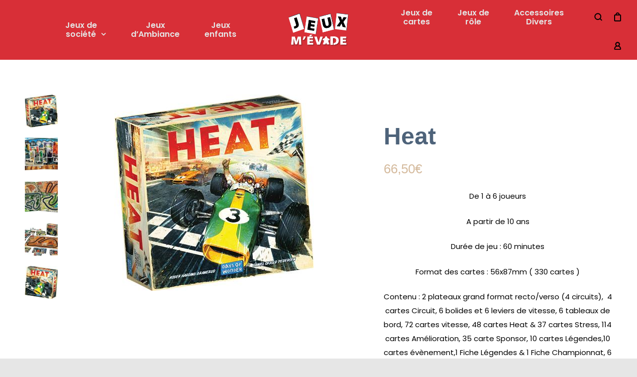

--- FILE ---
content_type: text/html; charset=UTF-8
request_url: https://www.jeuxmevade.com/product/heat/
body_size: 26872
content:
<!DOCTYPE html>
<html lang="fr-FR">
	<head>
		<meta charset="UTF-8">
		<meta name="viewport" content="width=device-width, initial-scale=1, maximum-scale=1.0, user-scalable=no">
		<link rel="profile" href="https://gmpg.org/xfn/11">
		<link rel="pingback" href="https://www.jeuxmevade.com/xmlrpc.php">

		<meta name='robots' content='index, follow, max-image-preview:large, max-snippet:-1, max-video-preview:-1' />

	<!-- This site is optimized with the Yoast SEO plugin v21.7 - https://yoast.com/wordpress/plugins/seo/ -->
	<title>Heat | Initié - jeuxmevade</title>
	<meta name="description" content="Heat est un jeu de course basé sur une gestion de main de cartes simple et intuitive qui vous place dans le siège d&#039;un pilote des courses automobiles." />
	<link rel="canonical" href="https://www.jeuxmevade.com/product/heat/" />
	<meta property="og:locale" content="fr_FR" />
	<meta property="og:type" content="article" />
	<meta property="og:title" content="Heat | Initié - jeuxmevade" />
	<meta property="og:description" content="Heat est un jeu de course basé sur une gestion de main de cartes simple et intuitive qui vous place dans le siège d&#039;un pilote des courses automobiles." />
	<meta property="og:url" content="https://www.jeuxmevade.com/product/heat/" />
	<meta property="og:site_name" content="jeuxmevade" />
	<meta property="article:publisher" content="https://www.facebook.com/JEUXMEVADE.AVIGNON/" />
	<meta property="article:modified_time" content="2025-12-23T14:14:14+00:00" />
	<meta property="og:image" content="https://www.jeuxmevade.com/wp-content/uploads/2022/12/heat-couverture.jpg" />
	<meta property="og:image:width" content="400" />
	<meta property="og:image:height" content="394" />
	<meta property="og:image:type" content="image/jpeg" />
	<meta name="twitter:card" content="summary_large_image" />
	<meta name="twitter:label1" content="Durée de lecture estimée" />
	<meta name="twitter:data1" content="2 minutes" />
	<script type="application/ld+json" class="yoast-schema-graph">{"@context":"https://schema.org","@graph":[{"@type":"WebPage","@id":"https://www.jeuxmevade.com/product/heat/","url":"https://www.jeuxmevade.com/product/heat/","name":"Heat | Initié - jeuxmevade","isPartOf":{"@id":"https://www.jeuxmevade.com/#website"},"primaryImageOfPage":{"@id":"https://www.jeuxmevade.com/product/heat/#primaryimage"},"image":{"@id":"https://www.jeuxmevade.com/product/heat/#primaryimage"},"thumbnailUrl":"https://www.jeuxmevade.com/wp-content/uploads/2022/12/heat-couverture.jpg","datePublished":"2022-12-06T14:55:32+00:00","dateModified":"2025-12-23T14:14:14+00:00","description":"Heat est un jeu de course basé sur une gestion de main de cartes simple et intuitive qui vous place dans le siège d'un pilote des courses automobiles.","breadcrumb":{"@id":"https://www.jeuxmevade.com/product/heat/#breadcrumb"},"inLanguage":"fr-FR","potentialAction":[{"@type":"ReadAction","target":["https://www.jeuxmevade.com/product/heat/"]}]},{"@type":"ImageObject","inLanguage":"fr-FR","@id":"https://www.jeuxmevade.com/product/heat/#primaryimage","url":"https://www.jeuxmevade.com/wp-content/uploads/2022/12/heat-couverture.jpg","contentUrl":"https://www.jeuxmevade.com/wp-content/uploads/2022/12/heat-couverture.jpg","width":400,"height":394,"caption":"Heat"},{"@type":"BreadcrumbList","@id":"https://www.jeuxmevade.com/product/heat/#breadcrumb","itemListElement":[{"@type":"ListItem","position":1,"name":"Home","item":"https://www.jeuxmevade.com/"},{"@type":"ListItem","position":2,"name":"Shop","item":"https://www.jeuxmevade.com/shop/"},{"@type":"ListItem","position":3,"name":"Heat"}]},{"@type":"WebSite","@id":"https://www.jeuxmevade.com/#website","url":"https://www.jeuxmevade.com/","name":"jeuxmevade","description":"Jeux m&#039;évade jeux de société","publisher":{"@id":"https://www.jeuxmevade.com/#organization"},"potentialAction":[{"@type":"SearchAction","target":{"@type":"EntryPoint","urlTemplate":"https://www.jeuxmevade.com/?s={search_term_string}"},"query-input":"required name=search_term_string"}],"inLanguage":"fr-FR"},{"@type":"Organization","@id":"https://www.jeuxmevade.com/#organization","name":"jeuxmevade","url":"https://www.jeuxmevade.com/","logo":{"@type":"ImageObject","inLanguage":"fr-FR","@id":"https://www.jeuxmevade.com/#/schema/logo/image/","url":"https://www.jeuxmevade.com/wp-content/uploads/2022/07/cropped-Jeux-mevade-logo-internet.png","contentUrl":"https://www.jeuxmevade.com/wp-content/uploads/2022/07/cropped-Jeux-mevade-logo-internet.png","width":512,"height":512,"caption":"jeuxmevade"},"image":{"@id":"https://www.jeuxmevade.com/#/schema/logo/image/"},"sameAs":["https://www.facebook.com/JEUXMEVADE.AVIGNON/","https://www.instagram.com/jeuxmevade/"]}]}</script>
	<!-- / Yoast SEO plugin. -->


<link rel="alternate" type="application/rss+xml" title="jeuxmevade &raquo; Flux" href="https://www.jeuxmevade.com/feed/" />
<link rel="alternate" type="application/rss+xml" title="jeuxmevade &raquo; Flux des commentaires" href="https://www.jeuxmevade.com/comments/feed/" />
<link rel="alternate" title="oEmbed (JSON)" type="application/json+oembed" href="https://www.jeuxmevade.com/wp-json/oembed/1.0/embed?url=https%3A%2F%2Fwww.jeuxmevade.com%2Fproduct%2Fheat%2F" />
<link rel="alternate" title="oEmbed (XML)" type="text/xml+oembed" href="https://www.jeuxmevade.com/wp-json/oembed/1.0/embed?url=https%3A%2F%2Fwww.jeuxmevade.com%2Fproduct%2Fheat%2F&#038;format=xml" />
<style id='wp-img-auto-sizes-contain-inline-css' type='text/css'>
img:is([sizes=auto i],[sizes^="auto," i]){contain-intrinsic-size:3000px 1500px}
/*# sourceURL=wp-img-auto-sizes-contain-inline-css */
</style>
<link rel='stylesheet' id='woosb-blocks-css' href='https://www.jeuxmevade.com/wp-content/plugins/woo-product-bundle/assets/css/blocks.css?ver=8.4.3' type='text/css' media='all' />
<style id='wp-emoji-styles-inline-css' type='text/css'>

	img.wp-smiley, img.emoji {
		display: inline !important;
		border: none !important;
		box-shadow: none !important;
		height: 1em !important;
		width: 1em !important;
		margin: 0 0.07em !important;
		vertical-align: -0.1em !important;
		background: none !important;
		padding: 0 !important;
	}
/*# sourceURL=wp-emoji-styles-inline-css */
</style>
<style id='wp-block-library-inline-css' type='text/css'>
:root{--wp-block-synced-color:#7a00df;--wp-block-synced-color--rgb:122,0,223;--wp-bound-block-color:var(--wp-block-synced-color);--wp-editor-canvas-background:#ddd;--wp-admin-theme-color:#007cba;--wp-admin-theme-color--rgb:0,124,186;--wp-admin-theme-color-darker-10:#006ba1;--wp-admin-theme-color-darker-10--rgb:0,107,160.5;--wp-admin-theme-color-darker-20:#005a87;--wp-admin-theme-color-darker-20--rgb:0,90,135;--wp-admin-border-width-focus:2px}@media (min-resolution:192dpi){:root{--wp-admin-border-width-focus:1.5px}}.wp-element-button{cursor:pointer}:root .has-very-light-gray-background-color{background-color:#eee}:root .has-very-dark-gray-background-color{background-color:#313131}:root .has-very-light-gray-color{color:#eee}:root .has-very-dark-gray-color{color:#313131}:root .has-vivid-green-cyan-to-vivid-cyan-blue-gradient-background{background:linear-gradient(135deg,#00d084,#0693e3)}:root .has-purple-crush-gradient-background{background:linear-gradient(135deg,#34e2e4,#4721fb 50%,#ab1dfe)}:root .has-hazy-dawn-gradient-background{background:linear-gradient(135deg,#faaca8,#dad0ec)}:root .has-subdued-olive-gradient-background{background:linear-gradient(135deg,#fafae1,#67a671)}:root .has-atomic-cream-gradient-background{background:linear-gradient(135deg,#fdd79a,#004a59)}:root .has-nightshade-gradient-background{background:linear-gradient(135deg,#330968,#31cdcf)}:root .has-midnight-gradient-background{background:linear-gradient(135deg,#020381,#2874fc)}:root{--wp--preset--font-size--normal:16px;--wp--preset--font-size--huge:42px}.has-regular-font-size{font-size:1em}.has-larger-font-size{font-size:2.625em}.has-normal-font-size{font-size:var(--wp--preset--font-size--normal)}.has-huge-font-size{font-size:var(--wp--preset--font-size--huge)}.has-text-align-center{text-align:center}.has-text-align-left{text-align:left}.has-text-align-right{text-align:right}.has-fit-text{white-space:nowrap!important}#end-resizable-editor-section{display:none}.aligncenter{clear:both}.items-justified-left{justify-content:flex-start}.items-justified-center{justify-content:center}.items-justified-right{justify-content:flex-end}.items-justified-space-between{justify-content:space-between}.screen-reader-text{border:0;clip-path:inset(50%);height:1px;margin:-1px;overflow:hidden;padding:0;position:absolute;width:1px;word-wrap:normal!important}.screen-reader-text:focus{background-color:#ddd;clip-path:none;color:#444;display:block;font-size:1em;height:auto;left:5px;line-height:normal;padding:15px 23px 14px;text-decoration:none;top:5px;width:auto;z-index:100000}html :where(.has-border-color){border-style:solid}html :where([style*=border-top-color]){border-top-style:solid}html :where([style*=border-right-color]){border-right-style:solid}html :where([style*=border-bottom-color]){border-bottom-style:solid}html :where([style*=border-left-color]){border-left-style:solid}html :where([style*=border-width]){border-style:solid}html :where([style*=border-top-width]){border-top-style:solid}html :where([style*=border-right-width]){border-right-style:solid}html :where([style*=border-bottom-width]){border-bottom-style:solid}html :where([style*=border-left-width]){border-left-style:solid}html :where(img[class*=wp-image-]){height:auto;max-width:100%}:where(figure){margin:0 0 1em}html :where(.is-position-sticky){--wp-admin--admin-bar--position-offset:var(--wp-admin--admin-bar--height,0px)}@media screen and (max-width:600px){html :where(.is-position-sticky){--wp-admin--admin-bar--position-offset:0px}}

/*# sourceURL=wp-block-library-inline-css */
</style><style id='global-styles-inline-css' type='text/css'>
:root{--wp--preset--aspect-ratio--square: 1;--wp--preset--aspect-ratio--4-3: 4/3;--wp--preset--aspect-ratio--3-4: 3/4;--wp--preset--aspect-ratio--3-2: 3/2;--wp--preset--aspect-ratio--2-3: 2/3;--wp--preset--aspect-ratio--16-9: 16/9;--wp--preset--aspect-ratio--9-16: 9/16;--wp--preset--color--black: #000000;--wp--preset--color--cyan-bluish-gray: #abb8c3;--wp--preset--color--white: #ffffff;--wp--preset--color--pale-pink: #f78da7;--wp--preset--color--vivid-red: #cf2e2e;--wp--preset--color--luminous-vivid-orange: #ff6900;--wp--preset--color--luminous-vivid-amber: #fcb900;--wp--preset--color--light-green-cyan: #7bdcb5;--wp--preset--color--vivid-green-cyan: #00d084;--wp--preset--color--pale-cyan-blue: #8ed1fc;--wp--preset--color--vivid-cyan-blue: #0693e3;--wp--preset--color--vivid-purple: #9b51e0;--wp--preset--gradient--vivid-cyan-blue-to-vivid-purple: linear-gradient(135deg,rgb(6,147,227) 0%,rgb(155,81,224) 100%);--wp--preset--gradient--light-green-cyan-to-vivid-green-cyan: linear-gradient(135deg,rgb(122,220,180) 0%,rgb(0,208,130) 100%);--wp--preset--gradient--luminous-vivid-amber-to-luminous-vivid-orange: linear-gradient(135deg,rgb(252,185,0) 0%,rgb(255,105,0) 100%);--wp--preset--gradient--luminous-vivid-orange-to-vivid-red: linear-gradient(135deg,rgb(255,105,0) 0%,rgb(207,46,46) 100%);--wp--preset--gradient--very-light-gray-to-cyan-bluish-gray: linear-gradient(135deg,rgb(238,238,238) 0%,rgb(169,184,195) 100%);--wp--preset--gradient--cool-to-warm-spectrum: linear-gradient(135deg,rgb(74,234,220) 0%,rgb(151,120,209) 20%,rgb(207,42,186) 40%,rgb(238,44,130) 60%,rgb(251,105,98) 80%,rgb(254,248,76) 100%);--wp--preset--gradient--blush-light-purple: linear-gradient(135deg,rgb(255,206,236) 0%,rgb(152,150,240) 100%);--wp--preset--gradient--blush-bordeaux: linear-gradient(135deg,rgb(254,205,165) 0%,rgb(254,45,45) 50%,rgb(107,0,62) 100%);--wp--preset--gradient--luminous-dusk: linear-gradient(135deg,rgb(255,203,112) 0%,rgb(199,81,192) 50%,rgb(65,88,208) 100%);--wp--preset--gradient--pale-ocean: linear-gradient(135deg,rgb(255,245,203) 0%,rgb(182,227,212) 50%,rgb(51,167,181) 100%);--wp--preset--gradient--electric-grass: linear-gradient(135deg,rgb(202,248,128) 0%,rgb(113,206,126) 100%);--wp--preset--gradient--midnight: linear-gradient(135deg,rgb(2,3,129) 0%,rgb(40,116,252) 100%);--wp--preset--font-size--small: 13px;--wp--preset--font-size--medium: 20px;--wp--preset--font-size--large: 36px;--wp--preset--font-size--x-large: 42px;--wp--preset--spacing--20: 0.44rem;--wp--preset--spacing--30: 0.67rem;--wp--preset--spacing--40: 1rem;--wp--preset--spacing--50: 1.5rem;--wp--preset--spacing--60: 2.25rem;--wp--preset--spacing--70: 3.38rem;--wp--preset--spacing--80: 5.06rem;--wp--preset--shadow--natural: 6px 6px 9px rgba(0, 0, 0, 0.2);--wp--preset--shadow--deep: 12px 12px 50px rgba(0, 0, 0, 0.4);--wp--preset--shadow--sharp: 6px 6px 0px rgba(0, 0, 0, 0.2);--wp--preset--shadow--outlined: 6px 6px 0px -3px rgb(255, 255, 255), 6px 6px rgb(0, 0, 0);--wp--preset--shadow--crisp: 6px 6px 0px rgb(0, 0, 0);}:where(.is-layout-flex){gap: 0.5em;}:where(.is-layout-grid){gap: 0.5em;}body .is-layout-flex{display: flex;}.is-layout-flex{flex-wrap: wrap;align-items: center;}.is-layout-flex > :is(*, div){margin: 0;}body .is-layout-grid{display: grid;}.is-layout-grid > :is(*, div){margin: 0;}:where(.wp-block-columns.is-layout-flex){gap: 2em;}:where(.wp-block-columns.is-layout-grid){gap: 2em;}:where(.wp-block-post-template.is-layout-flex){gap: 1.25em;}:where(.wp-block-post-template.is-layout-grid){gap: 1.25em;}.has-black-color{color: var(--wp--preset--color--black) !important;}.has-cyan-bluish-gray-color{color: var(--wp--preset--color--cyan-bluish-gray) !important;}.has-white-color{color: var(--wp--preset--color--white) !important;}.has-pale-pink-color{color: var(--wp--preset--color--pale-pink) !important;}.has-vivid-red-color{color: var(--wp--preset--color--vivid-red) !important;}.has-luminous-vivid-orange-color{color: var(--wp--preset--color--luminous-vivid-orange) !important;}.has-luminous-vivid-amber-color{color: var(--wp--preset--color--luminous-vivid-amber) !important;}.has-light-green-cyan-color{color: var(--wp--preset--color--light-green-cyan) !important;}.has-vivid-green-cyan-color{color: var(--wp--preset--color--vivid-green-cyan) !important;}.has-pale-cyan-blue-color{color: var(--wp--preset--color--pale-cyan-blue) !important;}.has-vivid-cyan-blue-color{color: var(--wp--preset--color--vivid-cyan-blue) !important;}.has-vivid-purple-color{color: var(--wp--preset--color--vivid-purple) !important;}.has-black-background-color{background-color: var(--wp--preset--color--black) !important;}.has-cyan-bluish-gray-background-color{background-color: var(--wp--preset--color--cyan-bluish-gray) !important;}.has-white-background-color{background-color: var(--wp--preset--color--white) !important;}.has-pale-pink-background-color{background-color: var(--wp--preset--color--pale-pink) !important;}.has-vivid-red-background-color{background-color: var(--wp--preset--color--vivid-red) !important;}.has-luminous-vivid-orange-background-color{background-color: var(--wp--preset--color--luminous-vivid-orange) !important;}.has-luminous-vivid-amber-background-color{background-color: var(--wp--preset--color--luminous-vivid-amber) !important;}.has-light-green-cyan-background-color{background-color: var(--wp--preset--color--light-green-cyan) !important;}.has-vivid-green-cyan-background-color{background-color: var(--wp--preset--color--vivid-green-cyan) !important;}.has-pale-cyan-blue-background-color{background-color: var(--wp--preset--color--pale-cyan-blue) !important;}.has-vivid-cyan-blue-background-color{background-color: var(--wp--preset--color--vivid-cyan-blue) !important;}.has-vivid-purple-background-color{background-color: var(--wp--preset--color--vivid-purple) !important;}.has-black-border-color{border-color: var(--wp--preset--color--black) !important;}.has-cyan-bluish-gray-border-color{border-color: var(--wp--preset--color--cyan-bluish-gray) !important;}.has-white-border-color{border-color: var(--wp--preset--color--white) !important;}.has-pale-pink-border-color{border-color: var(--wp--preset--color--pale-pink) !important;}.has-vivid-red-border-color{border-color: var(--wp--preset--color--vivid-red) !important;}.has-luminous-vivid-orange-border-color{border-color: var(--wp--preset--color--luminous-vivid-orange) !important;}.has-luminous-vivid-amber-border-color{border-color: var(--wp--preset--color--luminous-vivid-amber) !important;}.has-light-green-cyan-border-color{border-color: var(--wp--preset--color--light-green-cyan) !important;}.has-vivid-green-cyan-border-color{border-color: var(--wp--preset--color--vivid-green-cyan) !important;}.has-pale-cyan-blue-border-color{border-color: var(--wp--preset--color--pale-cyan-blue) !important;}.has-vivid-cyan-blue-border-color{border-color: var(--wp--preset--color--vivid-cyan-blue) !important;}.has-vivid-purple-border-color{border-color: var(--wp--preset--color--vivid-purple) !important;}.has-vivid-cyan-blue-to-vivid-purple-gradient-background{background: var(--wp--preset--gradient--vivid-cyan-blue-to-vivid-purple) !important;}.has-light-green-cyan-to-vivid-green-cyan-gradient-background{background: var(--wp--preset--gradient--light-green-cyan-to-vivid-green-cyan) !important;}.has-luminous-vivid-amber-to-luminous-vivid-orange-gradient-background{background: var(--wp--preset--gradient--luminous-vivid-amber-to-luminous-vivid-orange) !important;}.has-luminous-vivid-orange-to-vivid-red-gradient-background{background: var(--wp--preset--gradient--luminous-vivid-orange-to-vivid-red) !important;}.has-very-light-gray-to-cyan-bluish-gray-gradient-background{background: var(--wp--preset--gradient--very-light-gray-to-cyan-bluish-gray) !important;}.has-cool-to-warm-spectrum-gradient-background{background: var(--wp--preset--gradient--cool-to-warm-spectrum) !important;}.has-blush-light-purple-gradient-background{background: var(--wp--preset--gradient--blush-light-purple) !important;}.has-blush-bordeaux-gradient-background{background: var(--wp--preset--gradient--blush-bordeaux) !important;}.has-luminous-dusk-gradient-background{background: var(--wp--preset--gradient--luminous-dusk) !important;}.has-pale-ocean-gradient-background{background: var(--wp--preset--gradient--pale-ocean) !important;}.has-electric-grass-gradient-background{background: var(--wp--preset--gradient--electric-grass) !important;}.has-midnight-gradient-background{background: var(--wp--preset--gradient--midnight) !important;}.has-small-font-size{font-size: var(--wp--preset--font-size--small) !important;}.has-medium-font-size{font-size: var(--wp--preset--font-size--medium) !important;}.has-large-font-size{font-size: var(--wp--preset--font-size--large) !important;}.has-x-large-font-size{font-size: var(--wp--preset--font-size--x-large) !important;}
/*# sourceURL=global-styles-inline-css */
</style>

<style id='classic-theme-styles-inline-css' type='text/css'>
/*! This file is auto-generated */
.wp-block-button__link{color:#fff;background-color:#32373c;border-radius:9999px;box-shadow:none;text-decoration:none;padding:calc(.667em + 2px) calc(1.333em + 2px);font-size:1.125em}.wp-block-file__button{background:#32373c;color:#fff;text-decoration:none}
/*# sourceURL=/wp-includes/css/classic-themes.min.css */
</style>
<style id='extendify-gutenberg-patterns-and-templates-utilities-inline-css' type='text/css'>
.ext-absolute{position:absolute!important}.ext-relative{position:relative!important}.ext-top-base{top:var(--wp--style--block-gap,1.75rem)!important}.ext-top-lg{top:var(--extendify--spacing--large,3rem)!important}.ext--top-base{top:calc(var(--wp--style--block-gap, 1.75rem)*-1)!important}.ext--top-lg{top:calc(var(--extendify--spacing--large, 3rem)*-1)!important}.ext-right-base{right:var(--wp--style--block-gap,1.75rem)!important}.ext-right-lg{right:var(--extendify--spacing--large,3rem)!important}.ext--right-base{right:calc(var(--wp--style--block-gap, 1.75rem)*-1)!important}.ext--right-lg{right:calc(var(--extendify--spacing--large, 3rem)*-1)!important}.ext-bottom-base{bottom:var(--wp--style--block-gap,1.75rem)!important}.ext-bottom-lg{bottom:var(--extendify--spacing--large,3rem)!important}.ext--bottom-base{bottom:calc(var(--wp--style--block-gap, 1.75rem)*-1)!important}.ext--bottom-lg{bottom:calc(var(--extendify--spacing--large, 3rem)*-1)!important}.ext-left-base{left:var(--wp--style--block-gap,1.75rem)!important}.ext-left-lg{left:var(--extendify--spacing--large,3rem)!important}.ext--left-base{left:calc(var(--wp--style--block-gap, 1.75rem)*-1)!important}.ext--left-lg{left:calc(var(--extendify--spacing--large, 3rem)*-1)!important}.ext-order-1{order:1!important}.ext-order-2{order:2!important}.ext-col-auto{grid-column:auto!important}.ext-col-span-1{grid-column:span 1/span 1!important}.ext-col-span-2{grid-column:span 2/span 2!important}.ext-col-span-3{grid-column:span 3/span 3!important}.ext-col-span-4{grid-column:span 4/span 4!important}.ext-col-span-5{grid-column:span 5/span 5!important}.ext-col-span-6{grid-column:span 6/span 6!important}.ext-col-span-7{grid-column:span 7/span 7!important}.ext-col-span-8{grid-column:span 8/span 8!important}.ext-col-span-9{grid-column:span 9/span 9!important}.ext-col-span-10{grid-column:span 10/span 10!important}.ext-col-span-11{grid-column:span 11/span 11!important}.ext-col-span-12{grid-column:span 12/span 12!important}.ext-col-span-full{grid-column:1/-1!important}.ext-col-start-1{grid-column-start:1!important}.ext-col-start-2{grid-column-start:2!important}.ext-col-start-3{grid-column-start:3!important}.ext-col-start-4{grid-column-start:4!important}.ext-col-start-5{grid-column-start:5!important}.ext-col-start-6{grid-column-start:6!important}.ext-col-start-7{grid-column-start:7!important}.ext-col-start-8{grid-column-start:8!important}.ext-col-start-9{grid-column-start:9!important}.ext-col-start-10{grid-column-start:10!important}.ext-col-start-11{grid-column-start:11!important}.ext-col-start-12{grid-column-start:12!important}.ext-col-start-13{grid-column-start:13!important}.ext-col-start-auto{grid-column-start:auto!important}.ext-col-end-1{grid-column-end:1!important}.ext-col-end-2{grid-column-end:2!important}.ext-col-end-3{grid-column-end:3!important}.ext-col-end-4{grid-column-end:4!important}.ext-col-end-5{grid-column-end:5!important}.ext-col-end-6{grid-column-end:6!important}.ext-col-end-7{grid-column-end:7!important}.ext-col-end-8{grid-column-end:8!important}.ext-col-end-9{grid-column-end:9!important}.ext-col-end-10{grid-column-end:10!important}.ext-col-end-11{grid-column-end:11!important}.ext-col-end-12{grid-column-end:12!important}.ext-col-end-13{grid-column-end:13!important}.ext-col-end-auto{grid-column-end:auto!important}.ext-row-auto{grid-row:auto!important}.ext-row-span-1{grid-row:span 1/span 1!important}.ext-row-span-2{grid-row:span 2/span 2!important}.ext-row-span-3{grid-row:span 3/span 3!important}.ext-row-span-4{grid-row:span 4/span 4!important}.ext-row-span-5{grid-row:span 5/span 5!important}.ext-row-span-6{grid-row:span 6/span 6!important}.ext-row-span-full{grid-row:1/-1!important}.ext-row-start-1{grid-row-start:1!important}.ext-row-start-2{grid-row-start:2!important}.ext-row-start-3{grid-row-start:3!important}.ext-row-start-4{grid-row-start:4!important}.ext-row-start-5{grid-row-start:5!important}.ext-row-start-6{grid-row-start:6!important}.ext-row-start-7{grid-row-start:7!important}.ext-row-start-auto{grid-row-start:auto!important}.ext-row-end-1{grid-row-end:1!important}.ext-row-end-2{grid-row-end:2!important}.ext-row-end-3{grid-row-end:3!important}.ext-row-end-4{grid-row-end:4!important}.ext-row-end-5{grid-row-end:5!important}.ext-row-end-6{grid-row-end:6!important}.ext-row-end-7{grid-row-end:7!important}.ext-row-end-auto{grid-row-end:auto!important}.ext-m-0:not([style*=margin]){margin:0!important}.ext-m-auto:not([style*=margin]){margin:auto!important}.ext-m-base:not([style*=margin]){margin:var(--wp--style--block-gap,1.75rem)!important}.ext-m-lg:not([style*=margin]){margin:var(--extendify--spacing--large,3rem)!important}.ext--m-base:not([style*=margin]){margin:calc(var(--wp--style--block-gap, 1.75rem)*-1)!important}.ext--m-lg:not([style*=margin]){margin:calc(var(--extendify--spacing--large, 3rem)*-1)!important}.ext-mx-0:not([style*=margin]){margin-left:0!important;margin-right:0!important}.ext-mx-auto:not([style*=margin]){margin-left:auto!important;margin-right:auto!important}.ext-mx-base:not([style*=margin]){margin-left:var(--wp--style--block-gap,1.75rem)!important;margin-right:var(--wp--style--block-gap,1.75rem)!important}.ext-mx-lg:not([style*=margin]){margin-left:var(--extendify--spacing--large,3rem)!important;margin-right:var(--extendify--spacing--large,3rem)!important}.ext--mx-base:not([style*=margin]){margin-left:calc(var(--wp--style--block-gap, 1.75rem)*-1)!important;margin-right:calc(var(--wp--style--block-gap, 1.75rem)*-1)!important}.ext--mx-lg:not([style*=margin]){margin-left:calc(var(--extendify--spacing--large, 3rem)*-1)!important;margin-right:calc(var(--extendify--spacing--large, 3rem)*-1)!important}.ext-my-0:not([style*=margin]){margin-bottom:0!important;margin-top:0!important}.ext-my-auto:not([style*=margin]){margin-bottom:auto!important;margin-top:auto!important}.ext-my-base:not([style*=margin]){margin-bottom:var(--wp--style--block-gap,1.75rem)!important;margin-top:var(--wp--style--block-gap,1.75rem)!important}.ext-my-lg:not([style*=margin]){margin-bottom:var(--extendify--spacing--large,3rem)!important;margin-top:var(--extendify--spacing--large,3rem)!important}.ext--my-base:not([style*=margin]){margin-bottom:calc(var(--wp--style--block-gap, 1.75rem)*-1)!important;margin-top:calc(var(--wp--style--block-gap, 1.75rem)*-1)!important}.ext--my-lg:not([style*=margin]){margin-bottom:calc(var(--extendify--spacing--large, 3rem)*-1)!important;margin-top:calc(var(--extendify--spacing--large, 3rem)*-1)!important}.ext-mt-0:not([style*=margin]){margin-top:0!important}.ext-mt-auto:not([style*=margin]){margin-top:auto!important}.ext-mt-base:not([style*=margin]){margin-top:var(--wp--style--block-gap,1.75rem)!important}.ext-mt-lg:not([style*=margin]){margin-top:var(--extendify--spacing--large,3rem)!important}.ext--mt-base:not([style*=margin]){margin-top:calc(var(--wp--style--block-gap, 1.75rem)*-1)!important}.ext--mt-lg:not([style*=margin]){margin-top:calc(var(--extendify--spacing--large, 3rem)*-1)!important}.ext-mr-0:not([style*=margin]){margin-right:0!important}.ext-mr-auto:not([style*=margin]){margin-right:auto!important}.ext-mr-base:not([style*=margin]){margin-right:var(--wp--style--block-gap,1.75rem)!important}.ext-mr-lg:not([style*=margin]){margin-right:var(--extendify--spacing--large,3rem)!important}.ext--mr-base:not([style*=margin]){margin-right:calc(var(--wp--style--block-gap, 1.75rem)*-1)!important}.ext--mr-lg:not([style*=margin]){margin-right:calc(var(--extendify--spacing--large, 3rem)*-1)!important}.ext-mb-0:not([style*=margin]){margin-bottom:0!important}.ext-mb-auto:not([style*=margin]){margin-bottom:auto!important}.ext-mb-base:not([style*=margin]){margin-bottom:var(--wp--style--block-gap,1.75rem)!important}.ext-mb-lg:not([style*=margin]){margin-bottom:var(--extendify--spacing--large,3rem)!important}.ext--mb-base:not([style*=margin]){margin-bottom:calc(var(--wp--style--block-gap, 1.75rem)*-1)!important}.ext--mb-lg:not([style*=margin]){margin-bottom:calc(var(--extendify--spacing--large, 3rem)*-1)!important}.ext-ml-0:not([style*=margin]){margin-left:0!important}.ext-ml-auto:not([style*=margin]){margin-left:auto!important}.ext-ml-base:not([style*=margin]){margin-left:var(--wp--style--block-gap,1.75rem)!important}.ext-ml-lg:not([style*=margin]){margin-left:var(--extendify--spacing--large,3rem)!important}.ext--ml-base:not([style*=margin]){margin-left:calc(var(--wp--style--block-gap, 1.75rem)*-1)!important}.ext--ml-lg:not([style*=margin]){margin-left:calc(var(--extendify--spacing--large, 3rem)*-1)!important}.ext-block{display:block!important}.ext-inline-block{display:inline-block!important}.ext-inline{display:inline!important}.ext-flex{display:flex!important}.ext-inline-flex{display:inline-flex!important}.ext-grid{display:grid!important}.ext-inline-grid{display:inline-grid!important}.ext-hidden{display:none!important}.ext-w-auto{width:auto!important}.ext-w-full{width:100%!important}.ext-max-w-full{max-width:100%!important}.ext-flex-1{flex:1 1 0%!important}.ext-flex-auto{flex:1 1 auto!important}.ext-flex-initial{flex:0 1 auto!important}.ext-flex-none{flex:none!important}.ext-flex-shrink-0{flex-shrink:0!important}.ext-flex-shrink{flex-shrink:1!important}.ext-flex-grow-0{flex-grow:0!important}.ext-flex-grow{flex-grow:1!important}.ext-list-none{list-style-type:none!important}.ext-grid-cols-1{grid-template-columns:repeat(1,minmax(0,1fr))!important}.ext-grid-cols-2{grid-template-columns:repeat(2,minmax(0,1fr))!important}.ext-grid-cols-3{grid-template-columns:repeat(3,minmax(0,1fr))!important}.ext-grid-cols-4{grid-template-columns:repeat(4,minmax(0,1fr))!important}.ext-grid-cols-5{grid-template-columns:repeat(5,minmax(0,1fr))!important}.ext-grid-cols-6{grid-template-columns:repeat(6,minmax(0,1fr))!important}.ext-grid-cols-7{grid-template-columns:repeat(7,minmax(0,1fr))!important}.ext-grid-cols-8{grid-template-columns:repeat(8,minmax(0,1fr))!important}.ext-grid-cols-9{grid-template-columns:repeat(9,minmax(0,1fr))!important}.ext-grid-cols-10{grid-template-columns:repeat(10,minmax(0,1fr))!important}.ext-grid-cols-11{grid-template-columns:repeat(11,minmax(0,1fr))!important}.ext-grid-cols-12{grid-template-columns:repeat(12,minmax(0,1fr))!important}.ext-grid-cols-none{grid-template-columns:none!important}.ext-grid-rows-1{grid-template-rows:repeat(1,minmax(0,1fr))!important}.ext-grid-rows-2{grid-template-rows:repeat(2,minmax(0,1fr))!important}.ext-grid-rows-3{grid-template-rows:repeat(3,minmax(0,1fr))!important}.ext-grid-rows-4{grid-template-rows:repeat(4,minmax(0,1fr))!important}.ext-grid-rows-5{grid-template-rows:repeat(5,minmax(0,1fr))!important}.ext-grid-rows-6{grid-template-rows:repeat(6,minmax(0,1fr))!important}.ext-grid-rows-none{grid-template-rows:none!important}.ext-flex-row{flex-direction:row!important}.ext-flex-row-reverse{flex-direction:row-reverse!important}.ext-flex-col{flex-direction:column!important}.ext-flex-col-reverse{flex-direction:column-reverse!important}.ext-flex-wrap{flex-wrap:wrap!important}.ext-flex-wrap-reverse{flex-wrap:wrap-reverse!important}.ext-flex-nowrap{flex-wrap:nowrap!important}.ext-items-start{align-items:flex-start!important}.ext-items-end{align-items:flex-end!important}.ext-items-center{align-items:center!important}.ext-items-baseline{align-items:baseline!important}.ext-items-stretch{align-items:stretch!important}.ext-justify-start{justify-content:flex-start!important}.ext-justify-end{justify-content:flex-end!important}.ext-justify-center{justify-content:center!important}.ext-justify-between{justify-content:space-between!important}.ext-justify-around{justify-content:space-around!important}.ext-justify-evenly{justify-content:space-evenly!important}.ext-justify-items-start{justify-items:start!important}.ext-justify-items-end{justify-items:end!important}.ext-justify-items-center{justify-items:center!important}.ext-justify-items-stretch{justify-items:stretch!important}.ext-gap-0{gap:0!important}.ext-gap-base{gap:var(--wp--style--block-gap,1.75rem)!important}.ext-gap-lg{gap:var(--extendify--spacing--large,3rem)!important}.ext-gap-x-0{-moz-column-gap:0!important;column-gap:0!important}.ext-gap-x-base{-moz-column-gap:var(--wp--style--block-gap,1.75rem)!important;column-gap:var(--wp--style--block-gap,1.75rem)!important}.ext-gap-x-lg{-moz-column-gap:var(--extendify--spacing--large,3rem)!important;column-gap:var(--extendify--spacing--large,3rem)!important}.ext-gap-y-0{row-gap:0!important}.ext-gap-y-base{row-gap:var(--wp--style--block-gap,1.75rem)!important}.ext-gap-y-lg{row-gap:var(--extendify--spacing--large,3rem)!important}.ext-justify-self-auto{justify-self:auto!important}.ext-justify-self-start{justify-self:start!important}.ext-justify-self-end{justify-self:end!important}.ext-justify-self-center{justify-self:center!important}.ext-justify-self-stretch{justify-self:stretch!important}.ext-rounded-none{border-radius:0!important}.ext-rounded-full{border-radius:9999px!important}.ext-rounded-t-none{border-top-left-radius:0!important;border-top-right-radius:0!important}.ext-rounded-t-full{border-top-left-radius:9999px!important;border-top-right-radius:9999px!important}.ext-rounded-r-none{border-bottom-right-radius:0!important;border-top-right-radius:0!important}.ext-rounded-r-full{border-bottom-right-radius:9999px!important;border-top-right-radius:9999px!important}.ext-rounded-b-none{border-bottom-left-radius:0!important;border-bottom-right-radius:0!important}.ext-rounded-b-full{border-bottom-left-radius:9999px!important;border-bottom-right-radius:9999px!important}.ext-rounded-l-none{border-bottom-left-radius:0!important;border-top-left-radius:0!important}.ext-rounded-l-full{border-bottom-left-radius:9999px!important;border-top-left-radius:9999px!important}.ext-rounded-tl-none{border-top-left-radius:0!important}.ext-rounded-tl-full{border-top-left-radius:9999px!important}.ext-rounded-tr-none{border-top-right-radius:0!important}.ext-rounded-tr-full{border-top-right-radius:9999px!important}.ext-rounded-br-none{border-bottom-right-radius:0!important}.ext-rounded-br-full{border-bottom-right-radius:9999px!important}.ext-rounded-bl-none{border-bottom-left-radius:0!important}.ext-rounded-bl-full{border-bottom-left-radius:9999px!important}.ext-border-0{border-width:0!important}.ext-border-t-0{border-top-width:0!important}.ext-border-r-0{border-right-width:0!important}.ext-border-b-0{border-bottom-width:0!important}.ext-border-l-0{border-left-width:0!important}.ext-p-0:not([style*=padding]){padding:0!important}.ext-p-base:not([style*=padding]){padding:var(--wp--style--block-gap,1.75rem)!important}.ext-p-lg:not([style*=padding]){padding:var(--extendify--spacing--large,3rem)!important}.ext-px-0:not([style*=padding]){padding-left:0!important;padding-right:0!important}.ext-px-base:not([style*=padding]){padding-left:var(--wp--style--block-gap,1.75rem)!important;padding-right:var(--wp--style--block-gap,1.75rem)!important}.ext-px-lg:not([style*=padding]){padding-left:var(--extendify--spacing--large,3rem)!important;padding-right:var(--extendify--spacing--large,3rem)!important}.ext-py-0:not([style*=padding]){padding-bottom:0!important;padding-top:0!important}.ext-py-base:not([style*=padding]){padding-bottom:var(--wp--style--block-gap,1.75rem)!important;padding-top:var(--wp--style--block-gap,1.75rem)!important}.ext-py-lg:not([style*=padding]){padding-bottom:var(--extendify--spacing--large,3rem)!important;padding-top:var(--extendify--spacing--large,3rem)!important}.ext-pt-0:not([style*=padding]){padding-top:0!important}.ext-pt-base:not([style*=padding]){padding-top:var(--wp--style--block-gap,1.75rem)!important}.ext-pt-lg:not([style*=padding]){padding-top:var(--extendify--spacing--large,3rem)!important}.ext-pr-0:not([style*=padding]){padding-right:0!important}.ext-pr-base:not([style*=padding]){padding-right:var(--wp--style--block-gap,1.75rem)!important}.ext-pr-lg:not([style*=padding]){padding-right:var(--extendify--spacing--large,3rem)!important}.ext-pb-0:not([style*=padding]){padding-bottom:0!important}.ext-pb-base:not([style*=padding]){padding-bottom:var(--wp--style--block-gap,1.75rem)!important}.ext-pb-lg:not([style*=padding]){padding-bottom:var(--extendify--spacing--large,3rem)!important}.ext-pl-0:not([style*=padding]){padding-left:0!important}.ext-pl-base:not([style*=padding]){padding-left:var(--wp--style--block-gap,1.75rem)!important}.ext-pl-lg:not([style*=padding]){padding-left:var(--extendify--spacing--large,3rem)!important}.ext-text-left{text-align:left!important}.ext-text-center{text-align:center!important}.ext-text-right{text-align:right!important}.ext-leading-none{line-height:1!important}.ext-leading-tight{line-height:1.25!important}.ext-leading-snug{line-height:1.375!important}.ext-leading-normal{line-height:1.5!important}.ext-leading-relaxed{line-height:1.625!important}.ext-leading-loose{line-height:2!important}.clip-path--rhombus img{-webkit-clip-path:polygon(15% 6%,80% 29%,84% 93%,23% 69%);clip-path:polygon(15% 6%,80% 29%,84% 93%,23% 69%)}.clip-path--diamond img{-webkit-clip-path:polygon(5% 29%,60% 2%,91% 64%,36% 89%);clip-path:polygon(5% 29%,60% 2%,91% 64%,36% 89%)}.clip-path--rhombus-alt img{-webkit-clip-path:polygon(14% 9%,85% 24%,91% 89%,19% 76%);clip-path:polygon(14% 9%,85% 24%,91% 89%,19% 76%)}.wp-block-columns[class*=fullwidth-cols]{margin-bottom:unset}.wp-block-column.editor\:pointer-events-none{margin-bottom:0!important;margin-top:0!important}.is-root-container.block-editor-block-list__layout>[data-align=full]:not(:first-of-type)>.wp-block-column.editor\:pointer-events-none,.is-root-container.block-editor-block-list__layout>[data-align=wide]>.wp-block-column.editor\:pointer-events-none{margin-top:calc(var(--wp--style--block-gap, 28px)*-1)!important}.ext .wp-block-columns .wp-block-column[style*=padding]{padding-left:0!important;padding-right:0!important}.ext .wp-block-columns+.wp-block-columns:not([class*=mt-]):not([class*=my-]):not([style*=margin]){margin-top:0!important}[class*=fullwidth-cols] .wp-block-column:first-child,[class*=fullwidth-cols] .wp-block-group:first-child{margin-top:0}[class*=fullwidth-cols] .wp-block-column:last-child,[class*=fullwidth-cols] .wp-block-group:last-child{margin-bottom:0}[class*=fullwidth-cols] .wp-block-column:first-child>*,[class*=fullwidth-cols] .wp-block-column>:first-child{margin-top:0}.ext .is-not-stacked-on-mobile .wp-block-column,[class*=fullwidth-cols] .wp-block-column>:last-child{margin-bottom:0}.wp-block-columns[class*=fullwidth-cols]:not(.is-not-stacked-on-mobile)>.wp-block-column:not(:last-child){margin-bottom:var(--wp--style--block-gap,1.75rem)}@media (min-width:782px){.wp-block-columns[class*=fullwidth-cols]:not(.is-not-stacked-on-mobile)>.wp-block-column:not(:last-child){margin-bottom:0}}.wp-block-columns[class*=fullwidth-cols].is-not-stacked-on-mobile>.wp-block-column{margin-bottom:0!important}@media (min-width:600px) and (max-width:781px){.wp-block-columns[class*=fullwidth-cols]:not(.is-not-stacked-on-mobile)>.wp-block-column:nth-child(2n){margin-left:var(--wp--style--block-gap,2em)}}@media (max-width:781px){.tablet\:fullwidth-cols.wp-block-columns:not(.is-not-stacked-on-mobile){flex-wrap:wrap}.tablet\:fullwidth-cols.wp-block-columns:not(.is-not-stacked-on-mobile)>.wp-block-column,.tablet\:fullwidth-cols.wp-block-columns:not(.is-not-stacked-on-mobile)>.wp-block-column:not([style*=margin]){margin-left:0!important}.tablet\:fullwidth-cols.wp-block-columns:not(.is-not-stacked-on-mobile)>.wp-block-column{flex-basis:100%!important}}@media (max-width:1079px){.desktop\:fullwidth-cols.wp-block-columns:not(.is-not-stacked-on-mobile){flex-wrap:wrap}.desktop\:fullwidth-cols.wp-block-columns:not(.is-not-stacked-on-mobile)>.wp-block-column,.desktop\:fullwidth-cols.wp-block-columns:not(.is-not-stacked-on-mobile)>.wp-block-column:not([style*=margin]){margin-left:0!important}.desktop\:fullwidth-cols.wp-block-columns:not(.is-not-stacked-on-mobile)>.wp-block-column{flex-basis:100%!important}.desktop\:fullwidth-cols.wp-block-columns:not(.is-not-stacked-on-mobile)>.wp-block-column:not(:last-child){margin-bottom:var(--wp--style--block-gap,1.75rem)!important}}.direction-rtl{direction:rtl}.direction-ltr{direction:ltr}.is-style-inline-list{padding-left:0!important}.is-style-inline-list li{list-style-type:none!important}@media (min-width:782px){.is-style-inline-list li{display:inline!important;margin-right:var(--wp--style--block-gap,1.75rem)!important}}@media (min-width:782px){.is-style-inline-list li:first-child{margin-left:0!important}}@media (min-width:782px){.is-style-inline-list li:last-child{margin-right:0!important}}.bring-to-front{position:relative;z-index:10}.text-stroke{-webkit-text-stroke-color:var(--wp--preset--color--background)}.text-stroke,.text-stroke--primary{-webkit-text-stroke-width:var(
        --wp--custom--typography--text-stroke-width,2px
    )}.text-stroke--primary{-webkit-text-stroke-color:var(--wp--preset--color--primary)}.text-stroke--secondary{-webkit-text-stroke-width:var(
        --wp--custom--typography--text-stroke-width,2px
    );-webkit-text-stroke-color:var(--wp--preset--color--secondary)}.editor\:no-caption .block-editor-rich-text__editable{display:none!important}.editor\:no-inserter .wp-block-column:not(.is-selected)>.block-list-appender,.editor\:no-inserter .wp-block-cover__inner-container>.block-list-appender,.editor\:no-inserter .wp-block-group__inner-container>.block-list-appender,.editor\:no-inserter>.block-list-appender{display:none}.editor\:no-resize .components-resizable-box__handle,.editor\:no-resize .components-resizable-box__handle:after,.editor\:no-resize .components-resizable-box__side-handle:before{display:none;pointer-events:none}.editor\:no-resize .components-resizable-box__container{display:block}.editor\:pointer-events-none{pointer-events:none}.is-style-angled{justify-content:flex-end}.ext .is-style-angled>[class*=_inner-container],.is-style-angled{align-items:center}.is-style-angled .wp-block-cover__image-background,.is-style-angled .wp-block-cover__video-background{-webkit-clip-path:polygon(0 0,30% 0,50% 100%,0 100%);clip-path:polygon(0 0,30% 0,50% 100%,0 100%);z-index:1}@media (min-width:782px){.is-style-angled .wp-block-cover__image-background,.is-style-angled .wp-block-cover__video-background{-webkit-clip-path:polygon(0 0,55% 0,65% 100%,0 100%);clip-path:polygon(0 0,55% 0,65% 100%,0 100%)}}.has-foreground-color{color:var(--wp--preset--color--foreground,#000)!important}.has-foreground-background-color{background-color:var(--wp--preset--color--foreground,#000)!important}.has-background-color{color:var(--wp--preset--color--background,#fff)!important}.has-background-background-color{background-color:var(--wp--preset--color--background,#fff)!important}.has-primary-color{color:var(--wp--preset--color--primary,#4b5563)!important}.has-primary-background-color{background-color:var(--wp--preset--color--primary,#4b5563)!important}.has-secondary-color{color:var(--wp--preset--color--secondary,#9ca3af)!important}.has-secondary-background-color{background-color:var(--wp--preset--color--secondary,#9ca3af)!important}.ext.has-text-color h1,.ext.has-text-color h2,.ext.has-text-color h3,.ext.has-text-color h4,.ext.has-text-color h5,.ext.has-text-color h6,.ext.has-text-color p{color:currentColor}.has-white-color{color:var(--wp--preset--color--white,#fff)!important}.has-black-color{color:var(--wp--preset--color--black,#000)!important}.has-ext-foreground-background-color{background-color:var(
        --wp--preset--color--foreground,var(--wp--preset--color--black,#000)
    )!important}.has-ext-primary-background-color{background-color:var(
        --wp--preset--color--primary,var(--wp--preset--color--cyan-bluish-gray,#000)
    )!important}.wp-block-button__link.has-black-background-color{border-color:var(--wp--preset--color--black,#000)}.wp-block-button__link.has-white-background-color{border-color:var(--wp--preset--color--white,#fff)}.has-ext-small-font-size{font-size:var(--wp--preset--font-size--ext-small)!important}.has-ext-medium-font-size{font-size:var(--wp--preset--font-size--ext-medium)!important}.has-ext-large-font-size{font-size:var(--wp--preset--font-size--ext-large)!important;line-height:1.2}.has-ext-x-large-font-size{font-size:var(--wp--preset--font-size--ext-x-large)!important;line-height:1}.has-ext-xx-large-font-size{font-size:var(--wp--preset--font-size--ext-xx-large)!important;line-height:1}.has-ext-x-large-font-size:not([style*=line-height]),.has-ext-xx-large-font-size:not([style*=line-height]){line-height:1.1}.ext .wp-block-group>*{margin-bottom:0;margin-top:0}.ext .wp-block-group>*+*{margin-bottom:0}.ext .wp-block-group>*+*,.ext h2{margin-top:var(--wp--style--block-gap,1.75rem)}.ext h2{margin-bottom:var(--wp--style--block-gap,1.75rem)}.has-ext-x-large-font-size+h3,.has-ext-x-large-font-size+p{margin-top:.5rem}.ext .wp-block-buttons>.wp-block-button.wp-block-button__width-25{min-width:12rem;width:calc(25% - var(--wp--style--block-gap, .5em)*.75)}.ext .ext-grid>[class*=_inner-container]{display:grid}.ext>[class*=_inner-container]>.ext-grid:not([class*=columns]),.ext>[class*=_inner-container]>.wp-block>.ext-grid:not([class*=columns]){display:initial!important}.ext .ext-grid-cols-1>[class*=_inner-container]{grid-template-columns:repeat(1,minmax(0,1fr))!important}.ext .ext-grid-cols-2>[class*=_inner-container]{grid-template-columns:repeat(2,minmax(0,1fr))!important}.ext .ext-grid-cols-3>[class*=_inner-container]{grid-template-columns:repeat(3,minmax(0,1fr))!important}.ext .ext-grid-cols-4>[class*=_inner-container]{grid-template-columns:repeat(4,minmax(0,1fr))!important}.ext .ext-grid-cols-5>[class*=_inner-container]{grid-template-columns:repeat(5,minmax(0,1fr))!important}.ext .ext-grid-cols-6>[class*=_inner-container]{grid-template-columns:repeat(6,minmax(0,1fr))!important}.ext .ext-grid-cols-7>[class*=_inner-container]{grid-template-columns:repeat(7,minmax(0,1fr))!important}.ext .ext-grid-cols-8>[class*=_inner-container]{grid-template-columns:repeat(8,minmax(0,1fr))!important}.ext .ext-grid-cols-9>[class*=_inner-container]{grid-template-columns:repeat(9,minmax(0,1fr))!important}.ext .ext-grid-cols-10>[class*=_inner-container]{grid-template-columns:repeat(10,minmax(0,1fr))!important}.ext .ext-grid-cols-11>[class*=_inner-container]{grid-template-columns:repeat(11,minmax(0,1fr))!important}.ext .ext-grid-cols-12>[class*=_inner-container]{grid-template-columns:repeat(12,minmax(0,1fr))!important}.ext .ext-grid-cols-13>[class*=_inner-container]{grid-template-columns:repeat(13,minmax(0,1fr))!important}.ext .ext-grid-cols-none>[class*=_inner-container]{grid-template-columns:none!important}.ext .ext-grid-rows-1>[class*=_inner-container]{grid-template-rows:repeat(1,minmax(0,1fr))!important}.ext .ext-grid-rows-2>[class*=_inner-container]{grid-template-rows:repeat(2,minmax(0,1fr))!important}.ext .ext-grid-rows-3>[class*=_inner-container]{grid-template-rows:repeat(3,minmax(0,1fr))!important}.ext .ext-grid-rows-4>[class*=_inner-container]{grid-template-rows:repeat(4,minmax(0,1fr))!important}.ext .ext-grid-rows-5>[class*=_inner-container]{grid-template-rows:repeat(5,minmax(0,1fr))!important}.ext .ext-grid-rows-6>[class*=_inner-container]{grid-template-rows:repeat(6,minmax(0,1fr))!important}.ext .ext-grid-rows-none>[class*=_inner-container]{grid-template-rows:none!important}.ext .ext-items-start>[class*=_inner-container]{align-items:flex-start!important}.ext .ext-items-end>[class*=_inner-container]{align-items:flex-end!important}.ext .ext-items-center>[class*=_inner-container]{align-items:center!important}.ext .ext-items-baseline>[class*=_inner-container]{align-items:baseline!important}.ext .ext-items-stretch>[class*=_inner-container]{align-items:stretch!important}.ext.wp-block-group>:last-child{margin-bottom:0}.ext .wp-block-group__inner-container{padding:0!important}.ext.has-background{padding-left:var(--wp--style--block-gap,1.75rem);padding-right:var(--wp--style--block-gap,1.75rem)}.ext [class*=inner-container]>.alignwide [class*=inner-container],.ext [class*=inner-container]>[data-align=wide] [class*=inner-container]{max-width:var(--responsive--alignwide-width,120rem)}.ext [class*=inner-container]>.alignwide [class*=inner-container]>*,.ext [class*=inner-container]>[data-align=wide] [class*=inner-container]>*{max-width:100%!important}.ext .wp-block-image{position:relative;text-align:center}.ext .wp-block-image img{display:inline-block;vertical-align:middle}body{--extendify--spacing--large:var(
        --wp--custom--spacing--large,clamp(2em,8vw,8em)
    );--wp--preset--font-size--ext-small:1rem;--wp--preset--font-size--ext-medium:1.125rem;--wp--preset--font-size--ext-large:clamp(1.65rem,3.5vw,2.15rem);--wp--preset--font-size--ext-x-large:clamp(3rem,6vw,4.75rem);--wp--preset--font-size--ext-xx-large:clamp(3.25rem,7.5vw,5.75rem);--wp--preset--color--black:#000;--wp--preset--color--white:#fff}.ext *{box-sizing:border-box}.block-editor-block-preview__content-iframe .ext [data-type="core/spacer"] .components-resizable-box__container{background:transparent!important}.block-editor-block-preview__content-iframe .ext [data-type="core/spacer"] .block-library-spacer__resize-container:before{display:none!important}.ext .wp-block-group__inner-container figure.wp-block-gallery.alignfull{margin-bottom:unset;margin-top:unset}.ext .alignwide{margin-left:auto!important;margin-right:auto!important}.is-root-container.block-editor-block-list__layout>[data-align=full]:not(:first-of-type)>.ext-my-0,.is-root-container.block-editor-block-list__layout>[data-align=wide]>.ext-my-0:not([style*=margin]){margin-top:calc(var(--wp--style--block-gap, 28px)*-1)!important}.block-editor-block-preview__content-iframe .preview\:min-h-50{min-height:50vw!important}.block-editor-block-preview__content-iframe .preview\:min-h-60{min-height:60vw!important}.block-editor-block-preview__content-iframe .preview\:min-h-70{min-height:70vw!important}.block-editor-block-preview__content-iframe .preview\:min-h-80{min-height:80vw!important}.block-editor-block-preview__content-iframe .preview\:min-h-100{min-height:100vw!important}.ext-mr-0.alignfull:not([style*=margin]):not([style*=margin]){margin-right:0!important}.ext-ml-0:not([style*=margin]):not([style*=margin]){margin-left:0!important}.is-root-container .wp-block[data-align=full]>.ext-mx-0:not([style*=margin]):not([style*=margin]){margin-left:calc(var(--wp--custom--spacing--outer, 0)*1)!important;margin-right:calc(var(--wp--custom--spacing--outer, 0)*1)!important;overflow:hidden;width:unset}@media (min-width:782px){.tablet\:ext-absolute{position:absolute!important}.tablet\:ext-relative{position:relative!important}.tablet\:ext-top-base{top:var(--wp--style--block-gap,1.75rem)!important}.tablet\:ext-top-lg{top:var(--extendify--spacing--large,3rem)!important}.tablet\:ext--top-base{top:calc(var(--wp--style--block-gap, 1.75rem)*-1)!important}.tablet\:ext--top-lg{top:calc(var(--extendify--spacing--large, 3rem)*-1)!important}.tablet\:ext-right-base{right:var(--wp--style--block-gap,1.75rem)!important}.tablet\:ext-right-lg{right:var(--extendify--spacing--large,3rem)!important}.tablet\:ext--right-base{right:calc(var(--wp--style--block-gap, 1.75rem)*-1)!important}.tablet\:ext--right-lg{right:calc(var(--extendify--spacing--large, 3rem)*-1)!important}.tablet\:ext-bottom-base{bottom:var(--wp--style--block-gap,1.75rem)!important}.tablet\:ext-bottom-lg{bottom:var(--extendify--spacing--large,3rem)!important}.tablet\:ext--bottom-base{bottom:calc(var(--wp--style--block-gap, 1.75rem)*-1)!important}.tablet\:ext--bottom-lg{bottom:calc(var(--extendify--spacing--large, 3rem)*-1)!important}.tablet\:ext-left-base{left:var(--wp--style--block-gap,1.75rem)!important}.tablet\:ext-left-lg{left:var(--extendify--spacing--large,3rem)!important}.tablet\:ext--left-base{left:calc(var(--wp--style--block-gap, 1.75rem)*-1)!important}.tablet\:ext--left-lg{left:calc(var(--extendify--spacing--large, 3rem)*-1)!important}.tablet\:ext-order-1{order:1!important}.tablet\:ext-order-2{order:2!important}.tablet\:ext-m-0:not([style*=margin]){margin:0!important}.tablet\:ext-m-auto:not([style*=margin]){margin:auto!important}.tablet\:ext-m-base:not([style*=margin]){margin:var(--wp--style--block-gap,1.75rem)!important}.tablet\:ext-m-lg:not([style*=margin]){margin:var(--extendify--spacing--large,3rem)!important}.tablet\:ext--m-base:not([style*=margin]){margin:calc(var(--wp--style--block-gap, 1.75rem)*-1)!important}.tablet\:ext--m-lg:not([style*=margin]){margin:calc(var(--extendify--spacing--large, 3rem)*-1)!important}.tablet\:ext-mx-0:not([style*=margin]){margin-left:0!important;margin-right:0!important}.tablet\:ext-mx-auto:not([style*=margin]){margin-left:auto!important;margin-right:auto!important}.tablet\:ext-mx-base:not([style*=margin]){margin-left:var(--wp--style--block-gap,1.75rem)!important;margin-right:var(--wp--style--block-gap,1.75rem)!important}.tablet\:ext-mx-lg:not([style*=margin]){margin-left:var(--extendify--spacing--large,3rem)!important;margin-right:var(--extendify--spacing--large,3rem)!important}.tablet\:ext--mx-base:not([style*=margin]){margin-left:calc(var(--wp--style--block-gap, 1.75rem)*-1)!important;margin-right:calc(var(--wp--style--block-gap, 1.75rem)*-1)!important}.tablet\:ext--mx-lg:not([style*=margin]){margin-left:calc(var(--extendify--spacing--large, 3rem)*-1)!important;margin-right:calc(var(--extendify--spacing--large, 3rem)*-1)!important}.tablet\:ext-my-0:not([style*=margin]){margin-bottom:0!important;margin-top:0!important}.tablet\:ext-my-auto:not([style*=margin]){margin-bottom:auto!important;margin-top:auto!important}.tablet\:ext-my-base:not([style*=margin]){margin-bottom:var(--wp--style--block-gap,1.75rem)!important;margin-top:var(--wp--style--block-gap,1.75rem)!important}.tablet\:ext-my-lg:not([style*=margin]){margin-bottom:var(--extendify--spacing--large,3rem)!important;margin-top:var(--extendify--spacing--large,3rem)!important}.tablet\:ext--my-base:not([style*=margin]){margin-bottom:calc(var(--wp--style--block-gap, 1.75rem)*-1)!important;margin-top:calc(var(--wp--style--block-gap, 1.75rem)*-1)!important}.tablet\:ext--my-lg:not([style*=margin]){margin-bottom:calc(var(--extendify--spacing--large, 3rem)*-1)!important;margin-top:calc(var(--extendify--spacing--large, 3rem)*-1)!important}.tablet\:ext-mt-0:not([style*=margin]){margin-top:0!important}.tablet\:ext-mt-auto:not([style*=margin]){margin-top:auto!important}.tablet\:ext-mt-base:not([style*=margin]){margin-top:var(--wp--style--block-gap,1.75rem)!important}.tablet\:ext-mt-lg:not([style*=margin]){margin-top:var(--extendify--spacing--large,3rem)!important}.tablet\:ext--mt-base:not([style*=margin]){margin-top:calc(var(--wp--style--block-gap, 1.75rem)*-1)!important}.tablet\:ext--mt-lg:not([style*=margin]){margin-top:calc(var(--extendify--spacing--large, 3rem)*-1)!important}.tablet\:ext-mr-0:not([style*=margin]){margin-right:0!important}.tablet\:ext-mr-auto:not([style*=margin]){margin-right:auto!important}.tablet\:ext-mr-base:not([style*=margin]){margin-right:var(--wp--style--block-gap,1.75rem)!important}.tablet\:ext-mr-lg:not([style*=margin]){margin-right:var(--extendify--spacing--large,3rem)!important}.tablet\:ext--mr-base:not([style*=margin]){margin-right:calc(var(--wp--style--block-gap, 1.75rem)*-1)!important}.tablet\:ext--mr-lg:not([style*=margin]){margin-right:calc(var(--extendify--spacing--large, 3rem)*-1)!important}.tablet\:ext-mb-0:not([style*=margin]){margin-bottom:0!important}.tablet\:ext-mb-auto:not([style*=margin]){margin-bottom:auto!important}.tablet\:ext-mb-base:not([style*=margin]){margin-bottom:var(--wp--style--block-gap,1.75rem)!important}.tablet\:ext-mb-lg:not([style*=margin]){margin-bottom:var(--extendify--spacing--large,3rem)!important}.tablet\:ext--mb-base:not([style*=margin]){margin-bottom:calc(var(--wp--style--block-gap, 1.75rem)*-1)!important}.tablet\:ext--mb-lg:not([style*=margin]){margin-bottom:calc(var(--extendify--spacing--large, 3rem)*-1)!important}.tablet\:ext-ml-0:not([style*=margin]){margin-left:0!important}.tablet\:ext-ml-auto:not([style*=margin]){margin-left:auto!important}.tablet\:ext-ml-base:not([style*=margin]){margin-left:var(--wp--style--block-gap,1.75rem)!important}.tablet\:ext-ml-lg:not([style*=margin]){margin-left:var(--extendify--spacing--large,3rem)!important}.tablet\:ext--ml-base:not([style*=margin]){margin-left:calc(var(--wp--style--block-gap, 1.75rem)*-1)!important}.tablet\:ext--ml-lg:not([style*=margin]){margin-left:calc(var(--extendify--spacing--large, 3rem)*-1)!important}.tablet\:ext-block{display:block!important}.tablet\:ext-inline-block{display:inline-block!important}.tablet\:ext-inline{display:inline!important}.tablet\:ext-flex{display:flex!important}.tablet\:ext-inline-flex{display:inline-flex!important}.tablet\:ext-grid{display:grid!important}.tablet\:ext-inline-grid{display:inline-grid!important}.tablet\:ext-hidden{display:none!important}.tablet\:ext-w-auto{width:auto!important}.tablet\:ext-w-full{width:100%!important}.tablet\:ext-max-w-full{max-width:100%!important}.tablet\:ext-flex-1{flex:1 1 0%!important}.tablet\:ext-flex-auto{flex:1 1 auto!important}.tablet\:ext-flex-initial{flex:0 1 auto!important}.tablet\:ext-flex-none{flex:none!important}.tablet\:ext-flex-shrink-0{flex-shrink:0!important}.tablet\:ext-flex-shrink{flex-shrink:1!important}.tablet\:ext-flex-grow-0{flex-grow:0!important}.tablet\:ext-flex-grow{flex-grow:1!important}.tablet\:ext-list-none{list-style-type:none!important}.tablet\:ext-grid-cols-1{grid-template-columns:repeat(1,minmax(0,1fr))!important}.tablet\:ext-grid-cols-2{grid-template-columns:repeat(2,minmax(0,1fr))!important}.tablet\:ext-grid-cols-3{grid-template-columns:repeat(3,minmax(0,1fr))!important}.tablet\:ext-grid-cols-4{grid-template-columns:repeat(4,minmax(0,1fr))!important}.tablet\:ext-grid-cols-5{grid-template-columns:repeat(5,minmax(0,1fr))!important}.tablet\:ext-grid-cols-6{grid-template-columns:repeat(6,minmax(0,1fr))!important}.tablet\:ext-grid-cols-7{grid-template-columns:repeat(7,minmax(0,1fr))!important}.tablet\:ext-grid-cols-8{grid-template-columns:repeat(8,minmax(0,1fr))!important}.tablet\:ext-grid-cols-9{grid-template-columns:repeat(9,minmax(0,1fr))!important}.tablet\:ext-grid-cols-10{grid-template-columns:repeat(10,minmax(0,1fr))!important}.tablet\:ext-grid-cols-11{grid-template-columns:repeat(11,minmax(0,1fr))!important}.tablet\:ext-grid-cols-12{grid-template-columns:repeat(12,minmax(0,1fr))!important}.tablet\:ext-grid-cols-none{grid-template-columns:none!important}.tablet\:ext-flex-row{flex-direction:row!important}.tablet\:ext-flex-row-reverse{flex-direction:row-reverse!important}.tablet\:ext-flex-col{flex-direction:column!important}.tablet\:ext-flex-col-reverse{flex-direction:column-reverse!important}.tablet\:ext-flex-wrap{flex-wrap:wrap!important}.tablet\:ext-flex-wrap-reverse{flex-wrap:wrap-reverse!important}.tablet\:ext-flex-nowrap{flex-wrap:nowrap!important}.tablet\:ext-items-start{align-items:flex-start!important}.tablet\:ext-items-end{align-items:flex-end!important}.tablet\:ext-items-center{align-items:center!important}.tablet\:ext-items-baseline{align-items:baseline!important}.tablet\:ext-items-stretch{align-items:stretch!important}.tablet\:ext-justify-start{justify-content:flex-start!important}.tablet\:ext-justify-end{justify-content:flex-end!important}.tablet\:ext-justify-center{justify-content:center!important}.tablet\:ext-justify-between{justify-content:space-between!important}.tablet\:ext-justify-around{justify-content:space-around!important}.tablet\:ext-justify-evenly{justify-content:space-evenly!important}.tablet\:ext-justify-items-start{justify-items:start!important}.tablet\:ext-justify-items-end{justify-items:end!important}.tablet\:ext-justify-items-center{justify-items:center!important}.tablet\:ext-justify-items-stretch{justify-items:stretch!important}.tablet\:ext-justify-self-auto{justify-self:auto!important}.tablet\:ext-justify-self-start{justify-self:start!important}.tablet\:ext-justify-self-end{justify-self:end!important}.tablet\:ext-justify-self-center{justify-self:center!important}.tablet\:ext-justify-self-stretch{justify-self:stretch!important}.tablet\:ext-p-0:not([style*=padding]){padding:0!important}.tablet\:ext-p-base:not([style*=padding]){padding:var(--wp--style--block-gap,1.75rem)!important}.tablet\:ext-p-lg:not([style*=padding]){padding:var(--extendify--spacing--large,3rem)!important}.tablet\:ext-px-0:not([style*=padding]){padding-left:0!important;padding-right:0!important}.tablet\:ext-px-base:not([style*=padding]){padding-left:var(--wp--style--block-gap,1.75rem)!important;padding-right:var(--wp--style--block-gap,1.75rem)!important}.tablet\:ext-px-lg:not([style*=padding]){padding-left:var(--extendify--spacing--large,3rem)!important;padding-right:var(--extendify--spacing--large,3rem)!important}.tablet\:ext-py-0:not([style*=padding]){padding-bottom:0!important;padding-top:0!important}.tablet\:ext-py-base:not([style*=padding]){padding-bottom:var(--wp--style--block-gap,1.75rem)!important;padding-top:var(--wp--style--block-gap,1.75rem)!important}.tablet\:ext-py-lg:not([style*=padding]){padding-bottom:var(--extendify--spacing--large,3rem)!important;padding-top:var(--extendify--spacing--large,3rem)!important}.tablet\:ext-pt-0:not([style*=padding]){padding-top:0!important}.tablet\:ext-pt-base:not([style*=padding]){padding-top:var(--wp--style--block-gap,1.75rem)!important}.tablet\:ext-pt-lg:not([style*=padding]){padding-top:var(--extendify--spacing--large,3rem)!important}.tablet\:ext-pr-0:not([style*=padding]){padding-right:0!important}.tablet\:ext-pr-base:not([style*=padding]){padding-right:var(--wp--style--block-gap,1.75rem)!important}.tablet\:ext-pr-lg:not([style*=padding]){padding-right:var(--extendify--spacing--large,3rem)!important}.tablet\:ext-pb-0:not([style*=padding]){padding-bottom:0!important}.tablet\:ext-pb-base:not([style*=padding]){padding-bottom:var(--wp--style--block-gap,1.75rem)!important}.tablet\:ext-pb-lg:not([style*=padding]){padding-bottom:var(--extendify--spacing--large,3rem)!important}.tablet\:ext-pl-0:not([style*=padding]){padding-left:0!important}.tablet\:ext-pl-base:not([style*=padding]){padding-left:var(--wp--style--block-gap,1.75rem)!important}.tablet\:ext-pl-lg:not([style*=padding]){padding-left:var(--extendify--spacing--large,3rem)!important}.tablet\:ext-text-left{text-align:left!important}.tablet\:ext-text-center{text-align:center!important}.tablet\:ext-text-right{text-align:right!important}}@media (min-width:1080px){.desktop\:ext-absolute{position:absolute!important}.desktop\:ext-relative{position:relative!important}.desktop\:ext-top-base{top:var(--wp--style--block-gap,1.75rem)!important}.desktop\:ext-top-lg{top:var(--extendify--spacing--large,3rem)!important}.desktop\:ext--top-base{top:calc(var(--wp--style--block-gap, 1.75rem)*-1)!important}.desktop\:ext--top-lg{top:calc(var(--extendify--spacing--large, 3rem)*-1)!important}.desktop\:ext-right-base{right:var(--wp--style--block-gap,1.75rem)!important}.desktop\:ext-right-lg{right:var(--extendify--spacing--large,3rem)!important}.desktop\:ext--right-base{right:calc(var(--wp--style--block-gap, 1.75rem)*-1)!important}.desktop\:ext--right-lg{right:calc(var(--extendify--spacing--large, 3rem)*-1)!important}.desktop\:ext-bottom-base{bottom:var(--wp--style--block-gap,1.75rem)!important}.desktop\:ext-bottom-lg{bottom:var(--extendify--spacing--large,3rem)!important}.desktop\:ext--bottom-base{bottom:calc(var(--wp--style--block-gap, 1.75rem)*-1)!important}.desktop\:ext--bottom-lg{bottom:calc(var(--extendify--spacing--large, 3rem)*-1)!important}.desktop\:ext-left-base{left:var(--wp--style--block-gap,1.75rem)!important}.desktop\:ext-left-lg{left:var(--extendify--spacing--large,3rem)!important}.desktop\:ext--left-base{left:calc(var(--wp--style--block-gap, 1.75rem)*-1)!important}.desktop\:ext--left-lg{left:calc(var(--extendify--spacing--large, 3rem)*-1)!important}.desktop\:ext-order-1{order:1!important}.desktop\:ext-order-2{order:2!important}.desktop\:ext-m-0:not([style*=margin]){margin:0!important}.desktop\:ext-m-auto:not([style*=margin]){margin:auto!important}.desktop\:ext-m-base:not([style*=margin]){margin:var(--wp--style--block-gap,1.75rem)!important}.desktop\:ext-m-lg:not([style*=margin]){margin:var(--extendify--spacing--large,3rem)!important}.desktop\:ext--m-base:not([style*=margin]){margin:calc(var(--wp--style--block-gap, 1.75rem)*-1)!important}.desktop\:ext--m-lg:not([style*=margin]){margin:calc(var(--extendify--spacing--large, 3rem)*-1)!important}.desktop\:ext-mx-0:not([style*=margin]){margin-left:0!important;margin-right:0!important}.desktop\:ext-mx-auto:not([style*=margin]){margin-left:auto!important;margin-right:auto!important}.desktop\:ext-mx-base:not([style*=margin]){margin-left:var(--wp--style--block-gap,1.75rem)!important;margin-right:var(--wp--style--block-gap,1.75rem)!important}.desktop\:ext-mx-lg:not([style*=margin]){margin-left:var(--extendify--spacing--large,3rem)!important;margin-right:var(--extendify--spacing--large,3rem)!important}.desktop\:ext--mx-base:not([style*=margin]){margin-left:calc(var(--wp--style--block-gap, 1.75rem)*-1)!important;margin-right:calc(var(--wp--style--block-gap, 1.75rem)*-1)!important}.desktop\:ext--mx-lg:not([style*=margin]){margin-left:calc(var(--extendify--spacing--large, 3rem)*-1)!important;margin-right:calc(var(--extendify--spacing--large, 3rem)*-1)!important}.desktop\:ext-my-0:not([style*=margin]){margin-bottom:0!important;margin-top:0!important}.desktop\:ext-my-auto:not([style*=margin]){margin-bottom:auto!important;margin-top:auto!important}.desktop\:ext-my-base:not([style*=margin]){margin-bottom:var(--wp--style--block-gap,1.75rem)!important;margin-top:var(--wp--style--block-gap,1.75rem)!important}.desktop\:ext-my-lg:not([style*=margin]){margin-bottom:var(--extendify--spacing--large,3rem)!important;margin-top:var(--extendify--spacing--large,3rem)!important}.desktop\:ext--my-base:not([style*=margin]){margin-bottom:calc(var(--wp--style--block-gap, 1.75rem)*-1)!important;margin-top:calc(var(--wp--style--block-gap, 1.75rem)*-1)!important}.desktop\:ext--my-lg:not([style*=margin]){margin-bottom:calc(var(--extendify--spacing--large, 3rem)*-1)!important;margin-top:calc(var(--extendify--spacing--large, 3rem)*-1)!important}.desktop\:ext-mt-0:not([style*=margin]){margin-top:0!important}.desktop\:ext-mt-auto:not([style*=margin]){margin-top:auto!important}.desktop\:ext-mt-base:not([style*=margin]){margin-top:var(--wp--style--block-gap,1.75rem)!important}.desktop\:ext-mt-lg:not([style*=margin]){margin-top:var(--extendify--spacing--large,3rem)!important}.desktop\:ext--mt-base:not([style*=margin]){margin-top:calc(var(--wp--style--block-gap, 1.75rem)*-1)!important}.desktop\:ext--mt-lg:not([style*=margin]){margin-top:calc(var(--extendify--spacing--large, 3rem)*-1)!important}.desktop\:ext-mr-0:not([style*=margin]){margin-right:0!important}.desktop\:ext-mr-auto:not([style*=margin]){margin-right:auto!important}.desktop\:ext-mr-base:not([style*=margin]){margin-right:var(--wp--style--block-gap,1.75rem)!important}.desktop\:ext-mr-lg:not([style*=margin]){margin-right:var(--extendify--spacing--large,3rem)!important}.desktop\:ext--mr-base:not([style*=margin]){margin-right:calc(var(--wp--style--block-gap, 1.75rem)*-1)!important}.desktop\:ext--mr-lg:not([style*=margin]){margin-right:calc(var(--extendify--spacing--large, 3rem)*-1)!important}.desktop\:ext-mb-0:not([style*=margin]){margin-bottom:0!important}.desktop\:ext-mb-auto:not([style*=margin]){margin-bottom:auto!important}.desktop\:ext-mb-base:not([style*=margin]){margin-bottom:var(--wp--style--block-gap,1.75rem)!important}.desktop\:ext-mb-lg:not([style*=margin]){margin-bottom:var(--extendify--spacing--large,3rem)!important}.desktop\:ext--mb-base:not([style*=margin]){margin-bottom:calc(var(--wp--style--block-gap, 1.75rem)*-1)!important}.desktop\:ext--mb-lg:not([style*=margin]){margin-bottom:calc(var(--extendify--spacing--large, 3rem)*-1)!important}.desktop\:ext-ml-0:not([style*=margin]){margin-left:0!important}.desktop\:ext-ml-auto:not([style*=margin]){margin-left:auto!important}.desktop\:ext-ml-base:not([style*=margin]){margin-left:var(--wp--style--block-gap,1.75rem)!important}.desktop\:ext-ml-lg:not([style*=margin]){margin-left:var(--extendify--spacing--large,3rem)!important}.desktop\:ext--ml-base:not([style*=margin]){margin-left:calc(var(--wp--style--block-gap, 1.75rem)*-1)!important}.desktop\:ext--ml-lg:not([style*=margin]){margin-left:calc(var(--extendify--spacing--large, 3rem)*-1)!important}.desktop\:ext-block{display:block!important}.desktop\:ext-inline-block{display:inline-block!important}.desktop\:ext-inline{display:inline!important}.desktop\:ext-flex{display:flex!important}.desktop\:ext-inline-flex{display:inline-flex!important}.desktop\:ext-grid{display:grid!important}.desktop\:ext-inline-grid{display:inline-grid!important}.desktop\:ext-hidden{display:none!important}.desktop\:ext-w-auto{width:auto!important}.desktop\:ext-w-full{width:100%!important}.desktop\:ext-max-w-full{max-width:100%!important}.desktop\:ext-flex-1{flex:1 1 0%!important}.desktop\:ext-flex-auto{flex:1 1 auto!important}.desktop\:ext-flex-initial{flex:0 1 auto!important}.desktop\:ext-flex-none{flex:none!important}.desktop\:ext-flex-shrink-0{flex-shrink:0!important}.desktop\:ext-flex-shrink{flex-shrink:1!important}.desktop\:ext-flex-grow-0{flex-grow:0!important}.desktop\:ext-flex-grow{flex-grow:1!important}.desktop\:ext-list-none{list-style-type:none!important}.desktop\:ext-grid-cols-1{grid-template-columns:repeat(1,minmax(0,1fr))!important}.desktop\:ext-grid-cols-2{grid-template-columns:repeat(2,minmax(0,1fr))!important}.desktop\:ext-grid-cols-3{grid-template-columns:repeat(3,minmax(0,1fr))!important}.desktop\:ext-grid-cols-4{grid-template-columns:repeat(4,minmax(0,1fr))!important}.desktop\:ext-grid-cols-5{grid-template-columns:repeat(5,minmax(0,1fr))!important}.desktop\:ext-grid-cols-6{grid-template-columns:repeat(6,minmax(0,1fr))!important}.desktop\:ext-grid-cols-7{grid-template-columns:repeat(7,minmax(0,1fr))!important}.desktop\:ext-grid-cols-8{grid-template-columns:repeat(8,minmax(0,1fr))!important}.desktop\:ext-grid-cols-9{grid-template-columns:repeat(9,minmax(0,1fr))!important}.desktop\:ext-grid-cols-10{grid-template-columns:repeat(10,minmax(0,1fr))!important}.desktop\:ext-grid-cols-11{grid-template-columns:repeat(11,minmax(0,1fr))!important}.desktop\:ext-grid-cols-12{grid-template-columns:repeat(12,minmax(0,1fr))!important}.desktop\:ext-grid-cols-none{grid-template-columns:none!important}.desktop\:ext-flex-row{flex-direction:row!important}.desktop\:ext-flex-row-reverse{flex-direction:row-reverse!important}.desktop\:ext-flex-col{flex-direction:column!important}.desktop\:ext-flex-col-reverse{flex-direction:column-reverse!important}.desktop\:ext-flex-wrap{flex-wrap:wrap!important}.desktop\:ext-flex-wrap-reverse{flex-wrap:wrap-reverse!important}.desktop\:ext-flex-nowrap{flex-wrap:nowrap!important}.desktop\:ext-items-start{align-items:flex-start!important}.desktop\:ext-items-end{align-items:flex-end!important}.desktop\:ext-items-center{align-items:center!important}.desktop\:ext-items-baseline{align-items:baseline!important}.desktop\:ext-items-stretch{align-items:stretch!important}.desktop\:ext-justify-start{justify-content:flex-start!important}.desktop\:ext-justify-end{justify-content:flex-end!important}.desktop\:ext-justify-center{justify-content:center!important}.desktop\:ext-justify-between{justify-content:space-between!important}.desktop\:ext-justify-around{justify-content:space-around!important}.desktop\:ext-justify-evenly{justify-content:space-evenly!important}.desktop\:ext-justify-items-start{justify-items:start!important}.desktop\:ext-justify-items-end{justify-items:end!important}.desktop\:ext-justify-items-center{justify-items:center!important}.desktop\:ext-justify-items-stretch{justify-items:stretch!important}.desktop\:ext-justify-self-auto{justify-self:auto!important}.desktop\:ext-justify-self-start{justify-self:start!important}.desktop\:ext-justify-self-end{justify-self:end!important}.desktop\:ext-justify-self-center{justify-self:center!important}.desktop\:ext-justify-self-stretch{justify-self:stretch!important}.desktop\:ext-p-0:not([style*=padding]){padding:0!important}.desktop\:ext-p-base:not([style*=padding]){padding:var(--wp--style--block-gap,1.75rem)!important}.desktop\:ext-p-lg:not([style*=padding]){padding:var(--extendify--spacing--large,3rem)!important}.desktop\:ext-px-0:not([style*=padding]){padding-left:0!important;padding-right:0!important}.desktop\:ext-px-base:not([style*=padding]){padding-left:var(--wp--style--block-gap,1.75rem)!important;padding-right:var(--wp--style--block-gap,1.75rem)!important}.desktop\:ext-px-lg:not([style*=padding]){padding-left:var(--extendify--spacing--large,3rem)!important;padding-right:var(--extendify--spacing--large,3rem)!important}.desktop\:ext-py-0:not([style*=padding]){padding-bottom:0!important;padding-top:0!important}.desktop\:ext-py-base:not([style*=padding]){padding-bottom:var(--wp--style--block-gap,1.75rem)!important;padding-top:var(--wp--style--block-gap,1.75rem)!important}.desktop\:ext-py-lg:not([style*=padding]){padding-bottom:var(--extendify--spacing--large,3rem)!important;padding-top:var(--extendify--spacing--large,3rem)!important}.desktop\:ext-pt-0:not([style*=padding]){padding-top:0!important}.desktop\:ext-pt-base:not([style*=padding]){padding-top:var(--wp--style--block-gap,1.75rem)!important}.desktop\:ext-pt-lg:not([style*=padding]){padding-top:var(--extendify--spacing--large,3rem)!important}.desktop\:ext-pr-0:not([style*=padding]){padding-right:0!important}.desktop\:ext-pr-base:not([style*=padding]){padding-right:var(--wp--style--block-gap,1.75rem)!important}.desktop\:ext-pr-lg:not([style*=padding]){padding-right:var(--extendify--spacing--large,3rem)!important}.desktop\:ext-pb-0:not([style*=padding]){padding-bottom:0!important}.desktop\:ext-pb-base:not([style*=padding]){padding-bottom:var(--wp--style--block-gap,1.75rem)!important}.desktop\:ext-pb-lg:not([style*=padding]){padding-bottom:var(--extendify--spacing--large,3rem)!important}.desktop\:ext-pl-0:not([style*=padding]){padding-left:0!important}.desktop\:ext-pl-base:not([style*=padding]){padding-left:var(--wp--style--block-gap,1.75rem)!important}.desktop\:ext-pl-lg:not([style*=padding]){padding-left:var(--extendify--spacing--large,3rem)!important}.desktop\:ext-text-left{text-align:left!important}.desktop\:ext-text-center{text-align:center!important}.desktop\:ext-text-right{text-align:right!important}}

/*# sourceURL=extendify-gutenberg-patterns-and-templates-utilities-inline-css */
</style>
<link rel='stylesheet' id='contact-form-7-css' href='https://www.jeuxmevade.com/wp-content/plugins/contact-form-7/includes/css/styles.css?ver=5.5.6.1' type='text/css' media='all' />
<link rel='stylesheet' id='photoswipe-css' href='https://www.jeuxmevade.com/wp-content/plugins/woocommerce/assets/css/photoswipe/photoswipe.min.css?ver=6.6.0' type='text/css' media='all' />
<link rel='stylesheet' id='photoswipe-default-skin-css' href='https://www.jeuxmevade.com/wp-content/plugins/woocommerce/assets/css/photoswipe/default-skin/default-skin.min.css?ver=6.6.0' type='text/css' media='all' />
<style id='woocommerce-inline-inline-css' type='text/css'>
.woocommerce form .form-row .required { visibility: visible; }
/*# sourceURL=woocommerce-inline-inline-css */
</style>
<link rel='stylesheet' id='woo-variation-swatches-css' href='https://www.jeuxmevade.com/wp-content/plugins/woo-variation-swatches/assets/css/frontend.min.css?ver=1655277993' type='text/css' media='all' />
<style id='woo-variation-swatches-inline-css' type='text/css'>
:root {--wvs-single-product-item-width:30px;
--wvs-single-product-item-height:30px;
--wvs-single-product-item-font-size:16px}
/*# sourceURL=woo-variation-swatches-inline-css */
</style>
<link rel='stylesheet' id='woosb-frontend-css' href='https://www.jeuxmevade.com/wp-content/plugins/woo-product-bundle/assets/css/frontend.css?ver=8.4.3' type='text/css' media='all' />
<link rel='stylesheet' id='5th-avenue-style-css' href='https://www.jeuxmevade.com/wp-content/themes/5th-avenue/style.css?ver=b1b41663ac97dd7418b6ca9195998cab' type='text/css' media='all' />
<link rel='stylesheet' id='5th-avenue-child-style-css' href='https://www.jeuxmevade.com/wp-content/themes/5th-avenue-child/style.css?ver=1.2.5.4' type='text/css' media='all' />
<link rel='stylesheet' id='stripe_styles-css' href='https://www.jeuxmevade.com/wp-content/plugins/woocommerce-gateway-stripe/assets/css/stripe-styles.css?ver=6.4.6' type='text/css' media='all' />
<link rel='stylesheet' id='js_composer_custom_css-css' href='//www.jeuxmevade.com/wp-content/uploads/js_composer/custom.css?ver=6.8.0' type='text/css' media='all' />
<link rel='stylesheet' id='select2-css' href='https://www.jeuxmevade.com/wp-content/plugins/woocommerce/assets/css/select2.css?ver=6.6.0' type='text/css' media='all' />
<link rel='stylesheet' id='woovr-frontend-css' href='https://www.jeuxmevade.com/wp-content/plugins/wpc-variations-radio-buttons/assets/css/frontend.css?ver=3.5.0' type='text/css' media='all' />
<link rel='stylesheet' id='av5-core-main-css' href='https://www.jeuxmevade.com/wp-content/plugins/5th-avenue-core/assets/css/main.css?ver=1.0.0' type='text/css' media='all' />
<link rel='stylesheet' id='av5-redux-custom-fonts-css-css' href='https://www.jeuxmevade.com/wp-content/themes/5th-avenue/assets/css/redux-fonts.css?ver=1769331916' type='text/css' media='all' />
<link rel='stylesheet' id='bootstrap-css' href='https://www.jeuxmevade.com/wp-content/themes/5th-avenue/assets/css/bootstrap.css?ver=3.3.7' type='text/css' media='all' />
<link rel='stylesheet' id='av5-icons-css' href='https://www.jeuxmevade.com/wp-content/themes/5th-avenue/assets/css/5a-icons.css?ver=1.2.5.4' type='text/css' media='all' />
<link rel='stylesheet' id='fontawesome-css' href='https://www.jeuxmevade.com/wp-content/themes/5th-avenue/assets/css/font-awesome.min.css?ver=1.2.5.4' type='text/css' media='all' />
<link rel='stylesheet' id='animate.css-css' href='https://www.jeuxmevade.com/wp-content/themes/5th-avenue/assets/css/animate.css?ver=3.5.2' type='text/css' media='all' />
<link rel='stylesheet' id='owl.carousel-css' href='https://www.jeuxmevade.com/wp-content/themes/5th-avenue/assets/css/owl.carousel.css?ver=2.2.1' type='text/css' media='all' />
<link rel='stylesheet' id='av5-main-css' href='https://www.jeuxmevade.com/wp-content/themes/5th-avenue/assets/css/main.css?ver=1.2.5.4' type='text/css' media='all' />
<link rel='stylesheet' id='av5-shop-css' href='https://www.jeuxmevade.com/wp-content/themes/5th-avenue/assets/css/woocommerce.css?ver=1.2.5.4' type='text/css' media='all' />
<link rel='stylesheet' id='av5-responsive-css' href='https://www.jeuxmevade.com/wp-content/themes/5th-avenue/assets/css/responsive.css?ver=1.2.5.4' type='text/css' media='all' />
<link rel='stylesheet' id='redux-google-fonts-lid_av5-css' href='https://www.jeuxmevade.com/wp-content/uploads/fonts/e03db368ae16e06fbabe88b60be74e85/font.css?v=1667234973' type='text/css' media='all' />
<link rel='stylesheet' id='av5-style-dynamic-css' href='https://www.jeuxmevade.com/wp-content/uploads/av5-css/styles.css?ver=b1b41663ac97dd7418b6ca9195998cab' type='text/css' media='all' />
<script type="text/javascript" src="https://www.jeuxmevade.com/wp-includes/js/jquery/jquery.min.js?ver=3.7.1" id="jquery-core-js"></script>
<script type="text/javascript" src="https://www.jeuxmevade.com/wp-includes/js/jquery/jquery-migrate.min.js?ver=3.4.1" id="jquery-migrate-js"></script>
<script type="text/javascript" async src="https://www.jeuxmevade.com/wp-content/plugins/burst-statistics/helpers/timeme/timeme.min.js?ver=1.5.6.1" id="burst-timeme-js"></script>
<script type="text/javascript" id="burst-js-extra">
/* <![CDATA[ */
var burst = {"url":"https://www.jeuxmevade.com/wp-content/plugins/burst-statistics/endpoint.php","page_id":"4323","cookie_retention_days":"30","beacon_url":"https://www.jeuxmevade.com/wp-content/plugins/burst-statistics/endpoint.php","options":{"beacon_enabled":1,"enable_cookieless_tracking":0,"enable_turbo_mode":0,"do_not_track":0},"goals":[],"goals_script_url":"https://www.jeuxmevade.com/wp-content/plugins/burst-statistics//assets/js/build/burst-goals.js?v=1.5.6.1"};
//# sourceURL=burst-js-extra
/* ]]> */
</script>
<script type="text/javascript" async src="https://www.jeuxmevade.com/wp-content/plugins/burst-statistics/assets/js/build/burst.min.js?ver=1.5.6.1" id="burst-js"></script>
<script type="text/javascript" src="https://www.jeuxmevade.com/wp-content/plugins/woocommerce/assets/js/jquery-blockui/jquery.blockUI.min.js?ver=2.7.0-wc.6.6.0" id="jquery-blockui-js"></script>
<script type="text/javascript" id="wc-add-to-cart-js-extra">
/* <![CDATA[ */
var wc_add_to_cart_params = {"ajax_url":"/wp-admin/admin-ajax.php","wc_ajax_url":"/?wc-ajax=%%endpoint%%","i18n_view_cart":"View cart","cart_url":"https://www.jeuxmevade.com/cart/","is_cart":"","cart_redirect_after_add":"no"};
//# sourceURL=wc-add-to-cart-js-extra
/* ]]> */
</script>
<script type="text/javascript" src="https://www.jeuxmevade.com/wp-content/plugins/woocommerce/assets/js/frontend/add-to-cart.min.js?ver=6.6.0" id="wc-add-to-cart-js"></script>
<script type="text/javascript" src="https://www.jeuxmevade.com/wp-content/plugins/js_composer/assets/js/vendors/woocommerce-add-to-cart.js?ver=6.8.0" id="vc_woocommerce-add-to-cart-js-js"></script>
<script type="text/javascript" id="woocommerce-tokenization-form-js-extra">
/* <![CDATA[ */
var wc_tokenization_form_params = {"is_registration_required":"","is_logged_in":""};
//# sourceURL=woocommerce-tokenization-form-js-extra
/* ]]> */
</script>
<script type="text/javascript" src="https://www.jeuxmevade.com/wp-content/plugins/woocommerce/assets/js/frontend/tokenization-form.min.js?ver=6.6.0" id="woocommerce-tokenization-form-js"></script>
<link rel="https://api.w.org/" href="https://www.jeuxmevade.com/wp-json/" /><link rel="alternate" title="JSON" type="application/json" href="https://www.jeuxmevade.com/wp-json/wp/v2/product/4323" /><link rel="EditURI" type="application/rsd+xml" title="RSD" href="https://www.jeuxmevade.com/xmlrpc.php?rsd" />
<meta name="generator" content="Redux 4.3.14" />	<noscript><style>.woocommerce-product-gallery{ opacity: 1 !important; }</style></noscript>
	<meta name="generator" content="Powered by WPBakery Page Builder - drag and drop page builder for WordPress."/>
<link rel="icon" href="https://www.jeuxmevade.com/wp-content/uploads/2022/07/cropped-Jeux-mevade-logo-internet-32x32.png" sizes="32x32" />
<link rel="icon" href="https://www.jeuxmevade.com/wp-content/uploads/2022/07/cropped-Jeux-mevade-logo-internet-192x192.png" sizes="192x192" />
<link rel="apple-touch-icon" href="https://www.jeuxmevade.com/wp-content/uploads/2022/07/cropped-Jeux-mevade-logo-internet-180x180.png" />
<meta name="msapplication-TileImage" content="https://www.jeuxmevade.com/wp-content/uploads/2022/07/cropped-Jeux-mevade-logo-internet-270x270.png" />
		<style type="text/css" id="wp-custom-css">
			.testang line{
    stroke: #ffffff;
	stroke-width: 1.6px;
}

.testang .line {
    background-color: white;
}

.av5-carousel-shortcode .owl-nav .line, .av5-product-carousel-shortcode .owl-nav .line {
    width: 40px;
}

.owl-dots .owl-dot span {
    width: 10px;
    height: 10px;
    transition: all 0.25s ease;
    border-radius: 50%;
    margin-left: 11px;
    background-color: transparent;
    box-shadow: inset 0 0 0 5px #d4d4d4;
    display: inline-block;
}
.pswp__counter{
	display:none
}
input[type=number]::-webkit-inner-spin-button {
  opacity: 1;
}
.woocommerce-product-details__short-description{
	color: black;
	text-align: center;
}
.sticky-header-filler{
	background-color:white;
}

.av5-search-bar {
	type="text"; 
	name="s"; 
	placeholder="Test"; 
	autocomplete="off"
}

html{
	font-family: Calibri;
}
.links__style--underlined .tinv-wishlist a:not(.button):not(.tinvwl_add_to_wishlist_button):hover, .links__style--underlined .av5-overlay-wrap a:hover, .links__style--underlined .woocommerce-error a:hover, .links__style--underlined .woocommerce-message a:hover, .links__style--underlined .title-area-wrap .additional-content a:hover, .links__style--underlined .woocommerce-info a:hover, .links__style--underlined .woocommerce-product-details__short-description a:hover, .links__style--underlined .single-post__tags a:hover, .links__style--underlined .widget_recent_comments a:hover, .links__style--underlined .widget_recent_entries a:hover, .links__style--underlined a.av5-popup-link:hover, .links__style--underlined .av5-breadcrumbs a:hover, .links__style--underlined .woocommerce-breadcrumb a:hover, .links__style--underlined .woocommerce-product-details__short-description a:hover, .links__style--underlined .title-area-wrap .categories-list li a:hover, .links__style--underlined .post__meta-wrap a:hover, .links__style--underlined .post__meta--after a:hover, .links__style--underlined .title-area-wrap .categories-list a:hover, .links__style--underlined .site-info-wrap a:hover, .links__style--underlined .widget.widget_text a:hover, .links__style--underlined .site-footer .menu-footer-container .menu a:hover, .links__style--underlined .site-info-wrap .menu a:hover, .links__style--underlined .logged-in-as a:hover, .links__style--underlined .about-author__description a:hover, .links__style--underlined .comment-content a:hover, .links__style--underlined .entry-content p a:not(.button):hover, .links__style--underlined .comments-area .comment-list .reply a:hover, .links__style--underlined .comments-area .comment-list .comment-author a:hover, .links__style--underlined .comments-area .comment-list .comment-metadata a:hover{
    color:black;
}
.links__style--underlined .tinv-wishlist a:not(.button):not(.tinvwl_add_to_wishlist_button), .links__style--underlined .av5-overlay-wrap a, .links__style--underlined .woocommerce-error a, .links__style--underlined .woocommerce-message a, .links__style--underlined .title-area-wrap .additional-content a, .links__style--underlined .woocommerce-info a, .links__style--underlined .woocommerce-product-details__short-description a, .links__style--underlined .single-post__tags a, .links__style--underlined .widget_recent_comments a, .links__style--underlined .widget_recent_entries a, .links__style--underlined a.av5-popup-link, .links__style--underlined .post__meta-wrap a, .links__style--underlined .title-area-wrap .categories-list a, .links__style--underlined .title-area-wrap .categories-list li a, .links__style--underlined .site-info-wrap a, .links__style--underlined .widget.widget_text a, .links__style--underlined .site-footer .menu-footer-container .menu a, .links__style--underlined .site-info-wrap .menu a, .links__style--underlined .logged-in-as a, .links__style--underlined .about-author__description a, .links__style--underlined .comment-content a, .links__style--underlined .entry-content p a:not(.button){
    color:black;
}
}		</style>
		<style id="lid_av5-dynamic-css" title="dynamic-css" class="redux-options-output">#header.header h1.site-title{line-height:10px;font-weight:700;font-style:normal;font-size:10px;font-display:swap;}body,p{font-family:Poppins;line-height:28px;font-weight:400;font-style:normal;font-size:15px;font-display:swap;}.single-post article .entry-content, .single-post article .entry-content p{font-family:Poppins;line-height:31px;font-weight:400;font-style:normal;font-size:16px;font-display:swap;}.blog-listing-wrap h2.entry-title, .search h2.entry-title{font-family:butler_medium-webfont;line-height:34px;letter-spacing:0undefinedundefined;font-weight:400;font-style:normal;font-size:30px;font-display:swap;}.widget .widget-title, .widget_calendar caption, .AV5_Widget_Popular_Posts .widget--style-featured a.title, .AV5_Widget_Recent_Posts .widget--style-featured a.title,.widgettitle{font-family:Poppins;line-height:22px;font-weight:600;font-style:normal;font-size:16px;font-display:swap;}.title-area-wrap h1.entry-title{font-family:butler_regular-webfont;line-height:78px;font-weight:normal;font-style:normal;font-size:72px;font-display:swap;}h1,.pswp__ui .pswp__counter,.dropcap-letter.h1-dropcap{font-family:"montserrat regular";line-height:72px;font-weight:normal;font-style:normal;font-size:72px;font-display:swap;}h2,.dropcap-letter.h2-dropcap,.cart-empty,.woocommerce-thankyou-order-received,.owl-counter{font-family:butler_medium-webfont;line-height:48px;font-weight:normal;font-style:normal;font-size:48px;font-display:swap;}h3,.woocommerce-edit-account legend,.woocommerce-loop-category__title,.woocommerce #review_form #respond #reply-title,.woocommerce div.product .woocommerce-tabs .panel h2,.dropcap-letter.h3-dropcap,.woocommerce-page .cart-collaterals .cart_totals h2,.woocommerce .cart-collaterals .cart_totals h2{font-family:butler_medium-webfont;line-height:36px;font-weight:normal;font-style:normal;font-size:36px;font-display:swap;}h4{font-family:butler_medium-webfont;line-height:26px;font-weight:normal;font-style:normal;font-size:26px;font-display:swap;}h5{font-family:"montserrat regular";line-height:22px;font-weight:normal;font-style:normal;font-size:22px;font-display:swap;}h6{font-family:Poppins;text-transform:uppercase;line-height:18px;font-weight:600;font-style:normal;font-size:14px;font-display:swap;}.fancy-title--small h6,.fancy-title--small p,.fancy-title--small:not(.wpb_text_column){font-family:Poppins;text-transform:uppercase;line-height:12px;letter-spacing:2undefinedundefined;font-weight:600;font-style:normal;font-size:12px;font-display:swap;}.main-navigation li > a,.header__item__slide-out-menu .text,#slide-out-menu-content--mobile ul > li > a,header .wcml-dropdown a.wcml-cs-item-toggle,header .wpml-ls-legacy-dropdown a.wpml-ls-item-toggle{font-family:Poppins;line-height:13px;font-weight:600;font-style:normal;font-size:13px;font-display:swap;}.main-navigation ul ul a,header .wcml-dropdown .wcml-cs-submenu a,header .wpml-ls-legacy-dropdown .wpml-ls-sub-menu a{font-family:Poppins;line-height:13px;font-weight:500;font-style:normal;font-size:15px;font-display:swap;}.av5-slide-out-modal .slide-out-menu-additional li.menu-item a{font-family:Poppins;line-height:32px;font-weight:400;font-style:normal;font-size:32px;font-display:swap;}.av5-fullscreen-search .av5-search-bar input.av5-search-input,.av5-slide-out-modal .av5-search-slideout .av5-search-bar form .av5-search-input{font-family:butler_medium-webfont;line-height:32px;font-weight:400;font-style:normal;font-size:32px;font-display:swap;}.widget_wishlist_content li.mini_wishlist_item > a,.woocommerce-loop-product__title,.woocommerce-mini-cart li a.av5-product-title,.woocommerce table.cart .product-name a,.woocommerce #content table.cart .product-name a{font-family:Cormorant;line-height:30px;font-weight:600;font-style:normal;font-size:30px;font-display:swap;}.product-after-shop-loop,.woocommerce .product-after-shop-loop a.button,.product-after-shop-loop a.button,.woocommerce div.product .product-after-shop-loop .price{font-family:Vidaloka;line-height:22px;font-weight:400;font-style:normal;font-size:18px;font-display:swap;}.woocommerce-page div.product .product_title,.single-product div.product h1.product_title,.woocommerce div.product .product_title{font-family:Cormorant;line-height:48px;font-weight:600;font-style:normal;font-size:48px;font-display:swap;}.woocommerce div.product .price,.woocommerce .product-bar .price{font-family:Vidaloka;line-height:26px;font-weight:400;font-style:normal;font-size:26px;font-display:swap;}</style><noscript><style> .wpb_animate_when_almost_visible { opacity: 1; }</style></noscript>	<link rel='stylesheet' id='redux-custom-fonts-css-css' href='//www.jeuxmevade.com/wp-content/uploads/redux/custom-fonts/fonts.css?ver=1769331916' type='text/css' media='all' />
</head>
	<body data-rsssl=1 class="wp-singular product-template-default single single-product postid-4323 wp-theme-5th-avenue wp-child-theme-5th-avenue-child theme-5th-avenue woocommerce woocommerce-page woocommerce-no-js woo-variation-swatches wvs-behavior-blur wvs-theme-5th-avenue-child wvs-show-label wvs-tooltip layout-full-width mobile-header-canvas-slide mobile-header--mobile underline-input slideout-simple-menu mini-cart-show-when-added  swatches--style-rounded  links__style--underlined  buttons-secondary__style--underlined  vertical_line--show  sale-label__style--naked  product-filters__layout--after-centered  layout-passepartout--show-always carousel-arrows--half-outside back-to-top--mobile-hide woocommerce-product-price-update sb_instagram__header--centered wpb-js-composer js-comp-ver-6.8.0 vc_responsive"		data-full-header="true"
		data-transparent-header="false">
						<div id="page-wrap">

			<header id="header" class="header full-header sticky sticky-resized simple-menu sticky-header--shadow-on header__drop-downs--shadow-on menu--arrow-on sticky-alt-logo header_cart_text--circle topline-elements--size-small sticky-topline">
				<div class="sticky-header-filler"></div>
								<div class="header-wrap">
					<div class="topline">
	<div class="flex-row container">
		<div class="header-left flex-column">
			<div class="nav nav-left ">
				            
			</div>
		</div>
		<div class="header-right flex-column">
			<div class="nav nav-right">
				            
			</div>
		</div>  
	</div>
</div>
<div id="masthead" class="header-main">
	<div class="flex-row container header-centered-logo header-style-3">
		<div class="header-left flex-column">
			<div class="nav nav-left">
								<nav class="nav nav-left main-navigation" id="site-navigation" role="navigation">
					<ul class="nav-menu">
						<li id="menu-item-84" class="menu-item menu-item-type-post_type menu-item-object-page menu-item-has-children menu-item-84"><a href="https://www.jeuxmevade.com/jeux-de-societe/">Jeux de<br> société</a>
<ul class="sub-menu">
	<li id="menu-item-171" class="menu-item menu-item-type-post_type menu-item-object-page menu-item-171"><a href="https://www.jeuxmevade.com/jeux-famille/">Jeux Famille</a></li>
	<li id="menu-item-176" class="menu-item menu-item-type-post_type menu-item-object-page menu-item-176"><a href="https://www.jeuxmevade.com/jeux-inities/">Jeux Initiés</a></li>
	<li id="menu-item-179" class="menu-item menu-item-type-post_type menu-item-object-page menu-item-179"><a href="https://www.jeuxmevade.com/jeux-expert/">Jeux Expert</a></li>
	<li id="menu-item-178" class="menu-item menu-item-type-post_type menu-item-object-page menu-item-178"><a href="https://www.jeuxmevade.com/jeux-a-deux/">Jeux à Deux</a></li>
	<li id="menu-item-2071" class="menu-item menu-item-type-post_type menu-item-object-page menu-item-2071"><a href="https://www.jeuxmevade.com/jeux-de-reflexion/">Jeux de Réflexion</a></li>
	<li id="menu-item-4931" class="menu-item menu-item-type-post_type menu-item-object-page menu-item-4931"><a href="https://www.jeuxmevade.com/jeux-enquete/">Jeux Enquête</a></li>
</ul>
</li>
<li id="menu-item-4538" class="menu-item menu-item-type-post_type menu-item-object-page menu-item-4538"><a href="https://www.jeuxmevade.com/jeux-dambiance/">Jeux<br> d&#8217;Ambiance</a></li>
<li id="menu-item-86" class="menu-item menu-item-type-post_type menu-item-object-page menu-item-86"><a href="https://www.jeuxmevade.com/jeux-enfants/">Jeux<br> enfants</a></li>
					</ul>
				</nav>	
			</div>

		</div>		

		<div class="flex-column logo">
	<a rel="home" href="https://www.jeuxmevade.com">
									<img class="logo" src="https://www.jeuxmevade.com/wp-content/uploads/2022/04/logo_blanc.png" alt="jeuxmevade" height="256" width="454" />
										<img class="logo retina" src="https://www.jeuxmevade.com/wp-content/uploads/2022/07/cropped-Jeux-mevade-logo-internet.png" alt="jeuxmevade" height="256" width="454" style="max-height:256px; width:auto;" />
					
					<img class="alt-logo" src="https://www.jeuxmevade.com/wp-content/uploads/2022/07/cropped-Jeux-mevade-logo-internet.png" alt="jeuxmevade" height="512" width="512" />
							<img class="alt-logo retina" src="https://www.jeuxmevade.com/wp-content/uploads/2022/07/cropped-Jeux-mevade-logo-internet.png" alt="jeuxmevade" height="512" width="512" style="max-height:512px; width:auto;" />
		
			</a>
</div>

		<div class="header-right flex-column">

			<div class="nav nav-right">
				<nav class="nav nav-right main-navigation" id="site-navigation" role="navigation">
					<ul class="nav-menu">
						<li id="menu-item-87" class="menu-item menu-item-type-post_type menu-item-object-page menu-item-87"><a href="https://www.jeuxmevade.com/jeux-de-cartes/">Jeux de<br> cartes</a></li>
<li id="menu-item-4933" class="menu-item menu-item-type-post_type menu-item-object-page menu-item-4933"><a href="https://www.jeuxmevade.com/jeux-de-role/">Jeux de <br> rôle</a></li>
<li id="menu-item-185" class="menu-item menu-item-type-post_type menu-item-object-page menu-item-185"><a href="https://www.jeuxmevade.com/accessoires-divers/">Accessoires<br>Divers</a></li>
					</ul>
				</nav>
				<div class="header-item search header__item__search--search-slideout slideout-search--click" >
	<i  class="icon-5ave-search-3 header-icon"></i>
		
		
		<!-- close button -->

		<div id="slideout-search" class="av5-search-slideout" style="display:none;">
			<span class="big_cross_icon slideout_close"></span>
			<div class="search-wrap" data-ajaxurl="">
				<div class="av5-search-bar">
					<form method="GET" class="ajax-search-form" action="https://www.jeuxmevade.com/">
						<!-- Search Input -->
						<input  class="av5-search-input" type="text" name="s" placeholder="Type here to Search" autocomplete="off">
						<i class="icon-5ave-search-3"></i>
						<button type="submit" class="search-submit">Search</button>
													<input type="hidden" name="post_type" value="product">
											</form>
				</div>
			</div>
		</div>
	</div>



<div class="header-item cart header__item header__item__cart--drop-down">
	<span class="cart sf-with-ul">
		<i class="icon-5ave-bag-1 header-icon"></i>
					</span>
	<div id="av5_woocommerce_mini_cart_drop_down" class="av5_woocommerce_mini_cart_drop " style="display: none;">
									<div class="mini-cart-inner">
				<div class="widget_shopping_cart_content">                
					

	<p class="woocommerce-mini-cart__empty-message">No products in the cart.</p>


				</div>
			</div>
			</div>

</div>

<div class="header-item myaccount" data-av5-overlay="#av5_fullscreen_login">
	<!-- all of this should be selected by options: icon style, cart text (show/hide), show/hide cart num etc. -->
			<i  class="icon-5ave-myaccount header-icon"></i>
		<div class="av5-overlay-close"></div>
	</div>
			</div>
		</div>
	</div> <!-- end container -->
</div> <!-- end masthead -->
				</div>
			</header>
			<header id="header-mobile" class="header-mobile simple-menu sticky header-mobile--shadow-on header_cart_text--circle header__drop-downs--shadow-on">
				<div class="sticky-header-filler"></div>
				<div class="header-mobile-wrap">
					
<div id="masthead-mobile" class="header-mobile header-mobile--centered">
	<div class="flex-row container">
		<div class="header-left flex-column">
			<div class="nav nav-left">
				
<div class="header-item cart header__item header__item__cart--drop-down">
	<span class="cart sf-with-ul">
		<i class="icon-5ave-bag-1 header-icon"></i>
					</span>
	<div id="av5_woocommerce_mini_cart_mobile" class="av5_woocommerce_mini_cart_drop " style="display: none;">
					<a class="slideout_close"><span class="line"></span>Continue shopping</a>
		<div class="widget_shopping_cart_content">
			

	<p class="woocommerce-mini-cart__empty-message">No products in the cart.</p>


		</div>
	</div>
</div>
<div class="header-item myaccount" data-av5-overlay="#av5_fullscreen_login">
	<!-- all of this should be selected by options: icon style, cart text (show/hide), show/hide cart num etc. -->
			<i  class="icon-5ave-myaccount header-icon"></i>
		<div class="av5-overlay-close"></div>
	</div>
			</div>
		</div>
		<div id="logo" class="flex-column logo">
	<a rel="home" href="https://www.jeuxmevade.com">

									<img class="alt-logo" src="https://www.jeuxmevade.com/wp-content/uploads/2022/07/cropped-Jeux-mevade-logo-internet.png" alt="jeuxmevade" height="512" width="512" />
										<img class="alt-logo retina" src="https://www.jeuxmevade.com/wp-content/uploads/2022/07/cropped-Jeux-mevade-logo-internet.png" alt="jeuxmevade" height="512" width="512"  />
			                           

		
		
	</a>
</div>
		<div class="header-right flex-column">
			<div class="nav nav-right">
				<div class="header-item search header__item__search--search-slideout slideout-search--click" >
	<i  class="icon-5ave-search-3 header-icon"></i>
		
		<div id="slideout-search-mobile" class="av5-search-slideout" style="display:none">
			<span class="big_cross_icon slideout_close"></span>
			<div class="search-wrap" data-ajaxurl="">
				<div class="av5-search-bar">
					<form method="GET" class="ajax-search-form" action="https://www.jeuxmevade.com/">
						<!-- Search Input -->
						<input class="av5-search-input" type="text" name="s" placeholder="Type here to Search" autocomplete="off">
						<i class="icon-5ave-search-3"></i>
						<button type="submit" class="search-submit">Search</button>
						<input type="hidden" name="post_type" value="" />
					</form>
				</div>
			</div>
		</div>
	</div>


<div class="header-item slide-out-menu--mobile header__item header__item__slide-out-menu--mobile av5-menu-icon__style--threelines">
	<div class="hamburger-menu-icon-small">
		<span></span>
		<span></span>
		<span></span>
	</div><!-- end of burger icon -->
	<div id="slide-out-menu-content--mobile" style="display: none;">
		<span class="big_cross_icon slideout_close"></span>
						<ul><li id="menu-item-4505" class="menu-item menu-item-type-post_type menu-item-object-page menu-item-has-children menu-item-4505"><a href="https://www.jeuxmevade.com/jeux-de-societe/">Jeux de<br> société</a>
<ul class="sub-menu">
	<li id="menu-item-4511" class="menu-item menu-item-type-post_type menu-item-object-page menu-item-4511"><a href="https://www.jeuxmevade.com/jeux-famille/">Jeux Famille</a></li>
	<li id="menu-item-4512" class="menu-item menu-item-type-post_type menu-item-object-page menu-item-4512"><a href="https://www.jeuxmevade.com/jeux-inities/">Jeux Initiés</a></li>
	<li id="menu-item-4513" class="menu-item menu-item-type-post_type menu-item-object-page menu-item-4513"><a href="https://www.jeuxmevade.com/jeux-expert/">Jeux Expert</a></li>
	<li id="menu-item-4514" class="menu-item menu-item-type-post_type menu-item-object-page menu-item-4514"><a href="https://www.jeuxmevade.com/jeux-de-reflexion/">Jeux de Réflexion</a></li>
	<li id="menu-item-4515" class="menu-item menu-item-type-post_type menu-item-object-page menu-item-4515"><a href="https://www.jeuxmevade.com/jeux-a-deux/">Jeux à Deux</a></li>
</ul>
</li>
<li id="menu-item-4506" class="menu-item menu-item-type-post_type menu-item-object-page menu-item-4506"><a href="https://www.jeuxmevade.com/jeux-dambiance/">Jeux<br> d&#8217;Ambiance</a></li>
<li id="menu-item-4507" class="menu-item menu-item-type-post_type menu-item-object-page menu-item-4507"><a href="https://www.jeuxmevade.com/jeux-enfants/">Jeux<br> enfants</a></li>
<li id="menu-item-4508" class="menu-item menu-item-type-post_type menu-item-object-page menu-item-4508"><a href="https://www.jeuxmevade.com/jeux-de-cartes/">Jeux de<br> cartes</a></li>
<li id="menu-item-4509" class="menu-item menu-item-type-post_type menu-item-object-page menu-item-4509"><a href="https://www.jeuxmevade.com/accessoires-divers/">Accessoires<br>Divers</a></li>
<li id="menu-item-4510" class="menu-item menu-item-type-post_type menu-item-object-page menu-item-4510"><a href="https://www.jeuxmevade.com/jeux-enquete/">Jeux Enquête</a></li>
</ul>
					</div><!-- end of slideout menu -->
</div> <!-- end of slideout menu wrap -->
			</div>
		</div>
	</div>
</div>
				</div>
			</header>
	<div id="primary" class="content-area">
		<div class="woocommerce-notices-wrapper"></div>
<div id="product-4323" class="product_layout_default description-align-left product-page--buttons-layout-1 thumbnails-carousel-thumbs-left vertical-description-align-top product-page--has-thumbs product type-product post-4323 status-publish first outofstock product_cat-jeux-inities product_tag-divertissement product_tag-initie product_tag-jeu-de-societe has-post-thumbnail taxable shipping-taxable purchasable product-type-simple">
	<div class="product-info-background clearfix">
		<div class="empty-space"></div>
				<div class="product-content-wrapper container">

			<div class="av5-product-gallery av5-product-gallery-normal woocommerce-product-gallery--with-images woocommerce-product-gallery--columns-4 images" style="opacity: 0; transition: opacity .25s ease-in-out;">
		<figure class="owl-product-gallery__wrapper owl-carousel owl-theme" data-excludeimagevariation="0">
		<img width="400" height="394" src="https://www.jeuxmevade.com/wp-content/themes/5th-avenue/assets/img/img-loader.jpg" data-src="https://www.jeuxmevade.com/wp-content/uploads/2022/12/heat-couverture.jpg" class="owl-lazy av5-product-gallery__image" alt="Heat" title="heat-couverture" data-caption="" data-large_image="https://www.jeuxmevade.com/wp-content/uploads/2022/12/heat-couverture.jpg" data-large_image_width="400" data-large_image_height="394" /><img width="400" height="251" src="https://www.jeuxmevade.com/wp-content/themes/5th-avenue/assets/img/img-loader.jpg" data-src="https://www.jeuxmevade.com/wp-content/uploads/2022/12/heat-contenu_2.jpg" class="owl-lazy av5-product-gallery__image" alt="" title="heat-contenu_2" data-caption="" data-large_image="https://www.jeuxmevade.com/wp-content/uploads/2022/12/heat-contenu_2.jpg" data-large_image_width="400" data-large_image_height="251" /><img width="400" height="239" src="https://www.jeuxmevade.com/wp-content/themes/5th-avenue/assets/img/img-loader.jpg" data-src="https://www.jeuxmevade.com/wp-content/uploads/2022/12/heat-contenu_3.jpg" class="owl-lazy av5-product-gallery__image" alt="" title="heat-contenu_3" data-caption="" data-large_image="https://www.jeuxmevade.com/wp-content/uploads/2022/12/heat-contenu_3.jpg" data-large_image_width="400" data-large_image_height="239" /><img width="400" height="228" src="https://www.jeuxmevade.com/wp-content/themes/5th-avenue/assets/img/img-loader.jpg" data-src="https://www.jeuxmevade.com/wp-content/uploads/2022/12/heat-contenu.jpg" class="owl-lazy av5-product-gallery__image" alt="" title="heat-contenu" data-caption="" data-large_image="https://www.jeuxmevade.com/wp-content/uploads/2022/12/heat-contenu.jpg" data-large_image_width="400" data-large_image_height="228" /><img width="400" height="394" src="https://www.jeuxmevade.com/wp-content/themes/5th-avenue/assets/img/img-loader.jpg" data-src="https://www.jeuxmevade.com/wp-content/uploads/2022/12/heat-couverture_2.jpg" class="owl-lazy av5-product-gallery__image" alt="" title="heat-couverture_2" data-caption="" data-large_image="https://www.jeuxmevade.com/wp-content/uploads/2022/12/heat-couverture_2.jpg" data-large_image_width="400" data-large_image_height="394" />	</figure>
	<div class="owl-product-thumbnail__wrapper owl-carousel owl-product-thumbnail-vertical" data-columns="4"><img width="100" height="100" src="https://www.jeuxmevade.com/wp-content/themes/5th-avenue/assets/img/img-loader.jpg" data-src="https://www.jeuxmevade.com/wp-content/uploads/2022/12/heat-couverture-100x100.jpg" class="owl-lazy" alt="Heat" title="heat-couverture" data-caption="" /><img width="100" height="100" src="https://www.jeuxmevade.com/wp-content/themes/5th-avenue/assets/img/img-loader.jpg" data-src="https://www.jeuxmevade.com/wp-content/uploads/2022/12/heat-contenu_2-100x100.jpg" class="owl-lazy" alt="" title="heat-contenu_2" data-caption="" /><img width="100" height="100" src="https://www.jeuxmevade.com/wp-content/themes/5th-avenue/assets/img/img-loader.jpg" data-src="https://www.jeuxmevade.com/wp-content/uploads/2022/12/heat-contenu_3-100x100.jpg" class="owl-lazy" alt="" title="heat-contenu_3" data-caption="" /><img width="100" height="100" src="https://www.jeuxmevade.com/wp-content/themes/5th-avenue/assets/img/img-loader.jpg" data-src="https://www.jeuxmevade.com/wp-content/uploads/2022/12/heat-contenu-100x100.jpg" class="owl-lazy" alt="" title="heat-contenu" data-caption="" /><img width="100" height="100" src="https://www.jeuxmevade.com/wp-content/themes/5th-avenue/assets/img/img-loader.jpg" data-src="https://www.jeuxmevade.com/wp-content/uploads/2022/12/heat-couverture_2-100x100.jpg" class="owl-lazy" alt="" title="heat-couverture_2" data-caption="" /></div>	<div class="owl-product-thumbnail__wrapper owl-carousel owl-product-thumbnail-horizontal" data-columns="4"><img width="100" height="100" src="https://www.jeuxmevade.com/wp-content/themes/5th-avenue/assets/img/img-loader.jpg" data-src="https://www.jeuxmevade.com/wp-content/uploads/2022/12/heat-couverture-100x100.jpg" class="owl-lazy" alt="Heat" title="heat-couverture" data-caption="" /><img width="100" height="100" src="https://www.jeuxmevade.com/wp-content/themes/5th-avenue/assets/img/img-loader.jpg" data-src="https://www.jeuxmevade.com/wp-content/uploads/2022/12/heat-contenu_2-100x100.jpg" class="owl-lazy" alt="" title="heat-contenu_2" data-caption="" /><img width="100" height="100" src="https://www.jeuxmevade.com/wp-content/themes/5th-avenue/assets/img/img-loader.jpg" data-src="https://www.jeuxmevade.com/wp-content/uploads/2022/12/heat-contenu_3-100x100.jpg" class="owl-lazy" alt="" title="heat-contenu_3" data-caption="" /><img width="100" height="100" src="https://www.jeuxmevade.com/wp-content/themes/5th-avenue/assets/img/img-loader.jpg" data-src="https://www.jeuxmevade.com/wp-content/uploads/2022/12/heat-contenu-100x100.jpg" class="owl-lazy" alt="" title="heat-contenu" data-caption="" /><img width="100" height="100" src="https://www.jeuxmevade.com/wp-content/themes/5th-avenue/assets/img/img-loader.jpg" data-src="https://www.jeuxmevade.com/wp-content/uploads/2022/12/heat-couverture_2-100x100.jpg" class="owl-lazy" alt="" title="heat-couverture_2" data-caption="" /></div></div>

			<div class="summary-right entry-summary">

				<div class="single_product_before_title">                    
									</div>

				<h1 class="product_title entry-title">Heat</h1><p class="price"><span class="woocommerce-Price-amount amount"><bdi>66,50<span class="woocommerce-Price-currencySymbol">&euro;</span></bdi></span></p>
<div class="woocommerce-product-details__short-description">
	<p>De 1 à 6 joueurs</p>
<p>A partir de 10 ans</p>
<p>Durée de jeu : 60 minutes</p>
<p>Format des cartes : 56x87mm ( 330 cartes )</p>
<p>Contenu : 2 plateaux grand format recto/verso (4 circuits),  4 cartes Circuit, 6 bolides et 6 leviers de vitesse, 6 tableaux de bord, 72 cartes vitesse, 48 cartes Heat &amp; 37 cartes Stress, 114 cartes Amélioration, 35 carte Sponsor, 10 cartes Légendes,10 cartes évènement,1 Fiche Légendes &amp; 1 Fiche Championnat, 6 jetons Météo &amp; 12 jetons état de la piste,2 Silhouettes Presse ,1 carnet de fiches de score,  2 livrets de règles</p>
</div>
<p class="stock out-of-stock">Out of stock</p>

			</div><!-- .summary -->
		</div>
	</div>

	
	<div class="woocommerce-tabs wc-tabs-wrapper av5-woocommerce-tabs-type--tabs">
		<ul class="tabs wc-tabs" role="tablist">
							<li class="description_tab" id="tab-title-description" role="tab" aria-controls="tab-description">
					<a href="#tab-description">Description</a>
				</li>
					</ul>
					<div class="woocommerce-Tabs-panel-container">
				<ul class="wc-tabs woocommerce-Tabs-panel-heading">
					<li class="description_tab" id="tab-accordion-title-description" aria-controls="tab-description">
						<a href="#tab-description">Description</a>
					</li>
				</ul>
				<div class="woocommerce-Tabs-panel woocommerce-Tabs-panel--description panel entry-content wc-tab" id="tab-description" role="tabpanel" aria-labelledby="tab-title-description">
					
	<h2>Description</h2>

<h2>Heat</h2>
<p><a href="https://www.jeuxmevade.com/product/heat-heavy-rain-ext/">Heat</a> est basé sur une gestion de main de cartes simple et intuitive, Heat vous place dans le siège de pilote des courses automobiles des années 1960. En choisissant les bonnes améliorations pour votre voiture, vous pourrez épouser les courbes du circuit et garder votre moteur suffisamment froid pour maintenir une bonne vitesse de pointe. Mais en fin de compte, vos compétences de pilote seront la clé de la victoire ! Vivez le frisson d&#8217;une seule course ou passez en mode championnat pour jouer une saison entière en une soirée et personnalisez votre voiture avant chaque course pour prétendre ? la première marche du podium.</p>
<p>Utilisez le module Légendes pour ajouter des pilotes artificiels dans vos parties en solo, ou des adversaires supplémentaires dans les parties multi-joueurs.</p>
<h3><a href="https://www.asmodee.fr/product/heat/">Contenu</a></h3>
<ul>
<li>2 plateaux grand format recto/verso (4 circuits)</li>
<li>4 cartes Circuit</li>
<li>6 bolides et 6 leviers de vitesse</li>
<li>6 tableaux de bord</li>
<li>72 cartes vitesse</li>
<li>48 cartes Heat &amp;amp; 37 cartes Stress</li>
<li>114 cartes Amélioration</li>
<li>35 carte Sponsor</li>
<li>10 cartes Légendes</li>
<li>10 cartes Évènement</li>
<li>1 Fiche Légendes &amp;amp; 1 Fiche Championnat</li>
<li>6 jetons Météo &amp;amp; 12 jetons État de la piste</li>
<li>2 Silhouettes Presse</li>
<li>1 carnet de fiches de score</li>
<li>2 livrets de règles</li>
</ul>
				</div>
			</div>
		
			</div>


	<section class="related products">
					<h2>Vous aimerez</h2>
		
		<ul class="products product-columns-5 products-grid  mobile-columns-2 reveal--on reveal-animation--fadein centered-grid">

		
			
<li class="product-style--default-moveup product type-product post-1101 status-publish first instock product_cat-jeux-inities product_tag-divertissement product_tag-jeu-de-societe product_tag-jeu-initie has-post-thumbnail taxable shipping-taxable purchasable product-type-simple">
	<div class="grid-products-wrapper">
				<div class="product_thumbnail_image_wrap">
						<a href="https://www.jeuxmevade.com/product/the-specialists/" class="woocommerce-LoopProduct-link woocommerce-loop-product__link"><img width="300" height="300" src="https://www.jeuxmevade.com/wp-content/uploads/2022/08/the-specialists-1-300x300.jpg" class="attachment-woocommerce_thumbnail size-woocommerce_thumbnail" alt="The Specialists" decoding="async" fetchpriority="high" srcset="https://www.jeuxmevade.com/wp-content/uploads/2022/08/the-specialists-1-300x300.jpg 300w, https://www.jeuxmevade.com/wp-content/uploads/2022/08/the-specialists-1-221x221.jpg 221w, https://www.jeuxmevade.com/wp-content/uploads/2022/08/the-specialists-1-768x768.jpg 768w, https://www.jeuxmevade.com/wp-content/uploads/2022/08/the-specialists-1-100x100.jpg 100w, https://www.jeuxmevade.com/wp-content/uploads/2022/08/the-specialists-1-400x400.jpg 400w, https://www.jeuxmevade.com/wp-content/uploads/2022/08/the-specialists-1-50x50.jpg 50w, https://www.jeuxmevade.com/wp-content/uploads/2022/08/the-specialists-1-266x266.jpg 266w, https://www.jeuxmevade.com/wp-content/uploads/2022/08/the-specialists-1.jpg 1024w" sizes="(max-width: 300px) 100vw, 300px" /></a>
		</div> 
		<div class='product-details align-center'>
			            
			<h2 class="woocommerce-loop-product__title"><a href="https://www.jeuxmevade.com/product/the-specialists/">The Specialists</a></h2>
						<div class="product-rating">
							</div>
						<div class="product-after-shop-loop ">

				<div class="product-after-shop-wrap ">
					<div class='product-price'>
						
	<span class="price"><span class="woocommerce-Price-amount amount"><bdi>45,00<span class="woocommerce-Price-currencySymbol">&euro;</span></bdi></span></span>
					</div>
											<div class="product-buttons">
							<a href="?add-to-cart=1101" data-quantity="1" class="button product_type_simple add_to_cart_button ajax_add_to_cart" data-product_id="1101" data-product_sku="2430000001833" aria-label="Add &ldquo;The Specialists&rdquo; to your cart" rel="nofollow">Add to cart</a>						</div>
									</div>
				
			</div>
		</div>
	</div>
</li>

		
			
<li class="product-style--default-moveup product type-product post-1166 status-publish instock product_cat-jeux-inities product_tag-divertissement product_tag-jeu-de-societe product_tag-jeu-initie has-post-thumbnail taxable shipping-taxable purchasable product-type-simple">
	<div class="grid-products-wrapper">
				<div class="product_thumbnail_image_wrap">
						<a href="https://www.jeuxmevade.com/product/dunaia/" class="woocommerce-LoopProduct-link woocommerce-loop-product__link"><img width="300" height="300" src="https://www.jeuxmevade.com/wp-content/uploads/2022/10/Dunaia-couverture-Blackrock-Games-300x300.jpg" class="attachment-woocommerce_thumbnail size-woocommerce_thumbnail" alt="Dunaia" decoding="async" srcset="https://www.jeuxmevade.com/wp-content/uploads/2022/10/Dunaia-couverture-Blackrock-Games-300x300.jpg 300w, https://www.jeuxmevade.com/wp-content/uploads/2022/10/Dunaia-couverture-Blackrock-Games-221x221.jpg 221w, https://www.jeuxmevade.com/wp-content/uploads/2022/10/Dunaia-couverture-Blackrock-Games-100x100.jpg 100w, https://www.jeuxmevade.com/wp-content/uploads/2022/10/Dunaia-couverture-Blackrock-Games-50x50.jpg 50w, https://www.jeuxmevade.com/wp-content/uploads/2022/10/Dunaia-couverture-Blackrock-Games-266x266.jpg 266w, https://www.jeuxmevade.com/wp-content/uploads/2022/10/Dunaia-couverture-Blackrock-Games.jpg 320w" sizes="(max-width: 300px) 100vw, 300px" /></a>
		</div> 
		<div class='product-details align-center'>
			            
			<h2 class="woocommerce-loop-product__title"><a href="https://www.jeuxmevade.com/product/dunaia/">Dunaia</a></h2>
						<div class="product-rating">
							</div>
						<div class="product-after-shop-loop ">

				<div class="product-after-shop-wrap ">
					<div class='product-price'>
						
	<span class="price"><span class="woocommerce-Price-amount amount"><bdi>40,00<span class="woocommerce-Price-currencySymbol">&euro;</span></bdi></span></span>
					</div>
											<div class="product-buttons">
							<a href="?add-to-cart=1166" data-quantity="1" class="button product_type_simple add_to_cart_button ajax_add_to_cart" data-product_id="1166" data-product_sku="2430000002489" aria-label="Add &ldquo;Dunaia&rdquo; to your cart" rel="nofollow">Add to cart</a>						</div>
									</div>
				
			</div>
		</div>
	</div>
</li>

		
			
<li class="product-style--default-moveup product type-product post-1251 status-publish instock product_cat-jeux-inities product_tag-divertissement product_tag-initie product_tag-jeu-de-societe has-post-thumbnail taxable shipping-taxable purchasable product-type-simple">
	<div class="grid-products-wrapper">
				<div class="product_thumbnail_image_wrap">
						<a href="https://www.jeuxmevade.com/product/oriflamme-embrasement/" class="woocommerce-LoopProduct-link woocommerce-loop-product__link"><img width="95" height="95" src="https://www.jeuxmevade.com/wp-content/uploads/2022/08/Oriflamme-Embrasement-couverture-Gigamic.webp" class="attachment-woocommerce_thumbnail size-woocommerce_thumbnail" alt="Oriflamme Embrasement" decoding="async" srcset="https://www.jeuxmevade.com/wp-content/uploads/2022/08/Oriflamme-Embrasement-couverture-Gigamic.webp 95w, https://www.jeuxmevade.com/wp-content/uploads/2022/08/Oriflamme-Embrasement-couverture-Gigamic-50x50.webp 50w" sizes="(max-width: 95px) 100vw, 95px" /></a>
		</div> 
		<div class='product-details align-center'>
			            
			<h2 class="woocommerce-loop-product__title"><a href="https://www.jeuxmevade.com/product/oriflamme-embrasement/">Oriflamme Embrasement</a></h2>
						<div class="product-rating">
							</div>
						<div class="product-after-shop-loop ">

				<div class="product-after-shop-wrap ">
					<div class='product-price'>
						
	<span class="price"><span class="woocommerce-Price-amount amount"><bdi>17,50<span class="woocommerce-Price-currencySymbol">&euro;</span></bdi></span></span>
					</div>
											<div class="product-buttons">
							<a href="?add-to-cart=1251" data-quantity="1" class="button product_type_simple add_to_cart_button ajax_add_to_cart" data-product_id="1251" data-product_sku="2430000003356" aria-label="Add &ldquo;Oriflamme Embrasement&rdquo; to your cart" rel="nofollow">Add to cart</a>						</div>
									</div>
				
			</div>
		</div>
	</div>
</li>

		
			
<li class="product-style--default-moveup product type-product post-1229 status-publish outofstock product_cat-jeux-inities product_tag-divertissement product_tag-initie product_tag-jeu-de-societe has-post-thumbnail taxable shipping-taxable purchasable product-type-simple">
	<div class="grid-products-wrapper">
				<div class="product_thumbnail_image_wrap">
						<a href="https://www.jeuxmevade.com/product/equinox-purple/" class="woocommerce-LoopProduct-link woocommerce-loop-product__link"><img width="300" height="300" src="https://www.jeuxmevade.com/wp-content/uploads/2022/08/equinoxpurple1-300x300.png" class="attachment-woocommerce_thumbnail size-woocommerce_thumbnail" alt="Equinox Purple" decoding="async" loading="lazy" srcset="https://www.jeuxmevade.com/wp-content/uploads/2022/08/equinoxpurple1-300x300.png 300w, https://www.jeuxmevade.com/wp-content/uploads/2022/08/equinoxpurple1-150x150.png 150w, https://www.jeuxmevade.com/wp-content/uploads/2022/08/equinoxpurple1-100x100.png 100w, https://www.jeuxmevade.com/wp-content/uploads/2022/08/equinoxpurple1-50x50.png 50w, https://www.jeuxmevade.com/wp-content/uploads/2022/08/equinoxpurple1-266x266.png 266w" sizes="auto, (max-width: 300px) 100vw, 300px" /></a>
		</div> 
		<div class='product-details align-center'>
			            
			<h2 class="woocommerce-loop-product__title"><a href="https://www.jeuxmevade.com/product/equinox-purple/">Equinox Purple</a></h2>
						<div class="product-rating">
							</div>
						<div class="product-after-shop-loop ">

				<div class="product-after-shop-wrap ">
					<div class='product-price'>
						
	<span class="price"><span class="woocommerce-Price-amount amount"><bdi>35,00<span class="woocommerce-Price-currencySymbol">&euro;</span></bdi></span></span>
					</div>
											<div class="product-buttons">
							<a href="https://www.jeuxmevade.com/product/equinox-purple/" data-quantity="1" class="button product_type_simple" data-product_id="1229" data-product_sku="2430000003134" aria-label="Read more about &ldquo;Equinox Purple&rdquo;" rel="nofollow">Read more</a>						</div>
									</div>
				
			</div>
		</div>
	</div>
</li>

		
			
<li class="product-style--default-moveup product type-product post-1236 status-publish last outofstock product_cat-jeux-inities product_tag-divertissement product_tag-initie product_tag-jeu-de-societe has-post-thumbnail taxable shipping-taxable purchasable product-type-simple">
	<div class="grid-products-wrapper">
				<div class="product_thumbnail_image_wrap">
						<a href="https://www.jeuxmevade.com/product/paper-dungeons/" class="woocommerce-LoopProduct-link woocommerce-loop-product__link"><img width="300" height="300" src="https://www.jeuxmevade.com/wp-content/uploads/2022/08/paperdungeon1-300x300.jpg" class="attachment-woocommerce_thumbnail size-woocommerce_thumbnail" alt="Paper Dungeons" decoding="async" loading="lazy" srcset="https://www.jeuxmevade.com/wp-content/uploads/2022/08/paperdungeon1-300x300.jpg 300w, https://www.jeuxmevade.com/wp-content/uploads/2022/08/paperdungeon1-221x221.jpg 221w, https://www.jeuxmevade.com/wp-content/uploads/2022/08/paperdungeon1-100x100.jpg 100w, https://www.jeuxmevade.com/wp-content/uploads/2022/08/paperdungeon1-50x50.jpg 50w, https://www.jeuxmevade.com/wp-content/uploads/2022/08/paperdungeon1-266x266.jpg 266w" sizes="auto, (max-width: 300px) 100vw, 300px" /></a>
		</div> 
		<div class='product-details align-center'>
			            
			<h2 class="woocommerce-loop-product__title"><a href="https://www.jeuxmevade.com/product/paper-dungeons/">Paper Dungeons</a></h2>
						<div class="product-rating">
							</div>
						<div class="product-after-shop-loop ">

				<div class="product-after-shop-wrap ">
					<div class='product-price'>
						
	<span class="price"><span class="woocommerce-Price-amount amount"><bdi>27,00<span class="woocommerce-Price-currencySymbol">&euro;</span></bdi></span></span>
					</div>
											<div class="product-buttons">
							<a href="https://www.jeuxmevade.com/product/paper-dungeons/" data-quantity="1" class="button product_type_simple" data-product_id="1236" data-product_sku="2430000003202" aria-label="Read more about &ldquo;Paper Dungeons&rdquo;" rel="nofollow">Read more</a>						</div>
									</div>
				
			</div>
		</div>
	</div>
</li>

		
		</ul>
		<div class='align-center av5-btn-wrap'><a href="https://www.jeuxmevade.com/shop/" class="button av5-btn av5-btn-color--secondary">View all products</a></div>
	</section>

	
</div><!-- #product-4323 -->

	</div><!-- #primary -->

	
		<!-- Footer Area -->
	<footer id="colophon" class="site-footer" role="contentinfo" data-full-width="1">
		 
					            
				<!-- Copyright area --> 
				<div class="site-info-wrap">
	<div class="site-info container ">
		<div class="row copyright-layout-3">
			<div class="col-md-4">		
				        
			</div>                                           
			<div class="col-md-4 align-center">
				<div class="copyright-text"><div>©2026 jeuxmevade</div>
<div><a href="https://www.jeuxmevade.com/cgv/">CGV</a></div>
<div>Site créé par <a href="https://creation-sites-internet-avignon.com/">Webapp</a>
<a href="https://www.jeuxmevade.com/product-category/articles/">Blog</a></div></div>                       
			</div>
			<div class="col-md-4">
				<ul class="simple-social-icons  av5_custom_1769331916_849674572 ">
	 <li><a target="_blank" href="https://www.instagram.com/jeuxmevade/"><i class="fa fa-instagram"></i></a></li> 	 <li><a target="_blank" href="https://www.facebook.com/JEUXMEVADE.AVIGNON/"><i class="fa fa-facebook"></i> </a></li> 											 <li><a target="_blank" href="#"><i class="fa fa-youtube-play"></i> </a></li> 		</ul>
							</div>
		</div>
	</div><!-- .site-info -->
</div>


				<!-- End of copyright area -->  
			       
		   
	</footer><!-- #colophon -->
<!-- End of Footer area -->
<!-- Footer Button -->
	
<!-- End of Footer Button -->

<!-- To Top -->
	<div id="toTop"><svg class="next-arrow" xmlns="http://www.w3.org/2000/svg" xmlns:xlink="http://www.w3.org/1999/xlink" viewBox="0 0 39 12"><line x1="23" y1="-0.5" x2="29.5" y2="6.5" stroke="#ffffff;"></line><line x1="23" y1="12.5" x2="29.5" y2="5.5" stroke="#ffffff;"></line></svg><span class="line"></span></div>
	<div class="slide-out-shadow slideout_close" ></div>
</div><!-- #page wrap -->
<script type="speculationrules">
{"prefetch":[{"source":"document","where":{"and":[{"href_matches":"/*"},{"not":{"href_matches":["/wp-*.php","/wp-admin/*","/wp-content/uploads/*","/wp-content/*","/wp-content/plugins/*","/wp-content/themes/5th-avenue-child/*","/wp-content/themes/5th-avenue/*","/*\\?(.+)"]}},{"not":{"selector_matches":"a[rel~=\"nofollow\"]"}},{"not":{"selector_matches":".no-prefetch, .no-prefetch a"}}]},"eagerness":"conservative"}]}
</script>
<div id="full-screen-menu-content" style="display: none"><ul></ul></div>
<div id="av5_fullscreen_login" class="woocommerce" style="display: none;">            
	<div class="av5-wc-login-wrapper av5-tabs">
			<h3 class="av5-tabs-list">
			<a href="#login" class="active">Login</a>			
			<a href="#register">Register</a>
		</h3>
	
	<div class="woocommerce-notices-wrapper"></div>
	<form id="login" class="woocommerce-form woocommerce-form-login login tab-panel" method="post" data-tab="login">

		
		<p class="woocommerce-form-row woocommerce-form-row--wide form-row form-row-wide">
			<label for="username">Username or email address&nbsp;<span class="required">*</span></label>
			<input type="text" class="woocommerce-Input woocommerce-Input--text input-text"  placeholder="Username or email address" name="username" id="username" autocomplete="username" value="" />		</p>
		<p class="woocommerce-form-row woocommerce-form-row--wide form-row form-row-wide">
			<label for="password">Password&nbsp;<span class="required">*</span></label>
			<input class="woocommerce-Input woocommerce-Input--text input-text" placeholder="Password" type="password" name="password" id="password" autocomplete="current-password" />
		</p>

		
		<p class="form-row">
			<label class="woocommerce-form__label woocommerce-form__label-for-checkbox woocommerce-form-login__rememberme">
				<input class="woocommerce-form__input woocommerce-form__input-checkbox" name="rememberme" type="checkbox" id="rememberme" value="forever" /> <span>Remember me</span>
			</label>
			<input type="hidden" id="woocommerce-login-nonce" name="woocommerce-login-nonce" value="a91c305e1a" /><input type="hidden" name="_wp_http_referer" value="/product/heat/" />			<button type="submit" class="woocommerce-button button woocommerce-form-login__submit" name="login" value="Log in">Log in</button>
		</p>
		<p class="woocommerce-LostPassword lost_password">
			<a href="https://www.jeuxmevade.com/my-account/mot-de-passe-perdu/">Lost your password?</a>
		</p>

		
	</form>

	
		<form id="register" method="post" class="woocommerce-form woocommerce-form-register register tab-panel" data-tab="register"  >

			
			
			<p class="woocommerce-form-row woocommerce-form-row--wide form-row form-row-wide">
				<label for="reg_email">Email address&nbsp;<span class="required">*</span></label>
				<input type="email" class="woocommerce-Input woocommerce-Input--text input-text" placeholder="Email address" name="email" id="reg_email" autocomplete="email" value="" />			</p>

			
				<p class="woocommerce-form-row woocommerce-form-row--wide form-row form-row-wide">
					<label for="reg_password">Password <span class="required">*</span></label>
					<input type="password" class="woocommerce-Input woocommerce-Input--text input-text" placeholder="Password" name="password" id="reg_password" autocomplete="new-password" />
				</p>
			
			<div class="woocommerce-privacy-policy-text"><p>Vos données personnelles seront utilisées pour vous accompagner au cours de votre visite du site web, gérer l'accès à votre compte, et pour d'autres raisons décrites dans notre <a href="https://www.jeuxmevade.com/cgv/" class="woocommerce-privacy-policy-link" target="_blank">privacy policy</a></p>
</div>
			<p class="woocommerce-form-row form-row">
				<input type="hidden" id="woocommerce-register-nonce" name="woocommerce-register-nonce" value="14df99b53a" /><input type="hidden" name="_wp_http_referer" value="/product/heat/" />				<button type="submit" class="woocommerce-Button button" name="register" value="Register">Register</button>
			</p>

			
		</form>

	</div>
</div>
<script type="application/ld+json">{"@context":"https:\/\/schema.org\/","@type":"Product","@id":"https:\/\/www.jeuxmevade.com\/product\/heat\/#product","name":"Heat","url":"https:\/\/www.jeuxmevade.com\/product\/heat\/","description":"De 1 \u00e0 6 joueurs\r\n\r\nA partir de 10 ans\r\n\r\nDur\u00e9e de jeu : 60 minutes\r\n\r\nFormat des cartes : 56x87mm ( 330 cartes )\r\n\r\nContenu : 2 plateaux grand format recto\/verso (4 circuits),\u00a0 4 cartes Circuit, 6 bolides et 6 leviers de vitesse, 6 tableaux de bord, 72 cartes vitesse, 48 cartes Heat &amp;amp; 37 cartes Stress, 114 cartes Am\u00e9lioration, 35 carte Sponsor, 10 cartes L\u00e9gendes,10 cartes \u00e9v\u00e8nement,1 Fiche L\u00e9gendes &amp;amp; 1 Fiche Championnat, 6 jetons M\u00e9t\u00e9o &amp;amp; 12 jetons \u00e9tat de la piste,2 Silhouettes Presse ,1 carnet de fiches de score,\u00a0 2 livrets de r\u00e8gles","image":"https:\/\/www.jeuxmevade.com\/wp-content\/uploads\/2022\/12\/heat-couverture.jpg","sku":"2430000007316","offers":[{"@type":"Offer","price":"66.50","priceValidUntil":"2027-12-31","priceSpecification":{"price":"66.50","priceCurrency":"EUR","valueAddedTaxIncluded":"true"},"priceCurrency":"EUR","availability":"http:\/\/schema.org\/OutOfStock","url":"https:\/\/www.jeuxmevade.com\/product\/heat\/","seller":{"@type":"Organization","name":"jeuxmevade","url":"https:\/\/www.jeuxmevade.com"}}]}</script>
<div class="pswp" tabindex="-1" role="dialog" aria-hidden="true">
	<div class="pswp__bg"></div>
	<div class="pswp__scroll-wrap">
		<div class="pswp__container">
			<div class="pswp__item"></div>
			<div class="pswp__item"></div>
			<div class="pswp__item"></div>
		</div>
		<div class="pswp__ui pswp__ui--hidden">
			<div class="pswp__top-bar">
				<div class="pswp__counter"></div>
				<button class="pswp__button pswp__button--close" aria-label="Close (Esc)"></button>
				<button class="pswp__button pswp__button--share" aria-label="Share"></button>
				<button class="pswp__button pswp__button--fs" aria-label="Toggle fullscreen"></button>
				<button class="pswp__button pswp__button--zoom" aria-label="Zoom in/out"></button>
				<div class="pswp__preloader">
					<div class="pswp__preloader__icn">
						<div class="pswp__preloader__cut">
							<div class="pswp__preloader__donut"></div>
						</div>
					</div>
				</div>
			</div>
			<div class="pswp__share-modal pswp__share-modal--hidden pswp__single-tap">
				<div class="pswp__share-tooltip"></div>
			</div>
			<button class="pswp__button pswp__button--arrow--left" aria-label="Previous (arrow left)"></button>
			<button class="pswp__button pswp__button--arrow--right" aria-label="Next (arrow right)"></button>
			<div class="pswp__caption">
				<div class="pswp__caption__center"></div>
			</div>
		</div>
	</div>
</div>
	<script type="text/javascript">
		(function () {
			var c = document.body.className;
			c = c.replace(/woocommerce-no-js/, 'woocommerce-js');
			document.body.className = c;
		})();
	</script>
	<script type="text/javascript" src="https://www.jeuxmevade.com/wp-content/plugins/js_composer/assets/js/dist/js_composer_front.min.js?ver=6.8.0" id="wpb_composer_front_js-js"></script>
<script type="text/javascript" src="https://www.jeuxmevade.com/wp-content/plugins/5th-avenue-core//assets/js/js_composer.front.js?ver=1.0.0" id="av5-vc-front-js-js"></script>
<script type="text/javascript" src="https://www.jeuxmevade.com/wp-includes/js/dist/vendor/wp-polyfill.min.js?ver=3.15.0" id="wp-polyfill-js"></script>
<script type="text/javascript" id="contact-form-7-js-extra">
/* <![CDATA[ */
var wpcf7 = {"api":{"root":"https://www.jeuxmevade.com/wp-json/","namespace":"contact-form-7/v1"}};
//# sourceURL=contact-form-7-js-extra
/* ]]> */
</script>
<script type="text/javascript" src="https://www.jeuxmevade.com/wp-content/plugins/contact-form-7/includes/js/index.js?ver=5.5.6.1" id="contact-form-7-js"></script>
<script type="text/javascript" src="https://www.jeuxmevade.com/wp-content/plugins/woocommerce/assets/js/zoom/jquery.zoom.min.js?ver=1.7.21-wc.6.6.0" id="zoom-js"></script>
<script type="text/javascript" src="https://www.jeuxmevade.com/wp-content/plugins/js_composer/assets/lib/flexslider/jquery.flexslider.min.js?ver=6.8.0" id="flexslider-js"></script>
<script type="text/javascript" src="https://www.jeuxmevade.com/wp-content/plugins/woocommerce/assets/js/photoswipe/photoswipe.min.js?ver=4.1.1-wc.6.6.0" id="photoswipe-js"></script>
<script type="text/javascript" src="https://www.jeuxmevade.com/wp-content/plugins/woocommerce/assets/js/photoswipe/photoswipe-ui-default.min.js?ver=4.1.1-wc.6.6.0" id="photoswipe-ui-default-js"></script>
<script type="text/javascript" id="wc-single-product-js-extra">
/* <![CDATA[ */
var wc_single_product_params = {"i18n_required_rating_text":"Please select a rating","review_rating_required":"yes","flexslider":{"rtl":false,"animation":"slide","smoothHeight":true,"directionNav":false,"controlNav":"thumbnails","slideshow":false,"animationSpeed":500,"animationLoop":false,"allowOneSlide":false},"zoom_enabled":"1","zoom_options":[],"photoswipe_enabled":"1","photoswipe_options":{"shareEl":false,"closeOnScroll":false,"history":false,"hideAnimationDuration":0,"showAnimationDuration":0},"flexslider_enabled":"1"};
//# sourceURL=wc-single-product-js-extra
/* ]]> */
</script>
<script type="text/javascript" src="https://www.jeuxmevade.com/wp-content/plugins/woocommerce/assets/js/frontend/single-product.min.js?ver=6.6.0" id="wc-single-product-js"></script>
<script type="text/javascript" src="https://www.jeuxmevade.com/wp-content/plugins/woocommerce/assets/js/js-cookie/js.cookie.min.js?ver=2.1.4-wc.6.6.0" id="js-cookie-js"></script>
<script type="text/javascript" id="woocommerce-js-extra">
/* <![CDATA[ */
var woocommerce_params = {"ajax_url":"/wp-admin/admin-ajax.php","wc_ajax_url":"/?wc-ajax=%%endpoint%%"};
//# sourceURL=woocommerce-js-extra
/* ]]> */
</script>
<script type="text/javascript" src="https://www.jeuxmevade.com/wp-content/plugins/woocommerce/assets/js/frontend/woocommerce.min.js?ver=6.6.0" id="woocommerce-js"></script>
<script type="text/javascript" id="wc-cart-fragments-js-extra">
/* <![CDATA[ */
var wc_cart_fragments_params = {"ajax_url":"/wp-admin/admin-ajax.php","wc_ajax_url":"/?wc-ajax=%%endpoint%%","cart_hash_key":"wc_cart_hash_99494b27a40c5a793b7021e5066f8ef3","fragment_name":"wc_fragments_99494b27a40c5a793b7021e5066f8ef3","request_timeout":"5000"};
//# sourceURL=wc-cart-fragments-js-extra
/* ]]> */
</script>
<script type="text/javascript" src="https://www.jeuxmevade.com/wp-content/plugins/woocommerce/assets/js/frontend/cart-fragments.min.js?ver=6.6.0" id="wc-cart-fragments-js"></script>
<script type="text/javascript" src="https://www.jeuxmevade.com/wp-includes/js/underscore.min.js?ver=1.13.7" id="underscore-js"></script>
<script type="text/javascript" id="wp-util-js-extra">
/* <![CDATA[ */
var _wpUtilSettings = {"ajax":{"url":"/wp-admin/admin-ajax.php"}};
//# sourceURL=wp-util-js-extra
/* ]]> */
</script>
<script type="text/javascript" src="https://www.jeuxmevade.com/wp-includes/js/wp-util.min.js?ver=b1b41663ac97dd7418b6ca9195998cab" id="wp-util-js"></script>
<script type="text/javascript" id="woo-variation-swatches-js-extra">
/* <![CDATA[ */
var woo_variation_swatches_options = {"show_variation_label":"1","clear_on_reselect":"","variation_label_separator":":","is_mobile":"","show_variation_stock":"","stock_label_threshold":"5"};
//# sourceURL=woo-variation-swatches-js-extra
/* ]]> */
</script>
<script type="text/javascript" src="https://www.jeuxmevade.com/wp-content/plugins/woo-variation-swatches/assets/js/frontend.min.js?ver=1655277993" id="woo-variation-swatches-js"></script>
<script type="text/javascript" id="woosb-frontend-js-extra">
/* <![CDATA[ */
var woosb_vars = {"wc_price_decimals":"2","wc_price_format":"%2$s%1$s","wc_price_thousand_separator":" ","wc_price_decimal_separator":",","wc_currency_symbol":"\u20ac","price_decimals":"2","price_format":"%2$s%1$s","price_thousand_separator":" ","price_decimal_separator":",","currency_symbol":"\u20ac","trim_zeros":"","round_price":"1","recalc_price":"","change_image":"yes","bundled_price":"price","bundled_price_from":"sale_price","change_price":"yes","price_selector":".summary \u003E .price","saved_text":"(enregistr\u00e9 [d])","price_text":"Prix du lot\u00a0:","selected_text":"S\u00e9lectionn\u00e9\u00a0:","alert_selection":"Veuillez s\u00e9lectionner une variation disponible pour le produit [name] pour pouvoir ajouter ce lot au panier.","alert_unpurchasable":"Le produit [name] ne peut pas \u00eatre achet\u00e9. Veuillez le retirer avant d\u2019ajouter le lot au panier.","alert_empty":"Veuillez choisir au moins un produit avant d\u2019ajouter ce lot au panier.","alert_min":"Veuillez choisir au moins [min] produit(s) au total pour ajouter ce lot au panier.","alert_max":"D\u00e9sol\u00e9, vous ne pouvez choisir qu\u2019un maximum de [max] produit(s) pour ajouter ce lot au panier.","alert_total_min":"Le total doit atteindre le montant minimum de [min].","alert_total_max":"Le total doit atteindre le montant maximum de [max]."};
//# sourceURL=woosb-frontend-js-extra
/* ]]> */
</script>
<script type="text/javascript" src="https://www.jeuxmevade.com/wp-content/plugins/woo-product-bundle/assets/js/frontend.js?ver=8.4.3" id="woosb-frontend-js"></script>
<script type="text/javascript" src="https://www.jeuxmevade.com/wp-content/plugins/woocommerce/assets/js/jquery-payment/jquery.payment.min.js?ver=3.0.0-wc.6.6.0" id="jquery-payment-js"></script>
<script type="text/javascript" src="https://js.stripe.com/v3/?ver=3.0" id="stripe-js"></script>
<script type="text/javascript" id="woocommerce_stripe-js-extra">
/* <![CDATA[ */
var wc_stripe_params = {"title":"Carte de paiement","key":"pk_live_51LAskQCaIfT0y1n31p5eJOG5FLrCR2DfLK73WjqvmgcH9gx9iAHiNxb31x9z1KJ2apW36vSMg8AfnKJMrmCtE2WY00XipKeX7l","i18n_terms":"Veuillez d\u2019abord accepter les conditions d\u2019utilisation","i18n_required_fields":"Veuillez remplir les champs obligatoires d\u2019abord","updateFailedOrderNonce":"c9d3134de6","updatePaymentIntentNonce":"8e0d11e9db","orderId":"0","checkout_url":"/?wc-ajax=checkout","stripe_locale":"fr","no_prepaid_card_msg":"D\u00e9sol\u00e9, nous n\u2019acceptons pas les cartes pr\u00e9pay\u00e9es pour le moment. Votre carte de paiement n\u2019a pas \u00e9t\u00e9 d\u00e9bit\u00e9e. Veuillez essayer avec un autre mode de paiement.","no_sepa_owner_msg":"Veuillez saisir votre nom de compte IBAN.","no_sepa_iban_msg":"Veuillez saisir votre num\u00e9ro de compte IBAN.","payment_intent_error":"Nous n\u2019avons pas pu initier le paiement. Veuillez r\u00e9essayer.","sepa_mandate_notification":"email","allow_prepaid_card":"yes","inline_cc_form":"no","is_checkout":"no","return_url":"https://www.jeuxmevade.com/checkout/commande-recue/?utm_nooverride=1","ajaxurl":"/?wc-ajax=%%endpoint%%","stripe_nonce":"10d60fe0c9","statement_descriptor":"","elements_options":[],"sepa_elements_options":{"supportedCountries":["SEPA"],"placeholderCountry":"FR","style":{"base":{"fontSize":"15px"}}},"invalid_owner_name":"Le nom de famille et le pr\u00e9nom sont requis.","is_change_payment_page":"no","is_add_payment_page":"no","is_pay_for_order_page":"no","elements_styling":"","elements_classes":"","add_card_nonce":"0af66cd9ff","create_payment_intent_nonce":"36352713fc","cpf_cnpj_required_msg":"CPF/CNPJ est un champ obligatoire","invalid_number":"Le num\u00e9ro de la carte de paiement n\u2019est pas un num\u00e9ro de carte de paiement valide.","invalid_expiry_month":"Le mois d\u2019expiration de la carte de paiement est invalide.","invalid_expiry_year":"L\u2019ann\u00e9e d\u2019expiration de la carte n\u2019est pas valide.","invalid_cvc":"Le code de s\u00e9curit\u00e9 de la carte de paiement est invalide.","incorrect_number":"La num\u00e9ro de la carte de paiement est incorrect.","incomplete_number":"Le num\u00e9ro de carte est incomplet.","incomplete_cvc":"Le code de s\u00e9curit\u00e9 de la carte est incomplet.","incomplete_expiry":"La date d\u2019expiration de la carte est incompl\u00e8te.","expired_card":"La carte de paiement a expir\u00e9.","incorrect_cvc":"Le code de s\u00e9curit\u00e9 de la carte de paiement est incorrect.","incorrect_zip":"Le code postal de la carte de paiement a \u00e9chou\u00e9 la validation.","postal_code_invalid":"Code postal invalide, veuillez corriger et r\u00e9essayer","invalid_expiry_year_past":"L\u2019ann\u00e9e d\u2019expiration de la carte est d\u00e9pass\u00e9e","card_declined":"La carte de paiement a \u00e9t\u00e9 refus\u00e9e.","missing":"Il n\u2019existe pas de carte de paiement pour le client qui est en cours de facturation.","processing_error":"Une erreur est survenue lors du traitement de la carte de paiement.","invalid_sofort_country":"Le pays de facturation n\u2019est pas accept\u00e9 par Sofort. Veuillez essayer un autre pays.","email_invalid":"Adresse email invalide, veuillez corriger et r\u00e9essayer.","invalid_request_error":"Impossible de traiter ce paiement, veuillez r\u00e9essayer ou utiliser une autre m\u00e9thode.","amount_too_large":"Le total de la commande est trop \u00e9lev\u00e9 pour ce mode de paiement","amount_too_small":"Le total de la commande est trop bas pour ce mode de paiement","country_code_invalid":"Code de pays invalide, veuillez r\u00e9essayer avec un code de pays valide","tax_id_invalid":"Num\u00e9ro d\u2019identification fiscale invalide, veuillez r\u00e9essayer avec un num\u00e9ro d\u2019identification fiscale valide"};
//# sourceURL=woocommerce_stripe-js-extra
/* ]]> */
</script>
<script type="text/javascript" src="https://www.jeuxmevade.com/wp-content/plugins/woocommerce-gateway-stripe/assets/js/stripe.min.js?ver=6.4.6" id="woocommerce_stripe-js"></script>
<script type="text/javascript" src="https://www.jeuxmevade.com/wp-content/plugins/wpc-variations-radio-buttons/assets/libs/ddslick/jquery.ddslick.min.js?ver=3.5.0" id="ddslick-js"></script>
<script type="text/javascript" src="https://www.jeuxmevade.com/wp-content/plugins/woocommerce/assets/js/select2/select2.full.min.js?ver=4.0.3-wc.6.6.0" id="select2-js"></script>
<script type="text/javascript" src="https://www.jeuxmevade.com/wp-content/plugins/wpc-variations-radio-buttons/assets/js/frontend.js?ver=3.5.0" id="woovr-frontend-js"></script>
<script type="text/javascript" src="https://www.jeuxmevade.com/wp-content/plugins/5th-avenue-core/assets/js/jquery.pointparallax.js?ver=1.0.2" id="jquery-pointparallax-js"></script>
<script type="text/javascript" src="https://www.jeuxmevade.com/wp-content/plugins/5th-avenue-core/assets/js/main.js?ver=1.0.0" id="av5-core-js-js"></script>
<script type="text/javascript" src="https://www.jeuxmevade.com/wp-content/themes/5th-avenue/assets/js/jquery.validate.js?ver=1.17.0" id="jquery-validate-js"></script>
<script type="text/javascript" src="https://www.jeuxmevade.com/wp-content/themes/5th-avenue/assets/js/velocity.min.js?ver=1.5.0" id="av5-velocity-js"></script>
<script type="text/javascript" src="https://www.jeuxmevade.com/wp-content/themes/5th-avenue/assets/js/infinite-scroll.pkgd.js?ver=3.0.4" id="infinite-scroll-js"></script>
<script type="text/javascript" src="https://www.jeuxmevade.com/wp-content/themes/5th-avenue/assets/js/imagesloaded.pkgd.js?ver=4.1.4" id="vc_grid-js-imagesloaded-js"></script>
<script type="text/javascript" src="https://www.jeuxmevade.com/wp-content/themes/5th-avenue/assets/js/masonry.pkgd.js?ver=4.2.1" id="vc_masonry-js"></script>
<script type="text/javascript" src="https://www.jeuxmevade.com/wp-content/themes/5th-avenue/assets/js/scrollreveal.min.js?ver=3.3.6" id="scrollreveal-js"></script>
<script type="text/javascript" src="https://www.jeuxmevade.com/wp-content/themes/5th-avenue/assets/js/jquery.waypoints.js?ver=4.0.1" id="waypoints-js"></script>
<script type="text/javascript" src="https://www.jeuxmevade.com/wp-content/themes/5th-avenue/assets/js/owl.carousel.js?ver=2.2.1" id="owl.carousel-js"></script>
<script type="text/javascript" src="https://www.jeuxmevade.com/wp-content/themes/5th-avenue/assets/js/jquery.hoverIntent.min.js?ver=1.9.0" id="jquery-hoverIntent-js"></script>
<script type="text/javascript" src="https://www.jeuxmevade.com/wp-content/themes/5th-avenue/assets/js/jquery.parallax-scroll.js?ver=2.1.3" id="jquery-parallax-js"></script>
<script type="text/javascript" id="av5-js-js-extra">
/* <![CDATA[ */
var av5_JS = {"ajaxurl":"https://www.jeuxmevade.com/wp-admin/admin-ajax.php","smoothscroll_links":"","pagination_type":"loadmore","loadin_animation":"fadeinbottom","pagination_infinity_loader":"\u003Cdiv class=\"line-preloader\"\u003E\u003C/div\u003E","pagination_load_more":"Load More","pagination_message":"All items are loaded.","owlcarousel_shortcode":{"dots":false,"loop":false,"nav":true,"navText":["\u003Csvg class=\"next-arrow\" xmlns=\"http://www.w3.org/2000/svg\" xmlns:xlink=\"http://www.w3.org/1999/xlink\" viewBox=\"0 0 39 12\"\u003E\u003Cline x1=\"23\" y1=\"-0.5\" x2=\"29.5\" y2=\"6.5\" stroke=\"#ffffff;\"\u003E\u003C/line\u003E\u003Cline x1=\"23\" y1=\"12.5\" x2=\"29.5\" y2=\"5.5\" stroke=\"#ffffff;\"\u003E\u003C/line\u003E\u003C/svg\u003E\u003Cspan class=\"line\"\u003E\u003C/span\u003E","\u003Csvg class=\"next-arrow\" xmlns=\"http://www.w3.org/2000/svg\" xmlns:xlink=\"http://www.w3.org/1999/xlink\" viewBox=\"0 0 39 12\"\u003E\u003Cline x1=\"23\" y1=\"-0.5\" x2=\"29.5\" y2=\"6.5\" stroke=\"#ffffff;\"\u003E\u003C/line\u003E\u003Cline x1=\"23\" y1=\"12.5\" x2=\"29.5\" y2=\"5.5\" stroke=\"#ffffff;\"\u003E\u003C/line\u003E\u003C/svg\u003E\u003Cspan class=\"line\"\u003E\u003C/span\u003E"]},"onLoadModal_settings":{"width":"960","height":"550"},"validation_commentform":{"author":"Please specify your name.","comment":"Please enter your message.","email":{"required":"We need your email address to contact you.","email":"Your email address must be in the format of name@domain.com"}},"load_banner_timeout":"1000","load_banner_variation":"one"};
//# sourceURL=av5-js-js-extra
/* ]]> */
</script>
<script type="text/javascript" src="https://www.jeuxmevade.com/wp-content/themes/5th-avenue/assets/js/main.js?ver=1.2.5.4" id="av5-js-js"></script>
<script type="text/javascript" id="av5-shop-js-js-extra">
/* <![CDATA[ */
var av5_shopJS = {"pagination_type":"loadmore","loadin_animation":"fadein","pagination_infinity_loader":"\u003Cdiv class=\"line-preloader\"\u003E\u003C/div\u003E","pagination_load_more":"Load More","pagination_message":"All products are loaded.","product_ajax_addtocart":"","product_price_updater":"1","wc_ajax_url":"/?wc-ajax=%%endpoint%%","owlcarousel":{"lazyLoad":true,"autoplay":false,"autoplayTimeout":5000,"autoplaySpeed":false,"animateOut":false,"animateIn":false,"dots":false,"loop":true,"nav":true,"navText":["\u003Csvg class=\"next-arrow\" xmlns=\"http://www.w3.org/2000/svg\" xmlns:xlink=\"http://www.w3.org/1999/xlink\" viewBox=\"0 0 39 12\"\u003E\u003Cline x1=\"23\" y1=\"-0.5\" x2=\"29.5\" y2=\"6.5\" stroke=\"#ffffff;\"\u003E\u003C/line\u003E\u003Cline x1=\"23\" y1=\"12.5\" x2=\"29.5\" y2=\"5.5\" stroke=\"#ffffff;\"\u003E\u003C/line\u003E\u003C/svg\u003E\u003Cspan class=\"line\"\u003E\u003C/span\u003E","\u003Csvg class=\"next-arrow\" xmlns=\"http://www.w3.org/2000/svg\" xmlns:xlink=\"http://www.w3.org/1999/xlink\" viewBox=\"0 0 39 12\"\u003E\u003Cline x1=\"23\" y1=\"-0.5\" x2=\"29.5\" y2=\"6.5\" stroke=\"#ffffff;\"\u003E\u003C/line\u003E\u003Cline x1=\"23\" y1=\"12.5\" x2=\"29.5\" y2=\"5.5\" stroke=\"#ffffff;\"\u003E\u003C/line\u003E\u003C/svg\u003E\u003Cspan class=\"line\"\u003E\u003C/span\u003E"]},"quickview":"","quickview_settings":{"width":"960","height":"550"},"validation_login":{"username":"Username is required."},"validation_register":{"email":{"required":"Email address is a required field.","email":"Please provide a valid email address."},"password":"Please enter an account password."}};
var av5_single_product_params = {"owlcarousel":{"lazyLoad":true,"autoplay":false,"autoplayTimeout":5000,"autoplaySpeed":false,"animateOut":false,"animateIn":false,"dots":false,"nav":false,"navText":["\u003Csvg class=\"next-arrow\" xmlns=\"http://www.w3.org/2000/svg\" xmlns:xlink=\"http://www.w3.org/1999/xlink\" viewBox=\"0 0 39 12\"\u003E\u003Cline x1=\"23\" y1=\"-0.5\" x2=\"29.5\" y2=\"6.5\" stroke=\"#ffffff;\"\u003E\u003C/line\u003E\u003Cline x1=\"23\" y1=\"12.5\" x2=\"29.5\" y2=\"5.5\" stroke=\"#ffffff;\"\u003E\u003C/line\u003E\u003C/svg\u003E\u003Cspan class=\"line\"\u003E\u003C/span\u003E","\u003Csvg class=\"next-arrow\" xmlns=\"http://www.w3.org/2000/svg\" xmlns:xlink=\"http://www.w3.org/1999/xlink\" viewBox=\"0 0 39 12\"\u003E\u003Cline x1=\"23\" y1=\"-0.5\" x2=\"29.5\" y2=\"6.5\" stroke=\"#ffffff;\"\u003E\u003C/line\u003E\u003Cline x1=\"23\" y1=\"12.5\" x2=\"29.5\" y2=\"5.5\" stroke=\"#ffffff;\"\u003E\u003C/line\u003E\u003C/svg\u003E\u003Cspan class=\"line\"\u003E\u003C/span\u003E"]},"thumb_horizontal_enabled":"1","thumb_vertical_enabled":"1","thumb_horizontal":{"lazyLoad":true,"dots":false,"nav":false,"animateOut":false,"animateIn":false,"margin":10,"responsive":{"0":{"items":4},"480":{"items":6},"768":{"items":8},"991":{"items":8},"1025":{"items":6}}},"zoom_enabled":"1","zoom_options":[],"photoswipe_enabled":"1","photoswipe_options":{"shareEl":false,"closeOnScroll":false,"history":false,"showHideOpacity":true,"hideAnimationDuration":333,"showAnimationDuration":333},"owlCarousel_enabled":"1"};
//# sourceURL=av5-shop-js-js-extra
/* ]]> */
</script>
<script type="text/javascript" src="https://www.jeuxmevade.com/wp-content/themes/5th-avenue/assets/js/shop.js?ver=b1b41663ac97dd7418b6ca9195998cab" id="av5-shop-js-js"></script>
<script id="wp-emoji-settings" type="application/json">
{"baseUrl":"https://s.w.org/images/core/emoji/17.0.2/72x72/","ext":".png","svgUrl":"https://s.w.org/images/core/emoji/17.0.2/svg/","svgExt":".svg","source":{"concatemoji":"https://www.jeuxmevade.com/wp-includes/js/wp-emoji-release.min.js?ver=b1b41663ac97dd7418b6ca9195998cab"}}
</script>
<script type="module">
/* <![CDATA[ */
/*! This file is auto-generated */
const a=JSON.parse(document.getElementById("wp-emoji-settings").textContent),o=(window._wpemojiSettings=a,"wpEmojiSettingsSupports"),s=["flag","emoji"];function i(e){try{var t={supportTests:e,timestamp:(new Date).valueOf()};sessionStorage.setItem(o,JSON.stringify(t))}catch(e){}}function c(e,t,n){e.clearRect(0,0,e.canvas.width,e.canvas.height),e.fillText(t,0,0);t=new Uint32Array(e.getImageData(0,0,e.canvas.width,e.canvas.height).data);e.clearRect(0,0,e.canvas.width,e.canvas.height),e.fillText(n,0,0);const a=new Uint32Array(e.getImageData(0,0,e.canvas.width,e.canvas.height).data);return t.every((e,t)=>e===a[t])}function p(e,t){e.clearRect(0,0,e.canvas.width,e.canvas.height),e.fillText(t,0,0);var n=e.getImageData(16,16,1,1);for(let e=0;e<n.data.length;e++)if(0!==n.data[e])return!1;return!0}function u(e,t,n,a){switch(t){case"flag":return n(e,"\ud83c\udff3\ufe0f\u200d\u26a7\ufe0f","\ud83c\udff3\ufe0f\u200b\u26a7\ufe0f")?!1:!n(e,"\ud83c\udde8\ud83c\uddf6","\ud83c\udde8\u200b\ud83c\uddf6")&&!n(e,"\ud83c\udff4\udb40\udc67\udb40\udc62\udb40\udc65\udb40\udc6e\udb40\udc67\udb40\udc7f","\ud83c\udff4\u200b\udb40\udc67\u200b\udb40\udc62\u200b\udb40\udc65\u200b\udb40\udc6e\u200b\udb40\udc67\u200b\udb40\udc7f");case"emoji":return!a(e,"\ud83e\u1fac8")}return!1}function f(e,t,n,a){let r;const o=(r="undefined"!=typeof WorkerGlobalScope&&self instanceof WorkerGlobalScope?new OffscreenCanvas(300,150):document.createElement("canvas")).getContext("2d",{willReadFrequently:!0}),s=(o.textBaseline="top",o.font="600 32px Arial",{});return e.forEach(e=>{s[e]=t(o,e,n,a)}),s}function r(e){var t=document.createElement("script");t.src=e,t.defer=!0,document.head.appendChild(t)}a.supports={everything:!0,everythingExceptFlag:!0},new Promise(t=>{let n=function(){try{var e=JSON.parse(sessionStorage.getItem(o));if("object"==typeof e&&"number"==typeof e.timestamp&&(new Date).valueOf()<e.timestamp+604800&&"object"==typeof e.supportTests)return e.supportTests}catch(e){}return null}();if(!n){if("undefined"!=typeof Worker&&"undefined"!=typeof OffscreenCanvas&&"undefined"!=typeof URL&&URL.createObjectURL&&"undefined"!=typeof Blob)try{var e="postMessage("+f.toString()+"("+[JSON.stringify(s),u.toString(),c.toString(),p.toString()].join(",")+"));",a=new Blob([e],{type:"text/javascript"});const r=new Worker(URL.createObjectURL(a),{name:"wpTestEmojiSupports"});return void(r.onmessage=e=>{i(n=e.data),r.terminate(),t(n)})}catch(e){}i(n=f(s,u,c,p))}t(n)}).then(e=>{for(const n in e)a.supports[n]=e[n],a.supports.everything=a.supports.everything&&a.supports[n],"flag"!==n&&(a.supports.everythingExceptFlag=a.supports.everythingExceptFlag&&a.supports[n]);var t;a.supports.everythingExceptFlag=a.supports.everythingExceptFlag&&!a.supports.flag,a.supports.everything||((t=a.source||{}).concatemoji?r(t.concatemoji):t.wpemoji&&t.twemoji&&(r(t.twemoji),r(t.wpemoji)))});
//# sourceURL=https://www.jeuxmevade.com/wp-includes/js/wp-emoji-loader.min.js
/* ]]> */
</script>
<script>document.getElementById(ship-to-different-address-checkbox).checked = false;</script></body>
</html>


--- FILE ---
content_type: text/css
request_url: https://www.jeuxmevade.com/wp-content/themes/5th-avenue/assets/css/main.css?ver=1.2.5.4
body_size: 51206
content:
/*--------------------------------------------------------------
*    5th Avenue WordPress Theme
*    by Lifeis.Design
*    Version 1.2.5
/*--------------------------------------------------------------
>>> TABLE OF CONTENTS:
----------------------------------------------------------------
# Normalize
# Typography
# Elements
# Forms
# Buttons
# Links
# Media
# Accessibility
# Alignments
# Clearings
# Widgets
# Header
	## Sticky
	## Flex Header
	## Layout & Elements
	## Items
	## Mobile Menu
	## Menu
	## Drop down
	## Mega Menu
# Title Area
# Content
	## Content Layouts
    ## Posts and pages
	## Page layout styles

# Blog
	## Default Grid
	## Masonry
	## Posts
	## Comments
	## Author box
	## Prev / Next Posts
# Pagination
	## Default
	## Infinite scroll
	## Load more button
# Footer
# Fullscren Overlay
# Slideouts
# Shortcodes
# Login
# Other
	## Animation
	## White style
	## Reveal
	## to Top
	## Preloader
	## Dividers
        ## VC Progress bar
        ## VC Toggle
# Content helpers
--------------------------------------------------------------*/

/*--------------------------------------------------------------
# NORMALIZE
--------------------------------------------------------------*/
html {
	font-family: Arial, Helvetica, sans-serif;
	-webkit-text-size-adjust: 100%;
	-ms-text-size-adjust:     100%;
	box-sizing: border-box;
        overflow-x: hidden;
overflow-y: scroll;
max-width: 100%;
}

body {
	margin: 0;
}

article,
aside,
details,
figcaption,
figure,
footer,
header,
main,
menu,
nav,
section,
summary {
	display: block;
}

html, body, div, span, applet, object, iframe, table, caption, tbody, tfoot, thead, tr, th, td, del, dfn, em, font, img, ins, kbd, q, s, samp, small, strike, strong, sub, sup, tt, var, h1, h2, h3, h4, h5, h6, p, blockquote, pre, a, abbr, acronym, address, big, cite, code, dl, dt, dd, ol, ul, li, fieldset, form, label, legend {
    vertical-align: baseline;
    font-size: 100%;
    outline: 0;
    padding: 0;
    margin: 0;
    border: 0;
}
img{
    vertical-align: middle;
}

.container{
    width:100%;
    max-width: 1170px;
}
    
@media (min-width: 992px) {
    .container-fluid,
    .container{
        padding-left: 50px;
        padding-right: 50px;
    }
}
    
.container:before, 
.container:after,
.footer-newsletter:after,
.footer-newsletter:before{
    content: " ";
    display: table;
}

audio,
canvas,
progress,
video {
	display: inline-block;
	vertical-align: baseline;
}

audio:not([controls]) {
	display: none;
	height: 0;
}

[hidden],
template {
	display: none;
}

a {
	background-color: transparent;
}

a:active,
a:hover {
	outline: 0;
}
abbr[title],
acronym[title]{
    text-decoration:none;
}
abbr[title] {
	border-bottom: 1px dotted;
}

b,
strong {
	font-weight: bold;
}

dfn {
	font-style: italic;
}

h1 {
	font-size: 2em;
	margin: 0.67em 0;
}

mark {
	/*background: #ff0;
	color: #000;*/
        color:inherit;
}

small {
	font-size: 80%;
}

sub,
sup {
	font-size: 75%;
	line-height: 0;
	position: relative;
	vertical-align: baseline;
}

sup {
	top: -0.5em;
}

sub {
	bottom: -0.25em;
}

img {
	border: 0;
}

svg:not(:root) {
	overflow: hidden;
}

figure {
	/*margin: 1em 40px;*/
}

hr {
	box-sizing: content-box;
	height: 0;
}

pre {
	overflow: auto;
}

code,
kbd,
pre,
samp {
	font-family: monospace, monospace;
	font-size: 1em;
}

button,
input,
optgroup,
select,
textarea {
	color: inherit;
	font: inherit;
	margin: 0;
}

button {
	overflow: visible;
}

button,
select {
	text-transform: none;
}

button,
html input[type="button"],
input[type="reset"],
input[type="submit"] {
	-webkit-appearance: button;
	cursor: pointer;
}
input[type="submit"]{
    white-space: normal;
}
button[disabled],
html input[disabled] {
	cursor: default;
}

button::-moz-focus-inner,
input::-moz-focus-inner {
	border: 0;
	padding: 0;
}

input {
	line-height: normal;
}

input[type="checkbox"],
input[type="radio"] {
	box-sizing: border-box;
	padding: 0;
}

input[type="number"]::-webkit-inner-spin-button,
input[type="number"]::-webkit-outer-spin-button {
	height: auto;
}

input[type="search"] {
	-webkit-appearance: textfield;
}

input[type="search"]::-webkit-search-cancel-button,
input[type="search"]::-webkit-search-decoration {
	-webkit-appearance: none;
}

fieldset {
	border: 1px solid #c0c0c0;
	margin: 0 2px;
	padding: 0.35em 0.625em 0.75em;
}

legend {
	border: 0;
	padding: 0;
}

textarea {
	overflow: auto;
}

optgroup {
	font-weight: bold;
}

table {
	border-collapse: collapse;
	border-spacing: 0;
}

td,
th {
	padding: 0;
        font-weight: normal;
}

label {
	/*display: block;*/
	margin-bottom: 0;
	font-weight: 500;
}


/*--------------------------------------------------------------
## Posts and pages
--------------------------------------------------------------*/
.av5-caption-text p,
.av5-caption-text {
    max-width: 900px;
    margin-left: auto;
    margin-right: auto;
    font-size: .85rem!important;
    line-height: 1.15rem!important;
}
.wp-caption .wp-caption-text {
    margin: 0.8075em 0;
}
.wp-caption, .gallery-caption {
    font-size: 13px;
    font-size: 0.8125rem;
    margin-bottom: 1.5em;
    max-width: 100%;
}
.gallery-item {
    position: relative;
    overflow: hidden;
}
.gallery-item:hover .gallery-caption{
    opacity: 1;
    transform: translateY(0);
}
.gallery-item .gallery-caption{
    background: #ffffff;
    font-size: 13px;
    font-weight: 400;
    overflow: hidden;
    padding: 15px;
    line-height: 1.6;
    opacity: 0;
    transform: translateY(100%);
    position: absolute;
    bottom: 0;
    text-overflow: ellipsis;
    width: 100%;
    white-space: nowrap;
    -webkit-transition: all 600ms ease;
    -moz-transition: all 600ms ease;
    transition: all 600ms ease;
}
.sticky {
	display: block;
}

.hentry {
	/*margin: 0 0 40px;*/
}

.byline,
.updated:not(.published) {
	display: none;
}

.single .byline,
.group-blog .byline {
	display: inline;
}

.page-header {
	border-bottom: 0;
	padding: 0;
	margin: 0;
}

.page-links {
    padding: 12px 0;
    clear: both;
    margin: 0 0 1.5em;
    text-align: center;
}
.page-links .page-number{
    padding: 7px 16px;
    border-bottom: 2px solid #333;
    margin: 4px;
    transition: all 300ms ease;
}
article .page-links .page-number{
 padding: 7px 10px;
}
.page-links > a:hover > .page-number{
    border-bottom: 2px solid #cecece;
}
.page-links > a > .page-number{
    border-bottom: 2px solid transparent;
}
.entry-content.single-page .page-links,
.entry-content.single-page .page-links{
    padding: 50px 0;
    text-align: center;
}
.single .entry-content p {
	margin-bottom: 30px;
}

.entry-content p:last-child {
	margin-bottom: 0;
}

/* password protected */
.post-password-form{
    max-width: 500px;
    margin: 60px auto;
}
.post-password-form label{
    display: inline-block;
    margin-bottom: 30px;
    width: 100%;
}
.post-password-form input[type="submit"]{
    width: 100%;
}
/*--------------------------------------------------------------
# TYPOGRAPHY
--------------------------------------------------------------*/
body,
button,
input,
select,
textarea {
	/*font-family: Poppins, Arial, Helvetica, sans-serif;*/
        font-size: 15px;
	color: #9e9e9e;
	line-height: 1.5;
        -webkit-font-smoothing: antialiased;
}

h1,
h2,
h3,
h4,
h5,
h6 {
	color: #202020;
	clear: both;
	line-height:1.2em;
	font-family: 'Cormorant Garamond', Georgia, 'Times New Roman', Times,serif;
	
	margin-top: 0;
	margin-bottom: 22px;
}

h1 a,
h2 a,
h3 a,
h4 a,
h5 a,
h6 a {
	color: inherit;	
}
h1, h2 ,h3, h4, h5, h6{
    word-break: break-word;
    position:relative;
}
h1 {
	font-size: 48px;
}

h2 {
        font-size: 36px;
}

h3 {
	font-size: 30px;
}

h4 {
	font-size: 26px;
}

h5 {
	font-size: 22px;
}

h6 {
	font-size: 18px;
}

p {
	margin-bottom: 1.5em;
	line-height:1.875em;
}

p:last-child {
	margin-bottom: 0;
}

dfn,
em,
i {
	font-style: italic;
}

blockquote {
        margin:0;
}
cite,
blockquote cite {
    font-size: 14px;
    display: block;
    margin-top: 5px;
}
cite:before,
blockquote cite:before {
    content: "\2014 \2009";
}
address {
	margin: 0 0 1.5em;
}

pre {
    background: #fafafa;
    padding: 23px 30px;
    line-height: 1.8em;
    border: 1px solid #ddd;
    margin-bottom: 30px;
    color: #5f5b5b;
}

code,
kbd,
tt,
var {
	font-family: Monaco, Consolas, "Andale Mono", "DejaVu Sans Mono", monospace;
	font-size: 15px;
}

abbr,
acronym {
	border-bottom: 1px dotted #666;
	cursor: help;
}

ins {
	/*background: #fff9c0;*/
	text-decoration: none;
}

big {
	font-size: 125%;
}

/*--------------------------------------------------------------
# ELEMENTS
--------------------------------------------------------------*/
html {
	box-sizing: border-box;
}

*,
*:before,
*:after { /* Inherit box-sizing to make it easier to change the property for components that leverage other behavior; see http://css-tricks.com/inheriting-box-sizing-probably-slightly-better-best-practice/ */
	box-sizing: inherit;
}

body {
	background: #fff; /* Fallback for when there is no custom background color defined. */
}

blockquote:before,
blockquote:after,
q:before,
q:after {
	content: "";
}

blockquote,
q {
	quotes: "" "";
}

.single-post article .entry-content blockquote p,
blockquote p,
blockquote{
        font-size:24px;
        line-height:1.5em;
        font-weight: bold;
        font-style: normal;
	color:#b99d6b;
	text-align:center;
        margin-top: 60px;
        margin-bottom: 60px;
}
@media screen and (min-width: 1025px) {
    .single-post article .entry-content blockquote p,
    blockquote p,
    blockquote{
        font-size:34px;
        margin-top: 80px;
        margin-bottom: 80px;
    }
}
/*
.single-post .page-layout--no-sidebar .limited-width blockquote,
.single-post .page-layout--no-sidebar blockquote{
	margin-left: -100px;
        margin-right: -100px;
}
*/

hr {
	background-color: #ccc;
	border: 0;
	height: 1px;
	margin-bottom: 1.5em;
}
/*
ul,
ol,
ul li,
ol li {
	list-style: none;
	margin: 0;
	padding: 0;
}*/

/* Lists */
ul, ol {
    margin-left: 1.7rem; 
    margin-bottom: 35px;
}
ul.no-bullet {
    margin-left: 0; 
}
ul.no-bullet li ul,
ul.no-bullet li ol {
    margin-left: 1.25rem;
    margin-bottom: 0;
    list-style: none; 
}

/* Unordered Lists */
ul li ul,
ul li ol {
    margin-left: 1.25rem;
    margin-bottom: 0; 
}

ul.square li ul, 
ul.circle li ul, 
ul.disc li ul {
    list-style: inherit; 
}

ul.square {
    list-style-type: square;
    margin-left: 1.7rem; 
}

ul.circle {
    list-style-type: circle;
    margin-left: 1.7rem; 
}

ul.disc {
    list-style-type: disc;
    margin-left: 1.7rem; 
}

ul.no-bullet {
    list-style: none; 
}

li > ul,
li > ol {
	margin-bottom: 0;
	margin-left: 1.7em;
}
ul li ul,
ul li ol,
ul, ol, dl {
    list-style-position: outside;
}
dt {
	font-weight: bold;
}

dd {
	margin: 0 1.5em 1.5em;
}

img {
	height: auto; /* Make sure images are scaled correctly. */
	max-width: 100%; /* Adhere to container width. */
}

table {
	margin: 0 0 1.5em;
	width: 100%;
}

/*--------------------------------------------------------------
# FORMS
--------------------------------------------------------------*/
select {
	-webkit-transition: all 300ms ease-in-out 0s;
	-moz-transition: all 300ms ease-in-out 0s;
	-o-transition: all 300ms ease-in-out 0s;
	transition: all 300ms ease-in-out 0s;
}

select:hover,
select:focus,
select:active {
	-webkit-transition: all 10ms ease-in-out 0s;
	-moz-transition: all 10ms ease-in-out 0s;
	-o-transition: all 10ms ease-in-out 0s;
	transition: all 10ms ease-in-out 0s;
}

select,
.input-group .form-control,
.select2-container .select2-choice {
	-webkit-appearance: none;
	-moz-appearance: none;
	appearance: none;
	cursor: pointer;
	-webkit-border-radius: 0;
	-moz-border-radius: 0;
	border-radius: 0;
	border: 1px solid;
        border-color:#d9d9d9;
	padding: 8px 35px 8px 12px;
	height: 44px;
	margin: 0 0 15px;
	background-color: #fff;
	background-image: url(../img/select.png);
	background-repeat: no-repeat;
	background-position: 96% center;
	background-position: calc(100% - 12px) center;

	height: 50px;
}


.select2-container .select2-choice {
	padding: 2px 0 0 8px;
	color: inherit;
}
.select2-dropdown{
    border-radius: 0;
    padding: 5px;
    border: none;
    -webkit-box-shadow: -2px 2px 55px -20px rgba(0, 0, 0, 0.3);
    -moz-box-shadow: -2px 2px 55px -20px rgba(0, 0, 0, 0.3);
    box-shadow: -2px 2px 55px -20px rgba(0, 0, 0, 0.3);
}
.select2-drop.select2-drop-above.select2-drop-active,
.select2-dropdown-open.select2-drop-above .select2-choice,
.select2-dropdown-open.select2-drop-above .select2-choices,
.select2-drop-active {
	border-color: #c2a47d;
}

.select2-container .select2-choice .select2-arrow {
	display: none;
}
.input-group .form-control:hover,
select:hover {
	border-color: #000;
}
.select2-container--default .select2-search--dropdown .select2-search__field,
.select2-container .select2-choice, 
.select2-container .select2-selection,
input[type="text"],
input[type="email"],
input[type="url"],
input[type="password"],
input[type="tel"],
input[type="search"],
textarea {
        border-radius: 0;
	line-height: 36px;
	max-width: 100%;
	width: 100%;
	background-color: #fff;
	padding: 8px 14px;
	border: 1px solid;
        border-color:#d9d9d9;
	color: #737373;
	-webkit-appearance: none;
        -webkit-transition: 0.4s ease;
        transition: 0.4s ease;
        -webkit-transition-property: color, background, border-color;
        transition-property: color, background, border-color;        
        height: 50px;

}
.select2-container--default .select2-selection--single .select2-selection__arrow{
        height: 48px;
        width: 34px;
}
input{
    	-webkit-appearance: none;
        -webkit-transition: 0.4s ease;
        transition: 0.4s ease;
        -webkit-transition-property: color, background, border-color;
        transition-property: color, background, border-color;        
}


textarea {
	line-height: 1.5;
}

input[type="text"]:focus,
input[type="email"]:focus,
input[type="url"]:focus,
input[type="password"]:focus,
input[type="tel"]:focus,
input[type="search"]:focus,
textarea:focus,
input[type="text"]:hover,
input[type="email"]:hover,
input[type="url"]:hover,
input[type="password"]:hover,
input[type="tel"]:hover,
input[type="search"]:hover,
textarea:hover {
	border-color: #202020;
}

::-webkit-input-placeholder {
	text-overflow: ellipsis;
}

:-ms-input-placeholder {
	text-overflow: ellipsis;
}

::-moz-placeholder {
	text-overflow: ellipsis;
}

:-moz-placeholder {
	text-overflow: ellipsis;
}

::-webkit-input-placeholder {
	color: #9a9a9a;
	-webkit-transition: opacity .3s  ease;
	transition: opacity .3s  ease
}

:-ms-input-placeholder {
	color: #9a9a9a;
	transition: opacity .3s ease
}

::-moz-placeholder {
	color: #9a9a9a;
	-moz-transition: opacity .3s  ease;
	transition: opacity .3s  ease
}

:-moz-placeholder {
	color: #9a9a9a;
	-moz-transition: opacity .3s  ease;
	transition: opacity .3s ease
}

:focus::-webkit-input-placeholder {
	opacity: 0
}

:focus:-ms-input-placeholder {
	opacity: 0
}

:focus::-moz-placeholder {
	opacity: 0
}

:focus:-moz-placeholder {
	opacity: 0
}

textarea {
	/*padding-left: 3px;*/
	width: 100%;
}

/*--------------------------------------------------------------
# FLAT BORDERED FORM
--------------------------------------------------------------*/
textarea,
input:not([type="submit"]){
    border: 1px solid #dedede;
    margin-top:0;
    padding: 8px 14px;
}

input.name,
input[name="author"],
input.email,
input[name="email"],
input[type="email"],
input[name="url"],
input[type="url"],
.widget_login input[name="log"],
.widget_login input[type="password"] {
	/*padding-left: 42px;*/
	background-color: #fff;
}

.radio,
.checkbox {
	margin-top: 0;
}

input[type="radio"],
input[type="checkbox"] {
    border: 1px solid #d9d9d9;
    background: #fff;
    color: #000;
    border-radius: 0;
    clear: none;
    cursor: pointer;
    display: inline-block;
    line-height: 0;
    width: 16px;
    min-width: 16px;
    height: 16px;
    padding: 0;
    margin: -3px 10px 0 0;
    outline: 0;
    text-align: center;
    vertical-align: middle;
    -webkit-appearance: none;
    -moz-appearance: none;
    -webkit-transition: 300ms linear;
    transition: 300ms linear;
    -webkit-transition-property: color, border-color, background;
    transition-property: color, border-color, background;
}
input[type="radio"]{
    width: 15px;
    min-width: 15px;
    height: 15px;
}
input[type="radio"]:checked,
input[type="checkbox"]:checked,
input[type="radio"]:focus,
input[type="checkbox"]:focus,
input[type="radio"]:hover,
input[type="checkbox"]:hover{

    border-color: #000;
}
input[type="radio"]:checked,
input[type="checkbox"]:checked{
    background: #000;
}
input[type="radio"]:checked:before,
input[type="checkbox"]:checked:before {
	float: left;
	display: inline-block;
	vertical-align: middle;
	font: normal normal normal 14px/1 FontAwesome;
	font-size: inherit;
	text-rendering: auto;
	-webkit-font-smoothing: antialiased;
	-moz-osx-font-smoothing: grayscale;
	color: #fff;
	font-size: 9px;
	line-height: 11px;
	width: 11px;
}

input[type="checkbox"]:checked:before {
    content: '\f00c';
    /* margin: -3px 0 0 -4px; */
    margin-left: -1px;
    width: 16px;
    margin-top: 1px;
    color: #fff;
}

input[type="radio"]:checked:before {
	content: '\2022';
	text-indent: -9999px;
	-webkit-border-radius: 50%;
	-moz-border-radius: 50%;
	border-radius: 50%;
	width: 7px;
	height: 7px;
	margin: 3px;
	background: #fff;
}
input[type="radio"]:checked:before,
input[type="checkbox"]:checked:before,
input[type="radio"]:focus:before,
input[type="checkbox"]:focus:before,
input[type="radio"]:hover:before,
input[type="checkbox"]:hover:before{
    color: #fff;
}
input[type="radio"]:focus,
input[type="checkbox"]:focus {
	outline: 0;
}

input[type="radio"]:checked + label:before {
	color: #82878c;
}

input[type="radio"] {
	-webkit-border-radius: 50%;
	-moz-border-radius: 50%;
	border-radius: 50%;
	margin-right: 4px;
}



/*--------------------------------------------------------------
# UNDERLINED FORM
--------------------------------------------------------------*/
.animated-bottom-bar,
.comment-respond textarea ~ label,
.comment-respond input ~ label,
.underline-input .animated-bottom-bar,
.underline-input .comment-respond textarea ~ label,
.underline-input .comment-respond input ~ label {
    display:none;
}
.select2-container .select2-selection--single .select2-selection__rendered{
    padding-left: 0;
}
.underline-input .select2-container--default .select2-search--dropdown .select2-search__field,
.underline-input .select2-container .select2-choice, 
.underline-input .select2-container .select2-selection,
.underline-input .input-group .form-control,
.underline-input select, 
.underline-input .select2-container,
.underline-input .select2-choice,
.underline-input textarea,
.underline-input input:not([type="submit"]):not([type="checkbox"]):not([type="radio"]) {
    background-color: transparent;
    border-radius: 0;
    display:inline-block;
    width:100%;
    padding: 0;
    border-width: 2px;
    border-top: 0;
    border-right: 0;
    border-left: 0;
    transition:border-color 0.4s ease, color 0.4s ease!important; 
    -moz-transition: border-color 0.4s ease, color 0.4s ease!important; 
    -webkit-transition: border-color 0.4s ease, color 0.4s ease!important;
    background-position: calc(100% - 6px);
    height:50px;
}
@media screen and (min-width: 1025px) {
    .underline-input .quantity input:not([type="submit"]):not([type="checkbox"]):not([type="radio"]){
        padding-left: 10px;
    }
}
.underline-input .comment-respond .row{
    margin-bottom: 10px;
}

.underline-input textarea:focus,
.underline-input input:focus { outline:none; }

.underline-input textarea:focus::-webkit-input-placeholder, 
.underline-input textarea:focus:-moz-placeholder, 
.underline-input textarea:focus::-moz-placeholder,
.underline-input textarea:focus:-ms-input-placeholder,
.underline-input input:focus::-webkit-input-placeholder, 
.underline-input input:focus:-moz-placeholder, 
.underline-input input:focus::-moz-placeholder,
.underline-input input:focus:-ms-input-placeholder { color:transparent; } /* IE 10+ */

/*--------------------------------------------------------------
# MC4WP
--------------------------------------------------------------*/

.mc4wp-form {
    width: 100%;
}
.mc4wp-form .mc4wp-form-fields input.invisible{
    display: none;
}
.av5-onload-modal .mc4wp-form .mc4wp-form-fields input{
    margin-bottom: 20px;
}
.footer-newsletter.flat-input p{
        margin-bottom: -10px;
}
.footer-newsletter.underline-input .mc4wp-form {
    margin: 40px auto;
    max-width: 960px;
}
.footer-newsletter.flat-input .mc4wp-form {
    margin: 40px auto;
    /*max-width: 500px;*/
}


.footer-newsletter input[type=submit]{
    display: inline-block;
    position: relative;
}
.av5-slide-out-modal .av5-search-slideout .icon-5ave-search-3{
    display: none;
}
.av5-slide-out-modal .av5-search-slideout .av5-search-bar .search-submit,
.footer-newsletter input[type=submit]{
    font-size: 16px;
    font-weight: 500;
    padding: 0 30px;
    height: 50px;
    box-shadow: none;
    border-radius: 0;
}
.av5-slide-out-modal .av5-search-slideout .av5-search-bar .search-submit,
.underline-input .footer-newsletter input[type=submit]{
    height: 50px;
}
.mc4wp-form input[type=submit]{
    padding: 15px 33px;
}
.av5-slide-out-modal .av5-search-slideout .av5-search-bar .search-submit,
.footer-newsletter.underline-input input[type=submit] {
    color: #222;
    border-bottom: 2px solid #222222;
    background-color: transparent;
    font-weight: 600;
}

.flat-input .av5-slide-out-modal .av5-search-slideout .av5-search-bar .search-submit{
    display:none;
}

.footer-newsletter.flat-input input[type=submit] {
    color: #ffffff;
    border: none;
    background-color: #c2a47d;
    margin-left: -5px;
    padding: 0 25px;
    line-height: 44px;
    box-shadow:none;
    transform: none;
}
.footer-newsletter.flat-input input[type=submit]:hover {
    box-shadow:none;
    transform: none;
}
@media only screen and (min-width:  640px){
    .footer-newsletter input[type=text], 
    .footer-newsletter input[type=email] {
        width: 70%;
        margin-top: 0;
    }
    .footer-newsletter input[type=text], 
    .footer-newsletter input[type=email]{
        margin-right: 20px;
    }
    .mc4wp-form-fields{
        -js-display: flex;
        display: -webkit-flex;
        display: -ms-flexbox;
        display: flex;
        -webkit-align-items: center;
        -ms-flex-align: center;
        align-items: center;
        -webkit-justify-content: center;
        justify-content: center;
    }
}
@media only screen and (max-width:  639px){
    .underline-input.footer-newsletter input{
        margin-bottom:20px;
    }
    .footer-newsletter input{
        margin-bottom:0;
        text-align: center;
    }
    .footer-newsletter.flat-input .mc4wp-form input[type=submit]{
        width: 100%;
    }
    .footer-newsletter.flat-input input[type=submit]{
        margin-left: 0;
    }
    .footer-newsletter .underline-input textarea, .footer-newsletter .underline-input input:not([type="submit"]){
        margin-top:0;
    }
}

/*
.mc4wp-form {
    width: 100%;
}
.footer-newsletter.underline-input .mc4wp-form {
    margin: 40px auto;
    max-width: 1120px;
}
.footer-newsletter.flat-input .mc4wp-form {
    margin: 40px auto;
    max-width: 500px;
}

@media only screen and (min-width:  640px){
    .footer-newsletter .mc4wp-form input[type=text], 
    .footer-newsletter .mc4wp-form input[type=email] {
        width: 70%;
        margin-top: 0;
    }
    .footer-newsletter .mc4wp-form input[type=text], 
    .footer-newsletter .mc4wp-form input[type=email]{
        margin-right: 20px;
    }
    .mc4wp-form-fields{
        -js-display: flex;
        display: -webkit-flex;
        display: -ms-flexbox;
        display: flex;
        -webkit-align-items: center;
        -ms-flex-align: center;
        align-items: center;
        -webkit-justify-content: center;
        justify-content: center;
    }
}
@media only screen and (max-width:  639px){
    .footer-newsletter .mc4wp-form input{
        margin-bottom:20px;
        text-align: center;
    }
    .underline-input textarea, .underline-input input:not([type="submit"]){
        margin-top:0;
    }
}

.footer-newsletter .mc4wp-form input[type=submit]{
    display: inline-block;
    position: relative;
}
.footer-newsletter .mc4wp-form input[type=submit]{
    font-size: 16px;
    font-weight: 500;
    padding: 0 30px;
    height: 44px;
    box-shadow: none;
    border-radius: 0;
}
.mc4wp-form input[type=submit]{
    padding: 15px 35px;
}
.footer-newsletter.underline-input .mc4wp-form input[type=submit] {
    color: #222;
    border-bottom: 2px solid #222222;
    background-color: transparent;
    font-weight: 600;
}

.footer-newsletter.flat-input .mc4wp-form input[type=submit] {
    color: #ffffff;
    border: none;
    background-color: #c2a47d;
    margin-left: -5px;
    padding: 0 25px;
    line-height: 44px;
}
*/

.footer-newsletter.flat-input input{
    border:0;
}
.underline-input .footer-newsletter.flat-input textarea, 
.underline-input .footer-newsletter.flat-input input:not([type="submit"]),
.footer-newsletter.flat-input textarea, 
.footer-newsletter.flat-input input:not([type="submit"]) {
    background-color: #ffffff;
    border: 0;
    margin-top:0;
    padding: 8px 16px;
}

.footer-newsletter.flat-input .white-style textarea, 
.footer-newsletter.flat-input .white-style input:not([type="submit"]){
    opacity:1;
}

.footer-newsletter.underline-input .white-style input::-webkit-input-placeholder {
	color: #ffffff;
}

.footer-newsletter.underline-input .white-style input:-ms-input-placeholder {
	color: #ffffff;
}

.footer-newsletter.underline-input .white-style input::-moz-placeholder {
	color: #ffffff;
}

.footer-newsletter.underline-input .white-style input:-moz-placeholder {
	color: #ffffff;
}
/*--------------------------------------------------------------
# BUTTONS
--------------------------------------------------------------*/
#sb_instagram #sbi_load .sbi_load_btn,
#sb_instagram .sbi_follow_btn a,
button,
.button,
.entry-content .button,
.entry-content a.button,
a.button,
input[type="button"],
input[type="reset"],
input[type="submit"] {
	line-height: 1;
	padding: 20px 35px;
        display: inline-block;
	color: #fff;
        border-radius: 0;
        font-weight: 600;
        font-size: 14px;
	background-color: #000;
        letter-spacing: 0.03em;
        box-shadow: none;
	border: none;
	vertical-align: top;
       /* white-space: normal;*/
	-webkit-transition: all 300ms ease-in-out 0s;
	transition: all 300ms ease-in-out 0s;
}
.header .vc_btn3-container{
    margin-bottom: 0;
}
@media screen and (min-width: 641px){
.av5-btn-size--medium,
button.av5-btn-size--medium,
.button.av5-btn-size--medium,
.entry-content .button.av5-btn-size--medium,
.entry-content a.button.av5-btn-size--medium,
a.button.av5-btn-size--medium{
    padding: 16px 24px;
}
.av5-btn-size--small,
button.av5-btn-size--small,
.button.av5-btn-size--small,
.entry-content .button.av5-btn-size--small,
.entry-content a.button.av5-btn-size--small,
a.button.av5-btn-size--small{
    padding: 9px 14px 10px 14px;
}
.av5-btn-size--small-wide,
button.av5-btn-size--small-wide,
.button.av5-btn-size--small-wide,
.entry-content .button.av5-btn-size--small-wide,
.entry-content a.button.av5-btn-size--small-wide,
a.button.av5-btn-size--small-wide{
    padding: 12px 28px;
}
.av5-btn-size--medium-wide,
button.av5-btn-size--medium-wide,
.button.av5-btn-size--medium-wide,
.entry-content .button.av5-btn-size--medium-wide,
.entry-content a.button.av5-btn-size--medium-wide,
a.button.av5-btn-size--medium{
    padding: 16px 38px;
}
.av5-btn-size--big-wide,
button.av5-btn-size--big-wide,
.button.av5-btn-size--big-wide,
.entry-content .button.av5-btn-size--big-wide,
.entry-content a.button.av5-btn-size--big-wide,
a.button.av5-btn-size-big{
    padding: 20px 50px;
}
a.button.av5-btn--single-underline.av5-btn-size--small{
    padding: 5px 15px;
}
a.button.av5-btn--single-underline.av5-btn-size--small-wide{
    padding: 5px 25px;
}
a.button.av5-btn--single-underline.av5-btn-size--medium{
    padding: 9px 14px 10px 14px;
}
a.button.av5-btn--single-underline.av5-btn-size--medium-wide{
    padding: 12px 28px;
}
a.button.av5-btn--single-underline.av5-btn-size--big{
    padding: 16px 24px;
}
a.button.av5-btn--single-underline.av5-btn-size--big-wide{
    padding: 16px 38px;
}
.av5-btn-size--huge,
button.av5-btn-size--huge,
.button.av5-btn-size--huge,
.entry-content .button.av5-btn-size--huge,
.entry-content a.button.av5-btn-size--huge,
a.button.av5-btn-size-huge{
    padding: 25px 45px;
    font-size:16px;    
}
}
button:hover,
.button:hover,
a.button:hover,
input[type="button"]:hover,
input[type="reset"]:hover,
input[type="submit"]:hover {
	color: #fff;
	background-color: #c2a47d;
	border-color: transparent;
        box-shadow: none;
}

button:focus,
.button:focus,
a.button:focus,
input[type="button"]:focus,
input[type="reset"]:focus,
input[type="submit"]:focus,
button:active,
.button:active,
input[type="button"]:active,
input[type="reset"]:active,
input[type="submit"]:active {
	color: #fff;
	background-color: #c2a47d;
	border-color: transparent;
}
#sb_instagram #sbi_load .sbi_load_btn.sbi_custom:hover, 
#sb_instagram .sbi_follow_btn.sbi_custom a:focus, 
#sb_instagram .sbi_follow_btn.sbi_custom a:hover,
#sb_instagram #sbi_load .sbi_load_btn:hover{
    border:none;
    box-shadow: none;
}
.btn {
	-webkit-border-radius: 0;
	-moz-border-radius: 0;
	border-radius: 0;
}
.wpcf7-form .naked-form textarea,
.wpcf7-form .naked-form input{
    margin-bottom: 30px;
}
.wpcf7-form .naked-form .wpcf7-submit{
    min-width: 200px;
}
textarea.wpcf7-not-valid,
input:not([type="submit"]).wpcf7-not-valid,
textarea.error,
input:not([type="submit"]).error{
    border-color:red;
}
div.wpcf7-response-output,
div.wpcf7-validation-errors, div.wpcf7-acceptance-missing {
    border: 2px solid #fe6c61;
    background: #fe6c61;
    color: #ffffff;
}
div.wpcf7-response-output{
    padding: 10px 20px;
    margin-left: 0;
    margin-right: 0;
}
span.wpcf7-not-valid-tip,
.av5-reviews-error-field,
label.error{
    color:red;
    font-size: 14px;
    display: block!important;
    margin-top: 8px;
    margin-bottom: 10px;
    line-height: 1.2;
}
/* shadow hover */
.buttons-primary__shadow-hover .woocommerce #respond input#submit, 
.buttons-primary__shadow-hover .woocommerce a.button, 
.buttons-primary__shadow-hover .woocommerce button.button, 
.buttons-primary__shadow-hover .woocommerce input.button,
.woocommerce.buttons-primary__shadow-hover #respond input#submit, 
.woocommerce.buttons-primary__shadow-hover a.button, 
.woocommerce.buttons-primary__shadow-hover button.button, 
.woocommerce.buttons-primary__shadow-hover input.button,
.buttons-primary__shadow-hover button,
.buttons-primary__shadow-hover .button,
.buttons-primary__shadow-hover a.button,
.buttons-primary__shadow-hover input[type="button"],
.buttons-primary__shadow-hover input[type="reset"],
.buttons-primary__shadow-hover input[type="submit"],
.av5-btn--shadow-hover-simple{
    -webkit-box-shadow: 0 15px 45px 0px rgba(0, 0, 0, 0);
    -moz-box-shadow: 0 15px 45px 0px rgba(0, 0, 0, 0);
    box-shadow: 0 15px 45px 0px rgba(0, 0, 0, 0);
}

.buttons-primary__shadow-hover .woocommerce #respond input#submit:hover, 
.buttons-primary__shadow-hover .woocommerce a.button:hover, 
.buttons-primary__shadow-hover .woocommerce button.button:hover, 
.buttons-primary__shadow-hover .woocommerce input.button:hover,
.woocommerce.buttons-primary__shadow-hover #respond input#submit:hover, 
.woocommerce.buttons-primary__shadow-hover a.button:hover, 
.woocommerce.buttons-primary__shadow-hover button.button:hover, 
.woocommerce.buttons-primary__shadow-hover input.button:hover,
.buttons-primary__shadow-hover button:hover,
.buttons-primary__shadow-hover .button:hover,
.buttons-primary__shadow-hover a.button:hover,
.buttons-primary__shadow-hover input[type="button"]:hover,
.buttons-primary__shadow-hover input[type="reset"]:hover,
.buttons-primary__shadow-hover input[type="submit"]:hover,
.av5-btn--shadow-hover-simple:hover{
    -ms-transform: translateY(-3px);
    transform: translateY(-3px);
    -webkit-transform: translateY(-3px);
    -webkit-box-shadow: 0 15px 45px 0px rgba(0, 0, 0, 0.17);
    -moz-box-shadow: 0 15px 45px 0px rgba(0, 0, 0, 0.17);
    box-shadow: 0 15px 45px 0px rgba(0, 0, 0, 0.17);
}
.buttons-secondary__style--underlined #sb_instagram #sbi_load .sbi_load_btn, 
.buttons-secondary__style--underlined #sb_instagram .sbi_follow_btn a,
.woocommerce-error a.button, .woocommerce-info a.button, .woocommerce-message a.button,
.no-underline,
.wp-caption > a,
.woocommerce .av5-products-filter .av5-products-filter-area.widget_price_filter a.button,
.woocommerce .av5-products-filter .av5-products-filter-area.widget_price_filter button,
.av5-products-filter-wrap .av5-products-filter.av5-products-filter-clear > a.button,
.widget_search .search-submit,
.no-results .search-submit,
.widget_product_search .woocommerce-product-search button,
.footer-newsletter input[type=submit],
.footer-newsletter.underline-input .mc4wp-form input[type=submit],
.tinv-wishlist .product-remove button,
.tinv-wishlist .tinv-modal .tinvwl_button_close,
.tinv-wishlist .tinv-modal .tinvwl-buttons-group .tinvwl_button_close,
.woocommerce .product-bar a.button, 
.woocommerce .product-bar button.button,
.single-product .product-bar .tinv-wishlist.tinvwl-after-add-to-cart .tinvwl_add_to_wishlist_button,
.single-product .product .cart .button.tinvwl_add_to_wishlist_button, 
.product .cart .tinvwl_add_to_wishlist_button,
.pswp--svg .pswp__button,
.buttons-primary__shadow-hover a.button.av5-btn--flat:not(.av5-btn--shadow-hover-simple),
.products a.button:not(.av5-btn),
.buttons-secondary__style--underlined.woocommerce-cart .entry-content .woocommerce .actions > .button:hover,
.buttons-secondary__style--underlined .related.products .av5-btn-wrap a.button:hover,
.button.av5-btn--underlined,
.button.av5-btn--single-underline,
a.button.av5-btn--underlined,
a.button.av5-btn--single-underline,
.button.av5-btn--underlined:hover,
.button.av5-btn--single-underline:hover,
a.button.av5-btn--underlined:hover,
a.button.av5-btn--single-underline:hover,
div.av5-products-filter-wrap .av5-products-filter .av5-products-filter-area button:hover,
.av5-fullscreen-search button.search-submit:hover,
.buttons-primary__shadow-hover .woocommerce form.checkout_coupon .button:hover, 
.woocommerce-cart .actions .coupon .button:hover, 
.av5_woocommerce_mini_cart_drop .woocommerce-mini-cart__buttons a.button:not(.checkout):hover, 
.widget.widget_shopping_cart .woocommerce-mini-cart__buttons a.button:not(.checkout):hover,
.underline-input .widget .mc4wp-form .mc4wp-form-fields input[type=submit]:hover, 
a.button.secondary,
a.button.av5-btn-color--secondary,
.buttons-secondary__style--underlined,
a.button.secondary:hover,
a.button.av5-btn-color--secondary:hover,
.buttons-secondary__style--underlined:hover,
.woocommerce .actions > .button:hover, 
.woocommerce-cart .actions .coupon .button:hover,
.av5-slide-out-modal .av5-search-slideout .av5-search-bar .search-submit:hover, 
.buttons-secondary__style--underlined.woocommerce .woocommerce-pagination a.morescroll-button:hover,
.buttons-secondary__style--underlined .navigation.posts-navigation a.morescroll-button:hover{
    -ms-transform: none!important;
    transform:none!important;
    -webkit-transform: none!important;
    -webkit-box-shadow: none!important;
    -moz-box-shadow: none!important;
    box-shadow: none!important;
}

/*--------------------------------------------------------------
    UNDERLINED BUTTONS STYLE 
--------------------------------------------------------------*/
.buttons-secondary__style--underlined #sb_instagram #sbi_load .sbi_load_btn, 
.buttons-secondary__style--underlined #sb_instagram .sbi_follow_btn a,
.buttons-secondary__style--underlined.woocommerce-cart .entry-content .woocommerce .actions > .button,
.buttons-secondary__style--underlined .related.products .av5-btn-wrap a.button,
.button.av5-btn--underlined,
.button.av5-btn--single-underline,
a.button.av5-btn--underlined,
a.button.av5-btn--single-underline {
    font-weight: 600;
    letter-spacing: 0.1em;
    font-size: 14px;
    padding: 5px 15px;
    position: relative;
    display: inline-block;
    transition: .3s color linear;
    box-shadow: none;
    background-color:transparent!important;
    line-height: 30px;
}
.button.av5-btn--single-underline.big,
a.button.av5-btn--single-underline.big{
    padding: 12px 30px;    
}
.buttons-secondary__style--underlined #sb_instagram #sbi_load .sbi_load_btn, 
.buttons-secondary__style--underlined #sb_instagram .sbi_follow_btn a,
.buttons-secondary__style--underlined.woocommerce-cart .entry-content .woocommerce .actions > .button,
.buttons-secondary__style--underlined .related.products .av5-btn-wrap a.button,
.button.av5-btn--underlined,
a.button.av5-btn--underlined{
    padding: 17px 33px;
    min-height: 50px;
    line-height: 1;
    font-size: 14px;
    letter-spacing: 0.07em;
}
.buttons-secondary__style--underlined #sb_instagram #sbi_load .sbi_load_btn:after, 
.buttons-secondary__style--underlined #sb_instagram .sbi_follow_btn a:after{
    background-color: currentColor;
}
.rev_slider .button.av5-btn--underlined,
.rev_slider a.button.av5-btn--underlined{
    padding: 17px 33px!important;
    min-height: 50px!important;
    line-height: 1!important;
    font-size: 14px!important;
    letter-spacing: 0.07em!important;
    font-weight: 600!important;
}
.buttons-secondary__style--underlined #sb_instagram #sbi_load .sbi_load_btn:after, 
.buttons-secondary__style--underlined #sb_instagram .sbi_follow_btn a:after,
.buttons-secondary__style--underlined.woocommerce-cart .entry-content .woocommerce .actions > .button:after,
.buttons-secondary__style--underlined .related.products .av5-btn-wrap a.button:after,
.button.av5-btn--underlined:after,
.button.av5-btn--single-underline:after,
a.button.av5-btn--underlined:after,
a.button.av5-btn--single-underline:after {
    position: absolute;
    bottom: 0;
    width: 100%;
    height: 1px;
    content: '';
    left: 0;
    transition: .3s linear;
    transition-property: transform , color, background-color;
}
.buttons-secondary__style--underlined #sb_instagram #sbi_load .sbi_load_btn:after, 
.buttons-secondary__style--underlined #sb_instagram .sbi_follow_btn a:after,
.buttons-secondary__style--underlined.woocommerce-cart .entry-content .woocommerce .actions > .button:after,
.buttons-secondary__style--underlined .related.products .av5-btn-wrap a.button:after,
.button.av5-btn--underlined:after,
a.button.av5-btn--underlined:after{
    transition: .3s  easeInOut;
    transition-property: width, margin-left, margin-right, bottom;
    height: 2px;
}
.buttons-secondary__style--underlined #sb_instagram #sbi_load .sbi_load_btn:hover:after, 
.buttons-secondary__style--underlined #sb_instagram .sbi_follow_btn a:hover:after,
.av5-banner:hover .button.av5-btn--underlined:after,
.buttons-secondary__style--underlined.woocommerce-cart .entry-content .woocommerce .actions > .button:hover:after,
.buttons-secondary__style--underlined .related.products .av5-btn-wrap a.button:hover:after,
.button.av5-btn--underlined:hover:after,
a.button.av5-btn--underlined:hover:after{
    width: calc(100% - 30px);
    margin-left: 15px;
    margin-right: 15px;
}
.av5-btn-wrap{
    margin-bottom: 30px;
}
.button.av5-btn--single-underline:hover:after,
a.button.av5-btn--single-underline:hover:after{
    /*bottom: 5px;*/
    transform: translateY(-5px);
}
.av5-banner:hover .button.av5-btn--single-underline.big:after,
.button.av5-btn--single-underline.big:hover:after,
a.button.av5-btn--single-underline.big:hover:after{
    transform: translateY(-5px);
}
/* long butons */
a.button.av5-btn--underlined.long-left:after,
a.button.av5-btn--underlined.long-right:after,
.button.av5-btn--underlined.av5-btn--underlined-long:after, 
a.button.av5-btn--underlined.av5-btn--underlined-long:after,
a.button.av5-btn--single-underline.long-right,
a.button.av5-btn--single-underline.long-left,
a.button.av5-btn--underlined.long-right,
a.button.av5-btn--underlined.long-left,
.entry-content a.button.av5-btn--underlined-long,
.entry-content button.av5-btn--underlined-long,
a.button.av5-btn--underlined-long,
button.av5-btn--underlined-long{
    transition: .5s easeInOut!important;
    transition-property: all!important;
}
a.button.av5-btn--single-underline.long-right{
    padding-right: 65px;
    padding-left: 20px;
}
a.button.av5-btn--single-underline.long-left{
    padding-left: 65px;
    padding-right: 20px;
}
a.button.av5-btn--underlined.long-right,
.entry-content a.button.av5-btn--underlined-long,
.entry-content button.av5-btn--underlined-long,
a.button.av5-btn--underlined-long,
button.av5-btn--underlined-long{
    padding-right: 100px;
    padding-left: 15px;
}
a.button.av5-btn--underlined.long-left{
    padding-left: 100px;
    padding-right: 15px;
}

/* rev slider */
.rev_slider a.button.av5-btn--single-underline.long-right{
    padding-right: 65px!important;
    padding-left: 20px!important;
}
.rev_slider a.button.av5-btn--single-underline.long-left{
    padding-left: 65px!important;
    padding-right: 20px!important;
}
.rev_slider a.button.av5-btn--underlined.long-right,
.rev_slider a.button.av5-btn--underlined-long,
.rev_slider button.av5-btn--underlined-long{
    padding-right: 100px!important;
    padding-left: 15px!important;
}
.rev_slider a.button.av5-btn--underlined.long-left{
    padding-left: 100px!important;
    padding-right: 15px!important;
}
/**/
.av5-banner:hover .button.av5-btn--single-underline.long-right,
a.button.av5-btn--single-underline.long-right:hover,
a.button.av5-btn--underlined.long-right:hover,
a.button.av5-btn--underlined.av5-btn--underlined-long:hover,
.button.av5-btn--underlined.av5-btn--underlined-long:hover{
    transform: translate(5px, 0)!important;
}
.av5-banner:hover .button.av5-btn--single-underline.long-left,
a.button.av5-btn--single-underline.long-left:hover,
a.button.av5-btn--underlined.long-left:hover{
    transform: translate(-5px, 0)!important;
}
.av5-banner:hover .button.av5-btn--single-underline.long-right:after,
a.button.av5-btn--single-underline.long-right:hover:after{
    transform: translate(-12px, 0);
}
.av5-banner:hover a.button.av5-btn--underlined.long-right:after,
a.button.av5-btn--underlined.long-right:hover:after,
.button.av5-btn--underlined.av5-btn--underlined-long:hover:after, 
a.button.av5-btn--underlined.av5-btn--underlined-long:hover:after{
    width: calc(100%);
    transform: translate(-20px, 0);
    margin: 0;
}
.av5-banner:hover .button.av5-btn--single-underline.long-left:after,
a.button.av5-btn--single-underline.long-left:hover:after{
    transform: translate(12px, 0);
}
.av5-banner:hover a.button.av5-btn--underlined.long-left:after,
a.button.av5-btn--underlined.long-left:hover:after{
    transform: translate(20px, 0);
    margin: 0;
    width: calc(100%);
}
/*--------------------------------------------------------------
    OUTLINE BUTTON STYLES
--------------------------------------------------------------*/
a.button.av5-btn--outline-top,
a.button.av5-btn--outline:not(:hover){
    background-color: transparent!important;
}
a.button.av5-btn--outline-top,
a.button.av5-btn--outline{   
    position: relative;
    border:2px solid;
    border-color:#222222;
    box-shadow: none;
    /*padding: 18px 33px;*/
}
a.button.av5-btn--outline:hover{
    box-shadow: none;
}

a.button.av5-btn--outline-top:hover:after, a.button.av5-btn--outline-top:active:after {
    height: 100%;
}
a.button.av5-btn--outline-top:after {
    width: 100%;
    height: 0;
    top: 0;
    left: 0;
    background: #000;
}
a.button.av5-btn--outline-top:after {
    content: '';
    position: absolute;
    z-index: -1;
    -webkit-transition: all 0.3s;
    -moz-transition: all 0.3s;
    transition: all 0.3s;
}


/*--------------------------------------------------------------
# LINKS
--------------------------------------------------------------*/
a {
    color: #333333;
    text-decoration: none;
    cursor: pointer;
    -webkit-transition: all 500ms ease-in 0s;
    transition: all 500ms ease-in 0s;
}

/*a:visited {
	color: purple;
}*/

a:hover,
a:focus,
a:active {
        color: #000000;
	text-decoration: none;
	/*color: midnightblue;*/
}
/*
a:focus {
	outline: thin dotted;
}*/
a:focus,
a:hover,
a:active {
	outline: 0;
}

:focus {
	outline: 0;
}

a,
a.av5-popup-link,
.widget_recent_entries a,
.widget_recent_comments a,
.logged-in-as a,
.about-author__description a,
.comment-content a,
.entry-content p a{
    position: relative;
}

/* --------------------------------------------
    UNDELINE HOVER
-------------------------------------------- */
.line-hover{
	position: relative;
	display: inline-block;
	cursor: pointer;
}

.line-hover:hover:after{
	background:  #222222;
	left:0;
	width:100%;
}

.line-hover:after{
	-webkit-transition: all .5s;
	transition: all .5s;
	content: '';
	position: absolute;
	right: 0;
	bottom: -2px;
	width: 0;
	height: 1px;
	background-color: #222222;
}
/* end undeline hover */


/*--------------------------------------------------------------
    UNDERLINED LINKS
--------------------------------------------------------------*/
/*
.title-area-wrap .categories-list li a, 
.post__meta-wrap a, 
.post__meta--after a,
.title-area-wrap .categories-list a,
.post__meta--after a{
    border-bottom: rgba(0, 0, 0, 0.3) solid 1px;
    padding-bottom: 2px;
}
.title-area-wrap .categories-list li a:hover, 
.post__meta-wrap a:hover, 
.post__meta--after a:hover,
.title-area-wrap .categories-list a:hover,
.post__meta--after a:hover{
    border-bottom: rgba(0, 0, 0, 0) solid 1px;
}
*/
.links__style--underlined a,
.links__style--underlined-fade a{
        transition: all 600ms ease;
}
.links__style--underlined .tinv-wishlist a:not(.button):not(.tinvwl_add_to_wishlist_button),
.links__style--underlined .av5-overlay-wrap a,
.links__style--underlined .woocommerce-error a,
.links__style--underlined .woocommerce-message a,
.links__style--underlined .title-area-wrap .additional-content a,
.links__style--underlined .woocommerce-info a,
.links__style--underlined .woocommerce-product-details__short-description a,
.links__style--underlined .single-post__tags a,
/*.links__style--underlined .widget_tag_cloud a, 
.links__style--underlined .widget_product_tag_cloud a,*/
.links__style--underlined .widget_recent_comments a,
.links__style--underlined .widget_recent_entries a,
.links__style--underlined a.av5-popup-link,

.links__style--underlined .post__meta-wrap a, 
.links__style--underlined .title-area-wrap .categories-list a,
.links__style--underlined .title-area-wrap .categories-list li a,

.links__style--underlined .site-info-wrap a,
.links__style--underlined .widget.widget_text a,
.links__style--underlined .site-footer .menu-footer-container .menu a,
.links__style--underlined .site-info-wrap .menu a,

.links__style--underlined .logged-in-as a,
.links__style--underlined .about-author__description a,
.links__style--underlined .comment-content a,
.links__style--underlined .entry-content p a:not(.button){
    box-shadow: inset 0 -1px 0 0 currentColor;
    padding-bottom: 2px;
}
.links__style--underlined .post__meta--after a,
.links__style--underlined .title-area-wrap .categories-list a,
.links__style--underlined .title-area-wrap .categories-list li a{
     padding-bottom: 4px;
}
.links__style--underlined .av5-overlay-wrap a,
.links__style--underlined .woocommerce-product-details__short-description a,
.links__style--underlined .comments-area .comment-list .comment-author a{
        padding-bottom: 0;
}
.links__style--underlined .comments-area .comment-list .reply a,
.links__style--underlined .comments-area .comment-list .comment-author a,
.links__style--underlined .comments-area .comment-list .comment-metadata a,
.links__style--underlined .av5-breadcrumbs a:hover,
.links__style--underlined .woocommerce-breadcrumb a:hover{
    box-shadow: inset 0 -1px 0 0 transparent;
}
.links__style--underlined .tinv-wishlist a:not(.button):not(.tinvwl_add_to_wishlist_button):hover,
.links__style--underlined .av5-overlay-wrap a:hover,
.links__style--underlined .woocommerce-error a:hover,
.links__style--underlined .woocommerce-message a:hover,
.links__style--underlined .title-area-wrap .additional-content a:hover,
.links__style--underlined .woocommerce-info a:hover,
.links__style--underlined .woocommerce-product-details__short-description a:hover,
.links__style--underlined .single-post__tags a:hover,
/*.links__style--underlined .widget_tag_cloud a:hover, 
.links__style--underlined .widget_product_tag_cloud a:hover,*/
.links__style--underlined .widget_recent_comments a:hover,
.links__style--underlined .widget_recent_entries a:hover,
.links__style--underlined a.av5-popup-link:hover,
.links__style--underlined .av5-breadcrumbs a:hover,
.links__style--underlined .woocommerce-breadcrumb a:hover,
.links__style--underlined .woocommerce-product-details__short-description a:hover,
.links__style--underlined .title-area-wrap .categories-list li a:hover, 
.links__style--underlined .post__meta-wrap a:hover, 
.links__style--underlined .post__meta--after a:hover,
.links__style--underlined .title-area-wrap .categories-list a:hover,

.links__style--underlined .site-info-wrap a:hover,
.links__style--underlined .widget.widget_text a:hover,
.links__style--underlined .site-footer .menu-footer-container .menu a:hover,
.links__style--underlined .site-info-wrap .menu a:hover,

.links__style--underlined .logged-in-as a:hover,
.links__style--underlined .about-author__description a:hover,
.links__style--underlined .comment-content a:hover,
.links__style--underlined .entry-content p a:not(.button):hover,
.links__style--underlined .comments-area .comment-list .reply a:hover,
.links__style--underlined .comments-area .comment-list .comment-author a:hover,
.links__style--underlined .comments-area .comment-list .comment-metadata a:hover{
	box-shadow: inset 0 -1px 0 0 currentColor;
}

/*--------------------------------------------------------------
    UNDERLINE LINKS FADE 
--------------------------------------------------------------*/
.links__style--underlined-fade .tinv-wishlist a:not(.button):not(.tinvwl_add_to_wishlist_button),
.links__style--underlined-fade .av5-overlay-wrap a:not(.button),
.links__style--underlined-fade .woocommerce-error a:not(.button),
.links__style--underlined-fade .woocommerce-message a:not(.button),
.links__style--underlined-fade .title-area-wrap .additional-content a:not(.button),
.links__style--underlined-fade .woocommerce-info a:not(.button),
.links__style--underlined-fade .woocommerce-product-details__short-description a,
.links__style--underlined-fade .single-post__tags a,
/*.links__style--underlined-fade .widget_tag_cloud a, 
.links__style--underlined-fade .widget_product_tag_cloud a,*/
.links__style--underlined-fade .widget_recent_comments a,
.links__style--underlined-fade .widget_recent_entries a,
.links__style--underlined-fade .woocommerce-product-details__short-description a,
.links__style--underlined-fade .title-area-wrap .categories-list li a, 
.links__style--underlined-fade .post__meta-wrap a, 
.links__style--underlined-fade .post__meta--after a,
.links__style--underlined-fade .title-area-wrap .categories-list a,

.links__style--underlined-fade .site-info-wrap a,
.links__style--underlined-fade .widget.widget_text a,
.links__style--underlined-fade .site-footer .menu-footer-container .menu a,
.links__style--underlined-fade .site-info-wrap .menu a,

.links__style--underlined-fade .logged-in-as a,
.links__style--underlined-fade .about-author__description a,
.links__style--underlined-fade .comment-content a,
.links__style--underlined-fade .entry-content p a:not(.button){
	box-shadow: inset 0 -1px 0 0 currentColor;
        padding-bottom: 2px;
}
.links__style--underlined-fade .title-area-wrap .categories-list a,
.links__style--underlined-fade .title-area-wrap .categories-list li a{
        padding-bottom: 4px
}
.links__style--underlined-fade a.av5-popup-link,
.links__style--underlined-fade .av5-breadcrumbs a:hover,
.links__style--underlined-fade .woocommerce-breadcrumb a:hover,
.links__style--underlined-fade .comments-area .comment-list .reply a:hover,
.links__style--underlined-fade .comments-area .comment-list .comment-author a:hover,
.links__style--underlined-fade .comments-area .comment-list .comment-metadata a:hover{
        box-shadow: inset 0 -1px 0 0 currentColor;
}
.links__style--underlined-fade .tinv-wishlist a:not(.button):not(.tinvwl_add_to_wishlist_button):hover,
.links__style--underlined-fade .av5-overlay-wrap a:hover,
.links__style--underlined-fade .woocommerce-error a:hover,
.links__style--underlined-fade .woocommerce-message a:hover,
.links__style--underlined-fade .title-area-wrap .additional-content a:hover,
.links__style--underlined-fade .woocommerce-info a:hover,
.links__style--underlined-fade .woocommerce-product-details__short-description a:hover,
.links__style--underlined-fade .single-post__tags a:hover,
/*.links__style--underlined-fade .widget_tag_cloud a:hover, 
.links__style--underlined-fade .widget_product_tag_cloud a:hover,*/
.links__style--underlined-fade .widget_recent_comments a:hover,
.links__style--underlined-fade .widget_recent_entries a:hover,
.links__style--underlined-fade a.av5-popup-link:hover,
.links__style--underlined-fade .av5-breadcrumbs a,
.links__style--underlined-fade .woocommerce-breadcrumb a,
.links__style--underlined-fade .woocommerce-product-details__short-description a:hover,
.links__style--underlined-fade .title-area-wrap .categories-list li a:hover, 
.links__style--underlined-fade .post__meta-wrap a:hover, 
.links__style--underlined-fade .post__meta--after a:hover,
.links__style--underlined-fade .title-area-wrap .categories-list a:hover,

.links__style--underlined-fade .site-info-wrap a:hover,
.links__style--underlined-fade .widget.widget_text a:hover,
.links__style--underlined-fade .site-footer .menu-footer-container .menu a:hover,
.links__style--underlined-fade .site-info-wrap .menu a:hover,

.links__style--underlined-fade .logged-in-as a:hover,
.links__style--underlined-fade .about-author__description a:hover,
.links__style--underlined-fade .comment-content a:hover,
.links__style--underlined-fade .entry-content p a:not(.button):hover,
.links__style--underlined-fade .comments-area .comment-list .reply a,
.links__style--underlined-fade .comments-area .comment-list .comment-author a,
.links__style--underlined-fade .comments-area .comment-list .comment-metadata a{
	box-shadow: inset 0 -1px 0 0 rgba(0, 0, 0, 0);
}


/*--------------------------------------------------------------
    ANIMATED UNDERLINE LINKS
--------------------------------------------------------------*/
.links__style--underlined-left-to-right .tinv-wishlist a:not(.button):not(.tinvwl_add_to_wishlist_button):after,
.links__style--underlined-left-to-right .av5-overlay-wrap a:after,
.links__style--underlined-left-to-right .woocommerce-error a:after,
.links__style--underlined-left-to-right .woocommerce-message a:after,
.links__style--underlined-left-to-right .title-area-wrap .additional-content a:after,
.links__style--underlined-left-to-right .woocommerce-info a:after,
.links__style--underlined-left-to-right .woocommerce-product-details__short-description a:after,
.links__style--underlined-left-to-right .single-post__tags a:after,
/*.links__style--underlined-left-to-right .widget_tag_cloud a:after, 
.links__style--underlined-left-to-right .widget_product_tag_cloud a:after,*/
.links__style--underlined-left-to-right a.av5-popup-link:after,
/*.links__style--underlined-left-to-right .av5-breadcrumbs a:after,
.links__style--underlined-left-to-right .woocommerce-breadcrumb a:after,*/
.links__style--underlined-left-to-right .woocommerce-product-details__short-description a:after,
.links__style--underlined-left-to-right .title-area-wrap .categories-list li a:after, 
.links__style--underlined-left-to-right .post__meta-wrap a:after, 
.links__style--underlined-left-to-right .post__meta--after a:after,
.links__style--underlined-left-to-right .title-area-wrap .categories-list a:after,

.links__style--underlined-left-to-right .site-info-wrap a:after,
.links__style--underlined-left-to-right .widget.widget_text a:after,
.links__style--underlined-left-to-right .site-footer .menu-footer-container .menu a:after,
.links__style--underlined-left-to-right .site-info-wrap .menu a:after,

.links__style--underlined-left-to-right .logged-in-as a:after,
.links__style--underlined-left-to-right .about-author__description a:after,
.links__style--underlined-left-to-right .comment-content a:after,
.links__style--underlined-left-to-right .entry-content p a:after,
.links__style--underlined-left-to-right .comments-area .comment-list .reply a:after,
.links__style--underlined-left-to-right .comments-area .comment-list .comment-author a:after,
.links__style--underlined-left-to-right .comments-area .comment-list .comment-metadata a:after{
	-webkit-transition: .5s ;
	transition: .5s width ;
	content: '';
	position: absolute;
	right: 0;
	bottom: 0;
        width: 0;
	height: 1px;
}
.links__style--underlined-left-to-right .tinv-wishlist a:not(.button):not(.tinvwl_add_to_wishlist_button):hover:after,
.links__style--underlined-left-to-right .av5-overlay-wrap a:hover:after,
.links__style--underlined-left-to-right .woocommerce-error a:hover:after,
.links__style--underlined-left-to-right .woocommerce-message a:hover:after,
.links__style--underlined-left-to-right .title-area-wrap .additional-content a:hover:after,
.links__style--underlined-left-to-right .woocommerce-info a:hover:after,
.links__style--underlined-left-to-right .woocommerce-product-details__short-description a:hover:after,
.links__style--underlined-left-to-right .single-post__tags a:hover:after,
/*.links__style--underlined-left-to-right .widget_tag_cloud a:hover:after, 
.links__style--underlined-left-to-right .widget_product_tag_cloud a:hover:after,*/
.links__style--underlined-left-to-right a.av5-popup-link:hover:after,
/*.links__style--underlined-left-to-right .av5-breadcrumbs a:hover:after,
.links__style--underlined-left-to-right .woocommerce-breadcrumb a:hover:after,*/
.links__style--underlined-left-to-right .woocommerce-product-details__short-description a:hover:after,
.links__style--underlined-left-to-right .title-area-wrap .categories-list li a:hover:after, 
.links__style--underlined-left-to-right .post__meta-wrap a:hover:after, 
.links__style--underlined-left-to-right .post__meta--after a:hover:after,
.links__style--underlined-left-to-right .title-area-wrap .categories-list a:hover:after,

.links__style--underlined-left-to-right .site-info-wrap a:hover:after,
.links__style--underlined-left-to-right .widget.widget_text a:hover:after,
.links__style--underlined-left-to-right .site-footer .menu-footer-container .menu a:hover:after,
.links__style--underlined-left-to-right .site-info-wrap .menu a:hover:after,

.links__style--underlined-left-to-right .logged-in-as a:hover:after,
.links__style--underlined-left-to-right .about-author__description a:hover:after,
.links__style--underlined-left-to-right .comment-content a:hover:after,
.links__style--underlined-left-to-right .entry-content p a:hover:after,
.links__style--underlined-left-to-right .comments-area .comment-list .reply a:hover:after,
.links__style--underlined-left-to-right .comments-area .comment-list .comment-author a:hover:after,
.links__style--underlined-left-to-right .comments-area .comment-list .comment-metadata a:hover:after{
	left:0;
	width:100%;
}

/*--------------------------------------------------------------
    UNDERLINE FROM BOTTOM LINKS
--------------------------------------------------------------*/
.links__style--underlined-from-bottom .tinv-wishlist a:not(.button):not(.tinvwl_add_to_wishlist_button):before,
.links__style--underlined-from-bottom .av5-overlay-wrap a:before,
.links__style--underlined-from-bottom .woocommerce-error a:before,
.links__style--underlined-from-bottom .woocommerce-message a:before,
.links__style--underlined-from-bottom .title-area-wrap .additional-content a:before,
.links__style--underlined-from-bottom .woocommerce-info a:before,
.links__style--underlined-from-bottom .woocommerce-product-details__short-description a:before,
/*.links__style--underlined-from-bottom .widget_recent_comments a:before,
.links__style--underlined-from-bottom .widget_recent_entries a:before,*/
.links__style--underlined-from-bottom .single-post__tags a:before,
/*.links__style--underlined-from-bottom .widget_tag_cloud a:before, 
.links__style--underlined-from-bottom .widget_product_tag_cloud a:before,*/
.links__style--underlined-from-bottom a.av5-popup-link:before,
/*.links__style--underlined-from-bottom .av5-breadcrumbs a:before,
.links__style--underlined-from-bottom .woocommerce-breadcrumb a:before,*/
.links__style--underlined-from-bottom .woocommerce-product-details__short-description a:before,
.links__style--underlined-from-bottom .post__meta-wrap a:before, 
.links__style--underlined-from-bottom .post__meta--after a:before,
.links__style--underlined-from-bottom .title-area-wrap .categories-list a:before,
.links__style--underlined-from-bottom .title-area-wrap .categories-list li a:before, 

.links__style--underlined-from-bottom .site-info-wrap a:before,
.links__style--underlined-from-bottom .widget.widget_text a:before,
.links__style--underlined-from-bottom .site-footer .menu-footer-container .menu a:before,
.links__style--underlined-from-bottom .site-info-wrap .menu a:before,

.links__style--underlined-from-bottom .logged-in-as a:before,
.links__style--underlined-from-bottom .about-author__description a:before,
.links__style--underlined-from-bottom .comment-content a:before,
.links__style--underlined-from-bottom .entry-content p a:before,
.links__style--underlined-from-bottom .comments-area .comment-list .reply a:before,
.links__style--underlined-from-bottom .comments-area .comment-list .comment-author a:before,
.links__style--underlined-from-bottom .comments-area .comment-list .comment-metadata a:before{
    content: '';
    width: 100%;
    height: 1px;
    position: absolute;
    bottom: -6px;
    opacity: 0;
    background-color: #000;
    -webkit-transition: .2s ease-in-out;
    transition: .2s ease-in-out;
    -webkit-transition-property: opacity, bottom;
    transition-property: opacity, bottom;
}
.links__style--underlined-from-bottom .comments-area .comment-list .reply a:before,
.links__style--underlined-from-bottom .comments-area .comment-list .comment-author a:before,
.links__style--underlined-from-bottom .comments-area .comment-list .comment-metadata a:before{
    bottom: -4px;
}
.links__style--underlined-from-bottom .tinv-wishlist a:not(.button):not(.tinvwl_add_to_wishlist_button):hover:before,
.links__style--underlined-from-bottom .av5-overlay-wrap a:hover:before,
.links__style--underlined-from-bottom .woocommerce-error a:hover:before,
.links__style--underlined-from-bottom .woocommerce-message a:hover:before,
.links__style--underlined-from-bottom .title-area-wrap .additional-content a:hover:before,
.links__style--underlined-from-bottom .woocommerce-info a:hover:before,
.links__style--underlined-from-bottom .woocommerce-product-details__short-description a:hover:before,
.links__style--underlined-from-bottom .single-post__tags a:hover:before,
/*.links__style--underlined-from-bottom .widget_tag_cloud a:hover:before, 
.links__style--underlined-from-bottom .widget_product_tag_cloud a:hover:before,*/
/*.links__style--underlined-from-bottom .widget_recent_comments a:hover:before,
.links__style--underlined-from-bottom .widget_recent_entries a:hover:before,*/
.links__style--underlined-from-bottom a.av5-popup-link:hover:before,
/*.links__style--underlined-from-bottom .av5-breadcrumbs a:hover:before,
.links__style--underlined-from-bottom .woocommerce-breadcrumb a:hover:before,*/
.links__style--underlined-from-bottom .post__meta-wrap a:hover:before, 
.links__style--underlined-from-bottom .post__meta--after a:hover:before,
.links__style--underlined-from-bottom .title-area-wrap .categories-list a:hover:before,
.links__style--underlined-from-bottom .title-area-wrap .categories-list li a:hover:before, 

.links__style--underlined-from-bottom .site-info-wrap a:hover:before,
.links__style--underlined-from-bottom .widget.widget_text a:hover:before,
.links__style--underlined-from-bottom .site-footer .menu-footer-container .menu a:hover:before,
.links__style--underlined-from-bottom .site-info-wrap .menu a:hover:before,

.links__style--underlined-from-bottom .logged-in-as a:hover:before,
.links__style--underlined-from-bottom .about-author__description a:hover:before,
.links__style--underlined-from-bottom .comment-content a:hover:before,
.links__style--underlined-from-bottom .entry-content p a:hover:before{
    opacity: 1;
    bottom: -2px;
}
.links__style--underlined-from-bottom .comments-area .comment-list .reply a:hover:before,
.links__style--underlined-from-bottom .comments-area .comment-list .comment-author a:hover:before,
.links__style--underlined-from-bottom .comments-area .comment-list .comment-metadata a:hover:before{
    opacity: 1;
    bottom: 0px;
}
/*--------------------------------------------------------------
    ANIMATED UNDERLINE LINKS 2
--------------------------------------------------------------*/
.links__style--underlined-left-to-right-2 .tinv-wishlist a:not(.button):not(.tinvwl_add_to_wishlist_button):before,
.links__style--underlined-left-to-right-2 .av5-overlay-wrap a:before,
.links__style--underlined-left-to-right-2 .woocommerce-error a:before,
.links__style--underlined-left-to-right-2 .woocommerce-message a:before,
.links__style--underlined-left-to-right-2 .title-area-wrap .additional-content a:before,
.links__style--underlined-left-to-right-2 .woocommerce-info a:before,
.links__style--underlined-left-to-right-2 .woocommerce-product-details__short-description a:before,
.links__style--underlined-left-to-right-2 .single-post__tags a:before,
/*.links__style--underlined-left-to-right-2 .widget_tag_cloud a:before, */
/*.links__style--underlined-left-to-right-2 .widget_product_tag_cloud a:before,*/
.links__style--underlined-left-to-right-2 .comments-area .comment-list .reply a:before,
.links__style--underlined-left-to-right-2 .comments-area .comment-list .comment-author a:before,
.links__style--underlined-left-to-right-2 .comments-area .comment-list .comment-metadata a:before,
.links__style--underlined-left-to-right-2 a.av5-popup-link:before,
/*.links__style--underlined-left-to-right-2 .av5-breadcrumbs a:before,
.links__style--underlined-left-to-right-2 .woocommerce-breadcrumb a:before,*/
.links__style--underlined-left-to-right-2 .title-area-wrap .categories-list li a:before, 
.links__style--underlined-left-to-right-2 .post__meta-wrap a:before, 
.links__style--underlined-left-to-right-2 .post__meta--after a:before,
.links__style--underlined-left-to-right-2 .title-area-wrap .categories-list a:before,
.links__style--underlined-left-to-right-2 .post__meta--after a:before,

.links__style--underlined-left-to-right-2 .site-info-wrap a:before,
.links__style--underlined-left-to-right-2 .widget.widget_text a:before,
.links__style--underlined-left-to-right-2 .site-footer .menu-footer-container .menu a:before,
.links__style--underlined-left-to-right-2 .site-info-wrap .menu a:before,

.links__style--underlined-left-to-right-2 .logged-in-as a:before,
.links__style--underlined-left-to-right-2 .about-author__description a:before,
.links__style--underlined-left-to-right-2 .comment-content a:before,
.links__style--underlined-left-to-right-2 .entry-content p a:before{
    content: '';
    background: #6b787f;
    width: 100%;
    height: 1px;
    position: absolute;
    bottom: -2px;
    opacity:0.5;
}
.links__style--underlined-left-to-right-2 .title-area-wrap .categories-list li a:before{
        bottom: -4px;
}
.links__style--underlined-left-to-right-2 .comments-area .comment-list .reply a:before,
.links__style--underlined-left-to-right-2 .comments-area .comment-list .comment-author a:before,
.links__style--underlined-left-to-right-2 .comments-area .comment-list .comment-metadata a:before{
    bottom: 0px;
}
.links__style--underlined-left-to-right-2 .tinv-wishlist a:not(.button):not(.tinvwl_add_to_wishlist_button):after,
.links__style--underlined-left-to-right-2 .av5-overlay-wrap a:after,
.links__style--underlined-left-to-right-2 .woocommerce-error a:after,
.links__style--underlined-left-to-right-2 .woocommerce-message a:after,
.links__style--underlined-left-to-right-2 .title-area-wrap .additional-content a:after,
.links__style--underlined-left-to-right-2 .woocommerce-info a:after,
.links__style--underlined-left-to-right-2 .woocommerce-product-details__short-description a:after,
.links__style--underlined-left-to-right-2 .single-post__tags a:after,
/*.links__style--underlined-left-to-right-2 .widget_tag_cloud a:after, 
.links__style--underlined-left-to-right-2 .widget_product_tag_cloud a:after,*/
.links__style--underlined-left-to-right-2 a.av5-popup-link:after,
/*.links__style--underlined-left-to-right-2 .av5-breadcrumbs a:after,
.links__style--underlined-left-to-right-2 .woocommerce-breadcrumb a:after,*/
.links__style--underlined-left-to-right-2 .woocommerce-product-details__short-description a:after,
.links__style--underlined-left-to-right-2 .title-area-wrap .categories-list li a:after, 
.links__style--underlined-left-to-right-2 .post__meta-wrap a:after, 
.links__style--underlined-left-to-right-2 .post__meta--after a:after,
.links__style--underlined-left-to-right-2 .title-area-wrap .categories-list a:after,

.links__style--underlined-left-to-right-2 .site-info-wrap a:after,
.links__style--underlined-left-to-right-2 .widget.widget_text a:after,
.links__style--underlined-left-to-right-2 .site-footer .menu-footer-container .menu a:after,
.links__style--underlined-left-to-right-2 .site-info-wrap .menu a:after,

.links__style--underlined-left-to-right-2 .logged-in-as a:after,
.links__style--underlined-left-to-right-2 .about-author__description a:after,
.links__style--underlined-left-to-right-2 .comment-content a:after,
.links__style--underlined-left-to-right-2 .entry-content p a:after,
.links__style--underlined-left-to-right-2 .comments-area .comment-list .reply a:after,
.links__style--underlined-left-to-right-2 .comments-area .comment-list .comment-author a:after,
.links__style--underlined-left-to-right-2 .comments-area .comment-list .comment-metadata a:after{
    content: '';
    height: 1px;
    width: 100%;
    background: currentColor;
    position: absolute;
    bottom: -2px;
    left: 0;
    -webkit-transform: scaleX(0);
    transform: scaleX(0);
    -webkit-transform-origin: left;
    transform-origin: left;
    transition: .4s -webkit-transform cubic-bezier(.77,0,.175,1);
    transition: .4s transform cubic-bezier(.77,0,.175,1);
}
.links__style--underlined-left-to-right-2 .title-area-wrap .categories-list li a:after{
        bottom: -4px;
}
.links__style--underlined-left-to-right-2 .comments-area .comment-list .reply a:after,
.links__style--underlined-left-to-right-2 .comments-area .comment-list .comment-author a:after,
.links__style--underlined-left-to-right-2 .comments-area .comment-list .comment-metadata a:after{
    bottom: 0px;
}
.links__style--underlined-left-to-right-2 .tinv-wishlist a:not(.button):not(.tinvwl_add_to_wishlist_button):hover:after,
.links__style--underlined-left-to-right-2 .av5-overlay-wrap a:hover:after,
.links__style--underlined-left-to-right-2 .woocommerce-error a:hover:after,
.links__style--underlined-left-to-right-2 .woocommerce-message a:hover:after,
.links__style--underlined-left-to-right-2 .title-area-wrap .additional-content a:hover:after,
.links__style--underlined-left-to-right-2 .woocommerce-info a:hover:after,
.links__style--underlined-left-to-right-2 .woocommerce-product-details__short-description a:hover:after,
.links__style--underlined-left-to-right-2 .single-post__tags a:hover:after,
/*.links__style--underlined-left-to-right-2 .widget_tag_cloud a:hover:after, 
.links__style--underlined-left-to-right-2 .widget_product_tag_cloud a:hover:after,*/
.links__style--underlined-left-to-right-2 .comments-area .comment-list .reply a:hover:after,
.links__style--underlined-left-to-right-2 .comments-area .comment-list .comment-author a:hover:after,
.links__style--underlined-left-to-right-2 .comments-area .comment-list .comment-metadata a:hover:after,
.links__style--underlined-left-to-right-2 a.av5-popup-link:hover:after,
/*.links__style--underlined-left-to-right-2 .av5-breadcrumbs a:hover:after,
.links__style--underlined-left-to-right-2 .woocommerce-breadcrumb a:hover:after,*/
.links__style--underlined-left-to-right-2 .title-area-wrap .categories-list li a:hover:after, 
.links__style--underlined-left-to-right-2 .post__meta-wrap a:hover:after, 
.links__style--underlined-left-to-right-2 .post__meta--after a:hover:after,
.links__style--underlined-left-to-right-2 .title-area-wrap .categories-list a:hover:after,
.links__style--underlined-left-to-right-2 .post__meta--after a:hover:after,

.links__style--underlined-left-to-right-2 .site-info-wrap a:hover:after,
.links__style--underlined-left-to-right-2 .widget.widget_text a:hover:after,
.links__style--underlined-left-to-right-2 .site-footer .menu-footer-container .menu a:hover:after,
.links__style--underlined-left-to-right-2 .site-info-wrap .menu a:hover:after,

.links__style--underlined-left-to-right-2 .logged-in-as a:hover:after,
.links__style--underlined-left-to-right-2 .about-author__description a:hover:after,
.links__style--underlined-left-to-right-2 .comment-content a:hover:after,
.links__style--underlined-left-to-right-2 .entry-content p a:hover:after{
    -webkit-transform: scaleX(1);
    transform: scaleX(1);
}


/*--------------------------------------------------------------
# MEDIA
--------------------------------------------------------------*/
.page-content .wp-smiley,
.entry-content .wp-smiley,
.comment-content .wp-smiley {
	border: none;
	margin-bottom: 0;
	margin-top: 0;
	padding: 0;
}

/* Make sure embeds and iframes fit their containers. */
embed,
iframe,
object {
	max-width: 100%;
}

/* Captions */
.wp-caption {
	margin-bottom: 1.5em;
	max-width: 100%;
}

.wp-caption img[class*="wp-image-"] {
	display: block;
	margin: 0 auto;
}
/*
.wp-caption-text {
	text-align: center;
}*/

.wp-caption .wp-caption-text {
	margin: 0.8075em 0;
}


/*--------------------------------------------------------------
# ACCESSIBILITY
--------------------------------------------------------------*/
/* Text meant only for screen readers. */
.screen-reader-text {
	clip: rect(1px, 1px, 1px, 1px);
	position: absolute !important;
	height: 1px;
	width: 1px;
	overflow: hidden;
}

.screen-reader-text:focus {
	background-color: #f1f1f1;
	-webkit-border-radius: 3px;
	-moz-border-radius: 3px;
	border-radius: 3px;
	box-shadow: 0 0 2px 2px rgba(0, 0, 0, 0.6);
	clip: auto !important;
	color: #21759b;
	display: block;
	font-size: 16px;
	/*font-size: 0.875rem;*/
	font-weight: bold;
	height: auto;
	left: 5px;
	line-height: normal;
	padding: 15px 23px 14px;
	text-decoration: none;
	top: 5px;
	width: auto;
	z-index: 100000; /* Above WP toolbar. */
}

/*--------------------------------------------------------------
# ALIGNMENTS
--------------------------------------------------------------*/
.alignleft {
	display: inline;
	float: left;
	margin-right: 1.5em;
}

.alignright {
	display: inline;
	float: right;
	margin-left: 1.5em;
}

.aligncenter {
	clear: both;
	display: block;
	margin-left: auto;
	margin-right: auto;
}
.align-center{
    text-align: center;
}
.align-left{
    text-align: left;
}
.align-right{
    text-align: right;
}

/*--------------------------------------------------------------
# CLEARINGS
--------------------------------------------------------------*/
.clear:before,
.clear:after,
.entry-content:before,
.entry-content:after,
.comment-content:before,
.comment-content:after,
.site-header:before,
.site-header:after,
.site-content:before,
.site-content:after,
.site-footer:before,
.site-footer:after,
.widget_tag_cloud .tagcloud:before,
.widget_tag_cloud .tagcloud:after {
	content: "";
	display: table;
}
/*
.nav-links:after, 
.pagination:after, 
.comment-author:after, 
.widget-area:after, 
.widget:after, 
.comment-meta:after,*/
.clear:after,
.vc_empty_space,
.entry-content:after,
.comment-content:after,
.site-header:after,
.site-content:after,
.site-footer:after,
.widget_tag_cloud .tagcloud:after {
	clear: both;
}

.no-padding{
    padding-left:0;
    padding-right:0;
}
@media (max-width: 991px){
    .no-padding-mobile{
        padding-left:0;
        padding-right:0;
    }
}



/*--------------------------------------------------------------
# WIDGETS
--------------------------------------------------------------*/
.widget ul.menu{
    margin-left: 1.1rem;
    margin-bottom: 0;
}
.widget_recent_comments > ul,
.widget_recent_entries > ul{
    padding-top: 6px;    
}
.widget_recent_comments a,
.widget_recent_entries a{
    	box-shadow: inset 0 -1px 0 0 #d9d9d9;
        padding-bottom: 2px;
}
/*
.widget.widget_product_categories li a:before
.widget.widget_product_categories li a:before,
.widget.widget_recent_comments a:after,
.widget.widget_recent_entries a:after,
.widget.widget_recent_comments a:before,
.widget.widget_recent_entries a:before{
    content:none;
}*/
.widget_recent_comments a:hover,
.widget_recent_entries a:hover{
    box-shadow: inset 0 -1px 0 0 transparent;
}
/*.widget + .widget {
    margin-top: 51px;
    font-size: 13px;
}

.widget a.title {
    font-size: 15px;
    margin-top: 1px;
    display: block;
    line-height: 16px;
}

.woo-widget a.title {
    font-size: 12px;
    margin-top: -1px;
    display: block;
    color: #737373;
    line-height: 16px;
}

.woo-widget a.title:hover {
    color: #d5ba9c;
}

.widget .picture {
    margin-right: 15px;
    min-height: 57px;
}*/

/* AV5 custom widgets */

/* underline hover */
/*.widget.AV5_Widget_Recent_Posts a.title,
.widget.AV5_Widget_Popular_Posts a.title,*/
.widget.AV5_Widget_Recent_Posts a.title,
.widget.AV5_Widget_Popular_Posts a.title{
    font-size: 15px;
}
.AV5_Widget_Recent_Posts .post-categories,
.AV5_Widget_Popular_Posts .post-categories{
    margin-bottom: 7px;
    display: inline-block;
    line-height: normal;
}
/*
.widget_recent_comments li a {
	box-shadow: inset 0 -1px 0 0 rgba(0, 0, 0, 0);
}
.widget_recent_comments li a:hover {
	box-shadow: inset 0 -1px 0 0 rgba(0, 0, 0, 0.3);
}*/

.widget.AV5_Widget_Recent_Posts .widget--style-default .content,
.widget.AV5_Widget_Popular_Posts .widget--style-default .content{
    overflow: hidden;
}

/* av5 recent popular posts */
.widget.AV5_Widget_Recent_Posts .widget--style-featured a.title, 
.widget.AV5_Widget_Popular_Posts .widget--style-featured a.title{
    clear: left;
    font-size:16px;
    -webkit-transition: all 400ms ease-in-out 0s;
    -moz-transition: all 400ms ease-in-out 0s;
    -o-transition: all 400ms ease-in-out 0s;
    transition: all 400ms ease-in-out 0s;
}
.widget.AV5_Widget_Recent_Posts .widget--style-featured .widget-img-wrap ,
.widget.AV5_Widget_Popular_Posts .widget--style-featured .widget-img-wrap {
    overflow: hidden;
    margin-bottom:20px;
}
.widget.AV5_Widget_Recent_Posts .widget--style-featured li:hover  .widget-img-wrap img,
.widget.AV5_Widget_Popular_Posts .widget--style-featured li:hover  .widget-img-wrap img{
    -moz-transform: scale(1.04);
    -webkit-transform: scale(1.04);
    transform: scale(1.04);
}
.widget.AV5_Widget_Recent_Posts .widget--style-featured .widget-img-wrap img,
.widget.AV5_Widget_Popular_Posts .widget--style-featured .widget-img-wrap img{
    width:100%;
    transition: all .7s cubic-bezier(0.15, 0.85, 0.15, 0.85);
    -webkit-transition: all .7s cubic-bezier(0.15, 0.85, 0.15, 0.85);
}
.widget .widget--style-featured .widget--excerpt{
    margin-top:15px;
    margin-bottom:15px;
    font-size:12px;
}

.widget ul li.widget_post_area .date, 
.widget_recent_entries .post-date,
.widget.AV5_Widget_Recent_Posts time{
    color: #9c9c9c;
    display: block;    
    line-height: 14px;
    font-size:12px;
}
.widget_recent_entries .post-date{
        margin-top: 5px;
}
.widget.AV5_Widget_Recent_Posts time.updated{
    display: none;
}
.widget.AV5_Widget_Recent_Posts .post-categories a,
.widget.AV5_Widget_Popular_Posts .post-categories a{
    font-size:12px;
    color: #b8956d;
    
}

.widget.AV5_Widget_Recent_Posts li,
.widget.AV5_Widget_Popular_Posts li{
    padding: 0;
    margin: 0;
    list-style: none;
}
.widget.AV5_Widget_Recent_Posts > ul > li,
.widget.AV5_Widget_Popular_Posts > ul > li{
    display: inline-block;
    width: 100%;
    margin-bottom: 25px;    
}
.widget.AV5_Widget_Recent_Posts > ul > li:last-child,
.widget.AV5_Widget_Popular_Posts > ul > li:last-child{
        margin-bottom: 0;   
}
.widget.AV5_Widget_Recent_Posts .post-categories li,
.widget.AV5_Widget_Popular_Posts .post-categories li{
    float: left;
    margin-right: 10px;
    line-height:1;
    display: inline-block;
}
.widget.AV5_Widget_Recent_Posts > .widget--style-featured  a.widget--read-more-link,
.widget.AV5_Widget_Popular_Posts > .widget--style-featured  a.widget--read-more-link,
.widget .widget--excerpt,
.widget.AV5_Widget_Recent_Posts time,
/*.widget.AV5_Widget_Recent_Posts .post-categories a,
.widget.AV5_Widget_Popular_Posts .post-categories a,*/
.widget.AV5_Widget_Recent_Posts a.title,
.widget.AV5_Widget_Popular_Posts a.title{
    margin-bottom:9px;
    display: block;
}
.widget.AV5_Widget_Recent_Posts .widget-thumbnail--style-rounded li:first-child .content,
.widget.AV5_Widget_Popular_Posts .widget-thumbnail--style-rounded li:first-child .content{ 
    margin-top:0;
}
.widget.AV5_Widget_Recent_Posts .widget-thumbnail--style-rounded .content,
.widget.AV5_Widget_Popular_Posts .widget-thumbnail--style-rounded .content{ 
    margin-top:7px;
    line-height: normal;
}
.widget.AV5_Widget_Recent_Posts .post-categories li:last-child,
.widget.AV5_Widget_Popular_Posts .post-categories li:last-child{
    margin-right: 0;
}
/*
.widget.AV5_Widget_Popular_Posts .widget--style-default li .content{
    margin-left: 95px;
}*/
.widget--style-default.widget-thumbnail--style-rounded .widget-img-wrap img{
    border-radius: 50%;
}
/*
.widget--read-more-link{
    font-size:10px;
    text-transform: uppercase;
    font-weight:800;
}
*/
.widget a.widget--read-more-link:hover{
    color:#202020;
}
.widget.AV5_Widget_Recent_Posts > .widget--style-featured > li:hover a.widget--read-more-link span, 
.widget.AV5_Widget_Popular_Posts > .widget--style-featured > li:hover a.widget--read-more-link span,
.widget a.widget--read-more-link:hover span{
    width: 30px;
}
.widget a.widget--read-more-link span{
    display: inline-block;
    content: '';
    width: 20px;
    height: 1px;
    margin-right: 14px;
    margin-bottom: 3px;
    background: rgba(0, 0, 0, 1);
    transition: all .7s cubic-bezier(0.15, 0.85, 0.15, 0.85);
    -webkit-transition: all .7s cubic-bezier(0.15, 0.85, 0.15, 0.85);
    -moz-transition: all .7s cubic-bezier(0.15, 0.85, 0.15, 0.85);
}
/*
.widget.widget_meta > ul,
.widget.widget_pages > ul,
.widget.widget_archive > ul,
.widget_categories > ul,
.widget_product_categories .product-categories{
    padding-left: 10px;
}*/
.widget.widget_rss li{
    padding-bottom: 35px;
}
.widget.widget_rss li a{
    margin-right: 15px;
}
.widget .rsswidget,
.widget .rss-date,
.widget .rssSummary{
    display: block;
    margin-bottom: 10px;
}
.rss-date:before{
    content:'';
    height:1px;
    width:30px;
    display: inline-block;
    position: relative;
    background: #cecece;
    vertical-align: middle;
    margin-bottom: 1px;
    margin-right: 15px;
    
}
.widget_rss ul,
.widget_recent_comments ul,
.widget_recent_entries ul,
.widget.widget_meta ul,
.widget.widget_pages ul,
.widget.widget_archive ul,
.widget_categories ul,
.widget_product_categories ul{
   margin-left: 0;
   list-style: none;
}

.widget_nav_menu li a,
.widget_product_categories li a,
.widget.widget_meta li a,
.widget.widget_categories li a,
.widget.widget_archive li a,
.widget.widget_pages li a{
    display:inline-block;
    padding: 9px 0;
    position:relative;
    color:#737373;

    
}
.site-info-wrap .menu .sub-menu li a{
    display: inline-block;
    -webkit-transition: all 240ms ease-in-out 0s;
    -moz-transition: all 240ms ease-in-out 0s;
    -o-transition: all 240ms ease-in-out 0s;
    transition: all 240ms ease-in-out 0s;
}
.site-info-wrap .menu .sub-menu li > a:after,
.widget_product_categories li a:after,
.widget.widget_nav_menu li a:after,
.widget.widget_meta li a:after,
.widget.widget_categories li a:after,
.widget.widget_archive li a:after,
.widget.widget_pages li a:after{
    display: block;
    content: '';
    width: 8px;
    height: 1px;
    position: absolute;
    left: -28px;
    top: 50%;
    margin-top: -1px;
    /*top: calc(50% - 1px);*/
    background: rgba(0, 0, 0, 0);
    -webkit-transition: all 240ms ease-in-out 0s;
    -moz-transition: all 240ms ease-in-out 0s;
    -o-transition: all 240ms ease-in-out 0s;
    transition: all 240ms ease-in-out 0s;
}
.site-info-wrap .menu .sub-menu li > a:after,
.widget.widget_nav_menu li > ul a:after,
.widget_product_categories li > ul a:after{
    background: #d9d9d9;
    left: -18px;
}
.site-info-wrap .menu .sub-menu li.current_page_item > a:after,
.widget_product_categories li.current-cat > a:after,
.widget.widget_categories li.current_page_item a:after,
.widget.widget_archive li.current_page_item a:after,
.widget.widget_pages li.current_page_item a:after,
.widget.widget_nav_menu li.current_page_item a:after,
.widget.widget_meta li.current_page_item a:after{
    left: -21px;
    background: rgba(32, 32, 32, 1);
    width: 12px;
}
.site-info-wrap .menu .sub-menu li > a:hover:after,
.widget_product_categories li > a:hover:after,
.widget_product_categories li.current-cat > a:hover:after,
.widget.widget_nav_menu li a:hover:after,
.widget.widget_meta li a:hover:after,
.widget.widget_categories li a:hover:after,
.widget.widget_archive li a:hover:after,
.widget.widget_pages li a:hover:after{
    background: rgba(32, 32, 32, 1);
    width: 18px;
    left: -28px;
}
.site-info-wrap .menu .sub-menu > li > a:hover,
.site-info-wrap .menu li > ul > li.current_page_item > a,
.widget_product_categories li > a:hover,
.widget_product_categories li.current-cat > a,
.widget.widget_nav_menu li.current_page_item > a,
.widget.widget_meta li.current_page_item > a,
.widget.widget_categories li.current_page_item > a,
.widget.widget_archive li.current_page_item > a,
.widget.widget_pages li.current_page_item > a,
.widget.widget_nav_menu li a:hover,
.widget.widget_meta li a:hover,
.widget.widget_categories li a:hover,
.widget.widget_archive li a:hover,
.widget.widget_pages li a:hover{
    color: #202020;
}
.site-info-wrap .menu li > ul > li > a:hover{
    transform: translateX(10px);
}
.widget_product_categories li > a:hover,
.widget.widget_nav_menu li a:hover,
.widget.widget_meta li a:hover,
.widget.widget_categories li a:hover,
.widget.widget_archive li a:hover,
.widget.widget_pages li a:hover{
        margin-left: 10px;
}
.widget.widget_meta li,
.widget.widget_categories li,
.widget.widget_archive li,
.widget.widget_pages li{
    padding:0;
    margin: 0;
}
/*
.widget.widget_nav_menu li a:after{
    left: -9px;
}*/

/***********************************************/
.widget {
    font-size:14px;
    line-height:22px;
    font-weight:500;
}
.widget {
	margin: 0 0 60px;
}

/* Make sure select elements fit in widgets. */
.widget select {
	width: 100%;
	max-width: 100%;
}

.widget li {
	padding: 0 0 15px;
	/*margin: 0 0 15px;*/
	/*border-bottom: 1px solid #EEEEEE;*/
}


.widget_pages li{
    border:none;
}


.widget a {
	/*display: block;*/
	/*color: #202020;*/
        line-height: 1.3em;
}

.widget a:hover {
	color: #9f815b;
}

.widget .date a {
	color:#737373;
}

.widget .date a:hover {
	color: #000000;
}

.widget li > a img,
.widget li .picture,
.widget li .no-picture {
	float: left;
	margin-right: 20px;
	/*width: 75px;*/
        width: 90px;
	height: auto;
}


.widget li .picture .widget-shadow {
	border: 1px solid #e6e4e4;
	padding: 3px;
	background-color: #fff;
	display: block;
	position: relative;
	overflow: hidden;
}

.widget li .picture .widget-shadow:before {
	display: block;
	position: absolute;
	content: '';
	width: 8px;
	height: 8px;
	background: url(../img/plus.png) no-repeat left top;
	left: 50%;
	top: 50%;
	z-index: 2;
	opacity: 0;
	margin: -4px 0 0 -4px;
	transition: all 300ms ease-in-out 0s;
}

.widget li .picture .widget-shadow:hover {
	border-color: #c2a47d;
	background-color: #c2a47d;
}

.widget li .picture .widget-shadow:hover:before {
	opacity: 1;
}

.widget-img-wrap {
	position: relative;
}

.widget li .picture .content-img-shadow {
	background-color: #000000;
	opacity: 0;
	position: absolute;
	text-align: center;
	z-index: 1;
	bottom: 0;
	left: 0;
	right: 0;
	top: 0;
}

.widget li .picture a:hover .content-img-shadow {
	opacity: .4;
}

a.big-img-shadow {
	display: block;
	position: relative;
	overflow: hidden;
}

a.big-img-shadow:before {
	display: block;
	position: absolute;
	content: "";
	width: 52px;
	height: 52px;
	background: url(../img/big-plus.png) no-repeat left top;
	left: 50%;
	top: 50%;
	margin-left: -26px;
	margin-top: -26px;
	z-index: 2;
	opacity: 0;
}

a.big-img-shadow:hover:before {
	opacity: 1;
}

.widget li:last-child {
	padding: 0;
	margin: 0;
	border: none;
}

.widget_recent_entries li a {
	display: inline;
        /*margin-bottom:9px;*/
}

.widget ul li.widget_post_area:last-child,
.widget_recent_entries li:last-child {
	margin-bottom: 0;
	padding-bottom: 0;
	border-bottom: none;
}

.widget ul li.widget_post_area .comments {	
	font-size: 12px;
	padding-top: 3px;
}

/*.side */
.widget .widget-title,
.widget_calendar caption {
      position: relative;
      padding-top: 0;
      margin-top: 0;
      margin-bottom: 22px;
      font-weight: 700;
      font-size: 16px;
}

/* SEACH DEFAULT AND WOOCOMMERCE WIDGETS */
.no-results .search-form label,
.widget_product_search .woocommerce-product-search  label,
.widget_search .search-form label {
	display: block;
}
.no-results .search-form,
.widget_search .search-form,
.widget_product_search .woocommerce-product-search {
	width: 100%;
	position: relative;
}
/* FOR DEFAULT STYLE ONLY
.widget_search .search-field,
.widget_product_search .woocommerce-product-search .search-field {
	padding-right: 45px;
        
}*/
.widget_product_search .woocommerce-product-search .search-field,
.widget_product_search .woocommerce-product-search label,
.widget_search .search-field,
.widget_search .search-form label{
    font-size:14px;
    line-height: 34px;
}
.widget_product_search .woocommerce-product-search .search-field{
    -webkit-box-sizing: border-box;
    -moz-box-sizing: border-box;
    box-sizing: border-box;
}
.no-results .search-submit:hover i,
.error-404 .search-submit:hover i,
.widget_product_search .woocommerce-product-search .search-submit:hover i,
.widget_search .search-submit:hover i{
    /*color:#c2a47d;*/
    margin-left: 10px;
    opacity:0;
}
.no-results .search-submit i,
.error-404 .search-submit i,
.widget_product_search .woocommerce-product-search .search-submit i,
.widget_search .search-submit i{
    opacity:1;
}
.no-results .search-submit span,
.no-results .search-submit i,
.error-404 .search-submit span,
.error-404 .search-submit i,
.widget_product_search .woocommerce-product-search .search-submit span,
.widget_product_search .woocommerce-product-search .search-submit i,
.widget_search .search-submit span,
.widget_search .search-submit i{
    -webkit-transition: all 300ms ease-in-out 0s;
    transition: all 300ms ease-in-out 0s;
    position: relative;
}
.no-results .search-submit .icon-5ave-search-3,
.error-404 .search-submit .icon-5ave-search-3,
.widget_product_search .woocommerce-product-search .search-submit .icon-5ave-search-3,
.widget_search .search-submit .icon-5ave-search-3{
    top:2px;
}
.no-results .search-submit span,
.error-404 .search-submit span,
.widget_product_search .woocommerce-product-search .search-submit span,
.widget_search .search-submit span{
    width: 18px;
    height: 2px;
    position: absolute;
    left: -6px;
    top: 20px;
    opacity:0;
 }
 .no-results .search-submit:hover span,
 .error-404 .search-submit:hover span,
 .widget_product_search .woocommerce-product-search .search-submit:hover span,
 .widget_search .search-submit:hover span{
     opacity:1;
     left: 12px;
 }
.no-results .search-submit .fa-chevron-right,
.error-404 .search-submit .fa-chevron-right,
.widget_product_search .woocommerce-product-search .search-submit .fa-chevron-right,
.widget_search .search-submit .fa-chevron-right{
    font-size: 12px;
    line-height: 24px;
    margin-left: -5px;
    height:14px;
    opacity:0;
 }
 .no-results .search-submit:hover .fa-chevron-right,
 .error-404 .search-submit:hover .fa-chevron-right,
 .widget_product_search .woocommerce-product-search .search-submit:hover .fa-chevron-right,
 .widget_search .search-submit:hover .fa-chevron-right{
     opacity:1;
     margin-left: -5px;
 }
.no-results .search-submit,
.error-404 .search-submit,
.widget_search .search-submit,
.widget_product_search .woocommerce-product-search button {
	position: absolute;
	border: none;
	padding: 0;
	margin: 0;
	z-index: 2;
	top: 0;
	right: 0;
	height: 44px;
	width: 36px;
        color: #202020;
        background-color: transparent;
        
}
.no-results .search-submit span,
.error-404 .search-submit span{
    background: currentColor;
}
/* Calendar */
.widget_calendar {
	position: relative;
	width: 100%;
}

.widget_calendar table {
	border: 0 none;
	border-collapse: collapse;
	border-spacing: 0;
	width: 100%;
	text-align: center;
}
.widget_calendar table tr{
    text-align: center;
}

.widget_calendar table td {
	height: 35px;
	font-size: 12px;
	/*color: #adadad;*/
	padding: 0;
}

.widget_calendar table tr #today {
	color: #3d3d3d;
        font-weight: bold;
}
.widget_calendar tbody td a {
	display: block;
        color: #fff;
	background: #c2a47d;
        height: auto;
        width: 100%;
	line-height: 34px;
}
.widget_calendar tbody td a:hover {
    color: #fff;
}

.widget_calendar table th {
	font-weight: normal;
	color: #202020;
	text-align: center;
	padding-top: 2px;
	padding-bottom: 7px;
}

.widget_calendar table th.current {
	color: #000;
}

.widget_calendar tfoot {
    position: absolute;
    top: -5px;
    width: 100%;
}


.widget_calendar table tfoot .pad {
	display: none;
}

.widget_calendar tfoot a {
	display: inline-block;	
	height: 31px;
	width: 31px;
	opacity: .5;
	-webkit-transition: all .3s ease;
	-moz-transition: all .3s ease;
	-o-transition: all .3s ease;
	transition: all .3s ease;
        color: transparent!important;
}

.widget_calendar tfoot #next a {
	margin-left: 4px;
}
.widget_calendar tfoot #next a,
.widget_calendar tfoot #prev a{
    display: inline-block;
    font: normal normal normal 12px/1 FontAwesome;
    text-rendering: auto;
    -webkit-font-smoothing: antialiased;
    -moz-osx-font-smoothing: grayscale;
}
.widget_calendar tfoot #next a:after {
    content: '\f060';
        left: 15px;
}
.widget_calendar tfoot #prev a:after {
    content: '\f061';
        left: 5px;
}
.widget_calendar tfoot #next a:after,
.widget_calendar tfoot #prev a:after {
    color: #000;
    background: transparent;
    position: absolute;

    top: 5px;
}

.widget_calendar tfoot a:hover {
	opacity: 1;
}
.widget_calendar table tfoot #prev{
    position: absolute;
    right: 0;
}
.widget_calendar table tfoot #next{
    position: absolute;
    left: 0px;
}
@media (min-width: 828px) {
	.widget_calendar table td,
	.widget_calendar table th {
		font-size: 11px;
		width: auto;
	}

	.widget_calendar table td {
		height: 35px;
		width: 35px;
		font-size: 12px;
	}

	.widget_calendar tbody td a {
		height: 35px;
		line-height: 34px;
                height: auto;
                width: 100%;
	}

	.widget_calendar table th {
		font-size: 12px;
                font-weight: bold;
	}
}
@media only screen and (min-width: 1200px) {
	.widget_calendar tbody td a {
		height: auto;
		width: 100%;
		margin: 0 auto;
                font-weight:600;
		line-height: 34px;
	}
}
/* End of Calendar widget */
/* Gallery widget */

.gallery-columns-5 .gallery-caption,
.gallery-columns-6 .gallery-caption,
.gallery-columns-7 .gallery-caption,
.gallery-columns-8 .gallery-caption,
.gallery-columns-9 .gallery-caption {
	display: none;
}
.gallery-item a,
.gallery-item a:hover,
.gallery-item a:focus,
.widget-area .gallery-item a,
.widget-area .gallery-item a:hover,
.widget-area .gallery-item a:focus {
	-webkit-box-shadow: none;
	box-shadow: none;
	background: none;
	max-width: 100%;
}

.gallery-item{
    display: inline-block;
    /*padding: 5px;*/
}
.gallery{
    /*
    margin-left: -5px;
    margin-right: -5px;
    */
    margin-bottom: 35px;
}
.gallery-item img{
    width:100%;
    height:auto;
}
.gallery-item a{
    display: block;
    line-height: 0;
}
.gallery-item a:hover{
    opacity:0.8;
}
.gallery-columns-1 .gallery-item{
    width: 100%;
}
.gallery-columns-2 .gallery-item{
    width: 50%;
}
.gallery-columns-3 .gallery-item{
    width: 33.33333%;
}
.gallery-columns-4 .gallery-item{
    width: 25%;
}
.gallery-columns-5 .gallery-item{
    width: 20%;
}
.gallery-columns-6 .gallery-item{
    width: 16.6667%;
}
.gallery-columns-7 .gallery-item{
    width: 14.28%;
}
.gallery-columns-8 .gallery-item{
    width: 12.5%;
}
.gallery-columns-9 .gallery-item{
    width: 11.11%;
}
.widget_media_gallery img{
    width: 100%;
    height: auto;
}
/*--------------------------------------------------------------
Galleries
--------------------------------------------------------------*/

.gallery-item {
	display: inline-block;
	text-align: left;
	vertical-align: top;
	width: 50%;
}

.gallery-columns-1 .gallery-item {
	width: 100%;
}

.gallery-columns-2 .gallery-item {
	max-width: 50%;
}

.gallery-caption {
	display: block;
	text-align: left;
	padding: 0 10px 0 0;
	margin-bottom: 0;
}

/* Tag Cloud */
/*
.widget_tag_cloud a,
.widget_product_tag_cloud a {
	border: 2px solid #e6e4e4;
	color: #737373;
	font-size: 14px !important;
	display: inline-block;
	float: left;
	margin: 0 5px 5px 0;
	padding: 4px 10px 4px 10px;
	transition: all 400ms ease-in-out 0s;
}*/
.widget_tag_cloud a:before,
.widget_product_tag_cloud a:before,
.widget_tag_cloud a:after,
.widget_product_tag_cloud a:after {
    	content: none!important;

}
/*
.widget_tag_cloud a:hover,
.widget_product_tag_cloud a:hover {
	border-color: #c2a47d;
	color: #202020;
	transition: all 20ms ease-in-out 0s;
}*/

/* End of Tag Cloud */


/* Recent Comments */
/*
.widget_recent_comments li {
	border-bottom: 1px solid #ebebeb;
}*/

.widget_recent_comments li:last-child {
	margin-bottom: 0;
	border: none;
}

/* End of Recent Comments */


/* Custom Menu */

.widget_nav_menu li {
	display: block;
	list-style: none;
	position: relative;
	margin: 0;
	padding: 0;
}
/*
.widget_nav_menu li:before {
	content: "";
	bottom: 2px;
	left: 1px;
	opacity: 1;
	position: absolute;
	top: 2px;
	transition: all 0.2s ease-in 0s;
	width: 4px;
	z-index: 20;
	background-color: #F2F2F2;
}

.widget_nav_menu li:hover:before {
	bottom: -1px;
	left: -3px;
	position: absolute;
	top: -1px;
	transition: all 0.1s ease-in 0s;
	width: 4px;
	background: #c2a47d;
}*/

/*.widget_nav_menu li + li {
    border-top: 1px solid #ebebeb;
}*/
/*
.widget.widget_nav_menu li a {
        margin-left: -18px;
	color: #888888;
	display: block;
	line-height: 14px;
	padding: 13px 14px 12px 18px;
}

.widget.widget_nav_menu li a:hover {
        margin-left: 0;
	background: #f9f9f9;
}*/
/*
.left-sidebar .widget_nav_menu li .animated-border {
	left: auto;
	right: 3px;
}

.left-sidebar .widget_nav_menu li:hover .animated-border {
	left: auto;
	right: -1px;
}

.right-sidebar .widget_nav_menu li .animated-border {
	right: auto;
	left: 3px;
}

.right-sidebar .widget_nav_menu li:hover .animated-border {
	right: auto;
	left: -1px;
}*/

/* End of Custom Menu */



/* Jetpack Contact Form */

.textwidget .contact-form input[type='text'],
.textwidget .contact-form input[type='email'],
.textwidget .contact-form textarea {
	width: 100% !important;
}
.contact-form label {
	margin-bottom: 0 !important;
	font-weight: normal !important;
}
.contact-form label span {
	color: #828282 !important;
}
.contact-form input[type='text'],
.contact-form input[type='email'],
.contact-form textarea {
	margin-bottom: 10px !important;
}
.contact-form textarea {
	height: 130px !important;
}
.contact-form p {
	margin-top: 5px;
	margin-bottom: 0;
}

/* Archive */
.widget_archive li {
	padding: 0 0 10px;
	margin: 0 0 10px;
}

/* Meta */
.widget_meta li {
	padding: 0 0 10px;
	margin: 0 0 10px;
}

/* Flickr */
.widget_flickr .flickr_badge_image {
	float: left;
	display: inline-block;
	margin: 0 15px 15px 0;
}
.widget_flickr .flickr_badge_image:nth-of-type(3n) {
	margin-right: 0;
}
.widget_flickr .flickr_badge_image {
	/*float: left;
    margin-right: 15px;
    width: 57px;
    height: auto;*/
	border: 1px solid #e6e4e4;
	background: #fff;
	padding: 3px;
	width: 75px;
	transition: all 300ms ease-in-out 0s;
}
.widget_flickr .flickr_badge_image a {
	display: block;
	position: relative;
}
.widget_flickr .flickr_badge_image a:before {
	content: '';
	position: absolute;
	top: 0;
	left: 0;
	height: 100%;
	width: 100%;
	background-color: #000;
	opacity: 0;
	transition: all 300ms ease-in-out 0s;
}
.widget_flickr .flickr_badge_image a:after {
	content: '';
	display: block;
	position: absolute;
	width: 8px;
	height: 8px;
	background: url(../img/plus.png) no-repeat left top;
	left: 50%;
	top: 50%;
	z-index: 2;
	opacity: 0;
	margin: -4px 0 0 -4px;
	transition: all 300ms ease-in-out 0s;
}
.widget_flickr .flickr_badge_image:hover {
	background: #c2a47d;
	border-color: #c2a47d;
}
.widget_flickr .flickr_badge_image a:hover:before {
	opacity: .4;
}
.widget_flickr .flickr_badge_image a:hover:after {
	opacity: 1;
}


/* Twitter */
.widget_twitter li {
	border: none;
	padding-bottom: 0;
	margin-bottom: 24px;
}
.widget_twitter .twitter-timestamp {
	display: block;
}
.widget_twitter a {
	color: #c2a47d;
}
.widget_twitter a:hover {
	color: #737373;
}
.widget_twitter .twitter-timestamp {
	color: #b8b8b8;
}
.widget_twitter .twitter-timestamp:hover {
	color: #737373;
}
.widget_twitter li .twitter-ico {
	display: block;
	float: left;
	width: 38px;
	height: 38px;
	-webkit-border-radius: 50%;
	-moz-border-radius: 50%;
	border-radius: 50%;
	box-shadow: 0 0 0 2px #DADADA inset;
	background: url(../img/twitter-widget-ico.png) no-repeat 15px 40px;
	overflow: hidden;
	transition: background 0.2s ease 0s;
}
.widget_twitter li .twitter-ico i {
	display: none;
}
.widget_twitter li .twitter-ico span {
	-webkit-border-radius: 50%;
	-moz-border-radius: 50%;
	border-radius: 50%;
	display: block;
	height: 100%;
	opacity: 0;
	transition: all 400ms ease-in-out 0s;
	width: 100%;
	background: url(../img/twitter-widget-ico.png) no-repeat 15px 40px;
}
.widget_twitter .twitter-ico:hover span {
	background-color: #C2A47D;
	opacity: 1;
	transition: all 50ms ease-out 0s;
}
.widget_twitter li .twitter-ico:hover {
	background-color: #c2a47d;
}
.widget_twitter li .twitter-ico {
	display: inline-block;
	position: relative;
	margin: 4px 12px 0 0;
}
.widget_twitter li .twitter-ico span {
	border: none;
	display: block;
}
.widget_twitter li .twitter-ico,
.widget_twitter li .twitter-ico:hover span {
	background-position: 12px 13px;
}
.widget_twitter li a.twitter-ico span,
.widget_twitter li a.twitter-ico:hover span {
	background-position: 12px -15px;
}


/* Footer Twitter */
.site-footer .widget_twitter li .twitter-ico {
	box-shadow: 0 0 0 2px #404040 inset;
	background: url(../img/twitter-widget-ico-footer.png) no-repeat 12px 13px;
}

.site-footer .widget_twitter li .twitter-ico:hover {
	background-color: #c2a47d;
}

.site-footer .widget_twitter .twitter-timestamp {
	color: #737373;
}

.site-footer .widget_twitter li .twitter-timestamp:hover {
	color: #fff;
}


/* Login */

.widget_login p {
	margin-bottom: 10px;
}

.widget_login p:last-child {
	margin-bottom: 0;
}

.widget_login .login-password {
	margin-bottom: 7px;
}

.widget_login .login-remember {
	margin-bottom: 17px;
}

.widget_login .login-submit .button-primary {
	display: block;
	width: 100%;
	padding: 18px 36px;
	background: #c2a47d;
	border: none;
}

.widget_login .login-submit .button-primary:hover {
	background: #000;
}


/* Audio */

.jp-controls {
	float: left;
	margin-right: 2px;
}
.jp-play,
.jp-pause {
	background-position: 50% 50%;
	background-repeat: no-repeat;
	display: block;
	width: 36px;
	height: 36px;
	text-indent: -9999em;
}
.jp-gui, .jp-pause {
	background-color: #F3F3F3;
}
.jp-play {
	background-image: url(../img/audio-play.png);
	background-size: 5px 10px;
}

.jp-play {background-color:#c2a47d;}
.jp-play:hover {background-color:#000;}

.jp-pause {
	background-image: url(../img/audio-pause.png);
	background-size: 6px 8px;
	background-color:#c2a47d;
}
.jp-gui {
	background-color: #ffffff;
}

.jp-gui {
	height: 36px;
	margin-left: 36px;
	padding: 0 17px 0 14px;
	position: relative;
	border:2px solid #d9d9d9;
	border-left:none;
}

.jp-progress {
	padding: 15px 56px 0 0;
}
.jp-volume-bar {
	cursor: pointer;
}

.jp-seek-bar, .jp-volume-bar {
	background-color: #D9D9D9;
}
.jp-seek-bar {
	width: 100% !important;
}
.jp-seek-bar {
	cursor: pointer;
	height: 2px;
}
.jp-play-bar {
	height: 2px;
}

.jp-volume {
	background: url(../img/audio-volume.png) no-repeat scroll 0 0 / 6px 10px rgba(0, 0, 0, 0);
	height: 24px;
	padding: 4px 0 0 15px;
	position: absolute;
	right: 8px;
	top: 11px;
	width: 42px;
}

.jp-play-bar, .jp-volume-bar-value {
	background-color: #3C2E25;
}

.jp-volume-bar-value {
	height: 2px;
}



/* --------------------------------------------
# HEADER
-------------------------------------------- */
/* header predefined styles */
#header.header.header--shadow-on .header-main{
	box-shadow: -2px 2px 55px -20px rgba(0, 0, 0, 0.3);
}
#header.header.header--border-on .header-main{
	border-bottom: solid 1px #e0e0e0;
}
/* show menu arrows if item has children  */

.wcml-dropdown a.wcml-cs-item-toggle:after,
.wpml-ls-legacy-dropdown a.wpml-ls-item-toggle:after,
.menu--arrow-on .main-navigation ul li.menu-item-has-children:after {
	font-family: FontAwesome;
	font-style: normal;
	font-weight: bold;
	line-height: normal;
	text-decoration: inherit;
	content: "\f105";
	display: block;
	position: absolute;
	right: 10px;
	top: calc(50% - 7px);

}
.wcml-dropdown a.wcml-cs-item-toggle:after,
.wpml-ls-legacy-dropdown a.wpml-ls-item-toggle:after,
.menu--arrow-on .main-navigation>ul>li.menu-item-has-children:after {
	content: "\f107";
	font-size: 15px;
	line-height: inherit;
	display: inline-block;
	padding-left: 0.3em;
	height: 100%;
	position: initial;
        transition: all 0.6s;
}
.wcml-dropdown a.wcml-cs-item-toggle:hover:after,
.wpml-ls-legacy-dropdown a.wpml-ls-item-toggle:hover:after,
.menu--arrow-on .main-navigation>ul>li.menu-item-has-children:hover:after{
	color:#000;
}
.wcml-dropdown a.wcml-cs-item-toggle:after,
.wpml-ls-legacy-dropdown a.wpml-ls-item-toggle:after,
.menu--arrow-on .main-navigation>ul>li.menu-item-has-children:after{
	color:#000;
}

.main-navigation .nav-menu > li,
.header-item{
    line-height:28px;
}
#header.header .header-item.search #av5-search-drop .drop-search-wrap {
	display:table;
	width:100%;
	position:relative;
}
#av5-search-drop .drop-search-input-wrap {
	display: table-cell;
	vertical-align: middle;
	width: 100%;
	padding-right: 8px;
}
#header.header .header-item.search #av5-search-drop .drop-search-wrap button{
	padding: 10px 12px;
}

.av5-minimal-form input{
	border: none;
}

#header.header .flex-column.logo img{
	max-height:30px;
	width:auto;
        vertical-align: middle;
        transition: all 0.3s ease;
}
#header.header.sticky-resized.is-sticky .flex-column.logo img{
    max-height:40px;
}

/*centered header */
.header-main--style-centered .flex-column.header-right,
.header-main--style-centered .flex-column.logo{
    -webkit-flex-basis: 18%;
    -ms-flex-preferred-size: 18%;
    flex-basis: 18%;
    max-width: 18%;
    margin: 0;
}
/* TODO */
.text-logo{
    display: -webkit-inline-box;
    vertical-align: middle;
    margin:10px;
}

.text-logo h1.site-title{
    margin-bottom: 0;
    line-height:1;    
    font-size: 30px;
}

/* default state for alternative logo until enabled*/
.animated .alt-logo{
    animation: av5-logo .4s ease-out;
}
#header.header.header-white-style.is-sticky:not(.sticky-alt-logo) .logo.white-logo-on img.white-logo.retina,
#header.header.header-white-style .logo img.white-logo.retina,
#header.header.sticky-alt-logo.is-sticky  .logo img.alt-logo.retina,
#header.header.header-white-style:not(.is-sticky) .white-logo-on .logo img.alt-logo,
#header.header.header-white-style:not(.is-sticky) .white-logo-on .logo img.logo,
#header.header.sticky-alt-logo.is-sticky .logo img.logo,
#header.header.header-white-style.is-sticky .logo img.white-logo,
#header.header .logo img.white-logo,
#header.header .logo img.alt-logo{
	display:none;
}

#header.header.header-white-style.is-sticky:not(.sticky-alt-logo) .logo.white-logo-on img.white-logo,
#header.header.header-white-style .logo img.white-logo,
#header.header.sticky-alt-logo.is-sticky  .logo img.alt-logo{
        display:block;
}

/* Sticky Header border */

#header.header.sticky.is-sticky .header-main .header-item:not(.additional-text) {
	border-color: #e3e3e3;
}

/* HEADER LAYOUT-4 STICKY HEADER */
.header-layout-4 #header.header.sticky-resized.is-sticky .flex-column.logo{
    display:none;
}
/*
.header-layout-4 #header.header.sticky-resized.is-sticky .nav-center{
    transform: translateY(-120%);
}*/
.header-layout-4 #header.header .nav-center{
    max-width: 60%;
    margin-left: auto;
    margin-right: auto;
    -ms-transition: transform 0.35s cubic-bezier(0.215,0.61,0.355,1);
    transition:transform 0.35s cubic-bezier(0.215,0.61,0.355,1);
    -webkit-transition: transform 0.35s cubic-bezier(0.215,0.61,0.355,1);
}
.sticky.header-layout-4 .sticky-header-filler{
        height: 125px;
}
.menu-under-header--wrapper{
    -ms-transition:0.35s cubic-bezier(0.215,0.61,0.355,1);
    transition:0.35s cubic-bezier(0.215,0.61,0.355,1);
    -webkit-transition: 0.35s cubic-bezier(0.215,0.61,0.355,1);
    transition-property: transform, background;
    -webkit-transition-property: transform, background;
    -ms-transition-property: transform, background;
    width:100%;
    height:auto;
    background:#000;
    transform:translateY(0);

}
.is-sticky.sticky-resized .menu-under-header--wrapper{
    transform:translateY(-120%);
    background:rgba(0,0,0,0)!important;
}
.header-centered-logo .flex-column{
    z-index: 2;
}
/* --------------------------------------------
##	STICKY
-------------------------------------------- */

.sticky{
	height:auto!important;
}

#header-mobile.sticky .header-mobile-wrap,
#header.sticky .header-wrap{
    width: 100%;
    top: 0px;
    left: 0px;
    position: fixed;
    z-index: 995;
    transition:top 0.3s ease, transform 0.3s ease;
}

#header.header.is-sticky .header-main {
	background-color:#fff;
        /*-webkit-box-shadow: -2px 2px 55px -20px rgba(0, 0, 0, 0.3);
        -moz-box-shadow: -2px 2px 55px -20px rgba(0, 0, 0, 0.3);
        box-shadow: -2px 2px 55px -20px rgba(0, 0, 0, 0.3);*/
}
#header.header.sticky-resized.is-sticky .header-main {
	height:60px;
}

#header.sticky.always-on-top .header-wrap,
#header.sticky.is-sticky .header-wrap{
    z-index: 9999;
}
.layout-passepartout #header.sticky:not(.is-sticky):not(.always-on-top) .header-wrap{
    top:30px;
}
@media screen and (max-width: 782px){
    .admin-bar #header-mobile.sticky .header-mobile-wrap{
        top:46px;
    }
}
@media screen and (min-width: 783px){
    .admin-bar #header-mobile.sticky .header-mobile-wrap{
        top:32px;
    }
}

.admin-bar #header.sticky .header-wrap{
    top:32px;
} 
.admin-bar.layout-passepartout #header.sticky:not(.is-sticky):not(.always-on-top) .header-wrap{
    top:62px;
} 

body[data-full-header="true"] #header .container{
	-ms-transition: padding 0.35s cubic-bezier(0.215,0.61,0.355,1);
	transition: padding 0.35s cubic-bezier(0.215,0.61,0.355,1);
	-webkit-transition: padding 0.35s cubic-bezier(0.215,0.61,0.355,1);
}


/* --------------------------------------------
##	FLEX HEADER
-------------------------------------------- */
.header .header-main {
	width: 100%;
	z-index: 30;
	position: relative;
	background-size: cover;
	background-position: 50% 0;
	transition: .3s;
        transition-property: background-color, opacity, transform, height, color;
        background-color: #fff;
}
.header.header--with-hover .header-main{
    will-change: transform;
}
#header-mobile .sticky-header-filler,
#header.transparent.sticky .sticky-header-filler,
#header.transparent .sticky-header-filler,
#header:not(.sticky) .sticky-header-filler{
    display:none;
}

#header-mobile.sticky .sticky-header-filler{
    height:54px;
    display: block;
}

.title-area-filler{
    display: none;
}
body[data-transparent-header="true"] .title-area-filler{
    display: block;
    height: 40px;
}

body[data-transparent-header="true"].woocommerce div.product .product-info-background .empty-space,
.sticky .sticky-header-filler,
.header-main {
	height: 95px;
}

.flex-row {
	-js-display: flex;
	display: -webkit-flex;
	display: -ms-flexbox;
	display: flex;
	-webkit-flex-flow: row nowrap;
	-ms-flex-flow: row nowrap;
	flex-flow: row nowrap;
	-webkit-align-items: center;
	-ms-flex-align: center;
	align-items: center;
	-webkit-justify-content: space-between;
	-ms-flex-pack: justify;
	justify-content: space-between;
	/* width: 100%;*/
}
#header-mobile .flex-row,
.header .flex-row {
	height: 100%;
}

.flex-column {
	max-height: 100%;
}

.flex-grow {
	-webkit-flex: 1;
	-ms-flex: 1;
	flex: 1;
	-ms-flex-negative: 1;
	-ms-flex-preferred-size: auto !important;
}

.header .container{
	padding-right: 40px;
	padding-left: 40px;
}
.header-left {
	margin-right: auto;
}
.header-right {
	margin-left: auto;
}
.header-center {
	margin: 0 auto;
}
.header-left .header-items-left .header-item:last-child{
    margin-right: 20px;
}
.header-main div.logo{
	margin-left: 0;
	margin-right: 30px;
}
.header-main .header-centered-logo .logo{
	margin:0;
}
.nav{
	width: 100%;
	position: relative;
	display: inline-block;
	display: -webkit-flex;
	display: -ms-flexbox;
	display: flex;
	-webkit-flex-flow: row wrap;
	-ms-flex-flow: row wrap;
	flex-flow: row wrap;
	-webkit-align-items: center;
	-ms-flex-align: center;
	align-items: center;
}
.no-av5-core .nav{
    	-webkit-flex-flow: row nowrap;
	-ms-flex-flow: row nowrap;
	flex-flow: row nowrap;
}
.nav-right {
	-webkit-justify-content: flex-end;
	-ms-flex-pack: end;
	justify-content: flex-end;
        
}
.nav-left {
	-webkit-justify-content: flex-start;
	-ms-flex-pack: start;
	justify-content: flex-start;
}

.nav-center {
	-webkit-justify-content: center;
	-ms-flex-pack: center;
	justify-content: center;
}
.header-style-3 .nav{
    width:auto;
}
.header-style-3 .nav-right{
    margin-right: auto;
}
.header-style-3 .nav-left{
    margin-left: auto;
}

/* --------------------------------------------
## HEADER LAYOUT AND ELEMENTS
-------------------------------------------- */
.header-right .header-item.additional-text {
	text-align: right;
}
.header-item {
	margin:5px;
	position:relative;
}
.header-right .header-item:first-child {
	margin-left:0px;
}
.header-left .header-item:last-child {
	margin-right:0px;
}
/*
.header-centered-logo .flex-column.logo{
    -webkit-flex-basis: 14%;
    -ms-flex-preferred-size: 14%;
    flex-basis: 14%;
    max-width: 14%;
}*/
.header-centered-logo .flex-column.logo{
    -webkit-flex-basis: 25%;
    -ms-flex-preferred-size: 25%;
    flex-basis: 25%;
    max-width: 25%;
}
.header-centered-logo .flex-column {
    -webkit-flex-basis: 43%;
    -ms-flex-preferred-size: 43%;
    flex-basis: 43%;
    max-width: 43%;
}
.header-centered-logo .flex-column.logo img{
    margin-left:auto;
    margin-right:auto;
}
.header-centered-logo .flex-column.logo{
    text-align: center;
}
/*
#header, #header.header .header-main {
	transition: all 0.6s cubic-bezier(0.215,0.61,0.355,1);
}*/
.layout-passepartout #header.header:not(.always-on-top) .header-main {
    padding-left: 15px;
    padding-right: 15px;
}
#header.header.force-transparent .header-main {
    background-color:rgba(255,255,255,0);
}
body[data-transparent-header="true"] .header .header-main {
	background-color:rgba(255,255,255,0);
}

.layout-passepartout .header-wrap{
	width: 100%;
	z-index: 30;
	position: relative;
	background-size: cover;
	background-position: 50% 0;
}

body[data-full-header="true"] .topline .container,
body[data-full-header="true"] #header .container,
.full-header .container{
	max-width: 100%;
	width: 100%;
}
/*sample styles */
#header.header.header-shadow{
	box-shadow: -2px 2px 55px -20px rgba(0,0,0,0.29);
}
#header.header.header-border{
	border-bottom: #e0e0e0 solid 1px;
}

/* --------------------------------------------
## HEADER ITEMS
-------------------------------------------- */
.header-item .header-icon{
	font-size:14px;
	color:#000;
}
.header-item .wishlist_products_counter,
.header-icon{
	display: inline-block;
	vertical-align: middle;
	-webkit-transition: all 300ms ease-in-out 0;
	transition: all 300ms ease-in-out 0s;
}
.topline .header-item .wishlist_products_counter,
.topline .header-item .wishlist_products_counter.no-txt{
    	line-height: normal;
}

.header-item.wishlist .wishlist-num{
	margin-left: 4px;
}

/* border and background for header items */
.header-item:not(.additional-text),
.header-main .header-item:not(.additional-text){
	cursor: pointer;
	transition: all 300ms ease-in-out 0s;
}

.header-item .hamburger-menu-icon-small span{
	background:#000;
}

.header-main .header-item.additional-text, .header-item .text, .header-main .header-item:not(.additional-text) a .text{
	color: #737373;
}
.header-main .header-item.additional-text{
	padding: 0px 12px;
}
/* Simple header icons */
.header-item:not(.additional-text) { background-color:transparent; border: none; }
.header-item:not(.additional-text):not(#slide-out-menu-btn):hover{ background-color:transparent; }
.header-item .header-icon{ font-size:18px;}
.header-item:not(.additional-text) {padding: 6px 8px; /*margin-bottom: 2px;*/}

/* --------------------------------------------
	TOPLINE
-------------------------------------------- */
#header.sticky.normal-topline:not(.is-sticky) .header-wrap{

}
/* --------------------------------------------
	HAMBURGER ICON 
-------------------------------------------- */
.hamburger-menu-icon-small {
	width: 18px;
	height: 18px;
	display: inline-block;
	vertical-align: middle;
	line-height: normal;
	-webkit-transform: rotate(0deg);
	-moz-transform: rotate(0deg);
	-o-transform: rotate(0deg);
	transform: rotate(0deg);
	/*-webkit-transition: .25s ease-in-out;
	-moz-transition: .25s ease-in-out;
	-o-transition: .25s ease-in-out;
	transition: .25s ease-in-out;*/
	cursor: pointer;
}

.hamburger-menu-icon-small span {
	display: block;
	position: absolute;
	height: 2px;
	width: 100%;
	background: #000;
	opacity: 1;
	left: 0;
	-webkit-transform: rotate(0deg);
	-moz-transform: rotate(0deg);
	-o-transform: rotate(0deg);
	transform: rotate(0deg);
	/*-webkit-transition: .25s ease-in-out;
	-moz-transition: .25s ease-in-out;
	-o-transition: .25s ease-in-out;
	transition: .25s ease-in-out;*/
        transition: all .5s cubic-bezier(.165,.84,.44,1);
        
}

.header-item.slide-out-menu:hover .hamburger-menu-icon-small span:nth-child(2){
    width:80%;
}
.header-item.slide-out-menu:hover .hamburger-menu-icon-small span:nth-child(3){
    width:50%;
}
.hamburger-menu-icon-small span:nth-child(1) {
	top: 0px;
}

.hamburger-menu-icon-small span:nth-child(2) {
	top: 6px;
}

.hamburger-menu-icon-small span:nth-child(3) {
	top: 12px;
}

.hamburger-menu-icon-small.open span:nth-child(1) {
	top: 6px;
	-webkit-transform: rotate(135deg);
	-moz-transform: rotate(135deg);
	-o-transform: rotate(135deg);
	transform: rotate(135deg);
}

.hamburger-menu-icon-small.open span:nth-child(2) {
	opacity: 0;
	left: 10px;
}

.hamburger-menu-icon-small.open span:nth-child(3) {
	top: 6px;
	-webkit-transform: rotate(-135deg);
	-moz-transform: rotate(-135deg);
	-o-transform: rotate(-135deg);
	transform: rotate(-135deg);
}

/* BURGER BUTTON TEXT */
.header-item.slide-out-menu .text{
    display: inline-block;
    margin-left: 7px;
    transition: color 0.6s;
}
/* TWO LINES STYLE */
.av5-menu-icon__style--twolines .hamburger-menu-icon-small{
        width: 25px;
}
.av5-menu-icon__style--twolines .hamburger-menu-icon-small span:nth-child(1){
        top: 2px;
}
.av5-menu-icon__style--twolines .hamburger-menu-icon-small span:nth-child(2){
        top: 11px;
        width: 80%;
}
.av5-menu-icon__style--twolines .hamburger-menu-icon-small span:nth-child(3){
        display: none;
}
.av5-menu-icon__style--twolines.header-item.slide-out-menu:hover .hamburger-menu-icon-small span:nth-child(2){
    width:100%;
}
.av5-menu-icon__style--twolines.header-item.slide-out-menu:hover .hamburger-menu-icon-small span:nth-child(1){
    width:80%;
}


/*--------------------------------------------------------------
## MOBILE HEADER
--------------------------------------------------------------*/
#header-mobile .logo img.retina,
.logo img.retina,
.retina {
	display: none;
}
.header-mobile--menu-left .header-left{
        margin-right: unset;
}
.header-mobile--menu-left .header-left  .slide-out-menu--mobile{
    margin-right: 12px;
    margin-left: 0;
    padding-left: 0;
}
#header-mobile .header-item:not(.additional-text){
	padding: 0 5px;
       /* margin-bottom: 2px;*/
}

/* SWITCH TO MOBILE MENU */


@media only screen and (max-width: 1279px){
        body.layout-passepartout #header-mobile .container{
            padding: 0 25px;
        }
	.mobile-header--tiny-desktop #header-mobile{
		display:block;
	}
        
        body[data-transparent-header="true"].mobile-header--tiny-desktop .title-area-filler,
	.mobile-header--tiny-desktop #header.header{
            display:none;
	}
        body[data-transparent-header="true"].mobile-header--tiny-desktop.vertical_line--show  .title-area-wrap.title-area-standart{
            padding-top: 65px;
        }
        body[data-transparent-header="true"].mobile-header--tiny-desktop  .title-area-wrap.title-area-standart{
            padding-top: 80px;
        }
        body[data-transparent-header="true"].mobile-header--tiny-desktop.woocommerce div.product .product-info-background .empty-space{
            height: 35px;
        }

}
@media only screen and (max-width: 1024px){
	.mobile-header--tablet-landscape #header-mobile{
		display:block;
	}
        body[data-transparent-header="true"].mobile-header--tablet-landscape .title-area-filler,
	.mobile-header--tablet-landscape #header.header{
		display:none;
	}

}

@media only screen and (max-width: 991px) {
	.mobile-header--tablet-portrait #header-mobile{
		display:block;
	}
        body[data-transparent-header="true"].mobile-header--tablet-portrait .title-area-filler,
	.mobile-header--tablet-portrait #header.header{
		display:none;
	}
        body[data-transparent-header="true"].mobile-header--tiny-desktop.vertical_line--show  .title-area-wrap.title-area-standart,
        body[data-transparent-header="true"].mobile-header--tablet-portrait.vertical_line--show  .title-area-wrap.title-area-standart{
            padding-top: 65px;
        }
         body[data-transparent-header="true"].mobile-header--tiny-desktop  .title-area-wrap.title-area-standart,
        body[data-transparent-header="true"].mobile-header--tablet-portrait  .title-area-wrap.title-area-standart{
                padding-top: 80px;
        }
}
@media only screen and (max-width: 768px){
        body.layout-passepartout #header-mobile .container{
                padding: 0 15px;
        }
	.mobile-header--mobile #header-mobile{
		display:block;
	}
        body[data-transparent-header="true"].mobile-header--mobile .title-area-filler,
	.mobile-header--mobile #header.header{
		display:none;
	}
}
#header-mobile #masthead-mobile{
        height: 54px;
	z-index: 999;
	position: relative;
}

#header-mobile {
	display: none;
	position: relative;
	width: 100%;
	left: 0;
	z-index: 999;
}
.mobile-header--top-bar{
	width: 100%;
	background: #f2f2f2;
	padding: 6px 10px;
}

#header-mobile .container{
	max-width: 100%;
	width: 100%;
         padding: 0 15px;
}
.header-mobile--centered .container{
    padding-left: 10px;
    padding-right: 10px;
}
.header-mobile--centered .flex-column{
    -webkit-flex-basis: 30%;
    -ms-flex-preferred-size: 30%;
    flex-basis: 30%;
    max-width: 30%;
}

/* MOBILE LOGO */
#header-mobile .logo img {
	/*max-height: 70px;*/
        max-height: 50px;
        vertical-align: middle;
	margin-bottom: 2px;
	width: auto;
        display: block;
	max-width: 100%;
	transition: all 0.3s ease-in-out;
	-moz-transition: all 0.3s ease-in-out;
	-webkit-transition: all 0.3s ease-in-out;
	-o-transition: all 0.3s ease-in-out;
         margin-left: auto;
        margin-right: auto;
}
.header-mobile--centered .logo{
	max-width: 40%;
        -webkit-flex-basis: 40%;
        -ms-flex-preferred-size: 40%;
        flex-basis: 40%;
}
/* MOBILE LANGUAGE SWITCHER */
.header-item.lang-minimal .wpml-ls-flag{
    display: none;
}
#header-mobile .header-item.lang-minimal{
        padding-right: 0;
}
.header-item.lang-minimal,
.header-item.lang-minimal span{
    text-transform: uppercase;
        font-size: 17px;
}

.header-mobile .wpml-ls-legacy-dropdown a.wpml-ls-item-toggle{
    padding: 0;
}
.header-mobile .wcml-dropdown a.wcml-cs-item-toggle:after, .header-mobile .wpml-ls-legacy-dropdown a.wpml-ls-item-toggle:after{
    padding-left: 0.2em;
}
.header-item.lang-minimal .wpml-ls-legacy-dropdown .wpml-ls-flag+span {
    margin-left: 0;
}
/*--------------------------------------------------------------
## HEADER MENU
--------------------------------------------------------------*/
.av5-menu-item-image{
    display: block;
    margin-bottom: 20px;
}
/*li.menu-item.menu-item-with-image > a:before,*/
li.menu-item.menu-item-with-image:not(.menu-image-hover) > a:after{
    content: none!important;
}
.main-navigation a {
	display: block;
	text-decoration: none;
}
.main-navigation > ul:not(.product_list_widget) > li > ul{
	left: -32px;
}
.main-navigation ul:not(.product_list_widget) ul ul{
    top:-20px;
}
.wcml-dropdown ul ul,
.wcml-dropdown .wcml-cs-submenu,
.wpml-ls-legacy-dropdown ul ul, 
.main-navigation ul:not(.product_list_widget) ul{
	display: none;
	float: left;
	position: absolute;
	top: 100%;
	z-index: 99;
        padding: 35px 45px 35px 45px;
        min-width: 240px;
	background-color: #ffffff;
        -webkit-animation-duration: .5s;
        -moz-animation-duration: .5s;
        -o-animation-duration: .5s;
        animation-duration: .5s;
        -webkit-animation-fill-mode: both;
        -moz-animation-fill-mode: both;
        -o-animation-fill-mode: both;
        animation-fill-mode: both;
        -webkit-animation-name: fadeIn;
        -moz-animation-name: fadeIn;
        -o-animation-name: fadeIn;
        animation-name: fadeIn;        
}
.wcml-dropdown ul ul,
.wcml-dropdown .wcml-cs-submenu,
.main-navigation .wcml-dropdown ul ul,
.main-navigation .wcml-dropdown .wcml-cs-submenu,
.wcml-dropdown .wcml-cs-submenu,
.wpml-ls-legacy-dropdown .wpml-ls-current-language .wpml-ls-sub-menu,
.wpml-ls-legacy-dropdown ul ul{
        padding: 25px 35px 25px 35px;
        min-width: 170px;
        max-width: 250px;
}
.header-right .wcml-dropdown .wcml-cs-submenu,
.header-right .wpml-ls-legacy-dropdown ul ul,
.header-right .main-navigation > ul:not(.product_list_widget) > li > ul,
.header-right .main-navigation ul ul{
   left:initial;
   right: -15px;
}
.header__drop-downs--shadow-on .wpml-ls-legacy-dropdown ul ul,
.header__drop-downs--shadow-on .wcml-dropdown ul ul,
.header__drop-downs--shadow-on .main-navigation ul ul{
    -webkit-box-shadow: 0 8px 59px -5px rgba(0, 0, 0, 0.07);
    -moz-box-shadow: 0 8px 59px -5px rgba(0, 0, 0, 0.07);
    box-shadow: 0 8px 59px -5px rgba(0, 0, 0, 0.07);
}
header:not(.header__drop-downs--shadow-on) .wpml-ls-legacy-dropdown ul ul, 
header:not(.header__drop-downs--shadow-on) .wcml-dropdown ul ul{
    -webkit-box-shadow: none;
    -moz-box-shadow: none;
    box-shadow: none;
}

.main-navigation ul ul ul {
	top: 0;
	left: 100%;
}

.main-navigation ul ul a {
	display: inline-block;
	position: relative;
	font-size: 12px;
	color: #737373;
	text-transform: none;
        padding: 10px 0;
	border-bottom: none;
	text-align: left;
	transition: all 600ms ease-in-out!important;
}
header .wpml-ls-legacy-dropdown .wpml-ls-sub-menu a,
header .wcml-dropdown .wcml-cs-submenu a{
transition: all 600ms ease-in-out!important;
}
.main-navigation ul ul li:last-child {
	border-bottom: none;
}

.main-navigation ul,
.additional-navigation ul{
	list-style: none;
	margin: 0;
	padding-left: 0;
}
.main-navigation li,
.additional-navigation li{
	position: relative;
}
.main-navigation .nav-menu > li {
	padding-left: 17px;
        padding-right: 17px;
	float: left;
}
.main-navigation ul ul{
    background-repeat: no-repeat;
    /* background-size: contain; */
    background-position: right bottom;
}
.main-navigation li a {
	color: #000;	
	font-size: 12px;
	/*padding-bottom: 4px;*/
}

.main-navigation li a:hover {
	color: #000;
}

.main-navigation .nav-menu > li > a{
	transition: all 0.6s
}

.main-navigation .nav-menu > li > a{
	position: relative;
	display: inline-block;
	cursor: pointer;
        padding: 10px 0;
}
.main-navigation .nav-menu > li {
        padding-top: 5px;
        padding-bottom: 5px;
            
}

.no-av5-core .main-navigation .nav-menu > li {
        padding-top: 0;
        padding-bottom: 0;
            
}
.main-navigation .nav-menu > li:hover > a:after,
.main-navigation .nav-menu > li.current_page_item > a:after,
.main-navigation .nav-menu > li > a:hover:after
.main-navigation .nav-menu > li > a:after{
        background: currentColor;
}
.av5-slide-out-modal .slide-out-menu-additional > ul,
.av5-slide-out-modal .slide-out-menu-additional > ul li{
    list-style:none;
    margin-bottom: 10px;
}
.av5-slide-out-modal .slide-out-menu-additional li.menu-item a:hover:after,
.av5-slide-out-modal .slide-out-menu-additional li.menu-item a:after,
.main-navigation ul ul a:after,
.main-navigation ul ul a:hover:after{
        background: currentColor;
}
/* UNDERLINE MENU STYLE */

.slideout-underline-menu-style .av5-slide-out-modal .slide-out-menu-additional li.menu-item a:after,
.underline-menu-style .main-navigation ul ul a:after,
.underline-menu-style .main-navigation .nav-menu > li > a:after{
	-webkit-transition: 1.5s opacity ease;
	transition: 1s opacity ease;
	content: '';
	position: absolute;
	right: 0;
	bottom: 3px;
        width: 100%;
	height: 2px;
        opacity:0;
}

.slideout-underline-menu-style .av5-slide-out-modal .slide-out-menu-additional li.menu-item a:hover:after,
.underline-menu-style .main-navigation .nav-menu > li:hover > a:after,
.underline-menu-style .main-navigation ul ul a:hover:after,
.underline-menu-style .main-navigation .nav-menu > li.current_page_item > a:after,
.underline-menu-style .main-navigation .nav-menu > li > a:hover:after{
        opacity:1;
}

/* ANIMATED UNDERLINE MENU STYLE */
.slideout-anim-underline-menu-style .av5-slide-out-modal .slide-out-menu-additional li.menu-item a:after,
.anim-underline-menu-style .main-navigation ul ul a:after,
.anim-underline-menu-style .main-navigation .nav-menu > li > a:after{
	-webkit-transition: .5s width ;
	transition: .5s width ;
	content: '';
	position: absolute;
	right: 0;
	bottom: 6px;
	/*bottom: -5px;*/
        width: 0;
	height: 1px;
}
.slideout-anim-underline-menu-style .av5-slide-out-modal .slide-out-menu-additional li.menu-item a:hover:after,
.anim-underline-menu-style .main-navigation .nav-menu > li:hover > a:after,
.anim-underline-menu-style .main-navigation ul ul a:hover:after,
.anim-underline-menu-style .main-navigation .nav-menu > li.current_page_item > a:after,
.anim-underline-menu-style .main-navigation .nav-menu > li > a:hover:after{
	left:0;
	width:100%;
}
.slideout-anim-underline-menu-style.strikethrough .av5-slide-out-modal .slide-out-menu-additional li.menu-item a:hover:after,
.anim-underline-menu-style.strikethrough .main-navigation .nav-menu > li:hover > a:after,
.anim-underline-menu-style.strikethrough .main-navigation ul ul a:hover:after,
.anim-underline-menu-style.strikethrough .main-navigation .nav-menu > li.current_page_item > a:after,
.anim-underline-menu-style.strikethrough .main-navigation .nav-menu > li > a:hover:after{
	left:-8px;
	width:calc(100% + 16px);
}
.slideout-anim-underline-menu-style.strikethrough .av5-slide-out-modal .slide-out-menu-additional li.menu-item a:after,
.anim-underline-menu-style.strikethrough .main-navigation ul ul a:after,
.anim-underline-menu-style.strikethrough .main-navigation .nav-menu > li > a:after{
        bottom: auto;
        top:50%;
        right:-8px;
}
/* UNDERLINE FROM BOTTOM */
.slideout-underline-from-bottom-menu-style .av5-slide-out-modal .slide-out-menu-additional li.menu-item a:after,
.underline-from-bottom-menu-style .main-navigation ul ul a:after,
.underline-from-bottom-menu-style .main-navigation .nav-menu > li > a:after{
    content: '';
    left:0;
    width: 100%;
    height: 1px;
    position: absolute;
    bottom: 0px;
    opacity: 0;
    -webkit-transition: .2s ease-in-out;
    transition: .2s ease-in-out;
    -webkit-transition-property: opacity, bottom;
    transition-property: opacity, bottom;
}
.slideout-underline-from-bottom-menu-style .av5-slide-out-modal .slide-out-menu-additional li.menu-item a:hover:after,
.underline-from-bottom-menu-style .main-navigation .nav-menu > li:hover > a:after,
.underline-from-bottom-menu-style .main-navigation ul ul a:hover:after,
.underline-from-bottom-menu-style .main-navigation .nav-menu > li.current_page_item > a:after,
.underline-from-bottom-menu-style .main-navigation .nav-menu > li > a:hover:after{
    opacity: 1;
    bottom: 5px;
}

/* Small menu. */
/*
.menu-toggle,
.main-navigation.toggled ul {
	display: block;
}

@media screen and (min-width: 37.5em) {
	.menu-toggle {
		display: none;
	}
}

.additional-navigation {
	float: right;
	margin-left: 37px;
}

.additional-menu > li {
	float: left;
}

.additional-menu > li + li {
	margin-left: 10px;
}

.additional-menu > li > a {
	display: inline-block;
	height: 40px;
	padding: 0 18px;
	cursor: pointer;
	-webkit-transition: all 300ms ease-in-out 0;
	transition: all 300ms ease-in-out 0s;
	border: 2px solid #e3e3e3;
}

.additional-menu > li > a:hover,
.additional-menu > li > a:active,
.additional-menu > li > a:focus {
	border-color: #000;
}
*/
/*
.site-main .comment-navigation,
.site-main .posts-navigation,
.site-main .post-navigation {
	overflow: hidden;
}

.site-main .comment-navigation,
.site-main .posts-navigation {
	margin: 0 0 1.5em;
}

.site-main .post-navigation {
	margin-top: 38px;
	
}*/

/*--------------------------------------------------------------
## HEADER DROP DOWNS
--------------------------------------------------------------*/

#header.header .header-item.search #av5-search-drop {
    padding: 35px;
    position: absolute;
    top: 42px;
    right: -2px;
    width: 400px;
    margin: 0;
    text-align: left;
    z-index: 99;
    background: none repeat scroll 0 0 #ffffff;
    box-shadow: 0 2px 12px 0 rgba(0,0,0,.1);
}
#header.header .header-item.cart #av5_woocommerce_mini_cart_drop_down{
    position: absolute;
    top: 70px;
    right: -2px;
    width: 400px;
    margin: 0;
    text-align: left;
    z-index: 99;
    background: none repeat scroll 0 0 #ffffff;
    box-shadow: 0 8px 32px 0 rgba(0,0,0,.07);
    cursor: default;
}

#header.header .header-item.cart #av5_woocommerce_mini_cart_drop_down .mini-cart-inner{
    padding: 35px;
   /* padding-bottom: 10px;*/
    width:100%;
    display: block;
    float: left;
}

#header.header .header-item.cart .widget {
	margin-bottom: 0;
}


/*--------------------------------------------------------------
## MEGA MENU
--------------------------------------------------------------*/
/* fullwidth menu */
.main-navigation .av5-fullwidth-menu.av5-multicolumn-menu:not(.product_list_widget) > ul{
    position: fixed;
    left: 0px;
    top: auto;
    margin-top: 5px;
    padding: 60px 70px;
    padding-right: 0;
    left: 0;
    width: calc(100vw - (100vw - 100%));
}
/*
.layout-passepartout .main-navigation .av5-fullwidth-menu.av5-multicolumn-menu:not(.product_list_widget) > ul{
    width: calc(100vw - 60px - (100vw - 100%));
    left: 30px;
}
*/
.main-navigation .av5-fullwidth-menu.av5-multicolumn-menu > ul > li {
    display: inline-block;
    margin: 0;
    float:left;
    width: 19.8%;
    min-width: 100px;
}
.main-navigation .av5-fullwidth-menu.av5-multicolumn-menu.cols-2 > ul > li{
    width: 50%;
}
.main-navigation .av5-fullwidth-menu.av5-multicolumn-menu.cols-3 > ul > li{
    width: 33.3%;
}
.main-navigation .av5-fullwidth-menu.av5-multicolumn-menu.cols-4 > ul > li{
    width: 25%;
}
.main-navigation .av5-fullwidth-menu.av5-multicolumn-menu.cols-6 > ul > li{
    width: 16.6%;
}
.main-navigation .av5-fullwidth-menu.av5-multicolumn-menu.cols-7 > ul > li{
    width: 14.2%;
}
.main-navigation .av5-fullwidth-menu.av5-multicolumn-menu.cols-8 > ul > li{
    width: 12.5%;
}
li.menu-item.align-center > a{
    text-align: center;    
}
.main-navigation .av5-multicolumn-menu:not(.product_list_widget) > ul{
/*    padding: 40px 150px 20px 50px;*/
    background-position: bottom right;
    background-repeat: no-repeat;
/*    -webkit-background-size: contain;
    background-size: contain;*/
}
.main-navigation .av5-multicolumn-menu:not(.product_list_widget) > ul {
    position: absolute;
    margin: 0;
    padding: 40px;
    padding-left: 50px;
    padding-right: 0;
}
.main-navigation li.av5-multicolumn-menu > ul li{
/*    margin-right: 40px;*/
    padding-right: 40px;
}
.main-navigation .av5-multicolumn-menu>ul>li {
    display: table-cell;
    width: 280px;
    min-width: 280px;
}
.main-navigation .av5-multicolumn-menu ul li {
    white-space: normal;
}
.header__drop-downs--shadow-on .main-navigation .av5-multicolumn-menu ul ul.sub-menu:after{
    content: none;
}
.main-navigation .av5-multicolumn-menu ul .sub-menu {
    position: static;
    display: block;
    background: none;
    padding:0;
    width:100%;
}
.header__drop-downs--shadow-on .main-navigation .av5-multicolumn-menu ul ul.sub-menu{
    -webkit-box-shadow: none;
    -moz-box-shadow: none;
    box-shadow: none;
}
.wcml-dropdown ul li:focus>ul,
.wpml-ls-legacy-dropdown ul li:focus>ul,
.wcml-dropdown ul li:hover>ul,
.wpml-ls-legacy-dropdown ul li:hover>ul,
.main-navigation ul li:hover>ul {
    display: block;
}
.menu--arrow-on .main-navigation .av5-multicolumn-menu ul li.menu-item-has-children:after{
    content: '';
}
.menu--arrow-on .main-navigation .av5-multicolumn-menu ul li.menu-item-has-children li.menu-item-has-children{
display: inline-block;
}
.menu--arrow-on .main-navigation .av5-multicolumn-menu ul li.menu-item-has-children{
    border: none;
}
/*
.main-navigation .av5-multicolumn-menu li.menu-item-with-image > a,
.main-navigation .av5-multicolumn-menu ul li.menu-item-has-children > a,
.menu--arrow-on .main-navigation .av5-multicolumn-menu ul li.menu-item-has-children > a{*/
#slide-out-menu-content--mobile .sub-menu li.av5-multicolumn-menu--text-bold > a,
.main-navigation .av5-multicolumn-menu ul li.av5-multicolumn-menu--text-bold > a{
    text-transform: uppercase;
    font-weight: 700;
    margin-bottom: 5px;
}
.menu-item-with-image:not(.menu-image-hover){
    margin-top: 15px;
    margin-bottom: 15px;
}

.main-navigation .av5-multicolumn-menu ul ul li.menu-item-has-children > a {
    margin-top: 20px;
    /*margin-bottom: 5px;*/
}
/* --------------------------------------------
## MENU HOVER IMAGE
-------------------------------------------- */

.menu-image-hover > a > .av5-menu-item-image{
    position: fixed;
    left: 20px;
    opacity: 0;
    z-index: 2;
    visibility: hidden;
    -webkit-box-shadow: 0 8px 59px -5px rgba(0, 0, 0, 0.07);
    -moz-box-shadow: 0 8px 59px -5px rgba(0, 0, 0, 0.07);
    box-shadow: 0 8px 59px -5px rgba(0, 0, 0, 0.07);
}

.menu-image-hover > a:hover > .av5-menu-item-image{
   opacity: 1;
   visibility: visible;
}
.main-navigation .av5-multicolumn-menu ul li:hover {
    z-index: 100;
}
.main-navigation .av5-multicolumn-menu.menu-padding-right:not(.product_list_widget) > ul{
    padding-right: 140px;
}
/* --------------------------------------------
	TITLE AREA
-------------------------------------------- */
/*.page-title{
	padding: 60px;
}*/

.blog .title-area-wrap.title-area-hero{
    margin-bottom: 120px;
}
.single-post .title-area-wrap.title-area-hero .text-style-light .entry-title:after{
	background: #fff;
}

/* todo change to dynamic size with js */
.title-area-wrap{
    padding-top:90px;
}
.title-area-wrap.title-area-revslider{
padding-top:0;
}
.home.blog[data-transparent-header="true"] .content-area,
body[data-transparent-header="true"]  .title-area-wrap.title-area-hero  .heading-effect-fixed .page-heading-text{
	padding-top:90px;
}
.page-heading-text{
    padding-left: 50px;
    padding-right: 50px;
}
.page-heading-text .single-post-cats{
    margin-bottom: 30px;
    text-transform: uppercase;
    font-weight: 600;
    font-size: 14px;
}
.page-heading-text .post__meta-wrap .single-post-cats{
    margin-bottom: 0;
    text-transform: inherit;
    font-weight: inherit;
    font-size: inherit;
}
body[data-transparent-header="true"].vertical_line--show  .title-area-wrap.title-area-standart{
	padding-top: 125px;
}
body[data-transparent-header="true"]  .title-area-wrap.title-area-standart{
	padding-top: 165px;
}

body[data-transparent-header="true"].header-layout-4 .title-area-wrap.title-area-hero  .heading-effect-fixed .page-heading-text{
	padding-top:130px;
}
body[data-transparent-header="true"].header-layout-4 .title-area-wrap.title-area-standart{
	padding-top:150px;
}

.page-heading {
	padding-top: 35px;
	padding-bottom: 35px;
	margin-top: 0;
	margin-bottom: 0!important;
	position: relative;
	text-align: left;
	border-top: 0!important;
	-webkit-box-shadow: none;
	-moz-box-shadow: none;
	box-shadow: none;
}

.page-heading h1 {
	margin-top: 0;
	margin-bottom: 0;
	white-space: normal;
}

.page-heading h3 {
	margin-bottom: 0;
}

.page-heading .container {
	position: relative;
}

.page-heading .page-heading-overlay {
	position: absolute;
	top: 0;
	left: 0;
	height: 100%;
	width: 100%;
}
.page-heading .page-heading-text {
	float: none;
	position: absolute;
	top: 50%;
	z-index: 3;
}
/* standard background style */
.title-area-wrap.title-area-standart{
	background-attachment: local;
	-moz-background-size: cover;
	-webkit-background-size: cover;
	background-size: cover;
	background-repeat: repeat;
	background-position: center;
}
/* fixed background style - image position fixed on background */
.title-area-hero .page-heading.heading-effect-fixed .wrap-bg-fixed{
    clip: rect(0, auto, auto, 0);
    position: absolute;
    width: 100%;
    top: 0;
    left: 0;
    height: 100%;
}
.title-area-hero .page-heading.heading-effect-fixed .bg-layer,
.title-area-hero .page-heading {
	background-attachment: local;
	-moz-background-size: cover;
	-webkit-background-size: cover;
	background-size: cover;
	background-repeat: repeat;
	background-position: center;
	text-align: center;
	height: 100px;
	padding: 0;
	overflow: hidden;
}
.title-area-hero .page-heading.heading-effect-fixed .bg-layer{
	position: fixed;
	height: 100%;
	width: 100%;
}
.title-area-hero .page-heading.heading-effect-parallax2 .bg-layer{
	position: absolute;
	height: 100%;
	width: 100%;
        background-attachment: scroll;
        top: auto;
        bottom: 0;
       /* bottom:50%;*/
        background-repeat: no-repeat;
        background-position: center center;
        background-size:cover;
}
/* end of fixed styles */

/* Hero style
title and description positioning options, default font styles
*/
.title-area-wrap.title-area-hero {
	position: relative;
	overflow: hidden;
        padding: 0;
}

.title-area-wrap.title-area-hero  .page-heading-text {
	float: none;
	position: absolute;
	top: 50%;
	opacity: 0;
	z-index: 3;
	transition: opacity 0.5s ease-out;
	-moz-transition: opacity 0.5s ease-out;
	-webkit-transition: opacity 0.5s ease-out;
	-o-transition: opacity 0.5s ease-out;
}
.post__meta-wrap,
.av5-breadcrumbs,
.title-area-wrap .page-heading-text .additional-content,
.title-area-wrap .categories-list,
.title-area-wrap .page-heading-text > h1 {
    margin-bottom:30px;
}
.title-area-wrap .categories-list{
    margin-left: 0;
    list-style: none;
}
.title-area-wrap.title-area-hero .page-heading-text{
   /* padding-top: 30px;*/
}
body[data-transparent-header="true"] .title-area-wrap.title-area-hero .page-heading-text{
 /*   padding-top: 60px;*/
}
.title-area-wrap.title-area-hero .page-heading-text{
    float: none;
    position: relative;
}
/*
.title-area-wrap.title-area-hero .page-heading-text .additional-content{
    max-width: 750px;
    margin-left:auto;
    margin-right:auto;
}*/
.title-area-wrap .page-heading-text {
    max-width: 1100px;
    margin-left:auto;
    margin-right:auto;
}

.single-post .title-area-wrap.title-area-hero .text-style-dark .entry-title:after{
	background:#222;
}
.title-area-wrap.text-style-dark .av5-breadcrumbs,
.title-area-wrap.text-style-dark .av5-breadcrumbs a,
.title-area-wrap.title-area-hero .page-heading-text.text-style-dark,
.title-area-wrap.title-area-hero .page-heading-text.text-style-dark a,
.title-area-wrap.text-style-dark .woocommerce-breadcrumb,
.title-area-wrap.text-style-dark .woocommerce-breadcrumb a{
	color:#222!important;
}

.page-heading--subtitle{
    padding-bottom: 25px;
    font-size: 14px;
    letter-spacing: 0.1em;
    font-weight: 600;
    text-transform: uppercase;
   /* padding-top: 35px;*/
    color: #032639;
}
.title-area-hero .page-heading--subtitle{
     padding-top: 0;
}
.page-heading  .woocommerce-breadcrumb .container {
	width: auto;
	padding: 0;
}
.av5-breadcrumbs #breadcrumbs span[typeof="v:Breadcrumb"]{
    font-size:0;
}
.woocommerce-breadcrumb,
.av5-breadcrumbs #breadcrumbs a,
.av5-breadcrumbs #breadcrumbs  span.breadcrumb_last{
    font-size:14px;
}
.av5-breadcrumbs #breadcrumbs a{
    position:relative;
    margin-right: 70px;
}

.av5-breadcrumbs #breadcrumbs a:after {
    display: inline-block;
    width: 34px;
    height: 1px;
    background: #b8b8b8;
    position: absolute;
    content: '';
    top: 50%;
    right: -53px;
}
.white-style .av5-breadcrumbs #breadcrumbs a:after{
    background:rgba(255, 255, 255, 0.47);
}


/*--------------------------------------------------------------
# CONTENT
--------------------------------------------------------------*/
/*
.site-content {
	position: relative;
	padding: 73px 0 80px 0;
	background-color: #fff;
}
*/
.row {
	margin-right: 0;
	margin-left: 0;
}

/*--------------------------------------------------------------
## CONTENT LAYOUTS
--------------------------------------------------------------*/
/* FULL WIDTH */
.page-layout--full-width,
.page-layout--full-width .container{
    max-width: 100%;
    width: 100%;
 }

@media only screen and (min-width:  992px){
    .page-layout--right-sidebar > .row > .col-md-9,
    .page-layout--right-sidebar > .row > .col-md-8{
         padding-right: 55px;
    }
    .page-layout--left-sidebar > .row > .col-md-9,
    .page-layout--left-sidebar > .row > .col-md-8{
        padding-left: 55px;
    }
}
.content-area{
    margin-top: 80px;
}
.titlearea--disabled .content-area{
    margin-top: 0;
}


/* --------------------------------------------
## PAGE LAYOUT STYLES
-------------------------------------------- */
/* boxed */
.layout-boxed #page-wrap{
	/* add class to show hide shadow */
	-webkit-box-shadow: 0px 0px 40px 1px rgba(0,0,0,0.08);
	-moz-box-shadow: 0px 0px 40px 1px rgba(0,0,0,0.08);
	box-shadow: 0px 0px 40px 1px rgba(0,0,0,0.08);
}

.layout-boxed #page-wrap{
	width: 1000px; 
	position: relative;
	margin: 0px auto;
	background: #fff; 
}
/* passepartout */
.layout-passepartout #page-wrap{
	/*background-color: #fff; */
	padding: 0px;
	margin: 0px;
}

body.layout-passepartout .passepartout-wrap{
	background: #fff;
        z-index: 99;
}

/* remove frame on mobiles*/
body.layout-passepartout .passepartout-wrap {
	display:none;
}
@media screen and (min-width: 481px) {
        body.layout-passepartout #header-mobile.sticky .sticky-header-filler{
            height:39px;
        }
	.layout-passepartout #page-wrap{
		padding: 15px;
		margin: 0 auto;
	}
	body.layout-passepartout .passepartout-wrap{
		position: fixed;
		display: block;
		/*z-index: 996;*/
                
	}
	body.layout-passepartout .passepartout-wrap.line-top {
		top: 0;
	}
	body.layout-passepartout .passepartout-wrap.line-bottom {
		bottom: 0;                
	}
        body.layout-passepartout:not(.layout-passepartout--show-always) .passepartout-wrap.line-bottom{
            position: absolute;
        }
	body.layout-passepartout .passepartout-wrap.line-top,
	body.layout-passepartout .passepartout-wrap.line-bottom {
		left: 0;
		right: 0;
		height:15px;
	}
	body.layout-passepartout .passepartout-wrap.line-left {
		left: 0;
	}
	body.layout-passepartout .passepartout-wrap.line-right {
		right: 0;
	}
	body.layout-passepartout .passepartout-wrap.line-left,
	body.layout-passepartout .passepartout-wrap.line-right {
		top: 0;
		bottom: 0;
		width: 15px;
	}
	body.layout-passepartout.admin-bar .passepartout-wrap.line-top {
		top: 32px;
	}
}

@media (min-width: 769px){
    	body.layout-passepartout .passepartout-wrap.line-top,
	body.layout-passepartout .passepartout-wrap.line-bottom {
		height:30px;
	}
    	body.layout-passepartout .passepartout-wrap.line-left,
	body.layout-passepartout .passepartout-wrap.line-right {
		width: 30px;
	}
    .layout-passepartout #page-wrap{
        padding: 30px;
    }
    body.layout-passepartout #header-mobile.sticky .sticky-header-filler{
        height:24px;
    }
}


/*--------------------------------------------------------------
# BLOG 
--------------------------------------------------------------*
/*--------------------------------------------------------------
## BLOG LISTING CONTENT STYLES
--------------------------------------------------------------*/

.search h2.entry-title,
.blog h2.entry-title{
    margin-bottom: 22px;
    font-size: 33px;
    line-height: 36px;
    font-weight:600;
}
.blog article h2.entry-title{
    visibility: inherit;
}
article.post.sticky .entry-title{
    padding-left: 50px;
}
article.post.sticky .entry-title >a:before{
    content: '\f02e';
    font: normal normal normal 14px/1 FontAwesome;
    font-size: 60%;
    text-rendering: auto;
    -webkit-font-smoothing: antialiased;
    -moz-osx-font-smoothing: grayscale;
    position: absolute;
    left: -50px;
    top: 10px;
    display: inline-block;
}
article.post.sticky .entry-title >a:after{
    width:20px;
    height:1px;
    background: #cecece;
    content:'';
    position: absolute;
    left:-27px;
    top: 18px;
    display: inline-block;
}
/*
@media screen and (min-width: 30em){
    .search .align-center .entry-title,
    .blog .align-center .entry-title{
        max-width:85%;
        margin-left:auto;
        margin-right:auto;
    }
}*/
.av5-blog-shortcode.align-center .entry-title,
.av5-blog-shortcode.align-center .entry-content,
.content-style-2 .entry-content,
.content-style-3 .entry-content,
.content-style-4 .entry-content,
.content-style-5 .entry-content,
.content-style-6 .entry-content,
.blog-listing--classic .single-post-cats, 
.blog-listing--classic .blog-listing-meta,
.search .align-center .entry-title,
.blog .align-center .entry-title{
    max-width:85%;
    margin-left:auto;
    margin-right:auto;
}
/* Blog listing layout 8 */
.content-style-8 .entry-content,
.content-style-8 .entry-title,
.blog-listing--classic .content-style-9 .single-post-cats, 
.blog-listing--classic .content-style-8 .single-post-cats, 
.blog-listing--classic .content-style-8 .blog-listing-meta{
    max-width:100%;
}
.content-style-9 .col-md-5,
.content-style-8 .col-md-5 {
    max-width: 540px;
}
@media screen and (min-width: 992px){
    .content-style-9 .blog-listing__image-wrap{
        max-height:450px;
    }
    .content-style-8 .blog-listing__image-wrap{
        height: 100vh;
        position: relative;
        display: block;
        overflow: hidden;
    }
    .content-style-8 .blog-listing__image-wrap > a{
        height: 100%;
        display: block;
        position: relative;
    }
    .content-style-8 .blog-listing__image-wrap img{
        width: 100%;
        height: 100%;
        object-fit: cover;
    }
    .content-style-8 .blog-listing__image-wrap{
        margin-bottom: 0;
    }
    .content-style-8 .col-md-5 {
        padding-right: 60px;
        margin-bottom: 90px;
        margin-top: 90px;
        -ms-flex-item-align: end;
        align-self: flex-end;
        margin-right: auto;
    }
    .content-style-9 .col-md-5{
        margin-right: auto;
    }
    .content-style-9 .col-md-6{
        padding-right: 0;
    }
    .content-style-9 .blog-listing__image-wrap img{
        float:right;
        max-height: 550px;
        width: auto;
    }
}
/* end of Blog listing layout 8 */

@media screen and (min-width: 992px){
    .content-style-3 .entry-content,
    .blog-listing-wrap article .content-style-3 .single-post-cats, 
    .blog-listing-wrap article .content-style-3 .blog-listing-meta{
        max-width:100%;
    }
}
.content-style-3 h4{
    line-height: 1.7;
    margin-bottom: 0;
}

.content-style-3 h4 p{
    font-family: inherit;
    line-height: inherit;
    font-weight: inherit;
    font-style: inherit;
    font-size: inherit;
}
.blog-listing__read-more{
    margin-top: -5px;
}

.content-style-3 .blog-listing__read-more a{
    padding: 2px 0;
}

@media (min-width: 992px){
    .content-style-3,
    .content-style-9,
    .content-style-8,
    .content-style-6{
        -js-display: flex;
        display: -webkit-flex;
        display: -ms-flexbox;
        display: flex;
        -webkit-flex-flow: row nowrap;
        -ms-flex-flow: row nowrap;
        flex-flow: row nowrap;
        -webkit-align-items: center;
        -ms-flex-align: center;
        align-items: center;
        -webkit-justify-content: space-between;
        -ms-flex-pack: justify;
        justify-content: space-between;
    }
    .blog-listing-wrap .content-style-3 .single-post-cats{
        margin-bottom: 40px;
    }
    .blog-listing-wrap .content-style-3 .entry-content{
        margin-bottom: 35px;
    }
    .content-style-6.content-position-left .col-md-6,
    .content-style-3.content-position-left .col-md-7{
        order:1;        
    }
    .content-style-6 .col-md-6{
        margin-left: auto;
        margin-right: auto;
    }
    .content-style-6 .blog-listing__image-wrap,
    .content-style-3 .blog-listing__image-wrap{
        margin-bottom: 0;
    }
    .content-style-2{
        padding-left:20px;
        padding-right:20px;
    }
    .content-style-3 .col-md-5{
        padding-left:4%;
        padding-right:4%;
        text-align: left;
    }
    .content-style-3 .blog-listing__image-wrap{
        margin-left:10%;
        margin-right:10%;
    }
    .av5-blog-shortcode-style-2 article:nth-child(4n+4),
    .av5-blog-shortcode-style-2 article:nth-child(4n+1),
    .content-style-4{
        padding-left:2.5%;
        padding-right:2.5%;
    }
    .av5-blog-shortcode-style-2 article:nth-child(4n+3),
    .av5-blog-shortcode-style-2 article:nth-child(4n+2),
    .content-style-5{
        padding: 5.5%;        
        padding-bottom: 0;
    }
    .av5-blog-shortcode-style-2 article:nth-child(4n+3),
    .av5-blog-shortcode-style-2 article:nth-child(4n+2),
    .blog-listing-wrap .content-style-5 article{
        padding-bottom: 50px;
    }
}
.content-style-8 .col-md-6{
    padding: 0;
    margin: 0;    
}

.content-style-8 .blog-listing__image-wrap img{
    width:100%;
}

@media (min-width: 1200px){
    .content-style-3 .col-md-5{
        padding-left:9%;
    }
    /*.blog-listing__image-wrap {
        margin-bottom: 50px;
    }*/
}
.blog-listing--masonry .blog-listing__image-wrap{
    margin-bottom: 20px;
}
/* fix for two columns */

.blog-listing-wrap:not(.av5-blog-shortcode-style-2) .col-md-6 + .col-md-6 + article{
    clear:both;
}
.av5-blog-shortcode-style-2 .col-md-6:nth-child(odd){
    clear:left;
}

/* MASONRY BLOG */
.blog-listing--masonry article{
    width: 33.333%;
    float:left;
    padding: 0 1.875rem;
    margin-bottom: 90px;
    transform:scale(1);
}
.blog-listing--masonry.masonry-columns--2 article {
    width: 50%;
}
.blog-listing--masonry.masonry-columns--4 article {
    width: 25%;
    /*padding: 0 1.4rem;*/
    padding: 0 1.6rem;
    margin-bottom: 100px;
}


/* Masonry */

.byline {
	display: inline;
}

.blog .hentry.has-post-thumbnail .entry-featured,
.search .hentry.has-post-thumbnail .entry-featured {
	margin-bottom: 20px;
}
.blog .post-thumbnail,
.search .post-thumbnail {
	display: block;
	position: relative;
}
.blog .entry-meta .cat-links,
.search .entry-meta .cat-links {
	font-size: 18px;
}
.blog .entry-meta .posted-on + .byline,
.search .entry-meta .posted-on + .byline {
	margin-left: 20px;
}
.blog .entry-content p,
.search .entry-content p {
	margin-bottom: 26px;
}

/* Featured Post */
/*
.blog .hentry,
.search .hentry {
    position: relative;
    overflow: hidden;
}

.blog .hentry a,
.search .hentry a {
    color: #ac916d;
}

.blog .hentry.has-post-thumbnail .entry-featured,
.search .hentry.has-post-thumbnail .entry-featured {
    margin-bottom: 0;
}

.blog .hentry .entry-header,
.search .hentry .entry-header,
.blog .hentry .entry-content,
.search .hentry .entry-content {
    position: absolute;

    -webkit-transition: all .5s ease;
    -moz-transition: all .5s ease;
    -o-transition: all .5s ease;
    transition: all .5s ease;
}

.blog .hentry .entry-header,
.search .hentry .entry-header {
    padding: 39px;
    bottom: 0;
}

.blog .hentry:hover .entry-header,
.search .hentry:hover .entry-heade {
    padding-bottom: 23px;
}

.blog .hentry .entry-title a,
.search .hentry .entry-title a {
    color: #000;
}

.blog .hentry .entry-content,
.search .hentry .entry-content {
    margin-top: 0;
    padding: 0 39px 39px;
    bottom: 0;
    opacity: 0;
    visibility: hidden;

    -webkit-backface-visibility: hidden;
    -moz-backface-visibility: hidden;
    backface-visibility: hidden;
    -webkit-transform: translate3d(0,100%,0);
    -moz-transform: translate(0,100%);
    -ms-transform: translate(0,100%);
    -o-transform: translate(0,100%);
    transform: translate3d(0,100%,0);
}

.blog .hentry:hover .entry-content,
.search .hentry:hover .entry-content {
    opacity: 1;
    visibility: visible;

    -webkit-transform: translate3d(0,0,0);
    -moz-transform: translate(0,0);
    -ms-transform: translate(0,0);
    -o-transform: translate(0,0);
    transform: translate3d(0,0,0)
}

.blog .hentry .entry-content .more-link,
.search .hentry .entry-content .more-link {
    display: none;
}

.blog .hentry.dark,
.search .hentry.dark {
    color: #d1d1d1;
}

.blog .hentry.dark a,
.search .hentry.dark a {
    color: #f3a084;
}

.blog .hentry.dark .entry-title a,
.search .hentry.dark .entry-title a {
    color: #fff;
}
*/


/*--------------------------------------------------------------
# BLOG HOVER STYLE - ZOOM MASKED
--------------------------------------------------------------*/
.sb_instagram--hover-zoom-masked #sb_instagram .sbi_photo_wrap{
    overflow: hidden;
    position: relative;
    transition: -webkit-transform 1.5s cubic-bezier(.215,.61,.355,1);
    transition: transform 1.5s cubic-bezier(.215,.61,.355,1);
}
.av5-banner.av5-banner-zoom-masked,
.av5-banner-zoom-masked-inner .image-inner,
.hover-style--zoom-masked  .vc_single_image-wrapper,
.hover-style--zoom-masked .blog-listing__image-wrap{
    overflow: hidden;
    position: relative;    
    transition: -webkit-transform 1.5s cubic-bezier(.215,.61,.355,1);
    transition: transform 1.5s cubic-bezier(.215,.61,.355,1);
    transition: transform 1.5s cubic-bezier(.215,.61,.355,1),-webkit-transform 1.5s cubic-bezier(.215,.61,.355,1);
}
.hover-style--zoom-masked  .vc_single_image-wrapper,
.hover-style--zoom-masked .blog-listing__image-wrap{
    display: inline-block;
}
.hover-style--zoom-masked .blog-listing__image-wrap{
    /*display: block;*/
}

.sb_instagram--hover-zoom-masked #sb_instagram #sbi_images .sbi_item:hover .sbi_photo_wrap,
.av5-banner-zoom-masked-inner:hover .image-inner,
.av5-banner.av5-banner-zoom-masked:hover,
.hover-style--zoom-masked  .vc_single_image-wrapper:hover,
.hover-style--zoom-masked .blog-listing__image-wrap:hover{
    -webkit-transform: scale3d(.95,.95,.95);
    transform: scale3d(.95,.95,.95);
}
.sb_instagram--hover-zoom #sb_instagram #sbi_images .sbi_item .sbi_photo_wrap,
.sb_instagram--hover-zoom-masked #sb_instagram .sbi_photo_wrap,
.av5-banner-zoom-masked-inner .av5-banner-image-wrap,
.av5-banner.av5-banner-zoom-masked .av5-banner-image-wrap,
.hover-style--zoom-masked  .vc_single_image-wrapper img,
.hover-style--zoom-img .blog-listing__image-wrap img,
.hover-style--zoom-masked .blog-listing__image-wrap img{
    vertical-align: middle;
    transition: -webkit-transform 1.5s cubic-bezier(.215,.61,.355,1);
    transition: transform 1.5s cubic-bezier(.215,.61,.355,1);
    transition: transform 1.5s cubic-bezier(.215,.61,.355,1),-webkit-transform 1.5s cubic-bezier(.215,.61,.355,1);
}
.sb_instagram--hover-zoom #sb_instagram #sbi_images .sbi_item:hover .sbi_photo_wrap,
.sb_instagram--hover-zoom-masked #sb_instagram #sbi_images .sbi_item:hover .sbi_photo_wrap .sbi_photo,
.av5-banner-zoom-masked-inner:hover .av5-banner-image-wrap,
.av5-banner.av5-banner-zoom-masked:hover .av5-banner-image-wrap,
.hover-style--zoom-masked  .vc_single_image-wrapper:hover img,
.hover-style--zoom-img .blog-listing__image-wrap:hover img,
.hover-style--zoom-masked .blog-listing__image-wrap:hover img{
    -webkit-transform: scale3d(1.08,1.08,1.08);
    transform: scale3d(1.08,1.08,1.08);
}

.hover-style--zoom-img .blog-listing__image-wrap{
    overflow: hidden;
    position: relative;
    display: inline-block;
}

/* BLOG SHORTCODE */
.av5-blog-shortcode .blog-listing__image-wrap img{
    width: 100%;
}
.av5-blog-shortcode.blog-listing-wrap article{
    margin-bottom: 70px;
}
.av5-blog-shortcode-equal .blog-listing__image-wrap{
    height: 400px;
    width:100%;
    position: relative;
    overflow: hidden;
}
.av5-blog-shortcode-equal .blog-listing__image-wrap img{
    display: block;
    width: auto;
    object-fit: cover;
    min-width: 100%;
    height: 100%;
}
.av5-blog-shortcode-equal .blog-listing__image-wrap a{
    position: relative;
    display: block;
    width: 100%;
    height: 100%;
}
/*--------------------------------------------------------------
# BLOG STYLES
--------------------------------------------------------------*/

/* LIMITED WIDTH LAYOUT */
.limited-width,
.blog-listing--classic .content-style-1 .blog-listing__read-more,
.blog-listing--classic .content-style-1 .single-post-cats,
.blog-listing--classic .content-style-1 .entry-title,
.blog-listing--classic .content-style-1 .entry-content,
.blog-listing--classic .content-style-1 .blog-listing-meta,
.single-post .page-layout--standard .post__meta--after,
.single-post .page-layout--standard .single-post__tags,
.single-post .page-layout--standard .single-post__about-author,
.single-post .comment-respond,
.attachment  .comment-respond,
.single-post .page-layout--standard .single-post__social,
.single-page .comments-area,
.single-post .comments-area,
.single-post .page-layout--standard .entry-content{
    max-width:750px;
    margin-left: auto;
    margin-right:auto;
}
.single-post .page-layout--standard .single-post__about-author.align-center{
    max-width: 600px;
}
.blog-listing--classic .content-style-1.av5_force_fullwidth .entry-content,
.blog-listing--classic .content-style-1.av5_force_fullwidth .entry-title{
    max-width:940px;
}
.content-style-1.av5_force_fullwidth .blog-listing__image-wrap,
.content-style-1.av5_force_fullwidth .blog-listing__image-wrap img{
    width: 100%;
}
.blog-listing--classic:not(.av5-blog-shortcode) .content-style-1{
    text-align: center;    
}
/*
.single-post .page-layout--standard.page-layout--left-sidebar .entry-content,
.single-post .page-layout--standard.page-layout--right-sidebar .entry-content{
      width: 80%;
 }*/

.blog-listing-wrap .blog-listing-meta,
.blog-listing-wrap .entry-content,
.blog-listing-wrap .entry-title{
    margin-bottom: 22px;
}
/*
.blog-listing-wrap .entry-content p{
    margin:0;
}*/
.blog-listing-wrap .single-post-cats{
    margin-bottom: 20px;
}

.blog-listing--masonry .single-post-cats{
    margin-bottom: 16px;
}

.blog-listing-wrap:after{
    content: '';
    clear:both;
    display: table;
}
/* image zoom hover */
/*
.blog-listing__image-wrap{
    height: auto;
    overflow: hidden;

}
.blog-listing--classic .blog-listing__image-wrap:hover img{
  -moz-transform: scale(1.06);
  -webkit-transform: scale(1.06);
  transform: scale(1.06);
  opacity:0.8;
}
.blog-listing__image-wrap a {
    display: block;
    background: #1e5799;
    background: -moz-linear-gradient(top, #1e5799 0%, #18c5fe 100%);
    background: -webkit-linear-gradient(top, #1e5799 0%,#18c5fe 100%);
    background: linear-gradient(to bottom, #1e5799 0%,#18c5fe 100%);
}
.blog-listing__image-wrap img {
  width: 100%;
  transition: all .7s cubic-bezier(0.15, 0.85, 0.15, 0.85);
  -webkit-transition: all .7s cubic-bezier(0.15, 0.85, 0.15, 0.85);
  
}
.blog-listing--classic .blog-listing__image-wrap {
    max-width: 1270px;
    margin-left: auto;
    margin-right: auto;
    max-height: 500px;

}
*/
/* end of image zoom hover*/
.blog-listing__image-wrap {
    margin-bottom: 35px;
    /*transition: transform .7s cubic-bezier(0.15, 0.85, 0.15, 0.85);*/
    transition: transform 1.5s cubic-bezier(.215,.61,.355,1),-webkit-transform 1.5s cubic-bezier(.215,.61,.355,1);
}
.sb_instagram--hover-move-up #sb_instagram .sbi_item,
.hover-style--move-up .vc_single_image-wrapper,
.hover-style--move-up .blog-listing__image-wrap{
    -webkit-transition: transform .5s ease;
    transition: transform .5s ease;
}
.sb_instagram--hover-move-up #sb_instagram .sbi_item:hover,
.hover-style--move-up .vc_single_image-wrapper:hover,
.hover-style--move-up .blog-listing__image-wrap:hover{
    -webkit-transform: translateY(-1rem);
    -ms-transform: translateY(-1rem);
    transform: translateY(-1rem);
}


.blog-listing__read-more a{
    font-weight: 600;
    letter-spacing: 1px;
    font-size: 14px;
    position: relative;
    display: inline-block;
    transition:  .3s color linear;
}

.align-center .blog-listing__read-more a{
    padding: 2px 15px;
}

.read_more-style--underlined .blog-listing__read-more a:after{
    position: absolute;
    bottom: -5px;
    width: 100%;
    height: 1px;
    background: currentColor;
    content: '';
    left: 0;
    transition:  .3s transform linear, .3s background-color linear;
}

.read_more-style--underlined .blog-listing__read-more a:hover:after{
    transform: translateY(-5px);
}
.read_more-style--line-left .blog-listing__read-more a{
    font-weight: 700;
    font-size: 13px;
    margin-left: 54px;
    padding: 2px 0;
    text-transform: uppercase;
    transition:  .3s  margin-left ease;
}
.read_more-style--line-left .blog-listing__read-more a:before{
    display: inline-block;
    width: 36px;
    height: 1px;
    background: #435363;
    position: absolute;
    content: '';
    top: 50%;
    left: -54px;
    transition:  .3s ease;
    transition-property: width, left;

}
.read_more-style--line-left .blog-listing__read-more a:hover:before{
    width: 26px;
    left: -44px;
}
.read_more-style--line-left .blog-listing__read-more a:hover{
    margin-left: 44px;
}

.blog-listing-wrap .single-post-cats .post-categories li a,
.blog-listing-wrap .single-post-cats a,
.blog-listing-wrap .single-post-cats,
.blog-listing-wrap .blog-listing-meta a,
.blog-listing-wrap .blog-listing-meta{
    letter-spacing: 0.03em;
    font-size:11px;
    text-transform: uppercase;
    font-weight:600;  
    color: #c2a47d;  
    line-height: 18px;
}
.blog-listing-wrap .blog-listing-meta .comments-link .label{
    display:none;
}

/*
.blog .page-layout--standard img{
    max-width:1140px;
    margin: 0 auto;
    margin-bottom: 30px;
}*/
.blog-listing-wrap .row,
.blog-listing-wrap .col-md-5 + .col-md-6 + article,
.blog-listing-wrap .col-md-6 + .col-md-5 + article{
    clear:both;
}
.blog-listing-wrap .content-style-4 + .content-style-5{
    padding-right: 0;
}
.blog-listing-wrap article {
    margin-bottom: 120px;
}
/*
.blog-listing-wrap article {
        margin-bottom: 90px;
}*/
.blog-listing--masonry article > div{
    margin-bottom:0;
}
.av5-blog-shortcode-default article:nth-child(3n + 1){
    clear:left;
    
}
.av5-blog-shortcode-equal .blog-listing__image-wrap,
.av5-blog-shortcode-default .blog-listing__image-wrap{
    margin-bottom:30px;
}
.av5-blog-shortcode-default .single-post-cats{
    margin-bottom: 16px;
}

.av5-blog-shortcode-default article{
    padding: 0 1.5rem;
}
.av5-blog-shortcode-style-2{
    display: flex;
    flex-flow: row;
    flex-wrap: wrap;
    align-items: center;
}
.av5-blog-shortcode-style-2 article:nth-child(4n+1) .blog-listing__image-wrap,
.av5-blog-shortcode-style-2 article:nth-child(4n+4) .blog-listing__image-wrap{
    /*min-height: 550px;*/
    max-height: 700px;
    overflow: hidden;
    object-fit: cover;
}
.av5-blog-shortcode-style-2 article:nth-child(4n+1) .blog-listing__image-wrap img,
.av5-blog-shortcode-style-2 article:nth-child(4n+4) .blog-listing__image-wrap img{
    height: fit-content;
        object-fit: cover;
}
.av5-blog-shortcode-style-2 article:nth-child(4n+3) .blog-listing__image-wrap,
.av5-blog-shortcode-style-2 article:nth-child(4n+2) .blog-listing__image-wrap{
    /*max-height: 430px;*/
    min-height: 250px;
    overflow: hidden;
    object-fit: cover;
}
.av5-blog-shortcode-style-2:not(.align-center) .single-post-cats{
    margin-left: 0;
    
}
/* POST BLOCKS PADDINGS  */
.single-post .page-layout--standard .post__meta--after,
.single-post .page-layout--standard .single-post__tags, 
.single-post .page-layout--standard .single-post__about-author, 

.single-post .page-layout--standard .single-post__social,
.post__meta--after,
.single-post__tags, 
.single-post__about-author, 
.post-navigation,
.single-post__social{
    margin-bottom:60px; 
}
.single-post .page-layout--standard .post-navigation:not(:last-child){
    /*margin-top: 130px;* - removed because of in height/
    /*margin-bottom: 130px; - increase margin for comments section instead*/ 
    margin-bottom:0;
}

.single-post .page-layout--standard .post-navigation.next-prev-style--images,
.single-post .page-layout--standard .post-navigation.next-prev-style--images-centered{
    margin-top: 100px;
    margin-bottom: 100px;
}
.single-post .page-layout--standard .entry-content,
.single-post .entry-content{
    margin-bottom:100px; 
}
.single-page  .comment-respond,
.attachment .comment-respond,
.single-post .page-layout--standard .comment-respond,
.single-post .comment-respond{
     margin-top:70px;
     margin-bottom: 100px;
}

.single-page .comments-area,
.single-post .page-layout--standard .comments-area,
.single-post .comments-area{
     margin-bottom:70px;
     margin-top:80px;
}
/*
.single-post.vertical_line--show .page-layout--standard .comment-respond,
.single-post.vertical_line--show .comment-respond{
     margin-top:100px;
     margin-bottom: 100px;
}*/
/*
.single-post.vertical_line--show .page-layout--standard .comments-area,
.single-post.vertical_line--show .comments-area{
     margin-top:120px;
}*/
.single-page.vertical_line--show .next-prev-style--images + .comments-area,
.single-post.vertical_line--show .next-prev-style--images + .comments-area{
    margin-top: 160px;
}
.comments-area{
    padding-top:30px;    
}

/* Decrease distance between meta elements */
.post__meta--after,
.single-post .page-layout--standard .post__meta--after,
.single-post .page-layout--standard  .single-post__tags, 
.single-post .page-layout--standard  .single-post__social,
.single-post__tags, 
.single-post__social {
    text-align: center;
    margin-top:-30px;
}

/* BLOG POST META */
.single-post__tags > a{
    margin-left: 12px;
    margin-right: 12px;
    display: inline-block;
}
.title-area-wrap .categories-list li,
.post__meta-wrap > div,
.post__meta--after > div{
    display:inline-block;
    padding-right: 12px;
    padding-left: 12px;
    position: relative;
}
.title-area-wrap .categories-list li{
    padding-right: 14px;
    padding-left: 14px;
    margin-bottom: 10px;
    line-height: 1;
}
.title-area-wrap .categories-list a{
    text-transform: uppercase;
    letter-spacing: 0.05em;
}
.post__meta--after .post__meta-wrap{
    display: block;
}
.title-area-wrap .categories-list li a, 
.post__meta-wrap a, 
.post__meta--after a,
.title-area-wrap .categories-list a,
.post__meta--after > div a,
.post__meta--after > div{
    font-weight: 600;
    font-size:14px;
    letter-spacing: 0.03em;
}

.comments-link .label{
    display:none;
}/*
.blog-listing-wrap .blog-listing-meta div:last-child,
.blog-listing-wrap .single-post-cats li:last-child,
.post__meta--after .post-categories li:last-child {
    margin-right: 0;
}*/
.page-heading-text > .single-post-cats .post-categories li a{
    padding: 3px 10px;
    line-height: 1;
    background: #c2a37d;
    color:#fff;
}
.post-categories{
      margin: 0;  
}
.page-heading-text > .single-post-cats .post-categories li,
.blog-listing-wrap .blog-listing-meta div,
.blog-listing-wrap .single-post-cats li,
.post__meta--after .post-categories li{
    display:inline-block;
}
.page-heading-text > .single-post-cats .post-categories li{
    margin-right:6px;
    margin-left: 6px;
    margin-bottom: 6px;
}
.post__meta--after .post-categories li{
    margin-right:12px;
    margin-left: 12px;
}
.blog-listing-wrap.align-center .blog-listing-meta div,
.blog-listing-wrap.align-center .single-post-cats li,
.blog-listing-wrap .align-center .blog-listing-meta div,
.blog-listing-wrap .align-center .single-post-cats li{
    margin-right:12px;
    margin-left: 12px;
}
.blog-listing-wrap .blog-listing-meta div,
.blog-listing-wrap .single-post-cats li{
    margin-right:24px;
    margin-left: 0;
}
.blog-listing-wrap .content-style-3 .blog-listing-meta div,
.blog-listing-wrap .content-style-3 .single-post-cats li{
     margin-left: 0;
}
/*
.blog-listing-wrap .content-style-3.content-position-left .blog-listing-meta div,
.blog-listing-wrap .content-style-3.content-position-left .single-post-cats li{
     margin-left: 0;
}
.blog-listing-wrap .content-style-3.content-position-right .blog-listing-meta div,
.blog-listing-wrap .content-style-3.content-position-right .single-post-cats li{
     margin-right: 0;
}*/
.post__meta-wrap .post-categories li{
    display:inline-block;
    margin-right:6px;
    margin-left: 6px;
}
/* BLOG POST TAGS */

.single-post__tags {
    text-align: center;
}
.widget_tag_cloud a:last-child, 
.widget_product_tag_cloud a:last-child{
    margin-right: 0;
}
/*.single-post__tags a,*/
/* rounded style */
.widget_tag_cloud a, 
.widget_product_tag_cloud a {
    display: inline-block;
    font-size: 12px!important;
    line-height: 1.2;
    font-weight: 600;
    padding: 7px 14px 7px;
    border-width: 2px;
    margin: 0 5px 10px 0;
    background: #eaeaea91;
    border-radius: 19px;
    word-wrap: break-word;
    transition: all 200ms ease;
}
.site-footer-widgets .widget_product_tag_cloud a:hover,
.site-footer-widgets .widget_tag_cloud a:hover, 
.widget_tag_cloud a:hover, 
.widget_product_tag_cloud a:hover {
    background: #000;

}
.site-footer-widgets .widget_product_tag_cloud a:not(.button):hover,
.site-footer-widgets .widget_tag_cloud a:not(.button):hover, 
.widget_tag_cloud a:not(.button):hover, 
.widget_product_tag_cloud a:not(.button):hover{
        color:#fff;
}
/*
.widget_tag_cloud a, 
.widget_product_tag_cloud a {
    display: inline-block;
    font-size: 14px!important;
    line-height: 1.2;
    margin: 0 14px 10px 0;
    padding-bottom: 2px;
}*/
/*
.widget_tag_cloud a, 
.widget_product_tag_cloud a
{
    border-color: rgba(84,84,84,0.15);
    color: rgba(84,84,84,0.4);
}
.widget_tag_cloud a:hover, 
.widget_product_tag_cloud a:hover
{
    border-color: rgba(84,84,84,1);
    color: rgba(84,84,84,1);
}*/
.single-post__tags a{
    /*border-bottom: rgba(0, 0, 0, 0.3) solid 1px;*/
    padding-bottom: 2px;
    font-weight: 500;
    font-size: 14px;
}
/*
.single-post__tags a:hover{
    border-bottom: rgba(0, 0, 0, 0) solid 1px;
}*/

/* widget inouts */
.widget input[type="text"], .widget input[type="email"], .widget input[type="url"], .widget input[type="password"], .widget input[type="tel"], .widget input[type="search"]{
        height: 44px;
}

/* naked mailchimp */
.widget .mc4wp-form-fields{
        position: relative;
}
.widget .mc4wp-form-fields input:not([type="submit"]):not([type="checkbox"]):not([type="radio"]){
    
}
.underline-input .widget .mc4wp-form .mc4wp-form-fields  input[type=submit]{
    padding: 0;
    height: 44px;
    position: absolute;
    margin: 0;
    padding-right: 3px;
    background: transparent;
    color: #000;
    right: 0;
}

/*--------------------------------------------------------------
 BLOG POST COMMENTS
--------------------------------------------------------------*/

.comment-respond .row{
    margin-bottom: 0px;
}
.comment-respond .row .col-md-4:first-child{
    padding-left: 0;
}
.comment-respond .row .col-md-4:last-child{
    padding-right: 0;
}

@media only screen and (max-width:  991px){
    .comment-respond .row .col-md-4{
        padding-left: 0;
        padding-right: 0;
    }
}

/*--------------------------------------------------------------
# PREV / NEXT POST AND COMMENTS NAVIGATION
--------------------------------------------------------------*/
/*.post-navigation.next-prev-navigation{
    margin-left: -50px;
    margin-right: -50px;
}*/
/* if only previous post*/
.post-navigation .nav-previous.empty-next-post{
    float: none;
    text-align: center;
    margin-left:auto;
    margin-right:auto;
}
.nav-previous.empty-next-post a {
    padding-left: 10px;
    padding-right: 10px;
}
.post-navigation .nav-previous.empty-next-post .nav-previous-text{
    padding-right: 10px;
}
/* if only next post */
.next-prev-navigation.next-prev-style--images-centered .nav-previous.empty-next-post .nav-text,
.next-prev-navigation.next-prev-style--links-centered .nav-previous.empty-next-post .nav-text{
    text-align: center;
}
.post-navigation .nav-previous.empty-next-post,
.post-navigation .nav-next.empty-prev-post{
    text-align: center;
    width: 100%;
}
.nav-next.empty-prev-post a {
    padding-left: 10px;
    padding-right: 10px;
}
.post-navigation .nav-next.empty-prev-post .nav-next-text{
    padding-left: 10px;
}



/*--------------------------------------------------------------
# POST AUTHOR BOX
--------------------------------------------------------------*/

.single-post__about-author {
    /*border-bottom: rgba(0, 0, 0, 0.12) solid 1px;
    border-top: rgba(0, 0, 0, 0.12) solid 1px;*/
    padding: 30px 0;
}
/*
img.avatar,
.single-post__about-author .avatar{
        border-radius: 50%;
}*/
.single-post__about-author img{
    max-width: 85px;
    max-height: 85px;
    width: 85px;
    display: inline-block;
    margin-right: 0;
    position: relative;
    vertical-align: top;
}
.single-post__about-author.align-center img{
    width: auto;
    float: none;
    margin-right: 0;
}
.about-author__links{
    margin-top: 22px;
}
.about-author__name{
    width: 75%!important;
    vertical-align: middle;
    display: inline-block;
    padding-left: 30px;
}

.about-author__name h3{
    text-transform:capitalize;
    margin-bottom: 10px;
    margin-top: 5px;
    font-size: 30px;
}
.single-post__about-author.align-center .about-author__description{
    margin-top: 20px;
}
.about-author__description a{
    margin-right:10px;
}
.single-post__about-author.align-center .about-author__name{
    width: 100%!important;
    text-align: center;
    padding-left: 0!important;
    margin-top: 20px;
}
@media only screen and (max-width: 690px){
    .single-post__about-author {
        text-align: center;
    }
    .about-author__name {
        width: 100%!important;
        text-align: center;
        padding-left: 0!important;
        margin-top: 20px;
    }
}


/* Author */
.author-info {
	border: 2px solid #e6e4e4;
	padding: 25px 25px 30px 25px;
	margin-top: 73px;
}
.woocommerce .product img.avatar, 
.woocommerce-page .product img.avatar,
.woocommerce img.avatar, 
.woocommerce-page img.avatar,
.avatar,
.author-avatar {
	float: left;
        position:absolute;
	margin-right: 30px;
        border-radius: 50%;
        width: 65px;
	height: auto;
        
}

.author-info .author-title {
	position: relative;
	padding-bottom: 18px;
	margin-bottom: 18px;
	color: #000;
}

.author-info .author-title:after {
	display: block;
	content: '';
	width: 45px;
	height: 1px;
	position: absolute;
	left: 0;
	bottom: -1px;
	background: #e0e0e0;
}

.author-info .author-bio {
	color: #828282;
}

.author-info .author-socials {
	padding-top: 13px;
}

.author-info .author-socials a {
	color: #977549;
}

.author-info .author-socials a:hover {
	color: #000;
}



/* default theme navigation */
.nav-links{
    display: block;
    width: 100%;
}
.comment-navigation .nav-previous,
.posts-navigation .nav-previous{
    text-align: right;
    display: inline-block;
    width: 50%;
    margin-left: auto;
    padding: 10px 60px;
}
.comment-navigation .nav-previous:last-child, 
.posts-navigation .nav-previous:last-child{
    text-align: center;
}

.comment-navigation .nav-next,
.posts-navigation .nav-next {
    display: inline-block;
    width: 50%;
    padding: 10px 60px;
    text-align: center;
    margin-left: auto;
}
.posts-navigation .nav-previous + .nav-next{
    border-left: 1px solid #e2e2e2;
    text-align: left;
}

/*
.post-navigation .nav-previous:after{
    width: 1px;
    height: 50px;   
    background: rgba(224,224,224,1);
    content: '';
    position: absolute;
    top: calc(50% - 25px);
}*/
.post-navigation .nav-previous {
	/*border-right: 1px solid rgba(224,224,224,1);*/
}
/*
.post-navigation .nav-links a {
	color: #202020;
	display: block;
}

.post-navigation .nav-links a:hover {
	color: #977549;
}

.post-navigation .nav-links a span {
	display: inline-block;
	width: 41px;
	height: 41px;
	border: 2px solid #000000;
	-webkit-border-radius: 50%;
	-moz-border-radius: 50%;
	border-radius: 50%;
	opacity: .14;
	vertical-align: middle;

	-webkit-transition: all .3s ease;
	-moz-transition: all .3s ease;
	-o-transition: all .3s ease;
	transition: all .3s ease;
}
/*
.post-navigation .nav-previous span {
	margin-right: 18px;
	background: url(../img/control-nav-left.png) no-repeat center;
}

.post-navigation .nav-next span {
	margin-left: 18px;
	background: url(../img/control-nav-right.png) no-repeat center;
}

.post-navigation a:hover span {
	opacity: 1;
}*/


/* Single Post */

.single-post .hentry {
	margin-bottom: 80px;
        /*margin-top: 30px;*/
}
/*
.single-post .entry-title{
	font-size: 44px;
}*/
.single-post .title-area-hero .entry-title,
body[data-title-line-divider="yes"].single-post .title-area-hero .entry-title{
	position: relative;
	/*padding-bottom: 40px;*/
	/*margin-bottom: 40px;*/
	/*font-size: 44px;*/
}

.single-post .entry-meta {
	color: #737373;
	text-align: center;
}

.single-post .entry-meta a {
	color: #ac916d;
}

.single-post .entry-meta a:hover {
	color: #000;
}

.single-post .entry-meta .tags-links {
	display: block;
	margin-top: 4px;
}

.single-post .entry-meta span {
	margin-right: 18px;
}

.single-post .entry-meta span:last-child {
	margin-right: 0;
}

.single-post .entry-content {
	/*margin-top: 60px;*/
}



/* Single Post Widget Area */

.single-post-widget-area {
	margin-top: 38px;
}




/*--------------------------------------------------------------
## Comments
--------------------------------------------------------------*/
h3 #cancel-comment-reply-link{
    font-size: 16px;
	box-shadow: inset 0 -1px 0 0 rgba(0, 0, 0, 0.3);
    -webkit-transition: all 0.4s ease-in-out;
    transition: all 0.4s ease-in-out;
	padding-bottom:3px;
	margin-left: 10px;
}
h3 #cancel-comment-reply-link:hover{
    box-shadow: inset 0 -1px 0 0 rgba(0, 0, 0, 1);
}
.comment-content a {
	word-wrap: break-word;
}

.bypostauthor {
	display: block;
}

.comments-area {
	margin-top: 80px;
}

.comments-area .comments-title {
    clear: none;
    position: relative;
    margin-top: 0;
    text-align: center;
    margin-bottom: 40px;

}

.comments-area .comment-author .says {
	display: none;
}
.comment-list{
    list-style: none;
    margin: 0;
    padding: 0;
}
.comment-list ol,
.comment-list li,
.comment-list ul{
    list-style: none;
}
.comments-area .comment-list {
	margin: 0;
	width: 100%;
        display:inline-block;
	background: 0 0;
}

.comment-body {
	padding: 36px 0;
	position: relative;
	background: 0;
	/*border-top: 1px solid #e0e0e0;*/
}
.pingback .comment-body{
    padding: 16px 0;
}
.pingback:last-child .comment-body{
    padding-bottom: 0;
}
.comment-list .pingback .url {
    display: block;
    font-weight: bold;
    line-height: 1.5;
    margin: 5px 0;
}
.comments-area .comment-list .pingback .edit-link{
    margin-left: 0;
}
.comments-area .no-comments{
    text-align: center;
    margin-bottom: 30px;
    width: 100%;
    display: inline-block;
}
.comment-list > .comment:first-child > .comment-body {
	border-top: none;
}

.comments-area ol.children {
	margin-left: 35px;
}
.comments-area ol.children .comment-body{
        padding: 26px 0;
}

.comment .comment-respond {
	margin-bottom: 28px;
}

.comments-area .comment-list img.avatar {
	float: left;
	position: absolute;
	left: 0;
	margin: 0;
	box-shadow: none;

}
p.comment-awaiting-moderation,
.comments-area .comment-list .reply,
.comments-area .comment-list .comment-author,
.comments-area .comment-list .comment-content {
	margin: 0 0 0 70px;
	padding: 0 24px 0;
        display: inline-block;
}
.comments-area .comment-list .reply{
    display: block;
}
p.comment-awaiting-moderation{
    color: #f1c836;
}

.comments-area .comment-list .comment-metadata {
	font-size: 14px;
	position: relative;
	margin-bottom: 16px;
        margin: 0 0 0 45px;
        display: inline-block;
}
.comments-area .comment-list .comment-metadata:before{
    display: inline-block;
    width: 34px;
    height: 1px;
    background: #b8b8b8;
    position: absolute;
    content: '';
    top: 50%;
    left: -53px;
}
.comment-list{
    font-size: 14px;
}
.comment-edit-link,
.comments-area .comment-list .comment-metadata,
.comments-area .comment-list .comment-metadata a {
	color: #9c9c9c;
	font-size:12px;
        line-height: 22px;
	margin-top: -5px;
	font-weight:500;
        display: inline-block;
        position: relative;
}

.comments-area .comment-list .comment-metadata a:hover {
	color: #000;
}
/*
.comments-area .comment-list .reply a:before,
.comments-area .comment-list .comment-author a:before,
.comments-area .comment-list .comment-metadata a:before{
    content: '';
    background: #404044;
    width: 100%;
    height: 1px;
    position: absolute;
    bottom: 0px;
    opacity: 0;
    -webkit-transition: .2s ease-in-out;
    transition: .2s ease-in-out;
    -webkit-transition-property: opacity, bottom;
    transition-property: opacity, bottom;
}
.comments-area .comment-list .reply a:hover:before,
.comments-area .comment-list .comment-author a:hover:before,
.comments-area .comment-list .comment-metadata a:hover:before{
    opacity: 1;
    bottom: 4px;
}*/

.comments-area .comment-list .comment-meta {
    margin-bottom: 14px;
}
.comments-area .comment-list .reply a,
.comments-area .comment-list .comment-author a,
.comments-area .comment-list .comment-meta time {
	display: inline-block;
        position: relative;
}

.comments-area .comment-list .reply a{
    font-size: 12px;
    line-height: 22px;
}
.comments-area .comment-list .comment-content p,
.comments-area .comment-list .comment-author {
	font-size: 14px;
	font-weight: normal;
}

.comments-area .comment-list .comment-content p {
	margin: 0 0 1em
}

.comments-area .comment-list .comment-content p:last-child {
	margin: 0;
}
.comments-area .comment-list .reply{
    font-weight:500;
    margin-top:15px;
}
/*
.comments-area .comment-list .reply a {
	color: #000;
}

.comments-area .comment-list .reply a:hover {
	color: #c2a47d;
}*/

.comments-area .comment-list .edit-link {
    display:inline-block;
    margin-left:20px;
}

.comments-area .comment-list > li:before {
	content: ""
}

.comment-respond {
	text-align: center;
}

.comment-respond .comment-reply-title {
	position: relative;	
	margin-bottom: 18px;
}
.underline-input .comment-respond .comment-reply-title {
	margin-bottom: 38px;
}
.comment-respond input:not([type="submit"]):not([type="checkbox"]):not([type="radio"]) {
	height: 44px;
}
/*
.comment-respond .comment-form p {
	margin-bottom: 0;
}*/
.comment-respond .comment-form > p {
	margin-bottom: 10px;
}
/*
.comment-respond .comment-form > p {
	margin-bottom: 35px;
}
.underline-input .comment-respond .comment-form > p {
    	margin-bottom: 10px;
}*/
.comment-respond .comment-form .comment-notes {
	display: none;
}
.comment-respond .comment-form > p:last-of-type {
	margin-bottom: 0;
}

.comment-respond .comment-form .comment-form-comment {
	margin-bottom: 30px;
}
.comment-respond .comment-form textarea {
	height: 150px;

}
.comment-respond .wpgdprc-checkbox,
.comment-respond .comment-form .wpgdprc-checkbox,
.comment-respond .comment-form textarea,
.comment-respond .comment-form input:not([type="checkbox"]):not([type="radio"]),
.underline-input .comment-respond .comment-form textarea,
.underline-input .comment-respond .comment-form input:not([type="checkbox"]):not([type="radio"]){
        margin-top: 35px;
}

/*--------------------------------------------------------------
## ASIDES
--------------------------------------------------------------*/
.blog .format-aside .entry-title,
.archive .format-aside .entry-title {
	display: none;
}





/*--------------------------------------------------------------
## PREV / NEXT POST
--------------------------------------------------------------*/
/*--------------------------------------------------------------
### BASIC PREV / NEXT STYLES
--------------------------------------------------------------*/

.next-prev-navigation .post-bg-img{
    width: 100%;
    position: absolute;
    left: 0;
    top: 0;
    background-size: cover;
    background-position: center;
    height: 100%;
    -ms-transition: transform 0.6s cubic-bezier(0.05, 0.2, 0.1, 1) 0s;
    -webkit-transition: transform 0.6s cubic-bezier(0.05, 0.2, 0.1, 1) 0s;
    transition: transform 0.6s cubic-bezier(0.05, 0.2, 0.1, 1) 0s;
}
.next-prev-navigation .nav-text{
    z-index: 2;
    position:relative;
    -webkit-transform: translateX(0px) translateZ(0);
    -webkit-transition: transform 0.4s ease;
    transform: translateX(0px) translateZ(0);
    transition: transform 0.4s ease;
}    
.next-prev-navigation .nav-next .nav-next-text,
.next-prev-navigation .nav-previous .nav-previous-text{
    font-weight: 600;
    font-size: 14px;
    line-height:32px;
}

.single-post .next-prev-navigation .row{
    display: -webkit-flex;
    display: flex;
    -webkit-flex-wrap: wrap;
    flex-wrap: wrap;
    width: 100%;
}
.single-post .next-prev-navigation .row:before{
    content:none;
}
.single-post .next-prev-navigation a{
    position: absolute;
    top: 0;
    left: 0;
    width: 100%!important;
    height: 100%!important;
    z-index: 3;
    display: block;
}

.next-prev-navigation .nav-title  {
    letter-spacing: 1px;
    display: inline-block;
    line-height: 1.2em;
    font-size: 1.8em;
    max-width: 380px;
    /*font-weight: 800;*/
}
.next-prev-navigation .empty-next-post .nav-title,
.next-prev-navigation .empty-prev-post .nav-title{
    max-width: 760px;
}
/*--------------------------------------------------------------
### PREV / NEXT ANIMATED ARROWS
--------------------------------------------------------------*/
/* ARROW PREDEFINED COLORS */
.next-arrow line{
    stroke-width: 1.6px;
    stroke: #333333;
}
.owl-nav .line{
    background-color: #536374;
}

.next-prev-navigation .next-arrow{
    position: absolute;
    backface-visibility: hidden;
    top: 50%;
    margin-top: -15px;
    height: 30px;
    width: 50px;
    display: block;
    z-index: 2;
    transition: transform 0.4s cubic-bezier(0.05, 0.2, 0.1, 1);
    -webkit-transition: transform 0.4s cubic-bezier(0.05, 0.2, 0.1, 1);

}

.next-prev-navigation .nav-previous .next-arrow{
    left: 50px;
    right: auto;
    -webkit-transform: translateX(38px) rotate(180deg);
    transform: translateX(38px) rotate(180deg);
    animation: rightArrowEnd 0.4s cubic-bezier(0, 0.2, 0.1, 1) forwards;
    -webkit-animation: rightArrowEnd 0.4s cubic-bezier(0, 0.2, 0.1, 1) forwards;
}

.next-prev-navigation .nav-next .next-arrow{
    left: auto;
    right: 50px;
    animation: leftArrowEnd 0.4s cubic-bezier(0, 0.2, 0.1, 1) forwards;
    -webkit-animation: leftArrowEnd 0.4s cubic-bezier(0, 0.2, 0.1, 1) forwards;
}

@media only screen and (min-width: 992px){    

    .next-prev-navigation .nav-previous:hover .next-arrow{
        -webkit-transform:  rotate(180deg);
        transform:  rotate(180deg);
        animation: rightArrowStart 0.4s cubic-bezier(0.05, 0.2, 0.1, 1) forwards;
        -webkit-animation: rightArrowStart 0.4s cubic-bezier(0.05, 0.2, 0.1, 1) forwards;
    }

    .next-prev-navigation .nav-next:hover .next-arrow{
        animation: leftArrowStart 0.4s cubic-bezier(0.05, 0.2, 0.1, 1) forwards;
        -webkit-animation: leftArrowStart 0.4s cubic-bezier(0.05, 0.2, 0.1, 1) forwards;
    }
    .next-prev-navigation .nav-previous:hover .nav-text{
        transform: translateX(30px) translateZ(0);
        -webkit-transform: translateX(30px) translateZ(0);
        backface-visibility: hidden;
    }
    .next-prev-navigation .nav-next:hover .nav-text{
        transform: translateX(-30px) translateZ(0);
        -webkit-transform: translateX(-30px) translateZ(0);
        backface-visibility: hidden;
    }
}

.next-prev-navigation .line{
    height: 2px;
    width: 45px;
    background-color: #222222;
    position: absolute;
    content: '';
    z-index: 2;
    display: block;
    backface-visibility: hidden;
    top: 50%;
}

.next-prev-navigation .nav-previous .line{
    left: 62px;
    right: auto;
    -webkit-transform: translateY(-50%) translateX(-28px) scaleX(0);
    -webkit-transform-origin: left;
    transform: translateY(-50%) translateX(-28px) scaleX(0);
    transform-origin: left;
    animation: rightLineEnd 0.4s cubic-bezier(0.05, 0.2, 0.1, 1) forwards;
    -webkit-animation: rightLineEnd 0.4s cubic-bezier(0.05, 0.2, 0.1, 1) forwards;
}

.next-prev-navigation .nav-next .line{
    left: auto;
    right: 62px;
    -webkit-transform: translateY(-50%) translateX(28px) scaleX(0);
    -webkit-transform-origin: right;
    transform: translateY(-50%) translateX(28px) scaleX(0);
    transform-origin: right;
    animation: leftLineEnd 0.4s cubic-bezier(0.05, 0.2, 0.1, 1) forwards;
    -webkit-animation: leftLineEnd 0.4s cubic-bezier(0.05, 0.2, 0.1, 1) forwards;
}
@media only screen and (min-width: 992px){    

    .next-prev-navigation .nav-previous:hover .line{
        -webkit-transform: translateY(-50%) translateX(0px) scaleX(1);
        -webkit-transform-origin: right;
        transform: translateY(-50%) translateX(0px) scaleX(1);
        transform-origin: right;
        animation: rightLineStart 0.4s cubic-bezier(0.05, 0.2, 0.1, 1) forwards;
        -webkit-animation: rightLineStart 0.4s cubic-bezier(0.05, 0.2, 0.1, 1) forwards;
    }

    .next-prev-navigation .nav-next:hover .line{
        -webkit-transform: translateY(-50%) translateX(0px) scaleX(1);
        -webkit-transform-origin: right;
        transform: translateY(-50%) translateX(0px) scaleX(1);
        transform-origin: right;
        animation: leftLineStart 0.4s cubic-bezier(0.05, 0.2, 0.1, 1) forwards;
        -webkit-animation: leftLineStart 0.4s cubic-bezier(0.05, 0.2, 0.1, 1) forwards;
    }
}
/* webkit arrows animation */

@-webkit-keyframes leftLineStart {
	0% { opacity:0; -webkit-transform: translateY(-50%) translateX(-78px);  }
	100% { opacity:1; -webkit-transform: translateY(-50%) translateX(20px); }
}

@-webkit-keyframes leftLineEnd {
	0% {  opacity:1; -webkit-transform: translateY(-50%) translateX(20px) scaleX(1);  }
	100% { opacity:0; -webkit-transform: translateY(-50%) translateX(48px) scaleX(0); }
}

@-webkit-keyframes rightLineStart {
	0% { opacity:0; -webkit-transform: translateY(-50%) translateX(78px);  }
	100% { opacity:1; -webkit-transform: translateY(-50%) translateX(-20px); }
}

@-webkit-keyframes rightLineEnd {
	0% {  opacity:1; -webkit-transform: translateY(-50%) translateX(-20px) scaleX(1);  }
	100% { opacity:0; -webkit-transform: translateY(-50%) translateX(-48px) scaleX(0); }
}

@-webkit-keyframes rightArrowStart {
	0% { opacity:0; -webkit-transform: translateX(70px) rotate(180deg); }
	100% { opacity:1;  -webkit-transform: translateX(-20px) rotate(180deg); }
}

@-webkit-keyframes rightArrowEnd {
	0% { opacity:1; -webkit-transform: translateX(-20px) rotate(180deg); }
	100% { opacity:0; -webkit-transform: translateX(-50px) rotate(180deg); }
}

@-webkit-keyframes leftArrowStart {
	0% { opacity:0; -webkit-transform: translateX(-70px); }
	100% { opacity:1;  -webkit-transform: translateX(20px); }
}

@-webkit-keyframes leftArrowEnd {
	0% { opacity:1; -webkit-transform: translateX(20px);  }
	100% { opacity:0; -webkit-transform: translateX(50px); }
}
/* arrows animation  */
@keyframes leftLineStart {
	0% { opacity:0; transform: translateY(-50%) translateX(-78px);  }
	100% { opacity:1; transform: translateY(-50%) translateX(20px); }
}

@keyframes leftLineEnd {
	0% {  opacity:1; transform: translateY(-50%) translateX(20px) scaleX(1);  }
	100% { opacity:0; transform: translateY(-50%) translateX(48px) scaleX(0); }
}

@keyframes rightLineStart {
	0% { opacity:0; transform: translateY(-50%) translateX(78px);  }
	100% { opacity:1; transform: translateY(-50%) translateX(-20px); }
}

@keyframes rightLineEnd {
	0% {  opacity:1; transform: translateY(-50%) translateX(-20px) scaleX(1);  }
	100% { opacity:0; transform: translateY(-50%) translateX(-48px) scaleX(0); }
}

@keyframes rightArrowStart {
	0% { opacity:0; transform: translateX(70px) rotate(180deg); }
	100% { opacity:1;  transform: translateX(-20px) rotate(180deg); }
}

@keyframes rightArrowEnd {
	0% { opacity:1; transform: translateX(-20px) rotate(180deg); }
	100% { opacity:0; transform: translateX(-50px) rotate(180deg); }
}

@keyframes leftArrowStart {
	0% { opacity:0; transform: translateX(-70px); }
	100% { opacity:1;  transform: translateX(20px); }
}

@keyframes leftArrowEnd {
	0% { opacity:1; transform: translateX(20px);  }
	100% { opacity:0; transform: translateX(50px); }
}

/*--------------------------------------------------------------
### PREV / NEXT WHITE STYLE
--------------------------------------------------------------*/

.next-prev-navigation.white-style .nav-previous h3,
.next-prev-navigation.white-style .nav-next h3,
.next-prev-navigation.white-style .nav-previous,
.next-prev-navigation.white-style .nav-next{
    color:#ffffff;
}
.next-prev-navigation.white-style .next-arrow line{
     stroke: #ffffff;
}
.next-prev-navigation.white-style .line{
    background-color: #fff;
}

.next-prev-navigation .nav-previous,
.next-prev-navigation .nav-next{    
    width: 50%;
    height: auto;
    display: -webkit-flex;
    display: flex;
    -moz-box-align: center;
    -moz-box-pack: center;
    align-items: center;
    -webkit-align-items: center;
    float: none;
    min-height: 200px;
    position: relative;
    -webkit-justify-content: center;
    justify-content: center;
    padding-left: 6%;
    padding-right: 6%;

}
/*
.next-prev-navigation .nav-previous,
.next-prev-navigation .nav-next{
    overflow: hidden;
    min-height: 200px;
}
*/
@media only screen and (min-width: 692px){    
    .next-prev-navigation:not(.next-prev-style--links):not(.next-prev-style--images-centered):not(.next-prev-style--links-centered) .nav-previous:not(.empty-next-post){
        -webkit-justify-content: flex-end;
        justify-content: flex-end;
        text-align: right;
    }
    .next-prev-navigation:not(.next-prev-style--links):not(.next-prev-style--images-centered):not(.next-prev-style--links-centered) .nav-next:not(.empty-prev-post){
        -webkit-justify-content: flex-start;
        justify-content: flex-start;
    }
    .next-prev-navigation.next-prev-style--images-centered .nav-previous .nav-text,
    .next-prev-navigation.next-prev-style--links-centered .nav-previous .nav-text{
        text-align: right;
    }
    /* default style */
    .next-prev-style--links.next-prev-navigation .nav-previous{
        text-align: left;
    }
    .next-prev-style--links.next-prev-navigation .nav-next:not(.empty-prev-post){
        text-align: right;
    }
}

/* with images */
.next-prev-navigation.next-prev-style--images-on-hover .nav-next,
.next-prev-navigation.next-prev-style--images-on-hover .nav-previous,
.next-prev-navigation.next-prev-style--images .nav-next,
.next-prev-navigation.next-prev-style--images .nav-previous,
.next-prev-navigation.next-prev-style--images-centered .nav-next,
.next-prev-navigation.next-prev-style--images-centered .nav-previous{
    min-height: 360px;
}
.next-prev-navigation.next-prev-style--images-on-hover .nav-previous:after,
.next-prev-navigation.next-prev-style--images-on-hover .nav-next:after,
.next-prev-navigation.next-prev-style--images-centered .nav-previous:after,
.next-prev-navigation.next-prev-style--images-centered .nav-next:after,
.next-prev-navigation.next-prev-style--images .nav-previous:after,
.next-prev-navigation.next-prev-style--images .nav-next:after{
    background-color: rgba(12,20,33,0.35);
    position: absolute;
    left: 0;
    top: 0;
    content: '';
    display: block;
    z-index: 1;
    width: 100%;
    height: 100%;
    -webkit-transition: background-color 1s ease;
    transition: background-color 1s ease;
}
.next-prev-navigation.next-prev-style--images-centered .nav-previous:hover:after,
.next-prev-navigation.next-prev-style--images-centered .nav-next:hover:after,
.next-prev-navigation.next-prev-style--images .nav-previous:hover:after,
.next-prev-navigation.next-prev-style--images .nav-next:hover:after{
    background-color: rgba(12,20,33,0.8);
}
/* with image on hover */
.next-prev-navigation.next-prev-style--images-on-hover .nav-next:after,
.next-prev-navigation.next-prev-style--images-on-hover .nav-previous:after,
.next-prev-navigation.next-prev-style--images-on-hover .nav-next,
.next-prev-navigation.next-prev-style--images-on-hover .nav-previous{
    background-color:#f4f4f4;
    transition-property: transform, background-color;
}
.next-prev-navigation.next-prev-style--images-on-hover .nav-next:hover:after,
.next-prev-navigation.next-prev-style--images-on-hover .nav-previous:hover:after{
    /*background-color:rgba(12,20,33,0.35);*/
    background-color:rgba(0,0,0,0);
}
.next-prev-navigation.next-prev-style--images-on-hover .nav-next:hover h3,
.next-prev-navigation.next-prev-style--images-on-hover .nav-previous:hover h3,
.next-prev-navigation.next-prev-style--images-on-hover .nav-next:hover,
.next-prev-navigation.next-prev-style--images-on-hover .nav-previous:hover{
    color:#ffffff;
}
/*responsive*/
@media only screen and (max-width: 991px){
    .next-prev-navigation.next-prev-style--images-on-hover .nav-next,
    .next-prev-navigation.next-prev-style--images-on-hover .nav-previous,
    .next-prev-navigation.next-prev-style--images .nav-next,
    .next-prev-navigation.next-prev-style--images .nav-previous,
    .next-prev-navigation.next-prev-style--images-centered .nav-next,
    .next-prev-navigation.next-prev-style--images-centered .nav-previous{
        min-height: 225px!important;
    }
}
@media only screen and (max-width: 690px){
    .next-prev-navigation .nav-previous,
    .next-prev-navigation .nav-next{
        width: 100%!important;
        text-align: center;
        
    }
    .next-prev-navigation.next-prev-style--images-on-hover .nav-next,
    .next-prev-navigation.next-prev-style--images-on-hover .nav-previous,
    .next-prev-navigation.next-prev-style--images .nav-next,
    .next-prev-navigation.next-prev-style--images .nav-previous,
    .next-prev-navigation.next-prev-style--images-centered .nav-next,
    .next-prev-navigation.next-prev-style--images-centered .nav-previous{
        padding: 6% 9%;
    }
    /*.next-prev-navigation .nav-previous h3,
    .next-prev-navigation .nav-next h3{
        font-size: 20px;
        line-height: 28px;
    }*/
}
.comment-navigation{
    padding-bottom: 60px;
}




/*--------------------------------------------------------------
# PAGINATION
--------------------------------------------------------------*/

/* DEFAULT PAGINATION */
.navigation.posts-navigation,
.woocommerce nav.woocommerce-pagination,
.pagination {
	margin: 0;
	padding: 0;
	display: block;
	text-align: center;
        margin-bottom:90px;
        clear:both;
        min-height:70px;
        -js-display: flex;
	display: -webkit-flex;
	display: -ms-flexbox;
	display: flex;
	-webkit-flex-flow: row nowrap;
	-ms-flex-flow: row nowrap;
	flex-flow: row nowrap;
	-webkit-align-items: center;
	-ms-flex-align: center;
	align-items: center;
	-webkit-justify-content: center;
	-ms-flex-pack: center;
	justify-content: center;
}
.woocommerce nav.woocommerce-pagination,
.pagination{
        margin-top:40px;
}
.woocommerce nav.woocommerce-pagination{
    margin-top:-70px;
}
.woocommerce nav.woocommerce-pagination ul{
    border:none;
}

.pagination ul li,
.woocommerce nav.woocommerce-pagination ul li {
        border:none;
	padding: 0;
	margin: 0;
	display: inline-block;
        margin-bottom:15px;
}
/*
.pagination ul li:first-child,
.woocommerce nav.woocommerce-pagination ul li:first-child {
	margin-left: 0;
}*/

.woocommerce nav.woocommerce-pagination ul li a,
.woocommerce nav.woocommerce-pagination ul li span,
.pagination .page-numbers li a,
.pagination .page-numbers li span {
	display: block;
	margin: 0;
	text-decoration: none;
	width: auto;
        min-width: 41px;
        padding: 5px;
	height: 41px;
	line-height: 26px;
	color: #565656;
	font-size: 14px;
	font-weight: 500;        
	text-align: center;
        border-bottom:2px solid transparent;        
	-webkit-transition: all .3s ease;
	-moz-transition: all .3s ease;
	-o-transition: all .3s ease;
	transition: all .3s ease;
}

.woocommerce nav.woocommerce-pagination ul li span.current,
.pagination .page-number.current {
	color: #222222;
        background:none;
        border-bottom:2px solid #222;
}

.woocommerce nav.woocommerce-pagination ul li a:focus,
.woocommerce nav.woocommerce-pagination ul li a:hover,
.pagination li a:hover {
	border-color: rgba(0, 0, 0, 0.13);
        background-color:transparent;
}
.woocommerce nav.woocommerce-pagination ul li a.prev,
.woocommerce nav.woocommerce-pagination ul li a.next{
    font-size:18px;
    line-height: 18px;
}
/*todo - add arrows*/
/*
.woocommerce nav.woocommerce-pagination ul li a.next:hover,
.woocommerce nav.woocommerce-pagination ul li a.prev:hover,
.pagination .page-numbers li a.next:hover,
.pagination .page-numbers li a.prev:hover {
	opacity: 1;
}
.woocommerce nav.woocommerce-pagination ul li a.prev:focus,
.woocommerce nav.woocommerce-pagination ul li a.prev:hover,
.woocommerce nav.woocommerce-pagination ul li a.next:focus,
.woocommerce nav.woocommerce-pagination ul li a.next:hover {
	color: #000;
}


.woocommerce nav.woocommerce-pagination ul li a.next,
.pagination .page-numbers li a.next {
	background: url(../img/control-nav-right.png) no-repeat center;
}

.woocommerce nav.woocommerce-pagination ul li a.prev,
.pagination .page-numbers li a.prev {
	background: url(../img/control-nav-left.png) no-repeat center;
}
.pagination .page-numbers li a.prev,
.pagination .page-numbers li a.next,
.woocommerce nav.woocommerce-pagination ul li a.prev,
.woocommerce nav.woocommerce-pagination ul li a.next {
	text-indent: -9999px;
	color: #000000;
	border: 2px solid #000000;
	opacity: .14;
}
.woocommerce nav.woocommerce-pagination ul li a.prev,
.woocommerce nav.woocommerce-pagination ul li a.next,
.pagination .page-numbers li a.prev,
.pagination .page-numbers li a.next {
	color: #bfbfbf;
	border-color: inherit;
}
*/

/*--------------------------------------------------------------
# Infinite scroll
--------------------------------------------------------------*/
/*
.infinite-scroll .posts-navigation, 
.infinite-scroll.neverending .site-footer {
	display: none;
}

.infinity-end.neverending .site-footer {
	display: block;
}
*/

/*--------------------------------------------------------------
# DOTS PRELOADER
--------------------------------------------------------------*/
/*
.preload_dots {
  text-align: center;
}

.preload_dots > div {
  width: 7px;
  height: 7px;
  margin: 0 5px;
  background-color: #333;
  border-radius: 100%;
  display: inline-block;
  -webkit-animation: preload-dots-anim 1.4s infinite ease-in-out both;
  animation: preload-dots-anim 1.4s infinite ease-in-out both;
}

.preload_dots .dot1 {
  -webkit-animation-delay: -0.40s;
  animation-delay: -0.40s;
}

.preload_dots .dot2 {
  -webkit-animation-delay: -0.20s;
  animation-delay: -0.20s;
}

@-webkit-keyframes preload-dots-anim {
  0%, 80%, 100% { -webkit-transform: scale(0) }
  40% { -webkit-transform: scale(1.0) }
}

@keyframes sk-bouncedelay {
  0%, 80%, 100% { 
    -webkit-transform: scale(0);
    transform: scale(0);
  } 40% { 
    -webkit-transform: scale(1.0);
    transform: scale(1.0);
  }
}
*/

/*--------------------------------------------------------------
# LOAD MORE BUTTON WITH LINE PRELOADER
--------------------------------------------------------------*/
.buttons-secondary__style--underlined.woocommerce .woocommerce-pagination a.morescroll-button,
.buttons-secondary__style--underlined .navigation.posts-navigation a.morescroll-button {
    text-transform: uppercase;
    background-color: transparent;
    border-bottom: 2px solid #000000;
    color: #000;
    width: 200px;
    line-height: 54px;
    padding: 0;
    vertical-align: middle;
    height: 56px;
    -webkit-transition: all 500ms ease;
    transition: all 500ms ease;
}
.woocommerce-pagination a.morescroll-button,
.navigation.posts-navigation a.morescroll-button{
    min-width: 170px;
}
.buttons-secondary__style--underlined.woocommerce .woocommerce-pagination a.morescroll-button:hover,
.buttons-secondary__style--underlined .navigation.posts-navigation a.morescroll-button:hover {
    color: #000;
    background-color: transparent;
    border-color: #000000;
    width: 170px;
}

.line-preloader{
    display: block;
    width:170px;
    height:56px;
    vertical-align: bottom;
    position: relative;
    overflow: hidden;
        
}
.line-preloader:after{
    content: "";
    display: inline-block;
    width: 100%;
    text-align: left;
    height: 2px;
    vertical-align: top;
    position: absolute;
    text-indent: 0;
    bottom: 0;
    left: 0;
    background-color: #000;
}
.line-preloader:before{
    content: "";
    display: inline-block;
    width: 160px;
    text-align: left;
    height: 2px;
    vertical-align: top;
    position: absolute;
    background: #e2e2e2;
    bottom: 0;
    text-indent: 0;
    left: -160px;
    z-index: 3;
    -webkit-animation: loading1 linear 1s infinite;
    animation: loading1 linear 1s infinite;
}

@keyframes loading1 {
    from {left: -50px; width: 0%;}
    50% {left:0; width: 100%;}
    to {left: 120%;width: 0%;}
}


/*--------------------------------------------------------------
# FOOTER
--------------------------------------------------------------*/
.site-footer {
	position: relative;
	background-color: #ffffff;
	color: #7d7d7d;
        
}
.site-footer,
.site-footer p{
    font-size:14px;
    line-height: 1.8;
}
.site-footer h6,
.site-footer h5,
.site-footer h4,
.site-footer h3,
.site-footer h2,
.site-footer h1{
    color:#032639;
}
.site-footer .widget {
	margin-bottom: 60px;
}
.site-footer .widget:after,
.site-footer .widget:before{
    content: " ";
    display: table;
}

.site-footer .widget:after {
    clear: both;
}
.calendar_wrap{
    position: relative;
}
.site-footer .widget .widget-title,
.site-footer .widget_calendar caption {
	color: #222222;
	border: none;
	margin-bottom: 25px;
}

.site-footer .widget .widget-title:after,
.site-footer .widget_calendar caption:after {
	background: #404040;
	height: 1px;
	width: 55px;
}
.site-footer .widget li {
	border: none;
}

.site-footer-widgets {
	padding-top: 60px;
}
.recentcomments a{
    display: inline;
}
.site-info-wrap {
    font-size: 14px;
    padding: 60px 0;
    /*background: #f7f7f7;*/
}
.site-footer a,
.site-info-wrap a{
    position: relative;
    color:#7d7d7d;
}
.menu-footer-container .menu a,
.site-info-wrap .menu a{
    letter-spacing: 0.03em;   
}
/*
.site-footer a:before,
.menu-footer-container .menu a:before,
.site-info-wrap .menu a:before{
    content: '';
    background: #6b787f;
    width: 100%;
    height: 1px;
    position: absolute;
    bottom: 0px;
    opacity:0.5;

}

.site-footer a:after,
.menu-footer-container .menu a:after,
.site-info-wrap .menu a:after{
    content: '';
    height: 1px;
    width: 100%;
    background: currentColor;
    position: absolute;
    bottom: 0;
    left: 0;

    -webkit-transform: scaleX(0);
    transform: scaleX(0);
    -webkit-transform-origin: left;
    transform-origin: left;
    transition: .4s -webkit-transform cubic-bezier(.77,0,.175,1);
    transition: .4s transform cubic-bezier(.77,0,.175,1);
}
.site-footer a:hover:after,
.menu-footer-container .menu a:hover:after,
.site-info-wrap .menu a:hover:after{
    -webkit-transform: scaleX(1);
    transform: scaleX(1);
}*/
.site-info-wrap .menu{
    font-weight: 500;
}
.site-info-wrap .menu,
.site-info-wrap .simple-social-icons,
.site-info-wrap .copyright-text{
    padding-top:15px;
    padding-bottom:15px;
    margin: 0;
}
.copyright-layout-3 > div{
    text-align: center;
}
@media screen and (min-width: 992px){
    .copyright-layout-3{
        display: flex;
        align-items: center;
    }
    .copyright-layout-3 > div:first-child{
         text-align: left;
    }
    .copyright-layout-3 > div:last-child{
         text-align: right;
    }
}

/* NEW */
.footer-newsletter h2{
    margin-bottom: 35px;
}
.vertical_line--show .footer-newsletter h2{
    margin-top:100px;
}
.above-footer-content-area[data-full-width="1"] .container,
.site-footer[data-full-width="1"] .container,
.site-footer[data-full-width="1"] .site-footer-widgets .container,
.site-footer[data-full-width="1"] .site-info-wrap .container{
    max-width: 100%;
    width: 100%;
}
.woocommerce-page .site-footer-widgets img,
.woocommerce .site-footer-widgets img{
    display: initial;
    width: initial;
    vertical-align: unset;   
}
.footer-newsletter,
.site-footer-widgets{
    position: relative;
}
.footer-newsletter{
    padding-bottom: 90px;
    padding-top: 90px;
}
.site-footer-widgets .container,
.footer-newsletter .container,
.footer-newsletter .container-fluid{
    position:relative;
    z-index:2;
}

.site-footer-widgets:after,
.footer-newsletter:after{
    content: " ";
    background:rgba(0,0,0,0);
    position: absolute;
    top: 0;
    left: 0;
    width: 100%;
    height: 100%;
    display: block;
    z-index: 1;
    opacity: 0.9;
}
.title-area-standart h1.entry-title{
    /*margin-top:35px;*/
    margin-bottom: 32px;
}
.vertical_line--show .title-area-standart h1.entry-title{
    margin-top:120px;
}
.vertical_line--show .title-area-standart h1.entry-title:before,
.vertical_line--show .footer-newsletter h2:before,
.vertical-divider:before,
.vertical_line--show .comments-area .comments-title:before {
    display: inline-block;
    height: 65px;
    width: 1px;
    background: #d9d9d9;
    position: absolute;
    left: 50%;
    top: -130px;
    content: '';
}
.vertical-divider:before{
        top: 35px;
}

.vertical_line--show .title-area-standart h1.entry-title:before{
        top: -110px;
}
.site-info-wrap .menu,
.site-info-wrap .menu .menu-item{
    list-style: none;
}
.site-info-wrap .menu li{
    vertical-align: top;
}
.site-info-wrap .menu li > .sub-menu{
    margin-top: 10px;
}
.site-info-wrap .menu li .sub-menu li{
    display: block;
    margin-left: 0;
}

@media (min-width: 31.25em){
    .site-info-wrap .menu li{
        text-align: left;
    }
    .site-footer .menu-footer-container li,
    .site-info-wrap li {
        display: inline-block;
        margin: 0 0.8em;        
    }
    .site-footer .menu-footer-container li,
    .site-info-wrap .menu li {
         margin: 0 1.1em 5px 1.1em;
    }

}
@media (min-width: 992px){
    .site-info-wrap .col-md-12 .menu li {
        margin: 0.3em 1.1em;
    }
    .site-info-wrap .col-md-12 li {
        margin: 0.5em 0.8em;        
    }
    .flex-vertical-align{
        display: flex;
        align-items: center;
    }
    .simple-social-icons,
    .menu-footer-container{
        display: inline-block;
        margin: 0;
        list-style: none;
    }
    .site-info-wrap .col-md-7{
        text-align:right;
    }
    .site-info-wrap ul.simple-social-icons li{
        margin-top: 0;
        margin-bottom:0;
    }

}
@media (max-width: 991px){
    .site-info-wrap .col-md-7,
    .site-info-wrap .col-md-5{
        text-align: center;
    }
    .site-info-wrap .simple-social-icons,
    .site-info-wrap .menu-footer-container{
        text-align: center;
        float: none;
    }
}
.site-footer-widgets .col-md-12 {
    text-align: center;
}

/* Alternative footer layout */

.footer-5-wide,
.footer-5-small {
    position: relative;
    width: 100%;
    float: left;
    padding-left:15px;
    padding-right:15px;
}

@media screen and (min-width: 40em){
    .footer-5-wide{
        width: 100%;
    }
    .footer-5-small {
        width: 33%;
    }
}
@media screen and (min-width: 64em){
    .footer-5-wide{
        width: 46%;
        padding-right: 8%;
    }
    .footer-5-small {
        width: 18%;
    }
}

/*
.site-info .simple-social-icons i{
    font-size: 20px;
    width: auto;
    background-color: transparent!important;
}*/



/*--------------------------------------------------------------
## FOOTER BUTTON
--------------------------------------------------------------*/
.footer-fixed-button {
    position: fixed;
    right: 25px;
    z-index: 90;
    bottom: 30px;  
}
.footer-fixed-button > a.button { 
    padding: 0 20px;
    height: 38px;    
    background: #222222;
    color: #fff;
    line-height: 38px;
    font-size: 14px;
    font-weight: 500;
    color: #fff;
    transition: all .3s ease;
}

.footer-fixed-button > a.button:hover{    
    color: #fff;
}

.footer-fixed-button.footer-fixed-button--rounded > a.button{
    border-radius: 25px;
}
.footer-fixed-button.footer-fixed-button--shadow > a.button:hover{
    transform: translateY(3px);
}
/* --------------------------------------------
# FULLSCREEN MODAL
----------------------------------------------- */
.av5-fixed {
	width: 100%;
	height: 100%;
}
.av5-overlay-modal {
	background: #fff;
	position: fixed;
	top: 0;
	left: 0;
	width: 100%;
	height: 100%;
	z-index: 10000;
	opacity: 0;
	visibility: hidden;
	overflow: auto;
        overflow-y: hidden;
	-webkit-transition: opacity 0.5s, visibility 0s 0.5s;
	transition: opacity 0.5s, visibility 0s 0.5s;
}
.layout-passepartout--affect-modals .av5-overlay-modal:not(.av5-overlay-quickview-small):not(.av5-overlay-small){
    padding: 30px;
}

/*
.av5-overlay-modal:not(.av5-overlay-quickview-small) .av5-overlay-wrap {
	width: 80%;
	position: absolute;
	top: 50%;
	left: 50%;
	-webkit-transform:  translate(-50%, -50%);
	transform: translate(-50%, -50%);
}*/
.av5-overlay-modal:not(.av5-overlay-quickview-small):not(.av5-overlay-small) .av5-overlay-wrap {
    /*padding: 10%;*/
    padding: 90px;
    width: 100%;
    height: 100%;
    display: flex;
    justify-content: center;
    align-items: center;
    overflow-x:hidden;
    overflow-y: auto;
}

.av5-overlay-modal::-webkit-scrollbar {
	display: none;
}
/* Open */
.av5-overlay-modal.av5-open {
	opacity: 1;
	visibility: visible;
	-webkit-transition: opacity 0.5s;
	transition: opacity 0.5s;
}

/* --------------------------------------------
## FULLSCREEN SEARCH
-------------------------------------------- */
.av5-overlay-modal .av5-overlay-close,
.av5-overlay-modal .av5-overlay-wrap > div{
	-webkit-transition: all .6s ease .5s;
	transition: all .6s ease .5s;
	-webkit-transform: translateY(15px);
	transform: translateY(15px);
	text-align: center;
	opacity: 0;
        width:100%;
}
.av5-overlay-modal .av5-overlay-close{
        z-index: 90;
	transition: transform .5s ease .3s;
        transition-property: transform, -webkit-transform,opacity;
}
.av5-overlay-modal.av5-open .av5-overlay-close,
.av5-overlay-modal.av5-open .av5-overlay-wrap > div {
	-webkit-transform: translateY(0);
	transform: translateY(0);
	opacity: 1;

}
/*
.av5-overlay-modal .av5-overlay-wrap > div:not(.av5-fullscreen-search) {
        height: 100%;
}*/
/*
.av5-overlay-modal.av5-open .av5-overlay-wrap > div{
        overflow-x:hidden;
        overflow-y: auto;
        height: 100%;
        display: block;
}*/
/* magnifier icon position */
/*
.av5-fullscreen-search .search-submit {
	left: 28px;
	top: 38px;
}
.av5-fullscreen-search button {
	box-shadow: none;
	text-shadow: none;
	position: relative;
	border: 0;
	padding: 0;
	background: transparent;
	color:#000;
	font-size: 26px;
}*/
/*
.av5-size-guide-content{
    height:100%;
}*/
.av5-fullscreen-search .search-submit {
	right: 10px;
	bottom: 26px;
}
.av5-overlay-modal .av5-fullscreen-search .av5-search-bar form input.av5-search-input{
    padding-right: 60px;
}
.av5-fullscreen-search button {
	box-shadow: none;
	text-shadow: none;
	position: absolute;
	border: 0;
	padding: 0;
	background: transparent;
	color:#000;
	font-size: 26px;
}
.av5-fullscreen-search button:hover{
        background: transparent;
}
.av5-fullscreen-search .av5-search-bar form{
        max-width: 80%;
        margin-left: auto;
        margin-right: auto;
        position:relative;
}

.av5-fullscreen-search input.av5-search-input {	
	background: transparent;
	font-size: 48px;
	font-weight:600;
	margin: 0;
	height: 90px;
	line-height: 100%;
}
.underline-input .av5-fullscreen-search input.av5-search-input:not([type="submit"]):not([type="checkbox"]):not([type="radio"]){
	height: 90px;
        padding: 0 40px 0 0;
}
.flat-input .av5-fullscreen-search input.av5-search-input{
    border-top:none;
    border-left: none;
    border-right:none;
}
.av5-fullscreen-search input[type='text'].av5-search-input{
	/*border-bottom: 2px solid #cacaca;*/
        boder:none;
        transition: border-color 0.4s ease, color 0.4s ease!important;
        -moz-transition: border-color 0.4s ease, color 0.4s ease!important;
        -webkit-transition: border-color 0.4s ease, color 0.4s ease!important;
	/*-webkit-transition: transform .5s ease .6s, opacity .5s ease .6s, border .5s,-webkit-transform .5s ease .6s;
	transition: transform .5s ease .6s, opacity .5s ease .6s, border .5s,-webkit-transform .5s ease .6s;*/
}

.av5-fullscreen-search input.av5-search-input::-webkit-input-placeholder{color: #a1a1a1;}
.av5-fullscreen-search input.av5-search-input:-ms-input-placeholder{color: #a1a1a1;}
.av5-fullscreen-search input.av5-search-input::-moz-placeholder{color: #a1a1a1;}
.av5-fullscreen-search input.av5-search-input:-moz-placeholder{color: #a1a1a1;}

/* --------------------------------------------
## FULLSCREEN SEARCH CATEGORIES
-------------------------------------------- */
/* appearance animation for categories block */
/*.av5-fullscreen-search.av5-open .product-cats, .av5-fullscreen-search.av5-open .search-fields {
	 -webkit-transform: translateY(0);
     transform: translateY(0);
     opacity: 1;
}*/
.av5-fullscreen-search .product-cats {
	/*-webkit-transition: all .5s ease .5s;
    transition: all .5s ease .5s;
    -webkit-transform: translateY(30px);
    transform: translateY(30px);
    text-align: center;
    opacity: 0;*/
        margin-top: -40px;
	margin-bottom: 60px;
}
.av5-slide-out-modal .product-cats label:first-child,
.av5-fullscreen-search .product-cats label:first-child {
	padding-left: 0;
}
.av5-slide-out-modal .product-cats label,
.av5-fullscreen-search .product-cats label  {
	padding: 0 20px;
        margin-bottom: 8px;
        display: inline-block;
}
.av5-slide-out-modal .product-cats label span,
.av5-fullscreen-search .product-cats label span{    
	color: #959595;
	font-weight: 500;
    	font-size: 16px;
}
.av5-slide-out-modal .product-cats input:checked+span,
.av5-fullscreen-search .product-cats input:checked+span {
	color: #222222;
}
.product-cats input:checked+span:after,
.product-cats input:checked+span:after  {
	-webkit-transition: .3s;
	transition: .3s;
}
.av5-slide-out-modal .product-cats input:checked+span:after,
.av5-fullscreen-search .product-cats input:checked+span:after {
	width: 100%;
}
.av5-slide-out-modal .product-cats label span:hover,
.av5-fullscreen-search .product-cats label span:hover {
	color: #222222;
}
.av5-slide-out-modal .product-cats input,
.av5-fullscreen-search .product-cats input {
	display: none;
}
/*end search categories*/



/*--------------------------------------------------------------
# SLIDEOUTS
--------------------------------------------------------------*/
.av5-slide-out-modal {
    padding: 55px;
    padding-top: 25px;
    position: fixed;
    top: 0;
    width: 450px;
    min-width:450px;
    height: 100%;
    z-index: 10999;
    background-color: #ffffff;
    overflow: hidden;
    -webkit-transition: all .7s cubic-bezier(0.18, 0.79, 0.4, 0.99); 
    -moz-transition: all .7s cubic-bezier(0.18, 0.79, 0.4, 0.99); 
    -ms-transition: all .7s cubic-bezier(0.18, 0.79, 0.4, 0.99); 
    transition: all .7s cubic-bezier(0.18, 0.79, 0.4, 0.99); 
    will-change: transform;
    /* DEFAULT POSITION RIGHT */
    right:0;
    transform:translate(100%,0px);
    -webkit-transform:translate(100%,0px);
}
.av5-slide-out-modal.av5-slide-out-from-right {
    right:0;
    transform:translateX(450px);
    -webkit-transform:translateX(450px);
    padding-right: 45px;
}
.av5-slide-out-modal.av5-slide-out-from-left {
    left:0;
    transform:translateX(-450px);
    -webkit-transform:translateX(-450px);
}
.av5-slide-out-modal.av5-slide-out-from-top {
    width:100%;
    height:300px;
    padding-top: 55px;
    top:0;
    left:0;
    transform:translateY(-300px); 
    -webkit-transform:translateY(-300px);
}

.av5-slide-out-modal.av5-open {
    transform: none;
    -webkit-transform: none;
}

/* ANIMATED CONTENT APPEARANCE */
.av5-slide-out-modal > div{
    opacity:0;
    -webkit-transform: translateX(50%);
    transform: translateX(50%);
    transition: .7s cubic-bezier(.165,.84,.44,1) .05s;
    transition-property: transform, opacity, -webkit-transform;
    will-change: transform, opacity, -webkit-transform;
    height: 100%;
}
.av5-slide-out-modal.av5-slide-out-from-left > div{
    -webkit-transform: translateX(-150px);
    transform: translateX(-150px);
}
.av5-slide-out-modal.av5-slide-out-from-top > div{
    -webkit-transform: translateY(-150px);
    transform: translateY(-150px);
    transition: .7s cubic-bezier(.165,.84,.44,1) .05s;
    transition-property: transform, opacity, -webkit-transform;
    will-change: transform, opacity, -webkit-transform;
}

.av5-slide-out-modal.av5-open > div {
    opacity:1;
    position: relative;
    transform:none;
    -webkit-transform: none;
}
/* SLIDEOUT SCROLLBAR */
.av5-slide-out-modal #slide-out-menu-content--mobile ul::-webkit-scrollbar,
.av5-slide-out-modal.av5-open > div::-webkit-scrollbar,
.av5-slide-out-modal.av5-open > div::-webkit-scrollbar{ 
    width:12px;
}
.av5-slide-out-modal #slide-out-menu-content--mobile ul::-webkit-scrollbar-thumb,
.av5-slide-out-modal #slide-out-menu-content--mobile ul::-webkit-scrollbar-thumb:window-inactive,
.av5-slide-out-modal.av5-open > div::-webkit-scrollbar-thumb,
.av5-slide-out-modal.av5-open > div::-webkit-scrollbar-thumb:window-inactive{
    background:rgba(0, 0, 0, 0.1);
}

/* VERTICALLY CENTERED SLIDEOUT MENU */
.av5-slide-out-modal .slide-out-menu-additional{
    display: flex;
    align-items: center;
    overflow-y: auto;
    overflow-x: hidden;
    height: 100%;
}
.av5-slide-out-modal .slide-out-menu-additional:not(.additional-content--on){
    flex-flow: column;
}
.av5-slide-out-modal .slide-out-menu-additional:not(.additional-content--on) > ul{
    margin-top: auto;
    margin-bottom: auto;
}
/* SLIDEOUT MENU FONT SETTINGS */
.av5-slide-out-modal .slide-out-menu-additional li.menu-item a{
  position:relative;
  padding-bottom: 3px;
  font-size:32px;
  line-height: 32px;
  font-weight: 400;
  font-family: Poppins, Arial, sans-serif;
  -webkit-transition: color 0.5s!important;
  transition: color 0.5s!important;
}

/* BG OVERLAY WHEN SLIDEOUT IS OPENED */
.slide-out-shadow {
    position: fixed;
    top: 0;
    left: 0;
    width: 100vw;
    height: 100vh;
    background: rgba(54, 64, 72, 0.4);
    visibility: hidden;
    opacity: 0;
    z-index: 9999;
    transition: .6s opacity,.6s visibility;
    -webkit-transition: .6s opacity,.6s visibility;
    will-change: opacity, visibility;
}
.av5-fixed .slide-out-shadow,
.av5-overlay-open .slide-out-shadow,
.av5-slide-out-open .slide-out-shadow {
    opacity: .8;
    visibility: visible;
}
.av5-overlay-quickview-background{
    z-index: 999;
}

/* CLOSE ICON */
.big_cross_icon,
.widget .woocommerce-mini-cart a.remove_from_cart_button,
.woocommerce-mini-cart a.remove_from_cart_button,
.av5-overlay-modal .av5-overlay-close {
	cursor:pointer;
	position: absolute;
	display: inline-block;
	width: 30px;
	height: 30px;
	overflow: hidden;
	top: 50px;
	right: 50px;
}
.widget .woocommerce-mini-cart a.remove_from_cart_button,
.woocommerce-mini-cart a.remove_from_cart_button,
.av5-slide-out-modal .big_cross_icon{
    right: 0;
    top: 5px;
    text-indent: -99999px;
}

.widget .woocommerce-mini-cart a.remove_from_cart_button,
.woocommerce-mini-cart a.remove_from_cart_button {
    width: 14px;
    height: 14px;
    z-index: 2;
}

.av5-slide-out-modal .woocommerce-mini-cart a.remove_from_cart_button {
    top: 10px;
    right: 7px;
    z-index: 2;
}
.admin-bar .av5-overlay-modal .av5-overlay-close{
	top: 80px;
}
.big_cross_icon:hover:before,
.big_cross_icon:hover:after,
.tinv-wishlist .tinv-modal .tinv-close-modal:hover:after,
.tinv-wishlist .tinv-modal .tinv-close-modal:hover:before,
.tinv-wishlist .product-remove > button:hover:after,
.tinv-wishlist .product-remove > button:hover:before,
.woocommerce-cart table.shop_table.cart .product-remove > a:hover:before,
.woocommerce-cart table.shop_table.cart .product-remove > a:hover:after,
.widget .woocommerce-mini-cart a.remove_from_cart_button:hover:before,
.widget .woocommerce-mini-cart a.remove_from_cart_button:hover:after,
.woocommerce-mini-cart a.remove_from_cart_button:hover:before,
.woocommerce-mini-cart a.remove_from_cart_button:hover:after,
.av5-overlay-modal .av5-overlay-close:hover:before,
.av5-overlay-modal .av5-overlay-close:hover:after {
    	-webkit-transform: rotate(0deg);
	-moz-transform: rotate(0deg);
	-ms-transform: rotate(0deg);
	-o-transform: rotate(0deg);
	transform: rotate(0deg);
}
.big_cross_icon:before,
.tinv-wishlist .tinv-modal .tinv-close-modal:before,
.tinv-wishlist .product-remove > button:before,
.woocommerce-cart table.shop_table.cart .product-remove > a:before,
.widget .woocommerce-mini-cart a.remove_from_cart_button:before,
.woocommerce-mini-cart a.remove_from_cart_button:before,
.av5-overlay-modal .av5-overlay-close::before {
	-webkit-transform: rotate(45deg);
	-moz-transform: rotate(45deg);
	-ms-transform: rotate(45deg);
	-o-transform: rotate(45deg);
	transform: rotate(45deg);
}
.tinv-wishlist .tinv-modal .tinv-close-modal:after,
.tinv-wishlist .product-remove > button:after,
.woocommerce-cart table.shop_table.cart .product-remove > a:after,
.big_cross_icon:after,
.woocommerce-mini-cart a.remove_from_cart_button:after,
.av5-overlay-modal .av5-overlay-close::after {
	-webkit-transform: rotate(-45deg);
	-moz-transform: rotate(-45deg);
	-ms-transform: rotate(-45deg);
	-o-transform: rotate(-45deg);
	transform: rotate(-45deg);
}
.tinv-wishlist .tinv-modal .tinv-close-modal:after,
.tinv-wishlist .tinv-modal .tinv-close-modal:before,
.tinv-wishlist .product-remove > button:after,
.tinv-wishlist .product-remove > button:before,
.woocommerce-cart table.shop_table.cart .product-remove > a:after,
.woocommerce-cart table.shop_table.cart .product-remove > a:before,
.av5-slide-out-modal .big_cross_icon:before,
.av5-slide-out-modal .big_cross_icon:after,
.widget .woocommerce-mini-cart a.remove_from_cart_button:before, 
.widget .woocommerce-mini-cart a.remove_from_cart_button:after,
.woocommerce-mini-cart a.remove_from_cart_button:before, 
.woocommerce-mini-cart a.remove_from_cart_button:after,
.av5-overlay-modal .av5-overlay-close::before, 
.av5-overlay-modal .av5-overlay-close::after {
	content: '';
	position: absolute;
	height: 2px;
	width: 100%;
	top: 50%;
	left: 0;
	margin-top: -1px;
	background-color: #536374;
        transform-origin: 50% 50%;
        opacity:1;
        -moz-transition: -moz-transform ease 0.3s;
	-webkit-transition: -webkit-transform ease 0.3s;
	-o-transition: -o-transform ease 0.3s;
	-ms-transition: -ms-transform ease 0.3s;
	transition: transform ease 0.3s;
}
.tinv-wishlist .product-remove > button:after, .tinv-wishlist .product-remove > button:before{
	margin-top: -3px;
}
.av5-slide-out-modal .big_cross_icon{
	-webkit-transition: all .5s ease .5s;
	transition: all .5s ease .5s;
	-webkit-transform: translateX(10px);
	transform: translateX(10px);
	text-align: center;
	opacity: 0;
}
.av5-slide-out-modal.av5-open .big_cross_icon{
	-webkit-transform: translateY(0);
	transform: translateX(0);
	opacity: 1;
}

/* SEARCH SLIDEOUT */
.av5-slide-out-modal .av5-search-slideout .big_cross_icon{
    top: calc( 50% - 6px);    
    width: 22px;
    height: 22px;
}
.flat-input .av5-slide-out-modal .av5-search-slideout .big_cross_icon{
    top: calc( 50% - 18px);  
}
.av5-slide-out-modal .av5-search-slideout{
    max-width: 1200px;
    margin-left: auto;
    margin-right: auto;
    width: 85%;
    display: flex;
    align-items: center;
}
.av5-overlay-modal .search-wrap,
.av5-slide-out-modal .av5-search-slideout .search-wrap{
    width:100%;
}

.av5-slide-out-modal .av5-search-slideout .av5-search-bar form{
    padding-right: 50px;
    display: flex;
    align-content: flex-end;
    margin-bottom: 20px;
    align-items: flex-end;
}
.av5-slide-out-modal .av5-search-slideout .av5-search-bar form .av5-search-input{
    margin-right: 20px;
    height:70px;
    font-size: 40px;
    font-weight: 600;
}
.flat-input .av5-slide-out-modal .av5-search-slideout .av5-search-bar form .av5-search-input{
    border:none;
}
/* product categories */
/*
.av5-slide-out-modal .product-cats{
    position: absolute;
    text-align: center;
    top: 15px;
    width: 100%;
}*/
.av5-slide-out-modal .av5-search-slideout.header-search--product-cats .big_cross_icon{
    top: calc( 50% + 8px);
}
.av5-slide-out-modal .av5-search-slideout.header-search--product-cats .search-wrap{
    margin-top: 40px;
}
/* SLIDEOUT MENU WITH ADDITIONAL CONTENT */
.av5-slide-out-modal .slide-out-menu-additional.additional-content--on {
    flex-direction: column;
}
.av5-slide-out-modal .slide-out-menu-additional.additional-content--on > ul{
    margin-top: auto;
    padding: 20px 0;
    margin-left: 0;
}
.additional-content--on .slideout-menu__additional-content{
    width: 100%;
    text-align: center;
    margin-top: auto;
}

/*--------------------------------------------------------------
# Slideout menu
--------------------------------------------------------------*/
/*
.slideout-menu {
	position: fixed;
	top: 0;
	bottom: 0;
	width: 256px;
	margin: 30px;
	min-height: 100vh;
	overflow-y: scroll;
	-webkit-overflow-scrolling: touch;
	z-index: 0;
	display: none;
}

.slideout-menu-left {
	left: 0;
}

.slideout-menu-right {
	right: 0;
}

.slideout-open,
.slideout-open body,
.slideout-open .slideout-panel {
	overflow: hidden;
}
.slideout-open .slideout-menu {
	display: block;
}
*/

/* --------------------------------------------
## SLIDEOUT MOBILE MENU
----------------------------------------------- */
#slide-out-menu-content--mobile  ul li{
        list-style: none;
}
#slide-out-menu-content--mobile > ul > li.menu-item{
    border-bottom: 1px solid #ededed;
}
#slide-out-menu-content--mobile > ul > li.menu-item:last-of-type{
        border-bottom: none;
}
#slide-out-menu-content--mobile li ul{
    margin-left: 12px;
}
#slide-out-menu-content--mobile li ul li a{
    text-transform: initial;
}
#slide-out-menu-content--mobile .big_cross_icon{
    /*width:20px;
    height:20px;
    right: 10px;
    top: 0;*/
    width: 15px;
    height: 15px;
    right: 6px;
    top: -5px;
    display:none;
}
#slide-out-menu-content--mobile{
    padding: 12px;
    /*padding-right: 0;*/
    /*padding-left: 0;*/
    padding-top: 20px;
    font-size: 15px;
    line-height: 28px;
    font-weight: 600;
    overflow-y: auto;
}
#slide-out-menu-content--mobile > ul{
    margin-bottom: 60px;
    margin-left: 0;
}

#slide-out-menu-content--mobile aside:last-child {
    margin-bottom: 0;
}

#slide-out-menu-content--mobile .fa-angle-down{
    float:right;
    color: inherit;
    font-weight: bold;
    font-size: 18px;
    line-height: 14px;
    display: inline-block;
    text-decoration: inherit;
    padding: 20px;
    background-color: transparent;
}

#slide-out-menu-content--mobile ul li a{
    display: inline-block;
    padding: 20px 0;
}
#slide-out-menu-content--mobile .sub-menu{
    font-size: 13px;
    font-weight: 500;
    margin-bottom: 15px;
}
#slide-out-menu-content--mobile .sub-menu{
    background-image: none!important;
}
#slide-out-menu-content--mobile ul .sub-menu li.menu-item-has-children>a{
    font-weight: bold;
}
#slide-out-menu-content--mobile ul .sub-menu li.menu-item-has-children .sub-menu{
    margin-left:0;
}
    #slide-out-menu-content--mobile .sub-menu li a{
    padding: 0;
}
/*
#slide-out-menu-content--mobile ul{
    overflow-y: auto;
    height: 100%;
}*/

#slide-out-menu-content--mobile .fa-angle-down.opened{
    -webkit-transform: rotate(180deg);
     -moz-transform: rotate(180deg);
     -o-transform: rotate(180deg);
     -ms-transform: rotate(180deg);
     transform: rotate(180deg);
}


/*--------------------------------------------------------------
# SHORTCODES
--------------------------------------------------------------*/
/*--------------------------------------------------------------
 TEXT WITH ICON 
--------------------------------------------------------------*/
.av5-text-with-icon .vc_icon_element-icon,
.av5-text-with-icon .av5-icon-image-wrap{
    display: inline-block;
    /*float: none;
    width: auto;*/
}
.av5-text-with-icon .text-content{
     -ms-flex: 1 1 0.000000001px;
     -webkit-flex: 1; 
     flex: 1; 
     -webkit-flex-basis: 0.000000001px; 
     flex-basis: 0.000000001px; 
     display: flex; 
    -ms-flex-direction: column;
     -webkit-flex-direction: column; 
     flex-direction: column; 
    -ms-flex-pack: center;
     -webkit-justify-content: center; 
     justify-content: center; 
}
.av5-text-with-icon .av5-icon-image-wrap{
    margin-right: 35px;
    max-width: 120px;
}
.av5-text-with-icon .vc_icon_element-icon{
    margin-right: 15px;
    line-height: inherit;
}
.av5-text-with-icon{
    width: 100%;
    float: none;
    position: relative;
    display: flex;
}
.av5-text-with-icon.av5-image-icon{
    margin-bottom: 35px;
}
/*--------------------------------------------------------------
  SOCIAL ICONS
--------------------------------------------------------------*/
.simple-social-icons.align-center{
    display:block;
}
ul.simple-social-icons {
    margin-left: 0;
}
.simple-social-icons li:last-child,
.simple-social-icons li{
    display: inline-block;
    margin: 0.5em 0.8em;
    padding: 0;
}
.simple-social-icons li a{
    transition: all 0.2s linear;
    -moz-transition: all 0.2s linear;
    -webkit-transition: all 0.2s linear;
    box-shadow:none!important;
}
.links__style--underlined .simple-social-icons li a:hover,
.links__style--underlined-fade .simple-social-icons li a:hover,
.links__style--underlined .simple-social-icons li a,
.links__style--underlined-fade .simple-social-icons li a,
.simple-social-icons li a:hover,
.simple-social-icons li a{
    box-shadow:none;
    border:none;
}
.simple-social-icons a:after,
.simple-social-icons a:before{
    content:none!important;
}
.simple-social-icons i {
    font-size: 20px;
    width: auto;
    background-color: transparent!important;
    /*transition: all 0.2s linear;
    -moz-transition: all 0.2s linear;
    -webkit-transition: all 0.2s linear;*/
}
.single-post__social.simple-social-icons{
    display:block;
}

/*--------------------------------------------------------------
   VERTICAL DIVIDER WITH ANIMATION
--------------------------------------------------------------*/

.vetical-divider-simple,
.vetical-divider-animated {
  position: relative;
  width: 2px;
  height: 70px;
  left: 50%;
  margin-left: -1px;
  overflow: hidden;
}
.vetical-divider-simple .line,
.vetical-divider-animated .line{
  top: 0;
  bottom: 0px;
  z-index: 11;
  display: block;
  position: absolute;
  left: 50%;
  width: 1px;
  height: 70px;
  margin-left: -1px;
  background: #d9d9d9;
  -moz-transform: translateY(-2px);
  -o-transform: translateY(-2px);
  -ms-transform: translateY(-2px);
  -webkit-transform: translateY(-2px);
  transform: translateY(-2px);
}
.vetical-divider-animated .line{
  top: -70px;
  animation: vetical-divider-animated 2s ease-in-out forwards infinite;
}
@keyframes vetical-divider-animated {
  0% {
      top: -70px;
  }
  40% {
      top: 0;
  }
  60% {
      top: 0;
  }
  100% {
      top: 70px;
  }
}

/*--------------------------------------------------------------
   BANNERS
--------------------------------------------------------------*/

.av5-banner{
  
    width: 100%;
    height: 100%;
    overflow: hidden;
    position: relative;
}
/*
.vc_row-flex .av5-banner{
    position: initial;
}
*/
.av5-banner.av5-banner-zoom-hover:hover .av5-banner-image-wrap{
    -ms-transform: scale(1.05);
    transform: scale(1.05);
    -moz-transform: scale(1.05);
    -webkit-transform: scale(1.05);
}
.av5-banner-overlay{
    display: block!important;
    position: absolute;
    top: 0;
    left: 0;
    width: 100%;
    height: 100%;
    -webkit-transition: opacity 1s ease;
    -moz-transition: opacity 1s ease;
    -o-transition: opacity 1s ease;
    transition: opacity 1s ease;
    z-index: 1;
}
.av5-banner-image-wrap{  
    width: 100%;
    height: 100%;
    position: absolute;
    top: 0;
    left: 0;
    overflow: hidden;
    -webkit-background-size: cover;
    background-size: cover;
    background-repeat: no-repeat;
    background-position: center;
    -webkit-transition: all 1s ease;
    -moz-transition: all 1s ease;
    -o-transition: all 1s ease;
    transition: all 1s ease;
    z-index: 0;
}
.av5-banner.av5-banner-move-hover .av5-banner-image-wrap div{
    height: 100%;
    position: absolute;
    top: 0;
    left: 0;
    -webkit-background-size: cover;
    background-size: cover;
    background-repeat: no-repeat;
    background-position: center;
}
.av5-banner .image-inner{
    width: 100%;
    height: 100%;
    position: absolute;
    top: 0;
    left: 0;
}
.av5-banner.av5-banner--style5 .image-inner,
.av5-banner.av5-banner--style6 .image-inner{
    width: 100%;
    height: 100%;
    overflow: hidden;
    position: relative;
}
.av5-banner .inner-wrap{
    display: flex;
    flex-flow: column;
    justify-content: space-between;
    width: 100%;
    height: 100%;
    padding: 10%;
    overflow: hidden;
    position: relative;
    z-index: 2;
}
.av5-banner.av5-banner--style6 .inner-wrap{
    display: block;
    text-align: center;
    padding: 30px 6%;
}
.av5-banner.av5-banner--style5 .inner-content h3,
.av5-banner.av5-banner--style6 .inner-content h3{
    margin-bottom: 12px;
}
.av5-banner.av5-banner--style5 .inner-content,
.av5-banner.av5-banner--style6 .inner-content{
    max-width: 100%;
}
 .av5-banner.av5-banner--style5 .inner-wrap{
    flex-flow: row;
    padding: 25px 6% 35px;
}
.av5-banner.av5-banner--style5 .av5-button-container a.button{
    text-align: center;
    white-space: nowrap;
}
.av5-banner.av5-banner--style5 .fancy-title--small{
    margin-bottom: 15px!important;
}
.av5-banner .inner-content{
    max-width: 70%;
    z-index: 1;
}
a.av5-banner-link{    
    position: absolute;
    top: 0;
    left: 0;
    display: block;
    width: 100%;
    height: 100%;
    z-index:3;
    cursor: pointer;
    box-shadow: none;
}
.av5-banner a.button{
    z-index: 3;
}
/* Banner hover styles */
.av5-banner.av5-banner-overlay-hover:hover .av5-banner-overlay{
    opacity: 0.8!important;
}
.av5-banner.av5-banner-overlay-hover.no-overlay:hover .av5-banner-overlay{
    opacity: 0.3!important;
}
.av5-banner.av5-banner-move-hover .av5-banner-image-wrap div{
        width: calc(100% + 60px);
        transform: translate3d(-30px, 0, 0);
        transition: transform 0.5s, -webkit-transform 0.5s;
}
.av5-banner.av5-banner-move-hover:hover .av5-banner-image-wrap div{
        transform: translate3d(0, 0, 0);
}
.av5-banner.av5-banner--style1.top .inner-wrap{
    justify-content: flex-start;
}
.av5-banner.av5-banner--style1.bottom .inner-wrap{
    justify-content: flex-end;
}
.av5-banner.av5-banner--style2 .inner-wrap{
    justify-content: center;
    align-content: center;
    align-items: center;
    text-align: center;
}
.av5-banner.av5-banner--style2.left .inner-wrap{
    justify-content: center;
    align-content: center;
    align-items: flex-start;
    text-align: left;
}

.av5-banner.av5-banner--style3 .inner-wrap{
    justify-content: flex-end;
    /* align-content: center; */
    align-items: center;
    text-align: center;
}
.av5-banner--style4 .inner-wrap{
    justify-content: space-between;
    text-align: right;
    padding: 7%;
    align-items: flex-end;
}
.av5-banner--style4.left .inner-wrap {
    text-align: left;
    align-items: flex-start;
}
.av5-banner--style4 .inner-content {
    max-width: 60%;
}
.av5-banner--style4 .av5-banner-image-wrap{
    max-width: 84%;
}
.av5-banner--style4.left .av5-banner-image-wrap{
    right: 0;
    left: auto;
}
.av5-banner--style4.av5-banner-move-hover .inner-content{
    transition: transform 0.5s ease;
}
.av5-banner--style4.av5-banner-move-hover:hover .inner-content{
    transform: translateX(-10px);
}
.av5-banner.av5-banner-border-hover .inner-wrap{
    transition: transform 0.7s ease;
    /*transition: transform 0.7s cubic-bezier(0, 0.6, 0.4, 1.03);*/
}
.av5-banner.av5-banner-border-hover:hover .inner-wrap{
    transform: translateY(-14px);
}
.av5-banner.av5-banner-border-hover .av5-banner-image-wrap{
    box-shadow: inset 0 0 0 0 rgba(0, 0, 0, 1);
    transition: box-shadow 0.5s cubic-bezier(0.01, 0.43, 0.24, 0.93);
}
.av5-banner.av5-banner-border-hover:hover .av5-banner-image-wrap{
    box-shadow: inset 0 0 0 20px rgba(0, 0, 0, 1);
}

/*--------------------------------------------------------------
   ROW EXTENDED - OVERLAY
--------------------------------------------------------------*/
.vc_row,
.wpb_column,
.row-overlay{
    position:relative;
}

.av5-row-overlay,
.av5-column-overlay,
.row-overlay:before{
    display: block!important;
    position: absolute!important;
    top: 0;
    left: 0;
    width: 100%;
    height: 100%;
    content: ' ';
    background-color:rgba(20,18,21,.5); 
    z-index: 1;
}
.vc_column_container>.vc_column-inner>.wpb_wrapper{
    z-index: 2;
    position: relative;
}

/*--------------------------------------------------------------
   HOTSPOT SHORTCODE
--------------------------------------------------------------*/

.block-hotspot img{
    margin-left: auto;
    margin-right: auto;
    width: auto!important;
    display: block!important;
    z-index: 1;
}
.block-hotspot[data-image-align="center"] img,
.hotspot-image-align--center{
    margin-left: auto!important;
    margin-right: auto!important;
}
.block-hotspot[data-image-align="left"] img,
.hotspot-image-align--left{
    margin-left: 0;
}
.block-hotspot[data-image-align="right"] img,
hotspot-image-align--right{
    margin-right: 0;
}
.block-hotspot .hotspot-element{
    z-index: 2;
}
.block-hotspot .hotspot-element-behind{
    z-index: -1;
}
.block-hotspot .hotspot-element.behind-image{
    z-index:0;
}
.block-hotspot {
    overflow: hidden;
    min-width: auto!important;
}
.block-hotspot--link{
    position: absolute;
    display: block;
    width: 100%;
    height: 100%;
    z-index: 3;
}
/*--------------------------------------------------------------
   ANIMATED TEXT SHORTCODE
--------------------------------------------------------------*/
.av5-animated-text--fadeIn:not(.av5-animated-text-inited),
.av5-animated-text--fadeIn .letter{
    opacity:0;
}
.av5-animated-text--fadeIn{
  margin-bottom: 0;  
  line-height: initial;
}
/* Masked text reveal */

.av5-animated-text--masked {
    color:#fff;
    position: relative;
    display: inline-block;
    white-space: nowrap;
}
.av5-animated-text--masked p.inner {
    line-height: 1;
    font-size: 12px;
    letter-spacing: 0.05em;
    font-weight: 500;
}
.av5-animated-text--masked .inner{
    line-height: 1;
    margin: 0;
    padding: 7px 12px;
    -ms-transform: translateX(100%) translateZ(0);
    -webkit-transform: translateX(100%) translateZ(0);
    transform: translateX(100%) translateZ(0);
    display: block;
}
.av5-animated-text--masked h1.inner{
    padding: 15px 30px;
}
.av5-animated-text--masked h2.inner{
    padding: 10px 20px;
}
.av5-animated-text--masked h3.inner{
    padding: 8px 16px;
}
.av5-animated-text--masked.animated .inner{
    -ms-transform: translateX(0%) translateZ(0);
    -webkit-transform: translateX(0%) translateZ(0);
    transform: translateX(0%) translateZ(0);
    -ms-transition: transform 0.7s cubic-bezier(0.85,0,0.12,1);
    -webkit-transition: -webkit-transform 0.7s cubic-bezier(0.85,0,0.12,1);
    transition: transform 0.7s cubic-bezier(0.85,0,0.12,1);
}
.av5-animated-text--masked .wrap{
    overflow: hidden;
    -ms-transform: translateX(-100%) translateZ(0);
    -webkit-transform: translateX(-100%) translateZ(0);
    transform: translateX(-100%) translateZ(0);
    position: relative;
    z-index: 100;
}
.av5-animated-text--masked.animated .wrap{
    -ms-transform: translateX(0%) translateZ(0);
    -webkit-transform: translateX(0%) translateZ(0);
    transform: translateX(0%) translateZ(0);
    -ms-transition: transform 0.7s cubic-bezier(0.85,0,0.12,1);
    -webkit-transition: -webkit-transform 0.7s cubic-bezier(0.85,0,0.12,1);
    transition: transform 0.7s cubic-bezier(0.85,0,0.12,1);
}
.av5-animated-text--masked:after {
    display: block;
    background-color: #000;
    content: ' ';
    position: absolute;
    z-index: -1;
    top: 0;
    left: 0;
    width: 100%;
    height: 100%;
    -ms-transform-origin: left;
    -ms-transform: scale(0,1);
    transform-origin: left;
    transform: scale(0,1);
}

.av5-animated-text--masked.animated:after {
    transform: scale(1,1);
    -ms-transform: scale(1,1);
    -ms-transition: transform 0.7s cubic-bezier(0.85,0,0.12,1);
    -webkit-transition: -webkit-transform 0.7s cubic-bezier(0.85,0,0.12,1);
    transition: transform 0.7s cubic-bezier(0.85,0,0.12,1);
}
/*--------------------------------------------------------------
   VIDEO ICON SHORTCODE
--------------------------------------------------------------*/
.av5_video_icon {
    position: relative;
    width: 90px;
    height: 90px;
    margin: 0;
    display: inline-block;
}
.av5_video_button--filled-cut.av5_video_button:hover .av5_video_icon,
.av5_video_button:hover .av5_video_icon:before{
    transform: scale(1.1);
    -webkit-transform: scale(1.1);
}
.av5_video_button:hover .av5_video_icon:before {
    /*border: 6px solid;
    border-color: #fff;*/
    box-shadow: 0 0 0 7px #ffffff;
}
.av5_video_icon:before {
    display: block;
    position: absolute;
    content: ' ';
    top: 0;
    left: 0;
    width: 100%;
    height: 100%;
   /* border: 4px solid;
    border-color: #fff;*/
    box-shadow: 0 0 0 5px #ffffff;
    z-index: 10;
    border-radius: 200px;
    box-sizing: border-box;
    -webkit-box-sizing: border-box;
    transition: all 0.4s cubic-bezier(0.19,1,0.22,1) 0s;
    -webkit-transition: all 0.4s cubic-bezier(0.19,1,0.22,1) 0s;
}
.av5_video_icon svg {
    display: block;
    position: absolute;
    top: 50%;
    left: 50%;
    margin-left: 2px;
    -ms-transform: translateY(-50%) translateX(-50%);
    transform: translateY(-50%) translateX(-50%);
    -webkit-transform: translateY(-50%) translateX(-50%);
}
.av5_video_button--filled-cut.av5_video_button .av5_video_icon{
    width: 92px;
    height: 92px;
}
.av5_video_button--filled-cut .av5_video_icon svg{
    margin: 0;
}
.av5_video_button--filled-cut.av5_video_button .av5_video_icon{
    transition: all 0.6s ease;
    -webkit-transition: all 0.6s ease;
}
.av5_video_button--filled-cut.av5_video_button:hover .av5_video_icon:before,
.av5_video_button--filled-cut .av5_video_icon:before{
    box-shadow: none!important;
}
.av5_video_button--filled.av5_video_button:hover .av5_video_icon:before,
.av5_video_button--filled .av5_video_icon:before{
    box-shadow: none!important;
    z-index: 0;
    transition: all 0.6s ease;
    -webkit-transition: all 0.6s ease;
}
.av5_video_button--filled.av5_video_button:hover .av5_video_icon:before,
.av5_video_button--filled .av5_video_icon:before{
        background: #d5ba9c;
}
.av5_video_button--circle_pulse .av5_video_icon:after {
    content: " ";
    height: 90px;
    width: 90px;
    top: 0;
    left: 0;
    width: 100%;
    height: 100%;
    position: absolute;
    border-radius: 50%;
    background: transparent;
    opacity: 0;
    transition: background .5s linear;
}
.av5_video_button--circle_pulse.av5_video_button:hover .av5_video_icon:after {
    background: #fff;
    animation: 1s pulse-circle linear;
}
.av5_video_button{
    display: inline-block;
}
.av5_video_button-image {
    position: relative;
}
.av5_video_button-image a:before{
    content: '';
    display: block;
    background-color: rgba(0,0,0,0);
    width: 100%;
    position: absolute;
    height: 100%;
    transition: all 1.8s ease;
    -webkit-transition: all 1.8s ease;
    z-index: 1;
}

.woocommerce .vc_row .av5_video_button-image img,
.vc_row .av5_video_button-image img,
.av5_video_button-image img{
    width:100%;
    display: block;
    height: auto;
    margin: 0;
    transition: all 1.4s cubic-bezier(0.19,1,0.22,1) 0s;
    -webkit-transition: all 1.4s cubic-bezier(0.19,1,0.22,1) 0s;
    
}

.av5_video_button-image.anim-style--zoom_hover .av5_video_button:hover img{
    transform: scale(1.05);
    -webkit-transform: scale(1.05);
}

.av5_video_button-image .av5_video_button{
    position: relative;
    width: 100%;
    height: 100%;
    overflow: hidden;
}
.av5_video_button-image .av5_video_icon{
    position: absolute;
    left: 50%;
    top: 50%;
    z-index: 2;
    margin-top: -45px;
    margin-left: -45px;
    -webkit-transform: translateZ(0);
    transform: translateZ(0);
}
@keyframes pulse-circle {
  0% {
    animation-timing-function: ease-in;
    transform: scale(1.4);
    opacity: 0.05;
  }
    30% {
      
    transform: scale(2);
    opacity: .15;
  }
  100% {
    animation-timing-function: ease-in-out;
    transform: scale(2.3);
    opacity: 0;
  }
}

@-webkit-keyframes pulse-circle {
  0% {
    -webkit-animation-timing-function: ease-in;
    -webkit-transform:scale(1);
    opacity: 0;
  }
    50% {
    -webkit-transform:scale(2);
    opacity: .15;
  }
  100% {
    -webkit-animation-timing-function: ease-in-out;
    -webkit-transform:scale(2.3);
    opacity: 0;
  }
}

.av5-overlay-modal.av5-overlay-video-content-small .av5-overlay-close{
    top: 25px;
    right: 25px;
    z-index: 2;
    width: 21px;
    height: 21px;
    transition-delay: .3s;
}

.av5-overlay-modal.av5-overlay-video-content-small .av5-overlay-wrap iframe{
    position: absolute;
    display: block;
    top: 0;
    left: 0;
    width: 100%;
    height: 100%;
    max-width: 100%;
}

.av5-overlay-modal.av5-overlay-video-content-small .av5-overlay-wrap{
    position: relative;
    background: none!important;
    /*display: inline-block;*/
    display: flex;
    vertical-align: middle;
    margin: 0 auto;
    text-align: left;
    width: 100%;
    padding: 20px;
    max-width: 1200px;

}
.av5-video-content__wrapper{
    width: 100%;
    height: 0;
    padding-top: 56.25%;
}
.av5-overlay-modal.av5-overlay-video-content-small{
    background: rgba(4, 4, 4, 0.35);
}
.av5-overlay-modal.av5-overlay-video-content-small .av5-overlay-close:after,
.av5-overlay-modal.av5-overlay-video-content-small .av5-overlay-close:before{
    background-color:#fff;
}

/* tabs */
.wpb-js-composer .av5-tab-underlined .vc_tta-panel .vc_tta-panel-heading h4.vc_tta-panel-title{
    font-family: inherit;
}
.wpb-js-composer .av5-tab-underlined .vc_tta-panel .vc_tta-panel-heading h4.vc_tta-panel-title,
.wpb-js-composer .vc_tta.vc_general.av5-tab-underlined .vc_tta-tab>a,
.wpb-js-composer .av5-tab-underlined .vc_tta-tab>a{
    background: transparent!important;
    text-align: center;
    text-transform: uppercase;
    font-size:14px;
    font-weight: 600;
    padding: 10px 16px;
}
.wpb-js-composer .av5-tab-underlined .vc_tta-panel .vc_tta-panel-heading h4.vc_tta-panel-title{
    padding: 0;
}
.wpb-js-composer .av5-tab-underlined .vc_tta-panel .vc_tta-panel-heading .vc_tta-panel-title .vc_tta-title-text:before,
.wpb-js-composer .av5-tab-underlined .vc_tta-panel.vc_active .vc_tta-panel-heading .vc_tta-panel-title .vc_tta-title-text:before,
.wpb-js-composer .vc_tta.vc_general.av5-tab-underlined  .vc_tta-tab.vc_active > a:before,
.wpb-js-composer .av5-tab-underlined .vc_tta-tab.vc_active > a:before,
.wpb-js-composer .vc_tta.vc_general.av5-tab-underlined  .vc_tta-tab > a:before,
.wpb-js-composer .av5-tab-underlined .vc_tta-tab > a:before{
    content:'';
    height:2px;
    display: inline-block;
    border: 0;
    position: absolute;
    right: 0;
    bottom: 0px;
    width: 0;
    -webkit-transition: .5s width;
    transition: .5s width;
}
.wpb-js-composer .av5-tab-underlined .vc_tta-panel.vc_active .vc_tta-panel-heading .vc_tta-panel-title .vc_tta-title-text:before,
.wpb-js-composer .vc_tta.vc_general.av5-tab-underlined  .vc_tta-tab > a:before,
.wpb-js-composer .av5-tab-underlined .vc_tta-tab > a:before{
    background: #000;
}
.wpb-js-composer .av5-tab-underlined .vc_tta-panel.vc_active .vc_tta-panel-heading .vc_tta-panel-title .vc_tta-title-text:before,
.wpb-js-composer .vc_tta.vc_general.av5-tab-underlined  .vc_tta-tab.vc_active > a:before,
.wpb-js-composer .av5-tab-underlined .vc_tta-tab.vc_active > a:before{
    left: 0;
    width: 100%;
}
.wpb-js-composer .vc_tta.vc_general.av5-tab-underlined .vc_tta-panel-title>a{
    padding: 5px;
}
.wpb-js-composer .av5-tab-underlined .vc_tta-panel .vc_tta-panel-heading{
    background: transparent!important;
}
.wpb-js-composer .av5-tab-underlined .vc_tta-panel .vc_tta-panel-heading .vc_tta-panel-title .vc_tta-title-text{
    display: inline-block;
    width: auto;
    line-height: 26px;
    padding: 10px 16px;
    position: relative;
    font-size: 16px;
}
@media (max-width: 767px){
    .wpb-js-composer .vc_tta.vc_general.av5-tab-underlined .vc_tta-panel.vc_active .vc_tta-panel-body{
        padding-top: 40px;
        padding-bottom: 40px;
    }
}
.wpb-js-composer .vc_tta.av5-tab-underlined .vc_tta-panel.vc_active+.vc_tta-panel .vc_tta-panel-heading, 
.wpb-js-composer .vc_tta.av5-tab-underlined .vc_tta-panel:not(:first-child) .vc_tta-panel-heading,
.wpb-js-composer .vc_tta.av5-tab-underlined .vc_tta-panel:not(:last-child):not(.vc_active) .vc_tta-panel-heading{
    margin-top: 0!important;
    margin-bottom: 0!important;
}
/*--------------------------------------------------------------
   TABLE SHORTCODE
--------------------------------------------------------------*/
/*table{
    margin-bottom: 40px;
}*/
table tr{
    border-collapse: collapse;
    text-align: left;
}
.av5-table tr {
    border: none;
    border-bottom: 4px solid transparent;
    -webkit-transition: all .2s linear 0s;
    transition: all .2s linear 0s;
    box-shadow: 0px 0px 0px 2px rgba(54, 54, 54, 0);
    -webkit-background-clip: padding-box;
    background-clip: padding-box;
}
.av5-table td:nth-child(1) {
    background-color: #f8f8f8;
    overflow: hidden;
    min-width: 170px;
}
.av5-table td {
    border-top: none;
}
.av5-table tr:hover {
    box-shadow: 0px 0px 0px 2px rgba(54, 54, 54, 1);
}

.av5-table th {
    text-transform: uppercase;
    letter-spacing: 0;
    font-weight: 600;
    vertical-align: middle;
}
.av5-table th, .av5-table td {
    padding: 14px 20px;
    text-align: center;
}
.av5-table thead, .av5-table thead th {
    background-color: #f5f5f5;
}

.av5-table table {
    width: 100%;
    display: table;
}

.av5-table table {
    border-collapse: collapse;
    border-spacing: 0;
    font-size: 14px;
    line-height: 2;
    border: none;
}
.av5-table{
    overflow: auto;
    padding: 2px;
}
@media only screen and (max-width: 768px){
    .av5-table th, .av5-table td {
        padding: 6px 10px;
    }
}

/* retro */
.av5-table.av5-table-retro  thead, .av5-table.av5-table-retro  thead th{
    background-color: #ffffff;
}
.av5-table.av5-table-retro tr:nth-child(odd){
    background: #fbfaf8;
}
.av5-table.av5-table-retro tr:nth-child(even){
    background: #ffffff;
}
.av5-table.av5-table-retro td:nth-child(1){
    background: inherit;
}
.av5-table.av5-table-retro td:nth-child(1) {
    min-width: auto;
}
.av5-table.av5-table-retro tr:hover {
    box-shadow: none;
}

.av5-table.av5-table-bordered table{
    border: 1px solid #e2dfe2;
}
.av5-table.av5-table-bordered tr:last-child{
    border-bottom: 1px solid #e2dfe2;
}
.av5-table.av5-table-bordered tr:first-child{
    border-top: 1px solid #e2dfe2;
}

/* simple table */
.av5-table-simple.last-column-to-right th:last-of-type,
.av5-table-simple.last-column-to-right td:last-of-type{
    text-align: right;
} 

.comment-content table,
body:not(.wpb-js-composer) .entry-content.single-page table,
body:not(.wpb-js-composer) .entry-content.single-post table,
.av5-table-simple{
    overflow: auto;
    padding: 2px;
    margin-bottom: 35px;
}
.comment-content table,
body:not(.wpb-js-composer) .entry-content.single-page table,
body:not(.wpb-js-composer) .entry-content.single-post table,
.av5-table-simple table {
    width: 100%;
    display: table;
    border-collapse: collapse;
    border-spacing: 0;
    border: none;
}
.comment-content table tr,
body:not(.wpb-js-composer) .entry-content.single-page table tr,
body:not(.wpb-js-composer) .entry-content.single-post table tr,
.av5-table-simple tr {
    border: none;
    border-bottom: 1px solid rgba(0,0,0,0.1);
}
.comment-content table th,
body:not(.wpb-js-composer) .entry-content.single-page table th,
body:not(.wpb-js-composer) .entry-content.single-post table th,
.av5-table-simple th {
    text-transform: uppercase;
    letter-spacing: 0;
    font-weight: 600;
    color: #34302d;
    vertical-align: middle;
}
.comment-content table th, .comment-content table td,
body:not(.wpb-js-composer) .entry-content.single-page table th, body:not(.wpb-js-composer) .entry-content.single-page table td,
body:not(.wpb-js-composer) .entry-content.single-post table th, body:not(.wpb-js-composer) .entry-content.single-post table td,
.av5-table-simple th, .av5-table-simple td {
    padding-top: 16px;
    padding-bottom: 16px;
    padding-right: 0;
    padding-left: 6px;
    text-align: left;
}
.comment-content tbody tr:last-child,
body:not(.wpb-js-composer) .entry-content.single-page table tbody tr:last-child,
body:not(.wpb-js-composer) .entry-content.single-post table tbody tr:last-child,
.av5-table-simple tbody tr:last-child{
    border-bottom: none;
}
/*
.av5-table th, .av5-table td {
    border-left: 2px solid #fff;
}*/
/*--------------------------------------------------------------
# LOGIN
--------------------------------------------------------------*/

.login .shps-login-form-wrap {
	width: 400px;
	margin: 0 auto;
	padding: 50px;
	background: #fff;
}

.login #loginform p {
	margin-bottom: 10px;
}

.login #loginform p:last-child {
	margin-bottom: 0;
}

.login .page-title {
	font-weight: bold;
	text-transform: uppercase;
	position: relative;
	padding-bottom: 18px;
	margin-bottom: 25px;
}

.login .page-title:after {
	display: block;
	content: '';
	width: 80px;
	height: 2px;
	position: absolute;
	left: 0;
	right: 0;
	margin: 0 auto;
	bottom: -1px;
	background: #c2a47d;
}

.login .login-submit .button-primary {
	display: block;
	width: 100%;
	padding: 18px 36px;
	background: #c2a47d;
	border: none;
}

.login .login-submit .button-primary:hover {
	background: #000;
}


/*--------------------------------------------------------------
# OTHER
--------------------------------------------------------------*/

/*--------------------------------------------------------------
## CUSTOM ANIMATION
--------------------------------------------------------------*/

.av5-fadeInUp{
    animation-name: av5-fadeInUp;
    animation-duration: 1.2s; 
}
.av5-fadeInUp-long{
    animation-name: av5-fadeInUp;
    animation-duration: 2s; 
}
.av5-fadeInLeft{
    animation-name: av5-fadeInLeft;
    animation-duration: 0.8s; 
}
.av5-fadeInRight{
    animation-name: av5-fadeInRight;
    animation-duration: 0.8s; 
}
.av5-fadeInLeft-long{
    animation-name: av5-fadeInLeft;
    animation-duration: 2s; 
}
.av5-fadeInRight-long{
    animation-name: av5-fadeInRight;
    animation-duration: 2s; 
}
.av5-fadeIn {
  animation-name: av5-fadeIn;
  animation-duration: 0.3s;
}
.av5-fadeOut {
  animation-name: av5-fadeOut;
  animation-duration: 0.3s;
}  
@keyframes av5-fadeInUp {
  0% {
    opacity: 0;
    transform: translate3d(0, 80px, 0);
  }

  100% {
    opacity: 1;
    transform: none;
  }
}
@keyframes av5-fadeInLeft {
  0% {
    opacity: 0;
    transform: translateX(-80px);
  }

  100% {
    opacity: 1;
    transform: none;
  }
}
@keyframes av5-fadeInRight {
  0% {
    opacity: 0;
    transform: translateX(80px);
  }

  100% {
    opacity: 1;
    transform: none;
  }
}
@keyframes av5-fadeIn {
  0% {
    opacity: 0;
  }
  30%{
    opacity: 0.7;
  }
  100% {
    opacity: 1;
  }
}
@keyframes av5-fadeOut {
  0% {
    opacity: 1;
  }
  30%{
    opacity: 0.7;
  }
  100% {
    opacity: 0;
  }
}
@keyframes av5-logo {
  0% {
    opacity: 0;
    transform: translate3d(0, 20px, 0);
  }
  100% {
    opacity: 1;
    transform: none;
  }
}


/*--------------------------------------------------------------
## WHITE STYLE
--------------------------------------------------------------*/

/* Predefined white title area text styles */
.white-style,
.white-style a,
.white-style p,
.white-style i,
.white-style h1,
.white-style h2,
.white-style h3,
.white-style h4,
.white-style h5,
.white-style h6,
.white-style .av5-breadcrumbs .breadcrumb_last,
.white-style .av5-breadcrumbs,
.white-style .av5-breadcrumbs a,
.white-style .woocommerce-breadcrumb,
.white-style .woocommerce-breadcrumb a,
.white-style .page-heading--subtitle,
.white-style .page-heading-text,
.white-style .page-heading-text a,
.white-style .simple-social-icons i,
.underline-input .white-style input,
.underline-input .white-style textarea,
.footer-newsletter .white-style h1, 
.footer-newsletter .white-style h2, 
.footer-newsletter .white-style h3, 
.footer-newsletter .white-style h4, 
.footer-newsletter .white-style h5, 
.footer-newsletter .white-style h6,
.footer-newsletter.underline-input .white-style .mc4wp-form input[type=submit]{
    color:#fff!important;
}

.white-style .vc_toggle.vc_toggle_arrow .vc_toggle_icon::after, 
.white-style .vc_toggle.vc_toggle_arrow .vc_toggle_icon::before,
.white-style .vc_toggle_round.vc_toggle_color_inverted .vc_toggle_icon,
.white-style.title-area-wrap .categories-list li a, 
.white-style .post__meta-wrap a, 
.white-style .post__meta--after a{
    border-color:#ffffff;
}
.white-style .vc_toggle.vc_toggle_default{
    border-bottom: 1px solid rgba(255,255,255, .3);
}
.white-style .vc_toggle_default .vc_toggle_icon::after, 
.white-style .vc_toggle_default .vc_toggle_icon::before,
.white-style .vc_toggle_simple .vc_toggle_icon::after, 
.white-style .vc_toggle_simple .vc_toggle_icon::before,
.white-style .vc_toggle_round.vc_toggle_color_inverted .vc_toggle_icon::after, 
.white-style .vc_toggle_round.vc_toggle_color_inverted .vc_toggle_icon::before,
.white-style .vc_toggle_round.vc_toggle_color_inverted .vc_toggle_icon::after, 
.white-style .vc_toggle_round.vc_toggle_color_inverted .vc_toggle_icon::before,
.white-style .vc_toggle_default .vc_toggle_icon::after, 
.white-style .vc_toggle_default .vc_toggle_icon::before,
.white-style .widget_recent_comments a:before,
.white-style .widget_recent_entries a:before,
.white-style .av5-breadcrumbs a:before,
.white-style .woocommerce-breadcrumb a:before,
.white-style .woocommerce-product-details__short-description a:before,
.white-style .title-area-wrap .categories-list li a:before, 
.white-style .post__meta-wrap a:before, 
.white-style .post__meta--after a:before,
.white-style .title-area-wrap .categories-list a:before,
.white-style .post__meta--after a:before,
.white-style .site-footer a:before,
.white-style .site-footer .menu-footer-container .menu a:before,
.white-style .site-info-wrap .menu a:before,
.white-style .logged-in-as a:before,
.white-style .about-author__description a:before,
.white-style .comment-content a:before,
.white-style .entry-content p a:before,
.white-style .comments-area .comment-list .reply a:before,
.white-style .comments-area .comment-list .comment-author a:before,
.white-style .comments-area .comment-list .comment-metadata a:before,
.white-style a.button.av5-btn--underlined:hover:after, .white-style a.button.av5-btn--single-underline:hover:after,
.white-style a.button.av5-btn--underlined:after, .white-style a.button.av5-btn--single-underline:after,
.anim-underline-menu-style.header-white-style:not(.is-sticky) .main-navigation .nav-menu > li.current_page_item > a:after,
.anim-underline-menu-style.header-white-style:not(.is-sticky) .main-navigation .nav-menu > li > a:after,
#header.header.header-white-style:not(.is-sticky) .header-main .header-item .hamburger-menu-icon-small span{
    background-color:#fff!important;
}

.header-white-style:not(.is-sticky) a.button.av5-btn--outline, .header-white-style:not(.is-sticky) a.button.av5-btn--outline-top{
    border: 2px solid #fff;
    color:#fff;
}

.anim-underline-menu-style.header-white-style:not(.is-sticky) .main-navigation .nav-menu > li > a:hover:after,
#header.header.header-white-style:not(.is-sticky) .header-main .header-item:hover .hamburger-menu-icon-small span{
    background-color:rgba(255, 255, 255, 0.6);
}
#header.header.header-white-style:not(.is-sticky) .header-main .header-item.wishlist:hover a.wishlist_products_counter:before,
#header.header.header-white-style:not(.is-sticky) .main-navigation .nav-menu > li > a:hover,
.header-white-style:not(.is-sticky) .header-item.slide-out-menu:hover .text,
#header.header.header-white-style:not(.is-sticky) .header-main .header-item:hover .header-icon{
    color:rgba(255, 255, 255, 0.6);
}


#header.header.header-white-style:not(.is-sticky):not(.header_cart_text--circle) .header-main .header-item.cart .widget_shopping_cart_counter,
#header.header.header-white-style:not(.is-sticky):not(.header_cart_text--circle) .header-main .header-item .wishlist_products_counter_number,
#header.header.header-white-style:not(.is-sticky) .header-main .header-item .wishlist_products_counter_text,
#header.header.header-white-style:not(.is-sticky) .header-main .header-item.additional-text a,
.header-white-style:not(.is-sticky) .header-main .header-item .header-icon, 
.header-white-style:not(.is-sticky) .header-main .header-item.wishlist a.wishlist_products_counter:before, 
.header-white-style:not(.is-sticky) .header-item.wishlist .wishlist_products_counter .wishlist-icon:before, 
.header-white-style:not(.is-sticky) .header-item.wishlist a.wishlist_products_counter:before, 
.header-white-style:not(.is-sticky) div.wishlist_products_counter.top_wishlist-font-icon.wishlist-counter-with-products i.wishlist-icon:before,
#header.header.header-white-style:not(.is-sticky) .header-main .header-item.wishlist a.wishlist_products_counter:before,
.header-white-style:not(.is-sticky) .header-item.slide-out-menu .text,
.header-white-style:not(.is-sticky) .header-main .header-item.additional-text,
.header-white-style.menu--arrow-on:not(.is-sticky) .main-navigation>ul>li.menu-item-has-children:hover:after,
.header-white-style.menu--arrow-on:not(.is-sticky) .main-navigation>ul>li.menu-item-has-children:after,
#header.header.header-white-style:not(.is-sticky) .main-navigation .nav-menu > li > a,
#header.header.header-white-style:not(.is-sticky) .header-main .header-item .header-icon{
    color:#fff;
}
.underline-input .white-style input:not([type="submit"]):hover,
.underline-input .white-style input:not([type="submit"]):focus, 
.underline-input .white-style textarea:hover, 
.underline-input .white-style textarea:focus{
    border-color: #ffffff;

}
.underline-input .white-style textarea, 
.underline-input .white-style input:not([type="submit"]){
    border-color: #ffffff;
    /*-webkit-transition-property: opacity;
    transition-property: opacity;*/
}

    
/*--------------------------------------------------------------
## REVEAL
--------------------------------------------------------------*/
/*
.reveal--on article.post{
    visibility: hidden;
    opacity:0;
}
*/
ul.products.reveal--on  li.product {
    visibility: hidden;
    opacity:0;
}


/*--------------------------------------------------------------
## TO TOP
--------------------------------------------------------------*/
#toTop {
    border: medium none;
    bottom: 30px;
    display: block;
    height: 44px;
    width: 44px;
    opacity:1;
    overflow: hidden;
    position: fixed;
    right: 30px;
    z-index: 3;	
    cursor: pointer;
}
#toTop.show:hover .line{
    transform: translateY(18px);
}
#toTop.show:hover .next-arrow{
    transform: translateY(-2px) rotateZ(-90deg);
}
#toTop.show .line{
    transform: translateY(14px);
    transform-origin: top;
    animation: toTopLineShow 0.6s ease;
}
#toTop.show .next-arrow {
    transform: translateY(2px) rotateZ(-90deg);
    animation: toTopArrowShow 0.4s ease;
}
#toTop .line{
    left: 21px;
    height: 20px;
    top: 0;
    transform: translateY(64px);
    width: 2px;
    background-color: #333;
    position: relative;
    display: block;
    content: '';
    z-index: 2;
    animation: toTopLineHide 0.6s ease;
    transition: transform 0.3s ease;
}
#toTop .next-arrow {
    /*top: 35px;*/
    top:0;
    transform: translateY(35px) rotateZ(-90deg);
    position: absolute;
    backface-visibility: hidden;
    height: 44px;
    width: 44px;
    display: block;
    z-index: 2;
    animation: toTopArrowHide 0.4s ease;
    transition: transform 0.3s ease;
}
@keyframes toTopLineShow {
  0% {
    transform: translateY(64px) scaleY(0);    
  }
  100% {
    transform: translateY(14px) scaleY(1);
  }
}
@keyframes toTopLineHide {
  0% {
    transform: translateY(14px) scaleY(1);
  }
   20% {
    transform: translateY(14px) scaleY(1);
  }
  100% {
    transform: translateY(-30px) scaleY(0);
  }
}
@keyframes toTopArrowShow {
  0% {
    transform: translateY(35px) rotateZ(-90deg);
  }
  100% {
    transform: translateY(2px) rotateZ(-90deg);
  }
}
@keyframes toTopArrowHide {
  0% {
    transform: translateY(2px) rotateZ(-90deg);
  }
  100% {
    transform: translateY(-22px) rotateZ(-90deg);
  }
}
/*--------------------------------------------------------------
## PRELOADER
--------------------------------------------------------------*/
.av5-preloader{
    width: 100%;
    height: 100%;
}

.av5-preloader #av5-home-preloader {
    display: block;
    position: fixed;
    opacity:1;
    left: 0;
    top: 0;
    width: 100%;
    height: 100%;
    z-index: 99999;
    background-color: #fff;
}
.av5-preloader-wrap{
    display: flex;
    height:100%;
    flex-flow: column wrap;
    width:100%;
    justify-content: center;
    align-items: center;
}
.av5-preloader-wrap .line-preloader{
    height: 2px;
    margin-top: 30px;
    margin-bottom: 30px;    
}
.woocommerce .av5-preloader-wrap img{
    width: auto;
    height:auto;
}

.av5-preloader.av5-page-fading-in #av5-home-preloader{
        animation: 1s ease forwards;
        -webkit-animation-name: preloaderfadeIn;
	animation-name: preloaderfadeIn;   
}
.av5-preloader.av5-page-fading-out #av5-home-preloader{
        animation: 1s ease forwards;
        -webkit-animation-name: preloaderfadeOut;
	animation-name: preloaderfadeOut;   
}
@keyframes preloaderfadeOut {
  0% {
    opacity: 1;
  }
  100% {
    opacity: 0;
  }
}
@keyframes preloaderfadeIn {
  0% {
    opacity: 0;
  }
  100% {
    opacity: 1;
  }
}

/*--------------------------------------------------------------
## DIVIDERS
--------------------------------------------------------------*/
.littledivider {
    float: left;
    width: 60px;
    left: 50%;
    margin-left: -30px;
    position: relative;
    height: 2px;
    background: #2c2c2c;
}

/* for vertical divider only */

.comments-area .comments-title{
   /* margin-top:50px;*/
}
.vertical-divider {
    margin: 0;
    height: 65px;
}

.vertical-line-divider::before {
	background: #000 none repeat scroll 0 0;
	content: "";
	display: block;
	height: 84px;
	left: 50%;
	position: absolute;
	top: -42px;
	width: 1px;
	z-index: 999;
}

.h-divider{
    content: '';
    position: relative;
    display: inline-block;
    height: 1px;
    vertical-align: middle;
    background-color: rgba(0,0,0, 0.15);
    width: 1.875rem;
    margin-right: 14px;
    margin-left: 14px;
}

/*--------------------------------------------------------------
## PROGRESS BARS
--------------------------------------------------------------*/
/* default vc progress bar */
.vc_progress_bar .vc_single_bar {
    background: #efefef;
    -webkit-box-shadow: none;
    box-shadow: none;
    -webkit-border-radius: 0;
    -moz-border-radius: 0;
    border-radius: 0;
}
.vc_progress_bar .vc_single_bar .vc_bar {
    -webkit-border-radius: 0;
    -moz-border-radius: 0;
    border-radius: 0;
        background-color: #000;
    transition: width 1.4s cubic-bezier(0.64, 0.01, 0.07, 0.97);
    -moz-transition: width 1.4s cubic-bezier(0.64, 0.01, 0.07, 0.97);
    -webkit-transition: width 1.4s cubic-bezier(0.64, 0.01, 0.07, 0.97);
    -o-transition: width 1.4s cubic-bezier(0.64, 0.01, 0.07, 0.97);
}
.vc_progress_bar .vc_single_bar .vc_label{
    padding: 0 0.5em;
    line-height: 22px;
    font-size:13px;
}

/* av5 vc thin progrress */
.av5-progress-thin .vc_single_bar {
    margin-bottom: 32px;
}
.av5-progress-thin .vc_single_bar .vc_bar {
    height: 5px;
}
.av5-progress-thin .vc_single_bar .vc_label{
    height: 5px;
    padding: 0;
    line-height: 31px;
}
.av5-progress-thin .vc_label_units{
    position:relative;
    margin-left: 40px;
}
.av5-progress-thin .vc_label_units:before{
    display: inline-block;
    width: 25px;
    height: 1px;
    background: #d9d9d9;
    position: absolute;
    top: 50%;
    left: -34px;
    content: '';
}

/*--------------------------------------------------------------
## VC TOGGLES
--------------------------------------------------------------*/
.vc_toggle_simple.vc_toggle_active .vc_toggle_icon::after,
.vc_toggle_round.vc_toggle_color_inverted.vc_toggle_active .vc_toggle_icon::after,
.vc_toggle_default.vc_toggle_active .vc_toggle_icon::after, 
.vc_toggle_default.vc_toggle_active .vc_toggle_icon::before{
        visibility: visible;
}
.vc_toggle_title h1,
.vc_toggle_title h2,
.vc_toggle_title h3,
.vc_toggle_title h4,
.vc_toggle_title h5,
.vc_toggle_title h6{
    margin: 0;
}
.vc_toggle_default .vc_toggle_icon::before{
    border:none;
}
/* Default */
.vc_toggle_size_sm.vc_toggle_default .vc_toggle_icon::before{
    height: 12px;
    width: 2px;
    top: 9px;
    left: 14px;
}
.vc_toggle_size_lg.vc_toggle_default .vc_toggle_icon::before{
    height: 18px;
    width: 2px;
    top: 6px;
    left: 14px;
}
.vc_toggle_size_md.vc_toggle_default .vc_toggle_icon::before {
    height: 14px;
    width: 2px;
    top: 8px;
    left: 14px;
}
.vc_toggle_size_sm.vc_toggle_default .vc_toggle_icon::after{
    width: 12px;
    height: 2px;
}
.vc_toggle_size_lg.vc_toggle_default .vc_toggle_icon::after{
    width: 18px;
    height: 2px;
}
.vc_toggle_size_md.vc_toggle_default .vc_toggle_icon::after {
    width: 14px;
    height: 2px;
}
.vc_toggle_size_sm.vc_toggle_default .vc_toggle_content, 
.vc_toggle_size_sm.vc_toggle_default .vc_toggle_title,
.vc_toggle_size_lg.vc_toggle_default .vc_toggle_content, 
.vc_toggle_size_lg.vc_toggle_default .vc_toggle_title,
.vc_toggle_size_md.vc_toggle_default .vc_toggle_content, 
.vc_toggle_size_md.vc_toggle_default .vc_toggle_title{
    padding-left: 0;
}
.vc_toggle_size_sm.vc_toggle_default .vc_toggle_title .vc_toggle_icon,
.vc_toggle_size_sm.vc_toggle_default .vc_toggle_icon,
.vc_toggle_size_lg.vc_toggle_default .vc_toggle_title .vc_toggle_icon,
.vc_toggle_size_lg.vc_toggle_default .vc_toggle_icon,
.vc_toggle_size_md.vc_toggle_default .vc_toggle_title .vc_toggle_icon,
.vc_toggle_size_md.vc_toggle_default .vc_toggle_icon,
.vc_toggle_default .vc_toggle_icon {
    width: 30px;
    height: 30px;
    position: absolute;
    right: 0;
    left: auto;
    top: 50%;
    margin-top:0;
    border: none!important;
    background: transparent!important;
}
.vc_toggle.vc_toggle_default {
    border-bottom: 1px solid rgba(0,0,0,0.08);
    -ms-transition: border-color 0.15s ease;
    transition: border-color 0.15s ease;
    -webkit-transition: border-color 0.15s ease;
}
.vc_toggle_default{
    margin: 0;
}
.vc_toggle_size_sm.vc_toggle_default .vc_toggle_content{
    margin-top: 5px;
    margin-bottom: 15px;
}
.vc_toggle_size_sm.vc_toggle_default .vc_toggle_title{
    padding: 10px 0;
}
.vc_toggle_size_md.vc_toggle_default .vc_toggle_content{
    margin-top: 10px;
    margin-bottom: 30px;
}
.vc_toggle_size_md.vc_toggle_default .vc_toggle_title{
    padding: 20px 0;
}

.vc_toggle_size_lg.vc_toggle_default .vc_toggle_content{
    margin-top: 15px;
    margin-bottom: 40px;
}
.vc_toggle_size_lg.vc_toggle_default .vc_toggle_title{
    padding: 30px 0;
}

.vc_toggle_size_lg.vc_toggle_default .vc_toggle_title,
.vc_toggle_size_sm.vc_toggle_default .vc_toggle_title,
.vc_toggle_size_md.vc_toggle_default .vc_toggle_title{
    padding-right: 30px;
}
/* toggle plus animation */
.vc_toggle_simple .vc_toggle_icon::after,
.vc_toggle_size_sm.vc_toggle_default .vc_toggle_icon::before,
.vc_toggle_size_lg.vc_toggle_default .vc_toggle_icon::before,
.vc_toggle_size_md.vc_toggle_default .vc_toggle_icon::before,
.vc_toggle_round.vc_toggle_color_inverted .vc_toggle_icon::after{
    -ms-transition: transform 0.45s ease;
    transition: transform 0.45s ease;
    -webkit-transition: -webkit-transform 0.45s ease;
    -ms-transform: scale(1,1);
    transform: scale(1,1);
    -webkit-transform: scale(1,1);
}
.vc_toggle_simple.vc_toggle_active .vc_toggle_icon::after,
.vc_toggle_round.vc_toggle_color_inverted.vc_toggle_active .vc_toggle_icon::after,
.vc_toggle_default.vc_toggle_active .vc_toggle_icon::before,
.vc_toggle_size_sm.vc_toggle_default.vc_toggle_active .vc_toggle_icon::before,
.vc_toggle_size_lg.vc_toggle_default.vc_toggle_active .vc_toggle_icon::before,
.vc_toggle_size_md.vc_toggle_default.vc_toggle_active .vc_toggle_icon::before{
   -ms-transform: scale(1,0);
    transform: scale(1,0);
    -webkit-transform: scale(1,0);
}

/* rounded outline */
.vc_toggle_round.vc_toggle_color_inverted.vc_toggle_size_sm .vc_toggle_icon::after{
    top: 2px;
    left: 5px;
}
.vc_toggle_round.vc_toggle_color_inverted.vc_toggle_size_md .vc_toggle_icon::after{
    top: 4px;
    left: 8px;
}
.vc_toggle_round.vc_toggle_color_inverted .vc_toggle_icon::after{
    top: 5px;
    left: 11px;
}

/* simple */
.vc_toggle_simple.vc_toggle_size_md .vc_toggle_icon::after{
    top: 6px;
    left: 10px;
}
.vc_toggle_simple.vc_toggle_size_sm .vc_toggle_icon::after{
    top: 4px;
    left: 7px;
}
.vc_toggle_simple .vc_toggle_icon::after{
    top: 7px;
    left: 13px;
}


/*--------------------------------------------------------------
# CONTENT HELPERS
--------------------------------------------------------------*/

.full-height{
    min-height: 100vh;
}
   
@media (min-width: 992px) {
    .max-width-40{
        max-width: 40%;
    }
    .max-width-50{
        max-width: 50%;
    }
    .max-width-60{
        max-width: 60%;
    }
    .max-width-70{
        max-width: 70%;
    }
    .max-width-80{
        max-width: 80%;
    }
    .max-width-90{
        max-width: 90%;
    }   
}
    .max-width-450{
        max-width: 450px;
    }
    .max-width-700{
        max-width: 700px;
    }
    .max-width-960{
        max-width: 960px;
    }
    .vc_row.max-width-centered,
    .max-width-centered{
        float: none;
        margin-left: auto;
        margin-right: auto;
    }
    .vc_row.max-width-right,
    .max-width-right{
        margin-right: 0;
        margin-left: auto;
    }
    .vc_row.max-width-left,
    .max-width-left{
        margin-right: auto;
        margin-left: 0;
    }
/*    
.text-indent h1,
.text-indent h2,
.text-indent h3,
.text-indent{
    text-indent:-70px;
    padding-left: 70px;
}
*/

@media screen and (min-width: 481px) {
    .text-indent h1,
    .text-indent h2,
    .text-indent h3,
    .text-indent{
        text-indent:-70px;
        padding-left: 35px;
    }
}
@media (max-width: 768px) {
    .text-indent h1,
    .text-indent h2,
    .text-indent h3,
    .text-indent{
        text-indent:-35px;
        padding-left: 15px;
    }
}
.text-leftside-line:before {
    border-top: 1px solid;
    content: "";
    height: 0;
    left: auto;
    position: absolute;
    left: 0;
    top: 45%;
    width: 25px;
    opacity: .7;
}

.text-leftside-line {
    position: relative;
    padding-left: 35px;
}

/* FANCY TITLES */
.fancy-title--small h6,
.fancy-title--small p,
.fancy-title--small{	
    text-transform: uppercase;
    font-size: 12px;
    letter-spacing: 12px;
    margin-bottom:20px!important;
}
@media screen and (min-width: 769px) {
    .fancy-title--big h1,
    .fancy-title--big p,
    .fancy-title--big{	
        font-size: 112px;
    }
}

/* DROP CAPS */
.dropcap-letter > p:first-child:first-letter,
.dropcap-letter div:not(.wpb_wrapper) p:first-child:first-letter,
.dropcap-letter .wpb_wrapper > p:first-child:first-letter,
span.dropcap-letter,
p.dropcap-letter  {
    font-style: normal;
    line-height: 1!important;
    font-size: 5.5em!important;
    color: #000;
    display: block;
    float: left;
    margin: -1px .15em 0 0;
}
.dropcap-letter > p:first-child:first-letter,
.dropcap-letter div:not(.wpb_wrapper) p:first-child:first-letter,
.dropcap-letter .wpb_wrapper > p:first-child:first-letter,
span.dropcap-letter:not(.h1-dropcap):not(.h2-dropcap):not(.h3-dropcap),
p.dropcap-letter:not(.h1-dropcap):not(.h2-dropcap):not(.h3-dropcap){
    font-weight: 600;
}


.dropcap-letter.small-dropcap{
    font-size: 3.6em!important;
    margin: 1px .15em 0 0;
}
/* LIST */
.av5-list__style--lines{
    list-style: none;
    margin-left: 0;
}
ul.av5-list__style--lines li,
.av5-list__style--lines ul li{
    position:relative;
    padding-left: 28px;
    margin-bottom: 5px;
}
ul.av5-list__style--lines li:before,
.av5-list__style--lines ul li:before{
    content: '';
    width: 16px;
    height: 1px;
    position: absolute;
    left: 0;
    top: 50%;
    display: inline-block;
    background: #dedede;
}
ul.av5-list__style--lines.line-top li:before,
.av5-list__style--lines.line-top ul li:before{
    top: 15px;
}
/* EXTENDED CONTENT*/
@media (min-width: 950px){
    .entry-content .alignwide,
    .wide-content,
    .single-post .page-layout--standard.page-layout--no-sidebar .post-extended-content{
        margin-left: -100px;
        margin-right: -100px;
    }
}
@media (min-width: 1200px){
    .entry-content .alignwide,
    .wide-content,
    .single-post .page-layout--standard.page-layout--no-sidebar .post-extended-content{
        margin-left: -200px;
        margin-right: -200px;
    }
}
.wide-content,
.single-post .page-layout--standard.page-layout--no-sidebar .post-extended-content{
    margin-top: 60px;
    margin-bottom: 60px;
}
.entry-content .alignfull,
.entry-content .alignwide {
    margin-left  : calc( -100vw / 2 + 100% / 2 );
    margin-right : calc( -100vw / 2 + 100% / 2 );
    max-width    : 100vw;
}

/* unsort */
.content-area:before,
.container:before, .container:after, .container-fluid:before, .container-fluid:after, .row:before, .row:after, .modal-footer:before, .modal-footer:after, .vc_row:before, .vc_row:after {
    content: " ";
    display: table;
}


/* BOXED CONTENT */
.boxed-block:not(.vc_column_container),
.boxed-block-big:not(.vc_column_container),
.boxed-block-huge:not(.vc_column_container),
.boxed-block .vc_column-inner,
.boxed-block-big .vc_column-inner,
.boxed-block-huge .vc_column-inner{
    background: #fff;
}

.vc_column_container.boxed-block > .vc_column-inner,
.boxed-block:not(.vc_column_container){
    padding: 60px!important;
}
.vc_column_container.boxed-block-small  > .vc_column-inner,
.boxed-block-small:not(.vc_column_container){
    padding:45px!important;
}
.vc_column_container.boxed-block-big  > .vc_column-inner,
.boxed-block-big:not(.vc_column_container){
    padding:90px!important;
}
.vc_column_container.boxed-block-huge  > .vc_column-inner,
.boxed-block-huge:not(.vc_column_container){
    padding: 120px!important;
}
.vc_column_container.boxed-block--with-shadow > .vc_column-inner,
.boxed-block--with-shadow:not(.vc_column_container){
    -webkit-box-shadow: 0 8px 59px -5px rgba(0, 0, 0, 0.07);
    -moz-box-shadow: 0 8px 59px -5px rgba(0, 0, 0, 0.07);
    box-shadow: 0 8px 59px -5px rgba(0, 0, 0, 0.07);
}
.boxed-block.hotspot-element{
    position: absolute;
}
.boxed-block.hotspot-element:not(.vc_column_container){
    padding: 45px!important;
}

/* CONTACT FORM 7 */
.full-width,
.fullwidth-form input,
.fullwidth-form button,
.fullwidth-form select{
    width:100%;
}
/*
.av5-featured-block{
    width: 35%;
    margin-right: -44%;
    margin-left: 5%;
    display: inline-block;
    z-index: 2;
    position: relative;
    vertical-align: middle;
}
.av5-featured-block-image{
    position: relative;
    display: inline-block;
    vertical-align: middle;
    width: 75%;
    margin-left: 29%;
    min-height: 690px;
    cursor: pointer;
    height: 100%;
    overflow: hidden;
}*/
.av5-block--overlap-left,
.av5-block--overlap-right{
    z-index: 3;
}
@media screen and (max-width: 990px) {
    .vc_column_container.vc_col-sm-3.av5-block--overlap-left:not(.boxed-block) > .vc_column-inner,
    .av5-block--overlap-left:not(.boxed-block) > .vc_column-inner,
    .vc_column_container.vc_col-sm-3.av5-block--overlap-right:not(.boxed-block) > .vc_column-inner,
    .av5-block--overlap-right:not(.boxed-block) > .vc_column-inner{
        max-width: 80%;
        margin-left: auto;
        margin-right: auto;
    }
    .vc_column_container.vc_col-sm-3.av5-block--overlap-right:not(.boxed-block),
    .av5-block--overlap-right:not(.boxed-block){
        order:1;
        margin-top: 50px;
    }    
}
@media screen and (max-width: 1024px) {
    .vc_column_container.boxed-block > .vc_column-inner,
    .boxed-block:not(.vc_column_container){
        padding: 40px!important;
    }
    .vc_column_container.boxed-block-small  > .vc_column-inner,
    .boxed-block-small:not(.vc_column_container){
        padding: 45px!important;
    }   
    .vc_column_container.boxed-block-big  > .vc_column-inner,
    .boxed-block-big:not(.vc_column_container){
        padding: 60px!important;
    }
    .vc_column_container.boxed-block-huge  > .vc_column-inner,
    .boxed-block-huge:not(.vc_column_container){
        padding: 60px!important;
    }    
}
@media screen and (max-width: 767px) {
    .vc_column_container.vc_col-sm-3.av5-block--overlap-right,
    .av5-block--overlap-right{
        order:1;
        margin-top: 50px;
    }
    .vc_column_container.vc_col-sm-3.av5-block--overlap-left > .vc_column-inner,
    .av5-block--overlap-left > .vc_column-inner,
    .vc_column_container.vc_col-sm-3.av5-block--overlap-right > .vc_column-inner,
    .av5-block--overlap-right > .vc_column-inner{
        max-width: 80%;
        margin-left: auto;
        margin-right: auto;
    }
    .vc_column_container.vc_col-sm-3.av5-block--overlap-left.boxed-block > .vc_column-inner,
    .av5-block--overlap-left.boxed-block > .vc_column-inner,
    .vc_column_container.vc_col-sm-3.av5-block--overlap-right.boxed-block > .vc_column-inner,
    .av5-block--overlap-right.boxed-block > .vc_column-inner{
            margin-top: -90px;
    }
    .vc_column_container.boxed-block-small  > .vc_column-inner,
    .boxed-block-small:not(.vc_column_container){
        padding: 35px!important;
    }   
    .vc_column_container.boxed-block-big  > .vc_column-inner,
    .boxed-block-big:not(.vc_column_container){
        padding: 50px!important;
    }   
}
@media screen and (max-width: 480px) {
    .vc_column_container.vc_col-sm-3.av5-block--overlap-left > .vc_column-inner,
    .av5-block--overlap-left > .vc_column-inner,
    .vc_column_container.vc_col-sm-3.av5-block--overlap-right > .vc_column-inner,
    .av5-block--overlap-right > .vc_column-inner{
        max-width: 90%;
        margin-left: auto;
        margin-right: auto;
    }
    .vc_column_container.vc_col-sm-3.av5-block--overlap-left.boxed-block > .vc_column-inner,
    .av5-block--overlap-left.boxed-block > .vc_column-inner,
    .vc_column_container.vc_col-sm-3.av5-block--overlap-right.boxed-block > .vc_column-inner,
    .av5-block--overlap-right.boxed-block > .vc_column-inner{
            margin-top: -50px;
    }
    .vc_column_container.boxed-block > .vc_column-inner,
    .boxed-block:not(.vc_column_container){
        padding: 30px!important;
    }
    .vc_column_container.boxed-block-small  > .vc_column-inner,
    .boxed-block-small:not(.vc_column_container){
        padding: 25px!important;
    }   
    .vc_column_container.boxed-block-big  > .vc_column-inner,
    .boxed-block-big:not(.vc_column_container){
        padding:35px!important;
    }
    .vc_column_container.boxed-block-huge  > .vc_column-inner,
    .boxed-block-huge:not(.vc_column_container){
        padding: 40px!important;
    }
}
@media screen and (min-width: 768px) and (max-width: 990px) {
    .vc_column_container.vc_col-sm-3.av5-block--overlap-right:not(.boxed-block) + .vc_col-sm-9{
        width: 85%;
        margin-left: auto;
    }
    .vc_column_container.vc_col-sm-3.av5-block--overlap-right:not(.boxed-block),
    .av5-block--overlap-right:not(.boxed-block),
    .vc_column_container.vc_col-sm-3.av5-block--overlap-left:not(.boxed-block),
    .av5-block--overlap-left:not(.boxed-block){
        margin-left: 0;
        width: 100%;
        margin-right: 0;
    }
}
@media screen and (min-width: 768px) {
    .vc_column_container.vc_col-sm-3.av5-block--overlap-left,
    .av5-block--overlap-left{
        margin-left: -35%;
        width: 55%;
        margin-right: 5%;
    }
    .vc_column_container.vc_col-sm-3.av5-block--overlap-right,
    .av5-block--overlap-right{
        margin-right: -35%;
        width: 55%;
        margin-left: 5%;
    }
    .vc_column_container.av5-block--overlap-left.boxed-block-huge > .vc_column-inner,
    .vc_column_container.av5-block--overlap-right.boxed-block-huge > .vc_column-inner{
        padding: 60px!important;
    }
    .vc_column_container.vc_col-sm-2.av5-block--overlap-right{
        margin-right: -19%;
        width: 35.6%;
        margin-left: 0;
    }
    .vc_column_container.vc_col-sm-2.av5-block--overlap-right + style + .vc_column_container .av5-banner .inner-content,
    .vc_column_container.vc_col-sm-2.av5-block--overlap-right + .vc_column_container .av5-banner .inner-content{
        margin-left: 23%;
    }
    .vc_column_container.vc_col-sm-2.av5-block--overlap-left{
        margin-left: -19%;
        width: 35.6%;
        margin-right: 0;
    }
}
@media screen and (min-width: 1025px) {
    .vc_column_container.vc_col-sm-3.av5-block--overlap-left,
    .av5-block--overlap-left{
        margin-left: -25%;
        width: 45%;
    }
    .vc_column_container.vc_col-sm-3.av5-block--overlap-right,
    .av5-block--overlap-right{
        margin-right: -25%;
        width: 45%;
    }
    .vc_column_container.av5-block--overlap-left.boxed-block-huge > .vc_column-inner,
    .vc_column_container.av5-block--overlap-right.boxed-block-huge > .vc_column-inner{
        padding: 90px!important;
    }
    .vc_column_container.vc_col-sm-2.av5-block--overlap-right{
        margin-right: -14%;
        width: 30.6%;
        margin-left: 0;
    }
    .vc_column_container.vc_col-sm-2.av5-block--overlap-right + style + .vc_column_container .av5-banner .inner-content,
    .vc_column_container.vc_col-sm-2.av5-block--overlap-right + .vc_column_container .av5-banner .inner-content{
        margin-left:14%;
    }
    .vc_column_container.vc_col-sm-2.av5-block--overlap-left{
        margin-left: -14%;
        width: 30.6%;
        margin-right: 0;
    }
}
@media screen and (min-width: 1401px) {
    .vc_column_container.vc_col-sm-3.av5-block--overlap-left,
    .av5-block--overlap-left{
        margin-left: -15%;
        width: 35%;
    }
    .vc_column_container.vc_col-sm-3.av5-block--overlap-right,
    .av5-block--overlap-right{
        margin-right: -15%;
        width: 35%;
    }
    .vc_column_container.av5-block--overlap-left.boxed-block-huge > .vc_column-inner,
    .vc_column_container.av5-block--overlap-right.boxed-block-huge > .vc_column-inner{
        padding: 20%!important;
    }
     .vc_column_container.vc_col-sm-2.av5-block--overlap-right{
        margin-right: -5%;
        width: 21.6%;
        margin-left: 0;
    }
    .vc_column_container.vc_col-sm-2.av5-block--overlap-right + style + .vc_column_container .av5-banner .inner-content,
    .vc_column_container.vc_col-sm-2.av5-block--overlap-right + .vc_column_container .av5-banner .inner-content{
        margin-left: 5%;
    }
    .vc_column_container.vc_col-sm-2.av5-block--overlap-left{
        margin-left: -5%;
        width: 21.6%;
        margin-right: 0;
    }
}


/* HORIZONTAL INLINE LINE */
.av5-horizontal-line-before,
.av5-horizontal-line-after{
    position: relative;
    display: inline-block;
}
.av5-horizontal-line-after:before{
    width: 95px;
    content: '';
    height: 1px;
    position: absolute;
    top: calc(50% - 1px);
    left: 100%;
    margin-left: 20px;
    background: currentColor;;
}
.av5-horizontal-line-before{
    margin-left: 115px;
}
.av5-horizontal-line-before:before{
    width: 95px;
    content: '';
    height: 1px;
    position: absolute;
    top: calc(50% - 1px);
    right:100%;
    margin-right: 20px;
    background: currentColor;;
}
.align-right .av5-horizontal-line-before{
        margin-left: 116px;
}
.align-right .av5-horizontal-line-after{
        margin-right: 116px;
}


/* ANIMATED NOTICES */
.animated-notices .woocommerce-error, .animated-notices .woocommerce-info, .animated-notices .woocommerce-message {
    position: fixed;
    top: 20%;
    left: 50%;
    transform: translateX(-50%);
    max-width: 80%;
    z-index: 999;
    -webkit-box-shadow: -2px 2px 55px -20px rgba(0, 0, 0, 0.3);
    -moz-box-shadow: -2px 2px 55px -20px rgba(0, 0, 0, 0.3);
    box-shadow: 0 5px 64px -22px rgba(0, 0, 0, 0.3);
    background: #ffffff;
    animation: noticesAppear 0.4s ease-out;
    padding-right: 60px;
}
@keyframes noticesAppear {
	0% { opacity:0; transform: translateY(-30px) translateX(-50%); }
	100% { opacity:1; transform: translateY(0) translateX(-50%); }
}
/*
.animated-notices .woocommerce-error *{
    opacity: 0;
    animation: av5-fadeIn 0.4s;
    animation-delay: 500ms;
}*/
.animated-notices .woocommerce-message span.big_cross_icon{
    top: 18px;
    right: 18px;
    width: 25px;
    height: 25px;
}
/* fix passepartout frames add horizontal */
.layout-passepartout{
    position: relative;
}
.layout-passepartout.passepartout-horizontal .above-footer-content-area,
.layout-passepartout.passepartout-horizontal .site-footer,
.layout-passepartout.passepartout-horizontal .footer-newsletter{
    border-top: 30px solid #fff;
}
/* fixes */
.search-no-results .content-area,
.woocommerce.archive .content-area{
    margin-top: 50px;
}
.search-no-results .no-results{
margin-bottom: 80px;
max-width: 800px;
margin-left: auto;
margin-right: auto;
}
.hotspot-element{
    position: absolute;
}

@media screen and (min-width: 1025px){
    .hide-on-desktop{
        display: none!important;
    }
}

.wpb_gmaps_widget .wpb_wrapper {
    padding: 0px;
}
/* add shadow to any element */
.av5-shadow{
    box-shadow: 0 5px 50px rgba(0,0,0,0.04), 0 30px 40px rgba(0,0,0,0.02);
}
.av5-shadow-2{
    box-shadow: 0 30px 90px -10px rgba(0,0,0,0.1);
}
/* self hosted video shortcode */
.av5-background-video{
    height: 100%;
    overflow: hidden;
    pointer-events: none;
    position: absolute;
    top: 0;
    left: 0;
    width: 100%;
}
.av5-background-video video{
    width:100%;
    height: auto;
}


/* Default Fonts */

h1,
.pswp__ui .pswp__counter,
.dropcap-letter.h1-dropcap,
.title-area-wrap h1.entry-title{
    font-family: butler_regular-webfont, 'Cormorant Garamond', Georgia, 'Times New Roman', Times,serif;
    font-weight: normal;
    font-style: normal;
}
.title-area-wrap h1.entry-title {
    line-height: 78px;
    font-size: 72px;
}
h1,
.pswp__ui .pswp__counter,
.dropcap-letter.h1-dropcap {
    line-height: 72px;
    font-size: 72px;
}
.av5-fullscreen-search .av5-search-bar input.av5-search-input,
.av5-slide-out-modal .av5-search-slideout .av5-search-bar form .av5-search-input,
h3,h4,
.woocommerce-edit-account legend,
.woocommerce-loop-category__title,
.woocommerce #review_form #respond #reply-title,
.woocommerce div.product .woocommerce-tabs .panel h2,
.dropcap-letter.h3-dropcap,
.woocommerce-page .cart-collaterals .cart_totals h2,
.woocommerce .cart-collaterals .cart_totals h2,
.blog-listing-wrap h2.entry-title,
.search h2.entry-title,
h2,
.dropcap-letter.h2-dropcap,
.cart-empty,
.woocommerce-thankyou-order-received,
.owl-counter,
.blog-listing-wrap h2.entry-title,
.search h2.entry-title{
    font-family: butler_medium-webfont, 'Cormorant Garamond', Georgia, 'Times New Roman', Times,serif;
    font-weight: normal;
    font-style: normal;
    line-height: 1;
}
.blog-listing-wrap h2.entry-title,
.search h2.entry-title {
    line-height: 34px;
    font-size: 30px;
}

h2,
.dropcap-letter.h2-dropcap,
.cart-empty,
.woocommerce-thankyou-order-received,
.owl-counter{
    font-size: 48px;
}
h3,
.woocommerce-edit-account legend,
.woocommerce-loop-category__title,
.woocommerce #review_form #respond #reply-title,
.woocommerce div.product .woocommerce-tabs .panel h2,
.dropcap-letter.h3-dropcap,
.woocommerce-page .cart-collaterals .cart_totals h2,
.woocommerce .cart-collaterals .cart_totals h2 {
    font-size: 36px;

}
h4 {
    font-size: 26px;
}
.av5-fullscreen-search .av5-search-bar input.av5-search-input,
.av5-slide-out-modal .av5-search-slideout .av5-search-bar form .av5-search-input {
    font-size: 32px;
}

h6 {
    font-family: Poppins, Arial, Helvetica, sans-serif;
    text-transform: uppercase;
    line-height: 18px;
    font-weight: 600;
    font-size: 14px;
}
.fancy-title--small h6,
.fancy-title--small p,
.fancy-title--small:not(.wpb_text_column) {
    font-family: Poppins, Arial, Helvetica, sans-serif;
    text-transform: uppercase;
    line-height: 12px;
    letter-spacing: 2px;
    font-weight: 600;
    font-size: 12px;
}
.main-navigation li > a,
.header__item__slide-out-menu .text,
#slide-out-menu-content--mobile ul > li > a {
    font-family: Poppins, Arial, Helvetica, sans-serif;
    line-height: 14px;
    font-weight: 500;
    font-style: normal;
    font-size: 14px;

}
.main-navigation ul ul a {
    font-family: Poppins, Arial, Helvetica, sans-serif;
    line-height: 16px;
    font-weight: 500;
    font-size: 13px;
}
.av5-slide-out-modal .slide-out-menu-additional li.menu-item a {
    font-family: Poppins, Arial, Helvetica, sans-serif;
    line-height: 32px;
    font-weight: 400;
    font-size: 32px;
}
body,
p {
    font-family: Poppins, Arial, Helvetica, sans-serif;
    line-height: 28px;
    font-weight: 400;
    font-size: 15px;
}
.single-post article .entry-content,
.single-post article .entry-content p {
    font-family: Poppins, Arial, Helvetica, sans-serif;
    line-height: 31px;
    font-weight: 400;
    font-size: 16px;
}
.widget .widget-title,
.widget_calendar caption,
.AV5_Widget_Popular_Posts .widget--style-featured a.title,
.AV5_Widget_Recent_Posts .widget--style-featured a.title,
.widgettitle {
    font-family: Poppins, Arial, Helvetica, sans-serif;
    line-height: 22px;
    font-weight: 600;
    font-size: 16px;
}

/* Onload banner modal */
#av5-onload-banner,
#av5-onload-banner .av5-onload-modal-content,
#av5-onload-banner .av5-onload-modal-image{
    height: 100%;
}
#av5-onload-banner{
    	-webkit-transform: translateY(0);
	transform: translateY(0);
}
#av5-onload-banner .av5-onload-modal-content{
    padding: 60px;
    display: flex;
    justify-content: center;
    align-items: center;
    align-content: center;
}

.av5-overlay-modal.av5-overlay-small{

    overflow: hidden;
    -webkit-box-shadow: 0 8px 59px -5px rgba(0, 0, 0, 0.07);
    -moz-box-shadow: 0 8px 59px -5px rgba(0, 0, 0, 0.07);
    box-shadow: 0 8px 59px -5px rgba(0, 0, 0, 0.07);
    -webkit-transition: -webkit-transform 0.5s, opacity 0.5s, visibility 0s 0.5s;
    transition: transform 0.5s, opacity 0.5s, visibility 0s 0.5s;
}
.av5-overlay-modal.av5-overlay-small.av5-open{
	-webkit-animation: av5-banner-onload 1s ease forwards;
	animation: av5-banner-onload 1s ease forwards;
}
@-webkit-keyframes av5-banner-onload {
	0% {
		-webkit-transform: translateY(50px);
		transform: translateY(50px);
	}
	100% {
		-webkit-transform: translateY(0);
		transform: translateY(0);
        }
}

@keyframes av5-banner-onload {
	0% {
		-webkit-transform: translateY(50px);
		transform: translateY(50px);
	}
	100% {
		-webkit-transform: translateY(0);
		transform: translateY(0);
        }
}
.av5-overlay-modal.av5-overlay-small .av5-overlay-close{
    top: 25px;
    right: 25px;
    z-index: 2;
    width: 21px;
    height: 21px;
    transition-delay: .3s;
}
.av5-overlay-small .av5-overlay-wrap{
    height: 100%;
    position: relative;
}

/* Revealers */

.av5-revealer__layer {
	position: absolute;
	width: 100%;
	height: 100%;
	top: 0;
	left: 0;
	background: #fff;
        z-index: 2;
        transform-origin: 0 100%;
}

/* Revealer effect Simple */
.wpb_av5-revealBottom .vc_column-inner,
.wpb_av5-revealTop .vc_column-inner,
.wpb_av5-revealLeft .vc_column-inner,
.wpb_av5-revealRight .vc_column-inner{
    transition: transform 1.5s cubic-bezier(0.2, 1, 0.3, 1);
}
/*
.wpb_av5-revealRight.vc_row{
    transition: background 1.5s cubic-bezier(0.2, 1, 0.3, 1);
    background-position:50px center!important;
}
.wpb_av5-revealRight.vc_row.animated{
    background-position:center!important;
}*/
.wpb_av5-revealRight .vc_column-inner{
    transform: translateX(90px);
}
.wpb_av5-revealLeft .vc_column-inner{
    transform: translateX(-90px);
}
.wpb_av5-revealBottom .vc_column-inner{
    transform: translateY(90px);
}
.wpb_av5-revealTop .vc_column-inner{
    transform: translateY(-90px);
}
.wpb_av5-revealTop.animated .vc_column-inner,
.wpb_av5-revealBottom.animated .vc_column-inner,
.wpb_av5-revealLeft.animated .vc_column-inner,
.wpb_av5-revealRight.animated .vc_column-inner{
    transform: translateX(0);
}
.av5-revealBottom,
.av5-revealTop,
.av5-revealLeft,
.av5-revealRight{
    overflow: hidden;
}
.av5-revealRight.animated .av5-revealer__layer {
	-webkit-animation: av5-reveal-right 1.5s cubic-bezier(0.2, 1, 0.3, 1) forwards;
	animation: av5-reveal-right 1.5s cubic-bezier(0.2, 1, 0.3, 1) forwards;
}
.av5-revealLeft.animated .av5-revealer__layer {
	-webkit-animation: av5-reveal-left 1.5s cubic-bezier(0.2, 1, 0.3, 1) forwards;
	animation: av5-reveal-left 1.5s cubic-bezier(0.2, 1, 0.3, 1) forwards;
}
.av5-revealTop.animated .av5-revealer__layer {
	-webkit-animation: av5-reveal-top 1.5s cubic-bezier(0.2, 1, 0.3, 1) forwards;
	animation: av5-reveal-top 1.5s cubic-bezier(0.2, 1, 0.3, 1) forwards;
}
.av5-revealBottom.animated .av5-revealer__layer {
	-webkit-animation: av5-reveal-bottom 1.5s cubic-bezier(0.2, 1, 0.3, 1) forwards;
	animation: av5-reveal-bottom 1.5s cubic-bezier(0.2, 1, 0.3, 1) forwards;
}
@-webkit-keyframes av5-reveal-top {
	0% {
		-webkit-transform: translate3d(0, 0, 0);
		transform: translate3d(0, 0, 0);
	}
	100%{
		-webkit-transform: translate3d(0, 100%, 0);
		transform: translate3d(0, 100%, 0);
	}

}

@keyframes av5-reveal-top {
	0% {
		-webkit-transform: translate3d(0, 0, 0);
		transform: translate3d(0, 0, 0);
	}
	100% {
		-webkit-transform: translate3d(0, 100%, 0);
		transform: translate3d(0, 100%, 0);
        }
}
@-webkit-keyframes av5-reveal-bottom {
	0% {
		-webkit-transform: translate3d(0, 0, 0);
		transform: translate3d(0, 0, 0);
	}
	100%{
		-webkit-transform: translate3d(0, -100%, 0);
		transform: translate3d(0, -100%, 0);
	}

}

@keyframes av5-reveal-bottom {
	0% {
		-webkit-transform: translate3d(0, 0, 0);
		transform: translate3d(0, 0, 0);
	}
	100% {
		-webkit-transform: translate3d(0, -100%, 0);
		transform: translate3d(0, -100%, 0);
        }
}

@-webkit-keyframes av5-reveal-right {
	0% {
		-webkit-transform: translate3d(0, 0, 0);
		transform: translate3d(0, 0, 0);
	}
	100%{
		-webkit-transform: translate3d(-100%, 0, 0);
		transform: translate3d(-100%, 0, 0);
	}

}

@keyframes av5-reveal-right {
	0% {
		-webkit-transform: translate3d(0, 0, 0);
		transform: translate3d(0, 0, 0);
	}
	100% {
		-webkit-transform: translate3d(-100%, 0, 0);
		transform: translate3d(-100%, 0, 0);
	}
}

@-webkit-keyframes av5-reveal-left {
	0% {
		-webkit-transform: translate3d(0, 0, 0);
		transform: translate3d(0, 0, 0);
	}
	100%{
		-webkit-transform: translate3d(100%, 0, 0);
		transform: translate3d(100%, 0, 0);
	}

}

@keyframes av5-reveal-left {
	0% {
		-webkit-transform: translate3d(0, 0, 0);
		transform: translate3d(0, 0, 0);
	}
	100% {
		-webkit-transform: translate3d(100%, 0, 0);
		transform: translate3d(100%, 0, 0);
	}
}
/* floating image */
.absolute{
    position: absolute;
}
.absolute.av5-floating_block_distance--long{
    top:-150px;
}
.absolute.av5-floating_block_distance--medium{
    top:-100px;
}
.absolute.av5-floating_block_distance--short{
    top:-60px;
}
.relative{
    position: relative;
}
.relative.av5-floating_block_distance--long{
    top:350px;
}
.relative.av5-floating_block_distance--medium{
    top:200px;
}
.relative.av5-floating_block_distance--short{
    top:120px;
}

/* custom css labels for menu */
.header-main ul.sub-menu > .new-tiny > a:before,
.nav-menu > li.new-tiny:before,
.header-main ul.sub-menu > .new > a:before,
.nav-menu > li.new:before{
    content: 'new';
    display: block;
    background: #f95b4a;
    line-height: 1;
    font-weight: 600;
    color: #fff;
    text-transform: uppercase;
    top: 0;
    right: 0;
    position: absolute;
    padding: 3px 3px 2px;
}
.header-main ul.sub-menu > .new > a:before,
.nav-menu > li.new:before{
    font-size: 10px;
    font-family: Poppins, Arial, sans-serif;
}
.header-main ul.sub-menu > .new-tiny > a:before,
.nav-menu > li.new-tiny:before{
    border-radius: 2px;
    line-height: 7px;
    font-size: 8px;
    font-family: Arial, sans-serif;
}
.header-main ul.sub-menu > .new > a:before,
.header-main ul.sub-menu > .new-tiny > a:before{
    right: -35px;
    top: 0;
    transform: translateY(8px);
}
.red-dot > a:before{
    content: '';
    display: block;
    width: 6px;
    height: 6px;
    border-radius: 8px;
    background: #f95b4a;
    line-height: 0;
    top: 5px;
    right: -10px;
    position: absolute;
}

/* WPML */
.wcml-dropdown,
.wpml-ls-legacy-dropdown{
    width: auto;
}

/*
.wpml-ls-legacy-dropdown a.wpml-ls-item-toggle:before,
.wpml-ls-legacy-dropdown a.wpml-ls-item-toggle:after{
    content: '';
    display: inline-block;
    border: none;
    position: absolute;
    right: 7px;
    top: calc(50% - 1px);
    height:2px;
    width:6px;
    transform: rotateZ(-45deg);
    background-color: rgba(45,45,45,0.86);
}
.wpml-ls-legacy-dropdown a.wpml-ls-item-toggle:before{
    transform: rotateZ(45deg);
    right: 11px;
}*/
.wcml-dropdown a.wcml-cs-item-toggle,
.wpml-ls-legacy-dropdown a.wpml-ls-item-toggle {
    position: relative;
    padding-right:10px;
}

header .wcml-dropdown a.wcml-cs-item-toggle,
header .wpml-ls-legacy-dropdown a.wpml-ls-item-toggle {
    padding: 8px;
    line-height: 28px;
}
header.header .wcml-dropdown a.wcml-cs-item-toggle,
header.header .wpml-ls-legacy-dropdown a.wpml-ls-item-toggle {
    transition: all 600ms ease;
}
.wpml-ls-legacy-dropdown a span{
    vertical-align: baseline;
}
.header__item.currency,
.header__item.language{
    padding: 0;
}
.wcml-dropdown,
.wcml-dropdown a,
.wcml-dropdown li,
.wcml-dropdown li:hover, 
.wcml-dropdown li:focus,
.wpml-ls-legacy-dropdown a{
    border:none;
    background-color:transparent;
}
.wpml-ls-legacy-dropdown a{
    padding: 7px 10px;
}    

.woocommerce .wcml-dropdown.product{
    margin: 0;
}
.wcml-dropdown li,
.wpml-ls-legacy-dropdown .wpml-ls-item {
    padding: 0;
    margin: 0;
    list-style-type: none;
}
.wcml-dropdown .wcml-cs-submenu,
.wcml-dropdown .wcml-cs-submenu li,
.wpml-ls-legacy-dropdown .wpml-ls-sub-menu a,
.wpml-ls-legacy-dropdown .wpml-ls-sub-menu{
    border: none;
}
.wpml-ls-legacy-dropdown a:hover, 
.wpml-ls-legacy-dropdown a:focus, 
.wpml-ls-legacy-dropdown .wpml-ls-current-language:hover>a{
    color: #000; /* override in options!*/
    background:  none;
}
.wcml-dropdown a.wcml-cs-item-toggle:after,
.wpml-ls-legacy-dropdown a.wpml-ls-item-toggle:after{
    background: none;
    border: none;
    padding-left: 0.5em;
    vertical-align: baseline;
}
.wpml-ls-legacy-list-horizontal a{
    padding: 0;
    line-height: 1.4;
}
.wpml-ls-statics-footer .wpml-ls-current-language:hover>a, 
.wpml-ls-statics-footer .wpml-ls-current-language>a:focus,
.wpml-ls-statics-footer .wpml-ls-current-language>a,
.wpml-ls-statics-footer a:hover, 
.wpml-ls-statics-footer a:focus,
.wpml-ls-statics-footer a{
    background-color: transparent;
}

.underline-input .wcml-dropdown a{
    padding: 8px 0;
}
.wpml-ls-legacy-dropdown .wpml-ls-flag+span{
    line-height: 1.4;
}
.wpml-ls-legacy-list-horizontal .wpml-ls-item{
        margin: 0.4em 0.8em;
}

/* TOPLINE */

.topline-elements--size-small .topline .header-item{
    margin: 3px;
    line-height: 22px;
}
.topline-elements--size-small .topline .header-item:not(.additional-text) {
    padding: 2px 4px;
}
.topline-elements--size-small .topline div.wishlist_products_counter.top_wishlist-font-icon.wishlist-counter-with-products i.wishlist-icon:before, 
.topline-elements--size-small .topline .header-item.wishlist .wishlist_products_counter .wishlist-icon:before, 
.topline-elements--size-small .topline .header-item.wishlist a.wishlist_products_counter:before,
.topline-elements--size-small .topline .header-item .header-icon{
    font-size: 1.1em;
}
.topline-elements--size-small .topline .wcml-dropdown a.wcml-cs-item-toggle, 
.topline-elements--size-small .topline .wpml-ls-legacy-dropdown a.wpml-ls-item-toggle{
    line-height: 15px;
    font-size: 13px;
    padding: 4px;
}

.topline-elements--size-small .topline .hamburger-menu-icon-small span:nth-child(1) {
    top: 2px;
}
.topline-elements--size-small .topline .hamburger-menu-icon-small span:nth-child(2) {
    top: 7px;
}

.topline-elements--size-small .topline .av5-menu-icon__style--twolines .hamburger-menu-icon-small span:nth-child(1) {
    top: 3px;
}
.topline-elements--size-small .topline .av5-menu-icon__style--twolines .hamburger-menu-icon-small span:nth-child(2) {
    top: 10px;
}

.topline-elements--size-small.header_cart_text--circle .topline .wishlist_products_counter_number, 
.topline-elements--size-small.header_cart_text--circle .topline .header__item .widget_shopping_cart_counter.text {
    min-width: 18px;
    padding: 4px;
    height: 18px;
    font-size: 11px;
    font-weight: 600;
    margin-bottom: 2px;
}

.topline .header-item .wishlist_products_counter.no-txt:before{
    margin-top: -4px;
}

.topline-elements--size-small .topline  div.wishlist_products_counter.top_wishlist-font-icon.wishlist-counter-with-products i.wishlist-icon:before, 
.topline-elements--size-small .topline .header-item.wishlist .wishlist_products_counter .wishlist-icon:before, 
.topline-elements--size-small .topline .header-item.wishlist a.wishlist_products_counter:before {
    margin-right: 2px;
}
.topline-elements--size-small .topline .header-item .wishlist_products_counter.no-txt:before,
.topline-elements--size-small.header_cart_text--circle .topline .header-item .wishlist_products_counter.no-txt:before{
    margin-top: -2px;
}
.wpml-ls-legacy-dropdown .wpml-ls-flag{
    margin-bottom: 2px;
}
.topline .header-item{
    margin: 0 5px;
}

/*--------------------------------------------------------------
# SB INSTAGRAM FEED
--------------------------------------------------------------*/
@media (min-width: 641px) {
    .sb_instagram__images--offset #sb_instagram #sbi_images .sbi_item:nth-child(even){
        margin-top: 20px!important;
    }
}
@media (min-width: 992px) {
    .sb_instagram__images--offset #sb_instagram #sbi_images .sbi_item:nth-child(even){
        margin-top: 30px!important;
    }
}
#sb_instagram #sbi_images,
#sb_instagram .sb_instagram_header{
    margin-bottom: 30px;
}
.sb_instagram__header--centered #sb_instagram .sb_instagram_header a{
    display: flex;
    flex-flow: column;
    width: 100%;
}

.sb_instagram__header--centered #sb_instagram .sbi_header_text{
    width: 100%;
    order: 1;
}

.sb_instagram__header--centered #sb_instagram .sbi_header_img{
    float: none;
    margin: auto!important;
}
.sb_instagram__header--centered #sb_instagram .sb_instagram_header .sbi_header_text .sbi_bio,
.sb_instagram__header--centered #sb_instagram .sb_instagram_header .sbi_header_text .sbi_bio_info, 
.sb_instagram__header--centered #sb_instagram .sb_instagram_header .sbi_header_text h3{
    margin: 0!important;
    text-align: center;
    width: 100%;
}

/*--------------------------------------------------------------
# 404 PAGE
--------------------------------------------------------------*/
.error-404{
    text-align: center;
    max-width: 960px;
    margin: 10% auto;
    padding: 50px 5%;
}
.error-404-text{
    font-size: 1.2rem;
}
.error-404 .search-form{
    margin-bottom: 50px;
    margin-top: 50px;
    position: relative;
}

/*--------------------------------------------------------------
# DO YOU KNOW TIPS
--------------------------------------------------------------*/
.av5-doyouknow__btn{
    display: block;
    position: fixed;
    bottom: 30px;
    width: 50px;
    left: 30px;
    height: 50px;
    border-radius: 50px;    
    color: #000;
    z-index: 98;
    cursor: pointer;
}
.av5-doyouknow__btn:before{
    display: block;
    content: '';
    position: absolute;
    top: 0;
    left: 0;
    width: 100%;
    transition: all 0.45s cubic-bezier(.15,0.2,.1,1);
    -webkit-transition: all 0.45s cubic-bezier(.15,0.2,.1,1);
    height: 100%;
    transform: translateZ(0);
    backface-visibility: hidden;
    border-radius: 50%;
    background: #333;
    box-shadow: 0 6px 31px -2px rgba(0,0,0,0.2);
    z-index: -1;
}
.av5-doyouknow__btn img{
    position: absolute;
    top: 8px;
    left: 15px;
}
.av5-doyouknow__btn:hover:before{
    transform: scale(1.2);
    box-shadow: 0 6px 31px -2px rgba(0,0,0,0.4);
}
.av5-doyouknow__popup{
    display: block;
    position: fixed;
    padding: 30px;
    bottom: 30px;
    left: 30px;
    width: 450px;
    background: #fff;
    border-radius: 6px;
    box-shadow: 0 11px 51px -2px rgba(0,0,0,0.12);
    color: #000;
    z-index: 999;

}
.av5-doyouknow__popup h3.av5-doyouknow__title{
    font-size: 25px;
    line-height: 1.4;
     margin-bottom: 16px;
}
.av5-doyouknow__popup .av5-doyouknow__text p{
    font-size: 14px;
    line-height: 1.4;
    margin-bottom: 20px;
}
.av5-doyouknow__close{
    border-bottom: 1px solid #c7c7c7;
    padding: 2px 6px;
}
.av5-doyouknow__close:hover{
    border-bottom: 1px solid transparent;
}
.av5-doyouknow__popup .av5-doyouknow__text img{
    margin-bottom: 20px;
}

.av5-btn.av5-btn--underlined.av5-doyouknow__next-tip{
    padding: 4px 15px;
    min-height: 29px;
    color:#333;
float:right;
}
.av5-btn.av5-btn--underlined.av5-doyouknow__next-tip:after{
    background: #333;
}

.no-underline a:after{
    content:none!important;
}
.main-navigation ul ul .no-underline a,
.main-navigation ul ul .no-underline a:hover{
    color: #565656;
    font-size: 14px;
    line-height: 1.4;
}
.main-navigation ul ul h5 {
    margin-bottom: 15px;
}
.main-navigation ul ul a.underlined{
    border-bottom: 1px solid #000000;
    padding: 7px 10px;
    margin-bottom: 15px;
    color:#333333;    
}
.av5-demos-menu-text{
    vertical-align: middle;
    padding-top: 4%;
    padding-bottom: 4%;
}

.menu-image-shadow > a .av5-menu-item-image{
    transition: transform 0.3s;
    box-shadow: 0px 2px 50px rgba(0, 0, 0, 0.05)
}
.menu-image-shadow > a:hover .av5-menu-item-image{
    transform: translateY(3px);
}

--- FILE ---
content_type: text/css
request_url: https://www.jeuxmevade.com/wp-content/themes/5th-avenue/assets/css/woocommerce.css?ver=1.2.5.4
body_size: 34951
content:
/*--------------------------------------------------------------

Style for Woocommerce plugin
"Fifth Avenue" Theme by "Life is Design"
http://lifeis.design

----------------------------------------------------------------*/
@font-face {
	font-family: 'star';
	src: url('fonts/star.eot');
	src: url('fonts/star.eot?#iefix') format('embedded-opentype'),
		url('fonts/star.woff') format('woff'),
		url('fonts/star.ttf') format('truetype'),
		url('fonts/star.svg#star') format('svg');
	font-weight: normal;
	font-style: normal;
}

@font-face {
	font-family: 'WooCommerce';
	src: url('fonts/WooCommerce.eot');
	src: url('fonts/WooCommerce.eot?#iefix') format('embedded-opentype'),
		url('fonts/WooCommerce.woff') format('woff'),
		url('fonts/WooCommerce.ttf') format('truetype'),
		url('fonts/WooCommerce.svg#WooCommerce') format('svg');
	font-weight: normal;
	font-style: normal;
}

/*--------------------------------------------------------------
>>> TABLE OF CONTENTS:
----------------------------------------------------------------
# General
    ## Buttons
    ## Rating
    ## Messages
# Header 
    ## Cart element
    ## Mini cart drop/slideout
    ## Fullscreen cart
# Grid
    ## Grid Columns
    ## Grid reveal delays
    ## Filters
    ## Sale label
    ## Add to cart 
    ## Thumbnail Hover
    ## Banner
    ## Product Styles
    ## Carousel Arrows
# Product page
    ## Breadcrumbs
    ## Reveal Animation
    ## Summary
    ## Wrapper
    ## Product Image
    ## Layouts
    ## Elements
        ### Add to Cart / Out of stock
        ### Button Layouts
        ### Variations
        ### Grouped
        ### Rating
        ### QTY
        ### Meta
        ### Navigation
        ### Size Guide Link        
    ## Tabs
        ### Review
        ### Additional Information
    ## Related
# Quickview
# Wishlist Plugin
# Swatches Plugin
# PSWP
# Product Bar
# My Account

--------------------------------------------------------------*/

/*--------------------------------------------------------------
# GENERAL
--------------------------------------------------------------*/
/* woocommerce ajax overlay */
.blockUI.blockOverlay{
    background: #ffffff!important;
}

/*--------------------------------------------------------------
## GENERAL - FORMS
--------------------------------------------------------------*/


/*--------------------------------------------------------------
## GENERAL - BUTTONS 
--------------------------------------------------------------*/
.woocommerce #respond input#submit, .woocommerce a.button:not(.av5-btn), .woocommerce button.button, .woocommerce input.button{
	line-height: 1;
        padding: 18px 35px;
	display: inline-block;
	color: #fff;
        font-weight: 600;
        font-size: 14px;
/*	background-color: #000;*/
	border: none;
        border-radius: 0;
	vertical-align: top;
	-webkit-transition: all 500ms ease;
	transition: all 500ms ease;
        overflow: hidden;
        position:relative;
}
.woocommerce #respond input#submit:hover, .woocommerce a.button:hover, .woocommerce button.button:hover, .woocommerce input.button:hover{
	color: #fff;
	background-color: #c2a47d;
	border-color: transparent;
        box-shadow: none;
}

/*--------------------------------------------------------------
## GENERAL - RATING
--------------------------------------------------------------*/
.woocommerce p.stars a{
    box-shadow:none;
}
.woocommerce .product > .woocommerce-Reviews{
    padding-left: 30px;
    padding-right: 30px;
}
.woocommerce .woocommerce-Reviews .comment-respond p.stars a::before{
        line-height: inherit;
}
.woocommerce .woocommerce-Reviews .comment-respond p.stars{
    display:inline-block;
    margin-bottom: 0;
}
/*
.woocommerce .woocommerce-Reviews .comment-form-rating{
    margin-bottom: 35px;
}*/
.underline-input .woocommerce .woocommerce-Reviews .comment-form-rating{
    margin-bottom: 0;
}
.woocommerce .comment-form-rating label{
    color:inherit;
}

.woocommerce .products .product-details.align-center .star-rating{
    margin-left: auto;
    margin-right: auto;
}
.woocommerce .products .product-details.align-right .star-rating{
    margin-left: auto;
}
.woocommerce .products .star-rating{
    margin-bottom: 16px;
}

.woocommerce .star-rating {
    overflow: hidden;
    position: relative;
    height: 1.1em;
    line-height: 1;
    font-size: 11px;
    letter-spacing: 4px;
    width: 7em;
    font-family: star;
}
.woocommerce .star-rating::before {
    content: '\73\73\73\73\73';
    color: #d3ced2;
    float: left;
    top: 0;
    left: 0;
    position: absolute;
}

.woocommerce .star-rating span {
    overflow: hidden;
    float: left;
    top: 0;
    left: 0;
    color: #536374;
    position: absolute;
    padding-top: 1.5em;
}
.woocommerce .star-rating span::before {
    content: '\53\53\53\53\53';
    top: 0;
    position: absolute;
    left: 0;
}

.woocommerce p.stars{
    font-size: 12px;
    letter-spacing: 4px;
}
.woocommerce p.stars a {
    position: relative;
    height: 1em;
    width: 1em;
    text-indent: -999em;
    display: inline-block;
    text-decoration: none;
}

.woocommerce p.stars.selected a.active::before {
    content: '\e020';
    color: #536374;
}

.woocommerce p.stars a::before {
    display: block;
    position: absolute;
    background-color:transparent;
    opacity:1;
    top: 0;
    left: 0;
    width: 1em;
    height: 1em;
    line-height: 1;
    font-family: WooCommerce;
    content: '\e021';
    text-indent: 0;
    color:#d3ced2;
}
.woocommerce p.stars a:before{
    background: none!important;
}

.woocommerce p.stars.selected a.active~a:before {
    content: "\e021";
    color:#d3ced2;
}

.woocommerce p.stars.selected a:not(.active):before {
    content: "\e020";
    color: #536374;
}
.woocommerce p.stars a:before, .woocommerce p.stars a:hover~a:before {
    content: "\e021";
}

.woocommerce p.stars.selected a.active:before, .woocommerce p.stars:hover a:before {
    content: "\e020";
    background-color:transparent;
}

.woocommerce p.stars span a{
    width: 1.2em;
    box-shadow:none!important;
}
.woocommerce p.stars span a:hover{
        box-shadow:none;
}
.woocommerce p.stars span a:after{
    content:none;
}

/*--------------------------------------------------------------
## GENERAL - MESSAGES
--------------------------------------------------------------*/
.tinv-wishlist ul.woocommerce-error, .tinv-wishlist ul.woocommerce-info, .tinv-wishlist ul.woocommerce-message,
.woocommerce-error, .woocommerce-info, .woocommerce-message {
    padding: 2em 2em 2em 2em;
    margin: 0 0 2em;
    position: relative;
    background-color: #f8f7f7;
    /*color: #556573;*/
    list-style: none outside;
    font-weight: 500;
    width: 100%;
    word-wrap: break-word;
    display: inline-block;
    /*display: flex;
    align-items: center;
    flex-flow: wrap row;*/
}

.woocommerce-error a.button:not(.av5-btn), .woocommerce-info a.button:not(.av5-btn), .woocommerce-message a.button:not(.av5-btn){
    margin-right: 20px;
    padding: 14px 24px;
    float: left;
}
.tinv-wishlist ul.woocommerce-error,
.woocommerce-error {
    padding: 2em 2em 2em 4.5em;
}
.woocommerce-error li{
    text-align: left;
    line-height: 1.4;
    width: 100%;
}
.woocommerce-error::before{
    font-family: FontAwesome;
    content: '';
    display: inline-block;
    position: absolute;
    top: 1em;
    left: 1.5em;
}
.woocommerce-error::before {
    font-family: Georgia;
    content: '!';
    top: 30px;
    text-align: center;
    left: 1.5em;
    line-height: 21px;
    width: 25px;
    height: 25px;
    border: 2px solid #e22f1c;
    border-radius: 50%;
    color: #e22f1c;
    font-size: 19px;
}
/* PRODUCTS NOT FOUND */
/*
.woocommerce-info{
    min-height: 300px;
    text-align: center;
    padding: 100px 0;
    font-size: 18px;
}*/

/*--------------------------------------------------------------
# HEADER 
--------------------------------------------------------------*/
/*--------------------------------------------------------------
## HEADER - CART ELEMENT
--------------------------------------------------------------*/

.header__item.cart .widget_shopping_cart_counter.text{
    margin-left: 4px;
}

.header_cart_text--circle .wishlist_products_counter_number,
.header_cart_text--circle .header__item .widget_shopping_cart_counter.text{
    opacity: 1;
    background: #eaeaea;
    min-width: 25px;
    padding: 6px;
    display: inline-block;
    font-family: Poppins, sans-serif;
    height: 25px;
    border-radius: 20px;
    text-align: center;
    font-size: 12px;
    font-weight: 500;
    line-height: 16px;
    vertical-align: middle;
}

/*--------------------------------------------------------------
## HEADER - MINI CART DROP DOWN AND SLIDEOUT
--------------------------------------------------------------*/
ul.woocommerce-mini-cart{
    list-style: none;
    margin-left: 0;
}
.av5_woocommerce_mini_cart_drop ul.woocommerce-mini-cart {
    display: block;

}
.av5_woocommerce_mini_cart_drop .woocommerce-mini-cart__empty-message{
    text-align: center;
}
.av5-slide-out-modal .av5_woocommerce_mini_cart_drop .woocommerce-mini-cart__empty-message{
    padding: 30px;
    background: #f7f7f7;
}
/*.widget ul.product_list_widget,*/
.av5-slide-out-modal .av5_woocommerce_mini_cart_drop ul.woocommerce-mini-cart {
    display: block;
    overflow: hidden;
    overflow-y: auto;
    height: 100%;
    padding-bottom: 171px;
    margin: 0;
}
.widget ul.product_list_widget{
    padding-top: 6px;
    list-style: none;
    margin-left: 0;
    display: inline-block;
}

.widget ul.product_list_widget li,
 .av5_woocommerce_mini_cart_drop .woocommerce-mini-cart li{
    float: left;
    display: block;
    width: 100%;
    line-height: 1.2;
    position: relative;
    -webkit-transition-timing-function: cubic-bezier(0.67, 0.17, 0.32, 0.95);
    -o-transition-timing-function: cubic-bezier(0.67, 0.17, 0.32, 0.95);
    transition-timing-function: cubic-bezier(0.67, 0.17, 0.32, 0.95);
    /*overflow: hidden;*/
    height: auto;
    border-bottom: none;
    padding-bottom: 30px;
    margin-bottom: 0;
    -webkit-transition: all .5s;
    -o-transition: all .5s;
    transition: all .5s;  
}
.widget ul.product_list_widget li:after,
.av5-slide-out-modal .woocommerce-mini-cart li a:not(.remove_from_cart_button):after,
.av5_woocommerce_mini_cart_drop .woocommerce-mini-cart li:after{
    content:'';
    display: table;
    clear: both;
}

.woocommerce-mini-cart .col1{
    width: 100px;
    height: auto;
    float: left;
    margin-right: 24px;
}
.woocommerce-mini-cart .col2{
    width: calc(100% - 124px);
    float: left;
}
.woocommerce-mini-cart li a.av5-product-title,
.woocommerce ul.cart_list.woocommerce-mini-cart li a.av5-product-title{
    margin-top: 5px;
    display: block;
    margin-bottom: 7px;
}
.woocommerce-mini-cart li a.av5-product-title{
    padding-right: 35px;
    color:#536374;
    font-weight: bold;
    font-size:22px;
    line-height: 22px;
}

.widget ul.product_list_widget li > a{
    display: block;
    margin-bottom: 9px;
    margin-top:5px;
    font-size: 16px;
    /*color:#536374;*/
}
.widget ul.product_list_widget li > a > img{
        width: 90px;
        margin-top: -5px;
}
.widget ul.product_list_widget li .woocommerce-Price-amount,
.widget ul.product_list_widget li .star-rating{
    margin-bottom: 10px;
}

/* variations in cart */
dl.variation,
.av5-slide-out-modal .woocommerce-mini-cart li dl{
    margin-bottom: 5px;
    margin-top: 10px;
}
dl.variation:after,
.av5-slide-out-modal .woocommerce-mini-cart li dl:after{
    content: '';
    clear: both;
    display: table;
}
dl.variation dd,
.av5-slide-out-modal .woocommerce-mini-cart li dd{
    margin: 0;
    display: inline-block;
    float: left;
}
dl.variation dd p,
.av5-slide-out-modal .woocommerce-mini-cart li dd p{
    line-height: 1;
    font-size: inherit;
}
dl.variation dt,
dl.variation dd,
.av5-slide-out-modal .woocommerce-mini-cart li dt,
.av5-slide-out-modal .woocommerce-mini-cart li dd{
    margin-bottom: 4px;
}
dl.variation dt,
.av5-slide-out-modal .woocommerce-mini-cart li dt{
    display: table-cell;
    float: left;
    line-height: 1;
    margin-right: 5px;
    vertical-align: middle;
    clear: both;
}


.av5-slide-out-modal .widget_shopping_cart_content{
    height:100%;
}
/* MINI CART BUTTONS */
.av5_woocommerce_mini_cart_drop  .woocommerce-mini-cart__buttons{
    display: flex;
    flex-wrap: wrap;
}
 .av5_woocommerce_mini_cart_drop  .woocommerce-mini-cart__buttons a{
    width: 100%;
    text-align: center;
    padding: 18px 30px;
}
 .av5_woocommerce_mini_cart_drop  .woocommerce-mini-cart__buttons a.button:not(.checkout){
    background: transparent;
    color:#6b787f;
    order:1;
}

.av5_woocommerce_mini_cart_drop .mini-cart-bottom-elements{
    float: left;
    width: 100%;
}

/* MINI CART TOTAL */
.woocommerce-mini-cart__total{
    border-top: 1px solid rgba(227, 224, 224, 0.5);
    padding-top: 20px;
}
.woocommerce-mini-cart__total strong{
    font-weight: 500;
    /*color:#6b787f;*/
}

.cart-collaterals .cart_totals .shop_table .order-total .woocommerce-Price-amount,
.woocommerce-mini-cart__total .woocommerce-Price-amount{
    float: right;
    font-size: 20px;
    font-weight: 600;
    /*font-family: Arial, sans-serif;*/
    color: #b58672;
}

/* SLIDEOUT BOTTOM POSITIONING FOR TOTAL AND CHECKOUT */
.av5-slide-out-modal .av5_woocommerce_mini_cart_drop .mini-cart-bottom-elements{
    position: relative;
    bottom: 0;
    float: none;
    z-index: 3;
}
.av5-slide-out-modal .av5_woocommerce_mini_cart_drop.promo-text--show .mini-cart-bottom-elements{
    bottom: 45px;   
}
.av5_woocommerce_mini_cart_drop .mini-cart-bottom-inner{
    margin-bottom: -20px;
}
.av5-slide-out-modal .av5_woocommerce_mini_cart_drop .mini-cart-bottom-inner{
    position: absolute;
    width: 100%;
    bottom: 0;
    background: #fff;
    margin-bottom: 0;
}

/* MINI CART CLOSE BUTTON */
.av5_woocommerce_mini_cart_drop a.slideout_close{
    font-weight: 600;
    margin-bottom: 25px;
    color:#536374;
    font-size: 14px;
    display: none;
    position: relative;
    transition: left 0.3s ease;
    left:0;
}
.av5_woocommerce_mini_cart_drop a.slideout_close:hover{
    left: -13px;
}
.av5-slide-out-modal  .av5_woocommerce_mini_cart_drop a.slideout_close{
    display: block;
}
.av5-slide-out-modal  .av5_woocommerce_mini_cart_drop a.slideout_close i{
    font-size:12px;
}
.slideout_close .line{
    height: 2px;
    width: 15px;
    background-color: #536374;
    position: relative;
    display: inline-block;
    content: '';
    z-index: 2;
    left: 0;
    top: -4px;
    margin-right: 20px;
    transition: width 0.3s ease, margin-right 0.3s ease;

}
.slideout_close .line:after,
.slideout_close .line:before{
    position: absolute;
    left: 0px;
    content: ' ';
    height: 7px;
    top: 0px;
    width: 2px;
    background-color: inherit;
}
.slideout_close .line:after{
    transform: rotate(40deg);
    top: -5px;
}
.slideout_close .line:before{
    transform: rotate(-40deg);
}
.av5_woocommerce_mini_cart_drop a.slideout_close:hover .line{
    width:23px;
    margin-right:12px;
}

/* MINI CART ANIMATED APPEARACE */
.av5_woocommerce_mini_cart_drop .mini-cart-inner .mini-cart-bottom-elements,
.av5_woocommerce_mini_cart_drop .mini-cart-inner .woocommerce-mini-cart li{
    -webkit-transition: -webkit-transform .9s cubic-bezier(.165,.84,.44,1), opacity 0.5s linear;
    transition: transform .9s cubic-bezier(.165,.84,.44,1), opacity 0.5s linear;
    -webkit-transform: translateY(15px);
    transform: translateY(15px);
    opacity: 0;
}
.av5_woocommerce_mini_cart_drop.opened .mini-cart-inner .mini-cart-bottom-elements,
.av5_woocommerce_mini_cart_drop.opened .mini-cart-inner .woocommerce-mini-cart li{
    opacity: 1;
    -webkit-transform: translateX(0px);
    transform: translateY(0px);
}
.av5_woocommerce_mini_cart_drop .mini-cart-inner .mini-cart-bottom-elements{
    transition-delay: 0.1s;
}

/* PROMO TEXT IN MINI CART */
.av5_woocommerce_mini_cart_drop .mini-cart-promo-text {
    background: #f9f9fa;
    padding: 10px 15px;
    text-align: center;
    font-size: 14px;
    font-weight: 500;
    /*color: #6b787f;*/
}
.av5-slide-out-modal .av5_woocommerce_mini_cart_drop .mini-cart-promo-text {
    margin-top: -25px;
    margin-left: -55px;
    margin-right: -55px;
    margin-bottom: 25px;
}

.av5-slide-out-modal .av5_woocommerce_mini_cart_drop.promo-text--show ul.woocommerce-mini-cart{
    padding-bottom: 216px;
}

/* MINICART BIG CONTENT*/

.av5-slide-out-modal .av5_woocommerce_mini_cart_drop.av5_woocommerce_mini_cart--one-line .col1{
    width: 100%;
    display: block;
    margin-left: auto;
    float: none;
    max-width: 220px;
    margin-right: auto;
    position: relative;
    padding: 0 20px 20px;
}
.av5-slide-out-modal .av5_woocommerce_mini_cart_drop.av5_woocommerce_mini_cart--one-line .col2{
    width: 100%;
    text-align: center;
}
.av5-slide-out-modal .av5_woocommerce_mini_cart_drop.av5_woocommerce_mini_cart--one-line .av5-product-title{
    padding: 0;
}
/* --------------------------------------------
# HEADER - FULLSCREEN CART
-------------------------------------------- */
#av5-fullscreen-cart {
	-webkit-transition: all .5s ease .5s;
	transition: all .5s ease .5s;
	-webkit-transform: translateY(10px);
	transform: translateY(10px);
	text-align: center;
	opacity: 0;
}
#av5-fullscreen-cart.av5-open {
	-webkit-transform: translateY(0);
	transform: translateY(0);
	opacity: 1;
}



/*--------------------------------------------------------------
# GRID
--------------------------------------------------------------*/
.woocommerce .grid-style--shadow-hover + nav.woocommerce-pagination{
    margin-top: -50px;
    margin-bottom: 20px;
}
.woocommerce.archive ul.products.grid-style--shadow-hover{
    margin-top: 20px;
}
@media screen and (min-width: 1025px){
    .woocommerce.archive ul.products.grid-style--shadow-hover{
        margin-top: 40px;
    }
}
/*
.archive.woocommerce .container-fluid{
    padding-left: 15px;
    padding-right: 15px;
}*/
.no-product-found{
    margin-bottom: 80px;
}
.woocommerce .products ul, .woocommerce ul.products{
    margin-bottom:50px;
}

.vc_column-inner .woocommerce .products ul, .vc_column-inner .woocommerce ul.products,
.av5-product-carousel-shortcode .products ul, .av5-product-carousel-shortcode ul.products{
    margin-bottom:0;
}
.woocommerce-page .products ul, .woocommerce-page ul.products{
    margin-bottom:100px;
}
.woocommerce-loop-category__title,
.products .product .product-details{
    margin-top:38px;

}
.products .product .product-details.align-center{
    padding: 0 15px;
}
.vc_column_container:not(.vc_col-sm-12) .products:not(.product-columns-1) .product .product-details.align-center{
    padding: 0;
}
.vc_col-sm-6 .products.product-columns-2  .product .product-details,
.products.product-columns-4 .product .product-details{
    margin-top:30px;
}
.products.product-columns-6 .product .product-details{
    margin-top:20px;
}
.woocommerce ul.products .product-category{
    text-align: center;
}
/* number of products in category*/
.product-category mark{
    background:none;
    font-size: 80%;
    display:none;
}

@media screen and (min-width: 1200px) {
    .products .product .product-details.align-center{
        max-width:80%;
        margin-left: auto;
        margin-right: auto;
        padding:0;
    }
    .products.product-columns-6 .product .product-details.align-center{
        max-width:100%;
        padding:0 7px;
    }
}
/* for default woo styles */
.woocommerce ul.products li.first, .woocommerce-page ul.products li.first{
    clear:none;
}

/* product title */
.woocommerce-loop-category__title,
.woocommerce ul.products .product-details .woocommerce-loop-product__title{
    margin-bottom: 15px;
    visibility: inherit;
}
.woocommerce ul.products .product-details .woocommerce-loop-product__title a{
    box-shadow: none;
}
.woocommerce-loop-category__title,
.woocommerce ul.products.product-columns-6 .product-details .woocommerce-loop-product__title {
    margin-bottom: 7px;
}
@media screen and (min-width: 1024px) {
    .woocommerce ul.products.product-columns-2 .product-details .woocommerce-loop-product__title,
    .woocommerce ul.products.product-columns-3 .product-details .woocommerce-loop-product__title {
        margin-bottom: 16px;
    }
}
.woocommerce-loop-product__link{
    display:block;
}
/* product price */
.product-after-shop-loop, .product-after-shop-loop a.button{
    visibility: inherit;
    box-shadow:none;
}

.products .product-details.align-left .product-after-shop-loop, 
.products .product-details.align-left .product-after-shop-loop a.button{
    text-align: left; 
}
.products .product-details.align-center .product-after-shop-loop, 
.products .product-details.align-center .product-after-shop-loop a.button{
    text-align: center;
}

/* product categories */
.vc_col-sm-6 .woocommerce ul.products.product-columns-2 .product-details .posted_in,
.vc_col-sm-6 .woocommerce ul.products.product-columns-3 .product-details .posted_in,
.woocommerce ul.products .product-details .posted_in{
    margin-bottom: 10px;
    display: block;
    line-height: 16px;
    letter-spacing: 0.03em;    
}
.woocommerce ul.products.product-columns-6 .product-details .posted_in{
    margin-bottom: 6px;
}
.vc_col-sm-6 .woocommerce ul.products.product-columns-2 .product-details .posted_in a,
.vc_col-sm-6 .woocommerce ul.products.product-columns-3 .product-details .posted_in a,
.woocommerce ul.products .product-details .posted_in a{
    font-size: 11px;
    text-transform: uppercase;
    font-weight: 600;
    line-height: 18px;
    margin: 0 5px;
    box-shadow: none;
    display: inline-block;
}
.woocommerce ul.products .product-details .posted_in a{
        color: #c2a47d;
}
@media screen and (min-width: 1024px) {
.woocommerce ul.products.product-columns-2 .product-details .posted_in a,
.woocommerce ul.products.product-columns-3 .product-details .posted_in a{
    font-size: 14px;
    font-weight: 500;
}

.woocommerce ul.products.product-columns-2 .product-details .posted_in,
.woocommerce ul.products.product-columns-3 .product-details .posted_in{
    margin-bottom: 16px;
}
}
/* Default grid */

.woocommerce ul.products .product, 
.woocommerce-page ul.products .product{
    -webkit-flex: 0 0 auto;
    -ms-flex: 0 0 auto;
    flex: 0 0 auto;
    max-width: 33.333333%;
    -webkit-flex-basis: 33.33333%;
    -ms-flex-preferred-size: 33.33333%;
    flex-basis: 33.33333%;
    float: left;
    clear: none;
}
.woocommerce ul.products .product-category a,
.woocommerce ul.products .product .grid-products-wrapper, 
.woocommerce-page ul.products .product .grid-products-wrapper{
    margin-bottom: 1.6rem;
    padding-left:1rem;
    padding-right:1rem;
    padding: 1rem;
    padding: 5%;
}

.woocommerce ul.products .product-category a{
    display: block;
    position: relative;
}
.woocommerce ul.products.product-columns-2 .product-category a,
.woocommerce ul.products.product-columns-3 .product-category a,
.woocommerce ul.products.product-columns-2 .product .grid-products-wrapper,
.woocommerce ul.products.product-columns-3 .product .grid-products-wrapper{
    padding: 5%;
}
.woocommerce ul.products.product-columns-6 .product-category a,
.woocommerce ul.products.product-columns-6 .product .grid-products-wrapper{
    padding: 0.6rem;
}

.woocommerce ul.products .product a img {
    width: 100%;
    height: auto;
    display: block;
    margin: 0 0 1em;
    -webkit-box-shadow: none;
    box-shadow: none;
}
/*don't stretch images in grid */
/*
.woocommerce ul.products .product a img {
    width: auto;
    height: auto;
    margin-left: auto;
    margin-right: auto;
}*/
.woocommerce ul.products .product a img{
    margin-bottom: 0;
}
.woocommerce .product img, .woocommerce-page .product img {
    width: 100%;
    vertical-align: top;
    display: block;
}


.woocommerce .av5-overlay-wrap img, .woocommerce-page .av5-overlay-wrap img,
.woocommerce .vc_row img, .woocommerce-page .vc_row img,
.woocommerce footer img, .woocommerce-page footer img{
    width: auto;
    display: initial;
}
.woocommerce-pagination:before,
.woocommerce .products ul::after, .woocommerce .products ul::before, .woocommerce ul.products::after, .woocommerce ul.products::before,
.woocommerce ul.products::after, .woocommerce ul.products::before, .woocommerce-page ul.products::after, .woocommerce-page ul.products::before,
.woocommerce #content div.product #reviews .comment:after, .woocommerce #content div.product #reviews .comment:before, .woocommerce .woocommerce-pagination ul.page-numbers:after, .woocommerce .woocommerce-pagination ul.page-numbers:before, .woocommerce div.product #reviews .comment:after, .woocommerce div.product #reviews .comment:before, .woocommerce ul.products:after,  .woocommerce-page #content div.product #reviews .comment:after, .woocommerce-page #content div.product #reviews .comment:before, .woocommerce-page .woocommerce-pagination ul.page-numbers:after, .woocommerce-page .woocommerce-pagination ul.page-numbers:before, .woocommerce-page div.product #reviews .comment:after, .woocommerce-page div.product #reviews .comment:before, .woocommerce-page ul.products:after, . {
    content: " ";
    display: table;
}

/*--------------------------------------------------------------
##  GRID COLUMNS 
--------------------------------------------------------------*/
ul.products{
    list-style: none;
}
.woocommerce ul.products{
    margin-left: -15px;
    margin-right: -15px;
    display: -webkit-flex;
    display: -ms-flexbox;
    display: flex;
    -webkit-flex-flow: row wrap;
    -ms-flex-flow: row wrap;
    flex-flow: row wrap;
    clear: both;
}
.av5-product-carousel-shortcode ul.products{
    margin:0;
}
.woocommerce ul.products.centered-grid{
    -webkit-justify-content: center;
    -ms-flex-pack: center;
    justify-content: center;
}
.woocommerce ul.products.product-columns-1 .product{
    max-width: 100%;
    -webkit-flex-basis: 100%;
    -ms-flex-preferred-size: 100%;
    flex-basis: 100%;
}
.woocommerce ul.products.product-columns-2 .product{
    max-width: 50%;
    -webkit-flex-basis: 50%;
    -ms-flex-preferred-size: 50%;
    flex-basis: 50%;
}
/*
.woocommerce ul.products.product-columns-2 .product,
.woocommerce ul.products.product-columns-3 .product,
.woocommerce ul.products .product{
    flex: 0 0 auto;
    -webkit-flex: 0 0 auto;
    flex-basis: auto;
    -ms-flex: 0 0 auto;
}*/
.woocommerce ul.products.product-columns-3 .product{
    max-width: 33.333333%;
    -webkit-flex-basis: 33.33333%;
    -ms-flex-preferred-size: 33.33333%;
    flex-basis: 33.33333%;
    
}
.woocommerce ul.products.product-columns-4 .product{
    max-width: 25%;
    -webkit-flex-basis: 25%;
    -ms-flex-preferred-size:25%;
    flex-basis: 25%;
}
.woocommerce ul.products.product-columns-5 .product{
    max-width: 20%;
    -webkit-flex-basis: 20%;
    -ms-flex-preferred-size:20%;
    flex-basis: 20%;
}
.woocommerce ul.products.product-columns-6 .product{
    max-width: 16.66666%;
    -webkit-flex-basis:16.66666%;
    -ms-flex-preferred-size:16.66666%;
    flex-basis: 16.66666%;
}
@media screen and (min-width: 769px) {
    .woocommerce ul.products.product-columns-2 .product:nth-child(2n + 1),
    .woocommerce ul.products.product-columns-3 .product:nth-child(3n + 1),
    .woocommerce ul.products.product-columns-4 .product:nth-child(4n + 1),
    .woocommerce ul.products.product-columns-5 .product:nth-child(5n + 1),
    .woocommerce ul.products.product-columns-6 .product:nth-child(6n + 1){
        clear:left;
    }
}
.av5-upsell-carousel .upsells.products ul.products .product,
.av5-related-carousel .related.products ul.products .product,
.av5-product-carousel-shortcode ul.products .product{
    clear: none!important;
}

.woocommerce ul.products::after, .woocommerce-page ul.products::after{
    clear: both;
}

/*--------------------------------------------------------------
## GRID - REVEAL DELAYS
--------------------------------------------------------------*/
/* Reveal delay */
.reveal-animation--fadein .product-num-2{
    animation-delay: 250ms;
}
.reveal-animation--fadein .product-num-3{
    animation-delay: 500ms;
}
.reveal-animation--fadein .product-num-4{
    animation-delay: 750ms;
}
.reveal-animation--fadein .product-num-5{
    animation-delay: 1000ms;
}
.reveal-animation--fadein .product-num-6{
    animation-delay: 1250ms;
}

ul.products.reveal-animation--fadeinbottom .product:nth-child(2n){
    animation-delay: 200ms;
}

/*--------------------------------------------------------------
## GRID - FILTERS
--------------------------------------------------------------*/
/*.woocommerce .woocommerce-ordering, .woocommerce-page .woocommerce-ordering {
    float: right;
}*/
.av5-products-filter-wrap .av5-filters-summary-button {
    display: none;
}
@media screen and (min-width: 1025px){   
    .av5-products-filter-wrap:not(.single-drop) .av5-products-filter-single {
        display: none;
    }
}
.product-filters__layout--after-centered .av5-products-filter-wrap.single-drop .woocommerce-result-count{
    text-align: left;
}
.flat-input .av5-products-filter-single .av5-slide-out-left-button,
.flat-input .av5-products-filter:not(.av5-products-filter-clear) {
        border: 1px solid #dedede;
        transition: border-color .3s ease;
}
.flat-input .av5-products-filter-single .av5-slide-out-left-button{
    padding: 4px 15px 4px 0;
}
.av5-products-filter-wrap  .av5-products-filter.av5-products-filter-clear{
    vertical-align: middle;
    margin-bottom: 0;
}
.woocommerce-ordering{
    margin-bottom: 10px;
    float:right;
    font-size: 14px;
    height: 40px;
    display: inline-block;
}
.woocommerce-result-count{
    text-align: right;
    font-size: 14px;
    display:inline-block;
    line-height: 20px;
    padding: 10px 0;
    margin-bottom: 10px;
}
@media screen and (max-width: 1400px){
    .av5-products-filter-wrap:not(.single-drop) .woocommerce-result-count{
        display:none;
    }
}

.woocommerce-ordering select{
    margin:0;
    height: 40px;
    font-weight: 600;
    font-size: 14px;
    text-transform: uppercase;
    
}
/* WooCommerce products filter */

.av5-products-filter-wrap {
    display: flex;
    /*align-items: center;*/
    width: 100%;
    margin-bottom: 15px;
    padding-left: 10px;
    padding-right: 10px;
}
.flat-input .av5-products-filter-wrap {
    margin-bottom: 25px;
}
.title-area-wrap .av5-products-filter-wrap{
    display: inline-block;
    margin-bottom: 30px;
    padding-left: 0px;
    padding-right: 0px;
}
.title-area-wrap .av5-products-filter-wrap .av5-products-filter-title{
    padding-left: 0px;
    padding-right: 0px;
}
.title-area-wrap .av5-products-filters{
    text-align:left;
}
.title-area-wrap .av5-products-filter:last-of-type{
    margin-right: 0;
}
.title-area-wrap .woocommerce-ordering,
.title-area-wrap .woocommerce-result-count{
    display:none;
}
.product-filters__layout--title-area .av5-products-filter-wrap,
.product-filters__layout--after-centered .av5-products-filter-wrap,
.product-filters__layout--after-left .av5-products-filter-wrap {
    justify-content: space-between;
}
.product-filters__layout--after-adaptive .av5-products-filter-wrap {
    justify-content: center;
}
.av5-products-filter-wrap .woocommerce-ordering{
    padding-left: 20px;
    margin-left: 20px;
}

.underline-input .product-filters__layout--after-centered .av5-products-filter-wrap.single-drop .av5-products-filter-single a{
    padding-right: 0;
}

.underline-input .woocommerce-ordering select{
    max-width: 240px;
    width: auto;
}
.product-filters__layout--after-left .av5-products-filter-wrap .woocommerce-ordering,
.product-filters__layout--after-adaptive .av5-products-filter-wrap .woocommerce-ordering{
    margin-left: auto;
}
/* move counter to the right */
@media only screen and (min-width: 1025px){
    .product-filters__layout--after-centered .av5-products-filter-wrap .woocommerce-ordering{
        width:33%;
        order: 3;
        text-align: right;
        margin-left: 0;
    }
    .product-filters__layout--after-centered .av5-products-filter-wrap.single-drop .av5-products-filter-single{
        order: 2; 
        width:33%;
        margin-left: auto;
        margin-right: auto;
        text-align: center;
    }
    .product-filters__layout--after-centered .av5-products-filter-wrap .woocommerce-result-count{
        order: 1; 
        margin-left: 0;
        width:33%;
    }
    .product-filters__layout--after-left .av5-products-filter-wrap .woocommerce-result-count,
    .product-filters__layout--after-adaptive .av5-products-filter-wrap .woocommerce-result-count{
        margin-left: auto;
    }
    .product-filters__layout--after-left .av5-products-filter-wrap .woocommerce-result-count + .woocommerce-ordering,
    .product-filters__layout--after-adaptive .av5-products-filter-wrap .woocommerce-result-count + .woocommerce-ordering{
        margin-left: 10px;
    }
}
/* button without default sorting*/
.av5-products-filter-wrap form {
    display: inline-block;
}
/*
.av5-products-filter-wrap .woocommerce-ordering {
  margin: 14px 22px;  
}
*/

.av5-products-filter-wrap .av5-products-filter {
    display: inline-block;
    position: relative;
    margin-right: 10px;
    margin-bottom: 10px;
    background-color: #fff;
    /*
    background-image: url(../img/select.png);
    background-repeat: no-repeat;
    background-position: 96% center;
    background-position: calc(100% - 12px) center;*/
}

.av5-products-filter-wrap .av5-products-filter .av5-products-filter-title:before{
    content: "\f078";
    font-family: FontAwesome!important;
    speak: none;
    font-style: normal;
    font-weight: 400;
    font-size: 10px;
    font-variant: normal;
    text-transform: none;
    position: absolute;
    line-height: 1;
    right: 11px;
    top: 13px;
    -webkit-font-smoothing: antialiased;
    -moz-osx-font-smoothing: grayscale;
}
.av5-products-filter-title,
.av5-products-filter-wrap .av5-products-filter .av5-products-filter-title {
    /*
    padding: 5px;
    padding-right:25px;
    cursor: pointer;*/        
    height: 40px;
    /* bordered padding   
    padding: 4px 32px 4px 12px;*/
    padding: 4px 32px 4px 0;
    line-height: 32px;
    height: 40px;
    cursor: pointer;
    font-size: 14px;
    position: relative;
    font-weight: 600;
    text-transform: uppercase;
    color: #333333;
    display: inline-block;
    transition: 300ms ease;
    transition-property: color;
}
.flat-input .av5-products-filter-wrap .av5-products-filter-title{
    padding-left: 12px;
}
/*
.av5-products-filter-wrap .av5-products-filter:first-of-type .av5-products-filter-title {    
    padding-left: 20px;
}*/
.av5-products-filter-wrap .av5-products-filter-area-single .av5-products-filter-title{
        padding: 6px 38px 6px 0;
}
.av5-products-filter-wrap .av5-products-filter-single .av5-products-filter-area-single {
    padding: 32px;
    position: absolute;
    z-index: 20;
    background-color: #fff;
    display: none;
    opacity:0;
    /*transform: translateY(10px);*/
    -webkit-box-shadow: 0 8px 39px -5px rgba(0, 0, 0, 0.1);
    -moz-box-shadow: 0 8px 39px -5px rgba(0, 0, 0, 0.1);
    box-shadow: 0 8px 39px -5px rgba(0, 0, 0, 0.1);
}
.av5-products-filter-wrap.single-drop .av5-products-filter .av5-products-filter-area{
    display: block;
    opacity:1;
    position:relative;
}
.av5-products-filter-wrap:not(.single-drop) .av5-products-filter .av5-products-filter-area {
    padding: 32px;
    margin-top: 1px;
    position: absolute;
    z-index: 20;
    background-color: #fff;
    display: none;
    opacity:0;
    /*transform: translateY(10px);*/
    -webkit-box-shadow: 0 8px 39px -5px rgba(0, 0, 0, 0.1);
    -moz-box-shadow: 0 8px 39px -5px rgba(0, 0, 0, 0.1);
    box-shadow: 0 8px 39px -5px rgba(0, 0, 0, 0.1);
    z-index: 10;
}
.av5-products-filter-overlay {
    position: fixed;
    top:0;
    left:0;
    width: 100%;
    height: 100%;
    z-index: 8;
}
/*.av5-products-filter-wrap .av5-products-filter.active .av5-products-filter-area {
    display: block;
}*/
.av5-products-filter-wrap.single-drop .av5-products-filter{
    vertical-align: top;
}
/*
.av5-products-filter-widget-wrap .av5-products-filter.av5-products-filter-clear a.button,
.av5-products-filter-widget-wrap .av5-products-filter .av5-products-filter-area a.button,
.av5-products-filter-widget-wrap .av5-products-filter .av5-products-filter-area button,
.av5-products-filter-wrap .av5-products-filter.av5-products-filter-clear a.button,
.av5-products-filter-wrap .av5-products-filter .av5-products-filter-area a.button,
.av5-products-filter-wrap .av5-products-filter .av5-products-filter-area button{*/
.woocommerce .av5-products-filter-wrap .av5-products-filter.av5-products-filter-clear a.button,
.woocommerce .av5-products-filter .av5-products-filter-area a.button,
.woocommerce .av5-products-filter .av5-products-filter-area button{    
    padding: 0;
    display: block;
    color: #000;
    line-height: 1;
    font-weight: 600;
    font-size: 15px;
    background-color: transparent;
}
.woocommerce .av5-products-filter-wrap .av5-products-filter.av5-products-filter-clear a.button:before{
    color: transparent;
    display: inline-block;
    width: 26px;
    position: relative;
    height: 1px;
    margin: -1px 18px 0px 2px;
    background: #b8b8b8;
    content: '';
    vertical-align: middle;
}
.woocommerce .av5-products-filter .av5-products-filter-area.widget_price_filter a.button:hover,
.woocommerce .av5-products-filter .av5-products-filter-area.widget_price_filter button:hover,
.av5-products-filter-wrap .av5-products-filter.av5-products-filter-clear a.button:hover,
.av5-products-filter .av5-products-filter-area a.button:hover,
.av5-products-filter .av5-products-filter-area button:hover{
    background-color: transparent;
}
.av5-products-filter-wrap .av5-products-filter.av5-products-filter-clear a.button{
    line-height: 11px;
}
.av5-products-filter-area ul{
    list-style: none;
    margin-left: 0;
}
.av5-products-filter-wrap .av5-products-filter .av5-products-filter-area ul {
    min-width: 150px;
    margin-bottom:14px;
}
.av5-products-filter-wrap .av5-products-filter .av5-products-filter-area ul li label,
.av5-products-filter-wrap .av5-products-filter .av5-products-filter-area ul li{
    cursor:pointer;
    white-space: nowrap;
}


/*.av5-products-filter-wrap .av5-products-filter .av5-products-filter-area.widget_price_filter a.button,
.av5-products-filter-wrap .av5-products-filter .av5-products-filter-area.widget_price_filter button*/
.woocommerce .av5-products-filter .av5-products-filter-area.widget_price_filter a.button,
.woocommerce .av5-products-filter .av5-products-filter-area.widget_price_filter button{
    padding: 14px 0;
    padding-left: 10px;
    display: inline-block;
    color: #000;
    background: transparent;
    font-weight: 600;
    font-size: 15px;
    letter-spacing: 0.03em;
    margin-right: -7px;
}
.av5-products-filter-wrap:not(.single-drop) .av5-products-filter .av5-products-filter-area.widget_price_filter {
    padding: 32px;
}
.av5-products-filter-wrap .av5-products-filter .av5-products-filter-area.widget_price_filter {
    padding-top: 40px;
}
.widget_price_filter .price_label{
    display:inline-block;
    float:left;
    padding: 5px 0;
    font-size: 14px;
}
/* default sort select */
.underline-input .woocommerce-ordering select{
        border: none;
        padding-left: 0;
        background-color: transparent;
}

.woocommerce-ordering select{
    border: 1px solid #dedede;
    color:#333333;
}
/*
.underline-input .woocommerce-ordering select:hover{
    color:#222;
}*/

/* widget filter */

.av5-slide-out-left-button.av5-products-filter-title .av5-filter-icon{
    width: 20px;
    height: 20px;
    display: inline-block;
    position: relative;
    margin-right: 12px;
    top: 5px;
}
.av5-slide-out-left-button.av5-products-filter-title .av5-filter-icon span{
    position: relative;
    width:100%;
    height:2px;
    display: block;
    content: '';
    background: #000;
    transition: background .3s ease;

}.av5-slide-out-left-button.av5-products-filter-title .av5-filter-icon span:before{
    width: 4px;
    height: 4px;
    background: black;
    position: relative;
    border-radius: 5px;
    display: block;
    content: '';
    transition:.3s ease;
    transition-property: left, background-color;
}

.av5-slide-out-left-button.av5-products-filter-title .av5-filter-icon span:first-child{
    top: 6px;
}
.av5-slide-out-left-button.av5-products-filter-title .av5-filter-icon span:last-child{
    top: 10px;
}
.av5-slide-out-left-button.av5-products-filter-title .av5-filter-icon span:first-child:before{
    top: -1px;
    left: 4px;
}
.av5-slide-out-left-button.av5-products-filter-title .av5-filter-icon span:last-child:before{
    top: -1px;
    left: 11px;
}

.av5-slide-out-left-button.av5-products-filter-title:hover .av5-filter-icon span:first-child:before{
    left: 11px;
}
.av5-slide-out-left-button.av5-products-filter-title:hover .av5-filter-icon span:last-child:before{
    left: 4px;
}


.av5-products-filter-slideout-wrap{
    margin-top: 20px;
}
.av5-products-filter-widget-wrap .widget_price_filter .price_label,
.av5-products-filter-slideout-wrap .widget_price_filter .price_label{
    margin-left: -7px;
}
.av5-products-filter-widget-wrap .av5-products-filter.av5-products-filter-clear a.button,
.av5-products-filter-slideout-wrap .av5-products-filter-clear a.button,
.av5-products-filter-widget-wrap  form > button[type="submit"],
.av5-products-filter-slideout-wrap form > button[type="submit"] {

    padding: 18px 35px;
    text-align: center;
    width:calc(100% - 5px);
}
.av5-products-filter-widget-wrap .av5-products-filter.av5-products-filter-clear,
.av5-products-filter-slideout-wrap .av5-products-filter-clear,
.av5-products-filter-widget-wrap  form > button[type="submit"],
.av5-products-filter-slideout-wrap form > button[type="submit"]{
    margin-top: 10px;
}
.av5-products-filter-slideout-wrap .av5-products-filter-area{
    padding-left: 2px;
    padding-bottom: 30px;
}
.av5-products-filter-widget-wrap .av5-products-filter-area{
    padding-top: 5px;
    padding-left: 2px;
    padding-bottom: 20px;
}
.av5-products-filter-slideout-wrap .av5-products-filters .av5-products-filter:last-of-type .av5-products-filter-area,
.av5-products-filter-widget-wrap .av5-products-filters .av5-products-filter:last-of-type .av5-products-filter-area{
    padding-bottom: 20px;
}
/*
.av5-products-filter-slideout-wrap .av5-products-filter-area.widget_price_filter,
.av5-products-filter-widget-wrap .av5-products-filter-area.widget_price_filter{
    padding-bottom: 30px;
}*/
.av5-products-filter-slideout-wrap .av5-products-filter-area li{
    padding: 0 0 3px;
}
.av5-products-filter-area li label{
    color:inherit;
}
.av5-products-filter-widget-wrap .av5-products-filter-area li label{
    cursor: pointer;
}
.av5-products-filter-widget-wrap .av5-products-filter-area li{
    padding: 0 0 10px;
}
.av5-products-filter-slideout-wrap .av5-products-filter-area .price_slider_wrapper,
.av5-products-filter-widget-wrap .av5-products-filter-area .price_slider_wrapper{
    padding: 0 14px 0 7px;
    margin-top: 11px;
}
.av5-products-filter-slideout-wrap .av5-products-filter-area ul,
.av5-products-filter-widget-wrap .av5-products-filter-area ul{
    margin-bottom: 5px;
}
.av5-products-filter-slideout-wrap .av5-products-filter-title,
.av5-products-filter-widget-wrap .av5-products-filter-title{
    padding:0;
    cursor:auto;
}
.av5-products-filter-slideout-wrap .av5-products-filter,
.av5-products-filter-widget-wrap .av5-products-filter{
    position:relative;

}
.flat-input .av5-products-filter-slideout-wrap .av5-products-filter:not(.av5-products-filter-clear),
.flat-input .av5-products-filter-widget-wrap .av5-products-filter:not(.av5-products-filter-clear){
    border:none;
}
.av5-products-filter-slideout-wrap .av5_toggle_icon,
.av5-products-filter-widget-wrap .av5_toggle_icon{
    position: absolute;
    right: 0;
    top: 0;
    display: block;
    width: 30px;
    height: 30px;
    cursor: pointer;
}
.av5_toggle_icon:after,
.av5_toggle_icon:before{
    content: '';
    display: block;
    position: absolute;
    left: 50%;
    top: 50%;
  
    background: #bababa;
    
    -webkit-box-sizing: border-box;
    -moz-box-sizing: border-box;
    box-sizing: border-box;
        
    -webkit-transform: translate(-50%,-50%);
    -ms-transform: translate(-50%,-50%);
    -o-transform: translate(-50%,-50%);
    transform: translate(-50%,-50%);
    
    -ms-transition: transform 0.45s ease;
    transition: transform 0.45s ease;
    -webkit-transition: -webkit-transform 0.45s ease;
}
.av5_toggle_icon:before{
    height: 12px;
    width: 2px;
    top: calc(50% - 6px);
    left: calc(50% - 1px);
    -ms-transform: scale(1,1);
    transform: scale(1,1);
    -webkit-transform: scale(1,1);
}
.av5_toggle_icon:after{
    width: 12px;
    height: 2px;
}
.av5_toggle_icon.opened:before{
    -ms-transform: scale(1,0);
    transform: scale(1,0);
    -webkit-transform: scale(1,0);
}

/* inverted toggles in filters */
.av5-products-filters .av5_toggle_icon:before{
    height: 12px;
    width: 2px;
    top: calc(50% - 6px);
    left: calc(50% - 1px);

    -ms-transform: scale(1,0);
    transform: scale(1,0);
    -webkit-transform: scale(1,0);
}
.av5-products-filters .av5_toggle_icon.opened:before{
    -ms-transform: scale(1,1);
    transform: scale(1,1);
    -webkit-transform: scale(1,1);
}

/*.av5-products-filter-widget-wrap .av5-products-filter.av5-products-filter-clear a.button,*/
.av5-products-filter-widget-wrap .av5-products-filter .av5-products-filter-area:not(.widget_price_filter) a.button,
.av5-products-filter-widget-wrap .av5-products-filter .av5-products-filter-area:not(.widget_price_filter) button{
    font-size: 14px;
    position: relative;
    padding-bottom: 6px;
    padding-left: 28px;
    padding-right: 50px;
    width: 100px;
    overflow: hidden;
    transition: all 0.5s cubic-bezier(.165,.84,.44,1);
}

/*
.av5-products-filter-widget-wrap .av5-products-filter.av5-products-filter-clear a.button:before,
.av5-products-filter-widget-wrap .av5-products-filter .av5-products-filter-area a.button:before,
.av5-products-filter-widget-wrap .av5-products-filter .av5-products-filter-area button:before{
    content: '';
    background: #6b787f;
    width: 100%;
    height: 1px;
    position: absolute;
    bottom: 0;
    opacity: 0.5;
}*/
/*.av5-products-filter-widget-wrap .av5-products-filter.av5-products-filter-clear a.button:hover,*/
.av5-products-filter-widget-wrap .av5-products-filter .av5-products-filter-area:not(.widget_price_filter) a.button:hover,
.av5-products-filter-widget-wrap .av5-products-filter .av5-products-filter-area:not(.widget_price_filter) button:hover{
    text-indent: -28px;
}
/*.av5-products-filter-widget-wrap .av5-products-filter.av5-products-filter-clear a.button:hover:before,*/
.av5-products-filter-widget-wrap .av5-products-filter .av5-products-filter-area:not(.widget_price_filter) a.button:hover:before,
.av5-products-filter-widget-wrap .av5-products-filter .av5-products-filter-area:not(.widget_price_filter) button:hover:before{
    width: 38px;
    left: 52px;
    animation: apply-hover 0.5s cubic-bezier(.165,.84,.44,1);
}

/*.av5-products-filter-widget-wrap .av5-products-filter.av5-products-filter-clear a.button:before,*/
.av5-products-filter-widget-wrap .av5-products-filter .av5-products-filter-area:not(.widget_price_filter) a.button:before,
.av5-products-filter-widget-wrap .av5-products-filter .av5-products-filter-area:not(.widget_price_filter) button:before{
    content: '';
    animation: apply-out 0.4s cubic-bezier(.165,.84,.44,1);
    background: #6b787f;
    width: 18px;
    height: 1px;
    position: absolute;
    top: 7px;
    left: 0;
    opacity: 0.5;
}
@keyframes apply-hover {
    from {width: 18px; left: 0;}
    50% {width: 70px; left: 0;}
    to {width: 38px; left: 52px;}
}
@keyframes apply-out {
    0% {width: 38px; left: 52px;}
    50% {width: 0; left: 100px;}
    50.1% {width: 0; left: 0;}
    100% {width: 18px; left: 0;}
}

/*
.av5-products-filter-widget-wrap .av5-products-filter.av5-products-filter-clear a.button{
    padding: 14px 28px;
}*/

.av5-products-filter-slideout-wrap{
    overflow-y: auto;
    overflow-x: hidden;
}
.av5-products-filter-widget-wrap .av5-products-filter-area button[type=submit],
.av5-slide-out-modal .av5-products-filter-area button[type=submit] {
    display: none;
}
/*--------------------------------------------------------------
### GRID - FILTERS - PRICE FILTER 
--------------------------------------------------------------*/
.av5-products-filter-wrap .av5-products-filter-area.widget_price_filter {
    min-width: 350px;
}

.woocommerce .widget_price_filter .ui-slider .ui-slider-handle {
    position: absolute;
    z-index: 2;
    width: 14px;
    height: 14px;
    background-color: #000000;
    border-radius: 50%;
    cursor: ew-resize;
    outline: 0;
    top: -6px;
    margin-left: -7px;
}

.woocommerce .widget_price_filter .ui-slider-horizontal .ui-slider-range {
    top: 0;
    height: 100%;
}

.woocommerce .widget_price_filter .ui-slider .ui-slider-range {
    position: absolute;
    z-index: 1;
    /* font-size: .7em; */
    height: 2px;
    display: block;
    border: 0;
    /* border-radius: 1em; */
    background-color: #000000;
}

.woocommerce .widget_price_filter .price_slider_wrapper .ui-widget-content {    
    background-color: #d8d8d8;
    border: 0;
}

.woocommerce .widget_price_filter .ui-slider-horizontal {
    height: 2px;
}

.woocommerce .widget_price_filter .ui-slider {
    position: relative;
    text-align: left;
   /* margin-left: .5em;
    margin-right: .5em;*/
}

.woocommerce .widget_price_filter .price_slider {
    margin-bottom: 1em;
}

.woocommerce .widget_price_filter .price_slider_amount {
    text-align: right;
    line-height: 2.4;
    font-size: .8751em;
}

/*--------------------------------------------------------------
## GRID - SALE LABEL 
--------------------------------------------------------------*/
.quickview-popup-container > span.onsale{
    position: absolute;
    display: block;
    top: 30px;
    left: 30px;
    z-index: 2;
}
.single-product .entry-summary span.onsale{
    position: static;    
    margin-bottom: 25px;
}
.woocommerce .av5-product-gallery .onsale,
.woocommerce ul.products .product .onsale {
    top: 5%;
    left: auto;
    z-index: 9;
    position: absolute;
}
.woocommerce .av5-product-gallery .onsale{
    margin-left: 30px;
}
.woocommerce ul.products .product .onsale {
    margin-left: -3%;
}
/*
.single-product .entry-summary span.onsale{
    position: static;    
    margin-bottom: 25px;
}*/
.woocommerce span.onsale {
    font-weight: 500;
    display: inline-block;
    -webkit-font-smoothing: antialiased;
}
.product_layout_v3 .product-info-background > span.onsale{
    position: static;  
    display: table;
    margin-bottom: 25px;
    margin-left: auto;
    margin-right: auto;
}
/* NAKED STYLE */
.sale-label__style--naked .woocommerce .onsale,
.woocommerce-page.sale-label__style--naked .onsale,
.woocommerce.sale-label__style--naked .onsale{
    background: none;
    color:#484848;
}
.sale-label__style--naked .woocommerce .onsale:before,
.woocommerce-page.sale-label__style--naked .onsale:before,
.sale-label__style--naked .onsale:before {
    content: '';
    position: relative;
    display: inline-block;
    height: 1px;
    background-color: rgba(0,0,0, 0.3);
    width: 2.2rem;
    top: -4px;
    margin-right: 14px;
}

/* SALE LABEL ROUNDED */
.sale-label__style--rounded span.onsale{
    height: 80px;
    width: 80px;
    line-height: 80px;
    border-radius: 80px;
    font-size: 16px;   
    font-weight: 600;
    text-align: center;
    left: 5%;
    top: 5%;
    background-color: #d5ba9c;
    color: #ffffff;
}
.sale-label__style--rounded .products.product-columns-4 span.onsale,
.sale-label__style--rounded .products.product-columns-5 span.onsale,
.sale-label__style--rounded .products.product-columns-6 span.onsale{
    height: 60px;
    width: 60px;
    line-height: 60px;
    border-radius: 60px;
    font-size: 14px;
}
/* SALE LABEL WITH BACKGROUND */
.sale-label__style--square span.onsale {
    font-size: 0.8rem;
    font-weight: 600;
    line-height: 1;
    text-align: center;
    text-transform: uppercase;
    padding: 6px 8px;
    border-radius: 0;
    background-color: #d5ba9c;
    color: #ffffff;
}

/*--------------------------------------------------------------
## GRID - ADD TO CART BUTTON 
--------------------------------------------------------------*/
.product-after-shop-wrap div{
    height:30px;
}

.products a.button:not(.av5-btn){
    cursor: pointer;
    /*line-height: normal;*/
    margin: 0 !important;
    min-width: inherit;
    position: relative;
    text-decoration: none;
    text-align: left;
    display: inline-block;
    /*font-size: .8125rem;
    text-transform: uppercase;*/
   /* font-weight: 600;*/
    background: none;
    border-color: none ;
    -webkit-appearance: none;
    border: none;
    padding: 0;    
    box-shadow: none;
    transform: none;
}
.products a.button:not(.av5-btn):hover{
    background: none;
}

/* ANIMATED ADD TO CART ON GRID */
@media screen and (min-width: 1025px) {
    .products .product:hover .product-after-shop-loop.addtocart-on-hover .product-after-shop-wrap {
        transform: translateY(-30px);
        -ms-transform: translateY(-30px);
        -webkit-transform: translateY(-30px);
    }
    .products .product .product-after-shop-loop.addtocart-on-hover .product-after-shop-wrap {
        height: 60px;
        overflow: hidden;
        transition: transform .35s ease;
        -ms-transition: -ms-transform .35s ease;
        -webkit-transition: -webkit-transform .35s ease;
        -moz-transition: -moz-transform .35s ease;
        -o-transition: -o-transform .35s ease;
        transform: translateY(0);
        -ms-transform: translateY(0);
        -webkit-transform: translateY(0);
    }
    .products .product .product-after-shop-loop.addtocart-on-hover {
        height: 26px;
        overflow: hidden;

    }
    .product-after-shop-loop.addtocart-on-hover .product-buttons a{
        top:-3px;
        line-height: normal;
    }
}
.product-after-shop-loop, .woocommerce .product-after-shop-loop a.button, .product-after-shop-loop a.button, .woocommerce div.product .product-after-shop-loop .price{
    line-height: 22px;
    font-weight: 400;
    font-style: normal;
    font-size: 16px;
}
.widget_wishlist_content li.mini_wishlist_item > a, 
.woocommerce-loop-product__title, 
.woocommerce-mini-cart li a.av5-product-title, 
.woocommerce table.cart .product-name a, 
.woocommerce #content table.cart .product-name a {
    line-height: 26px;
    font-weight: normal;
    font-style: normal;
    font-size: 26px;
}
.woocommerce .product-after-shop-loop a.button{
    color:inherit;
}
.products .product .product-additional a, .products .product .product-additional a span, .products .product .product-additional a:hover, .products .product .product-additional a:hover span, .woocommerce ul.products .product-details .woocommerce-loop-product__title a, .woocommerce ul.products .product-details .woocommerce-loop-product__title a:hover, .woocommerce-mini-cart li a.av5-product-title, .woocommerce-mini-cart li a.av5-product-title:hover{
    color:#333333;
}
/*  ANIMATED PRELOADER FOR ADD TO CART */
.woocommerce .products a.button.added {
    display: none;
}
.woocommerce .products a.button.loading:after{
    content: "";
    display: inline-block;
    width: 100%;
    text-align: left;
    height: 1px;
    vertical-align: top;
    position: absolute;
    text-indent: 0;
    top: 10px;
    left: 0;
    background-color: #e2e2e2;
}
.woocommerce .products a.button.loading:before{
/*a.button.loading:before{*/
    content: "";
    display: inline-block;
    width: 60px;
    text-align: left;
    height: 1px;
    vertical-align: top;
    position: absolute;
    background: #000;
    top: 10px;
    text-indent: 0;
    left: -60px;
    z-index: 3;
    -webkit-animation:loading linear .7s infinite;
    animation: loading linear .7s infinite;
}
.woocommerce div.product-after-shop-loop a.button.loading,
.woocommerce .products a.button.loading{
    animation: colorT linear .15s;    
    color:transparent;
}

@keyframes loading {
    from {left: -60px; width: 30%;}
    50% {width: 30%;}
    70% {width: 70%;}
    80% {left: 50%;}
    95% {left: 120%;}
    to {left: 100%;}
}
@keyframes colorT {
    from {color:inherit;}
    to {color:transparent;}
}

/* VIEW CART APPEAR */
.product-buttons .added_to_cart{
    animation: fadeIn1 linear .3s;
}
@keyframes fadeIn1 {
    from {opacity:0;}
    to {opacity:1;}
}

/* PRODUCT DESCRIPTION ON GRID  */
.woocommerce ul.products .product-details .product-desc{
    line-height: 1.5;
    margin-bottom: 15px;
    font-size: 14px;
    position:relative;
    /*margin-top:-2px;*/
}
.woocommerce ul.products.product-columns-6 .product-details .product-desc{
    margin-bottom: 10px;
}
@media screen and (min-width: 1024px) {
    .woocommerce ul.products.product-columns-2 .product-details .product-desc,
    .woocommerce ul.products.product-columns-3 .product-details .product-desc{
        margin-bottom: 14px;
        margin-top: -4px;
    }
}
/* ADDITIONAL ACTION BUTTON GRID */
.products .product .product-additional{
    display: flex;
    justify-content: center;
    align-items: center;
    width:100%;
    height:0px;
    background-color:#fff;
    position:absolute;
    bottom:-10px;
    opacity:1;
    z-index:10;
    transition:  height .4s ease;
    -webkit-transition: height .4s ease;

}
/*
.products.product-columns-2 .product .product-additional,
.products.product-columns-3 .product .product-additional{
    bottom:-10px;
}*/
.products .product:hover .product-additional{
    opacity:1;
    height:60px;
}
.products .product .product-additional > div{
    transition: opacity .35s ease;
    -webkit-transition: opacity .35s ease;
    opacity:0;
}
.products .product:hover .product-additional > div{
    opacity:1;
}
.products .product .product-additional a,
.products .product .product-additional a.button{
    font-size: 13px;
    font-family: inherit;
    padding: 0;
    text-transform: uppercase;
    font-weight: 600;
    line-height: 18px;
    opacity:1;
    transition: opacity 0.7s ease;
    -webkit-transition: opacity .7s ease;
    box-shadow: none;
}
.products .product .product-additional a:hover{
    opacity:0.6;    
}
@media only screen and (min-width: 668px){
    .tinv-wishlist.woocommerce .tinv-login form .form-row-first, .tinv-wishlist.woocommerce .tinv-login form .form-row-last{
        display: block;
        width: 100%;
        margin-bottom: 25px;
        padding: 0;
    }
}
.form-row-last + *{
    clear:both;
}
.tinv-wishlist .tinv-login form .form-row+.input-group-btn{
    padding: 0;
    width: 100%;
    display: block;
}
.tinv-wishlist .tinv-login form .form-row+.input-group-btn  input[type="submit"]{
    width: 100%;
}
@media only screen and (max-width: 667px){
    .tinvwl-login-wrap .tinv-txt{
        text-align: center;    
    }
    .woocommerce.tinv-wishlist .tinv-login a.showlogin{
        display: inline-block;
    }
}

.woocommerce ul.products.product-columns-6 .product-additional a{
    font-size:11px;
    vertical-align: middle;
}

.products .product .product-additional .product-link-wishlist,
.products .product .product-additional .product-link-quickview{
    text-align: center;
    padding-left: 0;
    padding-right: 0;
    width:50%
}

.products .product .product-additional.wishlist-enabled .product-link-quickview{
    text-align: left;
}
.products .product .product-additional .product-link-quickview i{
    padding-right: 11px;
    font-size: 17px;
}

.products .product .product-additional.quickview-enabled .product-link-wishlist{ 
    text-align: right;
}
.woocommerce .products .product.product-style--shadow-box-hover .product-grid-normal .tinvwl-loop-button-wrapper .tinvwl_add_to_wishlist_button,
.woocommerce ul.products li.product-style--shadow-box-hover .product-grid-normal .ttinvwl-loop-button-wrapper .tinvwl_add_to_wishlist_button, 
.woocommerce ul.products li.product.product-style--shadow-box-hover .product-grid-normal .tinvwl-loop-button-wrapper .tinvwl_add_to_wishlist_button,
.woocommerce .products .product .tinvwl-above_thumb-add-to-cart .tinvwl_add_to_wishlist_button,
.woocommerce ul.products li .tinvwl-above_thumb-add-to-cart .tinvwl_add_to_wishlist_button, 
.woocommerce ul.products li.product .tinvwl-above_thumb-add-to-cart .tinvwl_add_to_wishlist_button {
    display: block;
    right: 10px;
    left: auto;
    top: 10px;
    margin: 0;
    position: absolute;
    z-index: 5;
    overflow:visible;
}
.woocommerce .products .product .tinvwl-above_thumb-add-to-cart .tinvwl_add_to_wishlist_button.no-txt.button,
.woocommerce ul.products li .tinvwl-above_thumb-add-to-cart .tinvwl_add_to_wishlist_button.no-txt.button, 
.woocommerce ul.products li.product .tinvwl-above_thumb-add-to-cart .tinvwl_add_to_wishlist_button.no-txt.button {
    padding: 0!important;
    width: 40px;
    height: 40px;
    border-radius: 50%!important;
    background-color: #ffffff;

}
.woocommerce .products .tinvwl-above_thumb-add-to-cart .tinvwl_add_to_wishlist_button> span,
.woocommerce ul.products li .tinvwl-above_thumb-add-to-cart .tinvwl_add_to_wishlist_button> span{
    margin-right: 15px;

}
.woocommerce .products .tinvwl-above_thumb-add-to-cart .tinvwl_add_to_wishlist_button,
.woocommerce ul.products li .tinvwl-above_thumb-add-to-cart .tinvwl_add_to_wishlist_button,
.woocommerce .products .tinvwl-above_thumb-add-to-cart .tinvwl_add_to_wishlist_button> span,
.woocommerce ul.products li .tinvwl-above_thumb-add-to-cart .tinvwl_add_to_wishlist_button> span{
    font:inherit;
    line-height: 1;
}
.woocommerce .products  .product-additional .tinvwl-above_thumb-add-to-cart .tinvwl_add_to_wishlist_button> span,
.woocommerce ul.products li .product-additional .tinvwl-above_thumb-add-to-cart .tinvwl_add_to_wishlist_button> span{
    margin-right: 0;
}
.woocommerce .products .tinvwl-above_thumb-add-to-cart .tinvwl_add_to_wishlist_button:before,
.woocommerce ul.products li .tinvwl-above_thumb-add-to-cart .tinvwl_add_to_wishlist_button:before{
    float:right;
    margin-right: 0;
}
/*
.woocommerce ul.products li .tinvwl-above_thumb-add-to-cart .tinvwl_add_to_wishlist_button, 
woocommerce ul.products li.product .tinvwl-above_thumb-add-to-cart .tinvwl_add_to_wishlist_button {
    top: 10px;
}*/

li.product a.tinvwl_add_to_wishlist_button.tinvwl-icon-heart.no-txt.tinvwl-position-above_thumb:before,
.woocommerce-page ul.products li.product a.tinvwl_add_to_wishlist_button.tinvwl-icon-heart.no-txt.tinvwl-position-above_thumb:before,
a.tinvwl_add_to_wishlist_button.tinvwl-icon-heart.no-txt.tinvwl-position-above_thumb:before,
.tinvwl_all_cart_to_wishlist_button.tinvwl-icon-font-icon.no-txt:before, 
.tinvwl_cart_to_wishlist_button.tinvwl-icon-font-icon.no-txt:before,
.tinv-wishlist .tinvwl_add_to_wishlist_button.tinvwl-icon-font-icon.no-txt:before,
.tinv-wishlist .tinvwl_add_to_wishlist_button.tinvwl-icon-heart-plus.no-txt:before, 
.tinv-wishlist .tinvwl_add_to_wishlist_button.tinvwl-icon-heart.no-txt:before, 
.tinvwl_cart_to_wishlist_button.tinvwl-icon-heart.no-txt:before, 
.tinv-wishlist .tinvwl_add_to_wishlist_button.tinvwl-icon-heart.tinvwl-product-in-list.no-txt:before, 
.tinvwl_cart_to_wishlist_button.tinvwl-icon-heart.tinvwl-product-in-list.no-txt:before,
.tinv-wishlist .tinvwl_add_to_wishlist_button.tinvwl-icon-heart.no-txt:before, 
/*a.wishlist_products_counter.top_wishlist-heart.no-txt:before,*/
.tinvwl_all_cart_to_wishlist_button.no-txt:before, 
.tinv-wishlist .tinvwl_add_to_wishlist_button.no-txt:before, 
.tinvwl_cart_to_wishlist_button.no-txt:before {
    position: absolute;
    top: 50%;
    left: 50%;
    margin-left: -8px;
    margin-top: -8px;
}

a.wishlist_products_counter.top_wishlist-heart.no-txt:before{
    margin-left:0;
    position: initial;
}
/*
.products .product a.tinvwl_add_to_wishlist_button{
    right: 0;
    position: absolute;
    left: auto;
    margin-right: 0!important;
}*/
/*
ul.products .product a.tinvwl_add_to_wishlist_button.tinvwl-icon-heart-plus span,
ul.products .product a.tinvwl_add_to_wishlist_button.tinvwl-icon-heart span{
        margin-right: 23px;
}*/

.products .product .product-additional .h-divider{
    display:none;
}
.products .product .product-additional.wishlist-enabled.quickview-enabled .h-divider{
   display: inline-block;;
}
.products.product-columns-5 .product .product-additional.wishlist-enabled.quickview-enabled .h-divider,
.products.product-columns-6 .product .product-additional.wishlist-enabled.quickview-enabled .h-divider{
    height: 1rem;
    width: 1px;
    min-width:1px;
    margin-right: 12px;
    margin-left: 12px;
}
.products.product-columns-4 .product .product-additional.wishlist-enabled.quickview-enabled .h-divider{
    margin-right: 19px;
    margin-left: 19px;
    width: 1px;
    min-width:1px;
    height: 1.4rem;
}

.products .product .product-additional a.product-link-quickview i{
        margin-right: 10px;
}

/*--------------------------------------------------------------
## GRID - PRODUCT THUMBNAILS HOVER
--------------------------------------------------------------*/
.woocommerce ul.products.owl-carousel .product .product-grid-hover,
.touch .woocommerce ul.products .product .product-grid-hover{
    background: none;
    box-shadow: none;
    position: initial;
    opacity: 1;
    left:0;
    visibility: visible;
    margin: 0;
    width:100%;
    padding-bottom: 30px;
    padding-top: 0;
}
.products.owl-carousel .product .product-grid-normal .tinv-wraper.tinv-wishlist.tinvwl-above_thumb-add-to-cart .tinvwl_add_to_wishlist_button,
.touch .products .product .product-grid-normal .tinv-wraper.tinv-wishlist.tinvwl-above_thumb-add-to-cart .tinvwl_add_to_wishlist_button{
    opacity:1;
}
.woocommerce ul.products.owl-carousel .product .product-grid-hover .product-buttons{
    margin-top: 10px;
    opacity: 0;
    transition: opacity 0.35s ease;
}
.woocommerce ul.products.owl-carousel .product:hover .product-grid-hover .product-buttons{
    opacity: 1;
}
.products.owl-carousel .owl-stage .owl-item,
.products.owl-carousel .owl-stage,
.product.owl-carousel .owl-stage .owl-item,
.product.owl-carousel .owl-stage{
    height: 100%;
}
.grid-style--shadow-hover.owl-carousel > .owl-stage-outer > .owl-stage,
.grid-style--shadow-hover.owl-carousel > .owl-stage-outer > .owl-stage > .owl-item{
    height: auto;
    align-content: baseline;
}
.woocommerce ul.products.owl-carousel .product .product-grid-hover .posted_in,
.woocommerce ul.products.owl-carousel .product .product-grid-hover .product-desc,
.woocommerce ul.products.owl-carousel .product .product-grid-hover .tinv-wishlist,
.woocommerce ul.products.owl-carousel .product .product-grid-hover .product_thumbnail_image_wrap,
.touch .woocommerce ul.products .product .product-grid-hover .posted_in,
.touch .woocommerce ul.products .product .product-grid-hover .product-desc,
.touch .woocommerce ul.products .product .product-grid-hover .product-buttons,
.touch .woocommerce ul.products .product .product-grid-hover .tinv-wishlist,
.touch .woocommerce ul.products .product .product-grid-hover .product_thumbnail_image_wrap{
    display: none;
}
    
.products .product .product_thumbnail_image_wrap{
    position: relative;
    /*overflow: hidden;*/
}
.product-grid-hover .product_thumbnail_image_wrap{
    padding: 1px;
}
/*
.products .product .product-grid-hover .product_thumbnail_image_wrap{
    border: 1px solid transparent;   
}*/
.av5-hover-thumbnails-wrapper {
    position: relative;
    display:block;
}
.woocommerce ul.products .product a.av5-hover-thumbnails-wrapper img.av5-second-hover-image,
.av5-hover-thumbnails-wrapper .av5-second-hover-image {
    position: absolute;
    left: 0;
    top: 0;
    width:100%;
    height:100%;
    margin:0;
}

/* Product carousel thumbnails */

/*--------------------------------------------------------------
## GRID - BANNER
--------------------------------------------------------------*/
.woocommerce ul.products .product.grid-products-banner .grid-products-wrapper{
    height: 100%;
    width: 100%;
}
.grid-products-banner .dashed_border{
    border-spacing: 0;
    display: table;
    height: 100%;
    width: 100%;
    background: #f7f7f6;
}
.grid-products-banner .grid-products-banner-wrapper{
    width:100%;
    height:100%;
    display: table-cell;
    vertical-align: middle;
}

.grid-products-banner .banner-content{
    /*padding: 20px;
    text-align: center;
    display: flex;
    flex-flow: column wrap;
    justify-content: center;
    align-items: center;
    align-content: center;
    height: 100%;
    -webkit-flex: 0 0 auto;
    -ms-flex: 0 0 auto;
    flex: 0 0 auto;*/
    display: inline-block;
    text-align: center;
    width: 100%;
    padding: 20px;
}
.grid-banner__valign--top .grid-products-banner-wrapper{
        vertical-align: top;
}

.woocommerce .grid-products-banner img{
    width:auto;
}
@media screen and (min-width: 1200px){
    .product-columns-2 .grid-products-banner .banner-content,
    .product-columns-3 .grid-products-banner .banner-content{
        padding: 40px;
    }
    .woocommerce ul.products .product.grid-products-banner .grid-products-wrapper{
        padding-bottom: 40px;
    }
    .woocommerce ul.products.product-columns-2 .grid-products-banner .grid-products-wrapper,
    .woocommerce ul.products.product-columns-3 .grid-products-banner .grid-products-wrapper{
        padding-bottom: 80px;
    }
}
.grid-products-banner .dashed_border{
    padding: 20px;
}
.grid-products-banner .dashed_border > div {
    border: 2px dashed #536374;
}
.grid-products-banner .mc4wp-form-fields{
    display: block;
}
.grid-products-banner .mc4wp-form-fields  input{
    text-align: center;
}
.grid-products-banner .mc4wp-form-fields  input[type="submit"]{
    margin-top: 20px;
}

.grid-banners--border-hide .grid-products-banner .dashed_border > div{
    border:none;
}
.grid-banners--border-hide .grid-products-banner .dashed_border{
    padding: 0;
}

/*--------------------------------------------------------------
##  GRID - PRODUCT STYLES
--------------------------------------------------------------*/

/*BOXED STYLE */
@media screen and (min-width: 1024px) {
    .woocommerce ul.products .product.product-style--shadow-box .grid-products-wrapper{
        padding: 1.6rem;
        padding-bottom: 2.2em;
        margin-bottom: 0.5em;
        -webkit-transition: 500ms ease-in 0s;
        transition: 300ms ease-in 0s;
        -webkit-transition-property: -webkit-transform, box-shadow;
        transition-property: transform, box-shadow;
        -webkit-transform: translateY(0);
        -moz-transform: translateY(0);
        transform: translateY(0);
    }
    .woocommerce ul.products.products.product-columns-5 .product.product-style--shadow-box .grid-products-wrapper{
        padding: 1.4rem;
    }
    .woocommerce ul.products.products.product-columns-6 .product.product-style--shadow-box .grid-products-wrapper{
        padding: 1rem;
    }
    .woocommerce ul.products .product.product-style--shadow-box:hover .grid-products-wrapper{
        box-shadow: 0 9px 66px rgba(0,0,0,0.1);
        /*-webkit-transform: translateY(-4px);
        -moz-transform: translateY(-4px);
        transform: translateY(-4px);
          */  
    }
}
/*
.woocommerce ul.products.product-columns-6 .product.product-style--shadow-box .grid-products-wrapper{
    padding: 1.2rem;
}

.woocommerce ul.products.product-columns-6 .product.product-style--shadow-box{
    padding:0;
}
/*
.woocommerce ul.products .product.product-style--shadow-box:before{
    opacity: 0;
    content: '';
    position: absolute;
    top: 0;
    bottom: 0;
    left: 0;
    right: 0;    
    background-color: #fff;
    box-shadow: 0 9px 66px rgba(0,0,0,0.1);
    transition: all .25s ease, z-index .25s ease-in-out;
}
.woocommerce ul.products .product.product-style--shadow-box .grid-products-wrapper{
    -webkit-transition: 250ms ease;
    transition: 250ms ease;
    -webkit-transition-property: -webkit-transform;
    transition-property: transform;
    -webkit-transform: translateY(0);
    -moz-transform: translateY(0);
    transform: translateY(0);
    padding-bottom:0;

}
.woocommerce ul.products .product.product-style--shadow-box{
    margin-bottom:30px;
}
.woocommerce ul.products .product.product-style--shadow-box .grid-products-wrapper:hover{
    -webkit-transform: translateY(-4px);
    -moz-transform: translateY(-4px);
    transform: translateY(-4px);
}
.woocommerce ul.products .product.product-style--shadow-box:hover{
    z-index: 1;
}
.woocommerce ul.products .product.product-style--shadow-box:hover:before{
    opacity: 1;
    top: -16px;
    left: -12px;
    right: -12px;
    bottom: -8px;
}

*/

/* MOVE UP ANIMATION FOR PRODUCTS ON GRID  */
@media screen and (min-width: 1025px){
    .products .product .product_thumbnail_image_wrap .attachment-woocommerce_thumbnail,   
    .products .product .av5-carousel-thumbnails-wrapper,
    .products .product .av5-hover-thumbnails-wrapper{
        transform: translateY(0); 
        -webkit-transform: translateY(0); 
        transition: transform .3s ease;
        -webkit-transition: -webkit-transform .3s ease;
        will-change: transform, -webkit-transform;
        top:0;
        position:relative;

    }
    .products .product.product-style--bottom-line-moveup:hover  .product_thumbnail_image_wrap .attachment-woocommerce_thumbnail,
    .products .product.product-style--bottom-line-moveup:hover  .av5-carousel-thumbnails-wrapper,
    .products .product.product-style--bottom-line-moveup:hover  .av5-hover-thumbnails-wrapper,
    .products .product.product-style--default-moveup:hover  .product_thumbnail_image_wrap .attachment-woocommerce_thumbnail,
    .products .product.product-style--default-moveup:hover  .av5-carousel-thumbnails-wrapper,
    .products .product.product-style--default-moveup:hover  .av5-hover-thumbnails-wrapper{
       transform: translateY(-15px);
       -webkit-transform: translateY(-15px);
       /*top:-15px;*/
    }
}


/*--------------------------------------------------------------
##  GRID - PRODUCT CAROUSEL ARROWS
--------------------------------------------------------------*/
/* Product carousel thumbnails */
.av5-carousel-thumbnails-wrapper {
    position: relative;
}
.av5-product-carousel-shortcode .av5-carousel-thumbnails-wrapper .owl-next,
.av5-product-carousel-shortcode .av5-carousel-thumbnails-wrapper .owl-prev,
.av5-carousel-thumbnails-wrapper .owl-next,
.av5-carousel-thumbnails-wrapper .owl-prev {
    position: absolute;
    top: 0;
    bottom: 0;
    width: 40px;
    text-align: center;
    vertical-align: middle;
    display: block;
    z-index:5;
    transition: all .2s ease-out;
    cursor: pointer;
}
/* ARROWS  */
.av5-product-carousel-shortcode .av5-carousel-thumbnails-wrapper .owl-prev,
.av5-carousel-thumbnails-wrapper .owl-prev {
    left: 0!important;
    transform: rotate(0);
}
.av5-product-carousel-shortcode .av5-carousel-thumbnails-wrapper .owl-next, 
.av5-carousel-thumbnails-wrapper .owl-next {
    right: 0!important;
}

/* DOTS */
.av5-carousel-thumbnails-wrapper + .preview-carousel-dots {
    text-align: center;
    position: absolute;
    margin: 0;
    padding: 0;
    bottom: 10px;
    width: 100%;
    opacity:0;
    transform: translateY(0);
    transition: transform .3s ease, opacity .3s ease;
    -webkit-transition: transform .3s ease, opacity .3s ease;
}
.products .product:hover .av5-carousel-thumbnails-wrapper + .preview-carousel-dots{
    opacity:1;
}
.av5-carousel-thumbnails-wrapper + .preview-carousel-dots li {
    opacity:0.38;
    background: #1d1d1b;
    cursor: pointer;
    width: 6px;
    margin: 0 4px;
    padding: 0;
    height: 6px;
    border-radius: 50%;
    display: inline-block;
}
.av5-carousel-thumbnails-wrapper + .preview-carousel-dots li.selected {
    opacity:1;
}

/* CAROUSEL DOTS AND ARROW APPEAR ANIMATION */
.products .product.product-style--default-moveup:hover .av5-carousel-thumbnails-wrapper + .preview-carousel-dots{
    transform: translateY(-15px);
    -webkit-transform: translateY(-15px);
}
.products .product.product-style--bottom-line-moveup .av5-carousel-thumbnails-wrapper + .preview-carousel-dots,
.products .product.product-style--bottom-line-simple .av5-carousel-thumbnails-wrapper + .preview-carousel-dots{
    transition: transform .5s ease, opacity .5s ease;
    -webkit-transition: transform .5s ease, opacity .5s ease;
}
.products .product.product-style--bottom-line-moveup:hover .av5-carousel-thumbnails-wrapper + .preview-carousel-dots,
.products .product.product-style--bottom-line-simple:hover .av5-carousel-thumbnails-wrapper + .preview-carousel-dots{
    transform: translateY(-50px);
    -webkit-transform: translateY(-50px);
}
.products .product.product-style--shadow-box .av5-carousel-thumbnails-wrapper + .preview-carousel-dots,
.products .product.hide-product-carousel-arrows .av5-carousel-thumbnails-wrapper .owl-prev,
.products .product.hide-product-carousel-arrows .av5-carousel-thumbnails-wrapper .owl-next,
.products .product.hide-product-carousel-dots .av5-carousel-thumbnails-wrapper + .preview-carousel-dots{
    display:none;
}

.av5-carousel-thumbnails-wrapper .next-arrow{
    position: absolute;
    backface-visibility: hidden;
    top: 50%;
    margin-top: -15px;
    height: 30px;
    width: 40px;
    display: block;
    z-index: 2;
/*    transition: transform 0.4s cubic-bezier(0.05, 0.2, 0.1, 1);
    -webkit-transition: transform 0.4s cubic-bezier(0.05, 0.2, 0.1, 1);*/

}
@media screen and (min-width: 992px) {
    .product-style--shadow-box .av5-carousel-thumbnails-wrapper .line,
    .product-style--shadow-box .av5-carousel-thumbnails-wrapper .next-arrow{
        top: calc(50% - 20px);
    }
}
.av5-carousel-thumbnails-wrapper .owl-prev .next-arrow{
    left: 20px;
    right: auto;
    -webkit-transform: translateX(38px) rotate(180deg);
    transform: translateX(38px) rotate(180deg);
    -webkit-animation: rightArrowEnd 0.4s cubic-bezier(0, 0.2, 0.1, 1) forwards;
    animation: rightArrowEnd 0.4s cubic-bezier(0, 0.2, 0.1, 1) forwards;
    -webkit-transition: none;
    transition: none;
}
.av5-carousel-thumbnails-wrapper .owl-next .next-arrow{
    left: auto;
    right: 20px;
    -webkit-animation: leftArrowEnd 0.4s cubic-bezier(0, 0.2, 0.1, 1) forwards;
    animation: leftArrowEnd 0.4s cubic-bezier(0, 0.2, 0.1, 1) forwards;
    -webkit-transition: none;
    transition: none;
}
.av5-product-carousel-shortcode .av5-carousel-thumbnails-wrapper .line,
.av5-carousel-thumbnails-wrapper .line{
    height: 2px;
    width: 28px;
    background-color: #222222;
    position: absolute;
    content: '';
    z-index: 2;
    display: block;
    backface-visibility: hidden;
    top: 50%;
}
.av5-product-carousel-shortcode .av5-carousel-thumbnails-wrapper .owl-prev .line,
.av5-carousel-thumbnails-wrapper .owl-prev .line{
    -webkit-transition: none;
    transition: none;
    left: 30px;
    right: auto;
    -webkit-transform: translateY(-50%) translateX(-28px) scaleX(0);
    -webkit-transform-origin: left;
    transform: translateY(-50%) translateX(-28px) scaleX(0);
    transform-origin: left;
    -webkit-animation: rightLineEnd 0.6s cubic-bezier(0.05, 0.2, 0.1, 1) forwards;
    animation: rightLineEnd 0.6s cubic-bezier(0.05, 0.2, 0.1, 1) forwards;
}
.av5-product-carousel-shortcode .av5-carousel-thumbnails-wrapper .owl-next .line,
.av5-carousel-thumbnails-wrapper .owl-next .line{
    -webkit-transition: none;
    transition: none;
    left: auto;
    right: 30px;
    -webkit-transform: translateY(-50%) translateX(28px) scaleX(0);
    -webkit-transform-origin: right;
    transform: translateY(-50%) translateX(28px) scaleX(0);
    transform-origin: right;
    -webkit-animation: leftLineEnd 0.6s cubic-bezier(0.05, 0.2, 0.1, 1) forwards;
    animation: leftLineEnd 0.6s cubic-bezier(0.05, 0.2, 0.1, 1) forwards;
}

@media only screen and (min-width: 992px){    
    .products .product:hover .av5-carousel-thumbnails-wrapper .owl-prev .line{
        -webkit-transform: translateY(-50%) translateX(0px) scaleX(1);
        -webkit-transform-origin: left;
        transform: translateY(-50%) translateX(0px) scaleX(1);
        transform-origin: left;
        -webkit-animation: rightLineStart 0.6s cubic-bezier(0.05, 0.2, 0.1, 1) forwards;
        animation: rightLineStart 0.6s cubic-bezier(0.05, 0.2, 0.1, 1) forwards;
    }
    .products .product:hover .av5-carousel-thumbnails-wrapper .owl-next .line{
        -webkit-transform: translateY(-50%) translateX(0px) scaleX(1);
        -webkit-transform-origin: right;
        transform: translateY(-50%) translateX(0px) scaleX(1);
        transform-origin: right;
        -webkit-animation: leftLineStart 0.6s cubic-bezier(0.05, 0.2, 0.1, 1) forwards;
        animation: leftLineStart 0.6s cubic-bezier(0.05, 0.2, 0.1, 1) forwards;
    }
    
    .products .product:hover .av5-carousel-thumbnails-wrapper .owl-prev .next-arrow{
        -webkit-transform:  rotate(180deg);
        transform:  rotate(180deg);
        -webkit-animation: rightArrowStart 0.6s cubic-bezier(0.05, 0.2, 0.1, 1) forwards;
        animation: rightArrowStart 0.6s cubic-bezier(0.05, 0.2, 0.1, 1) forwards;
    }
    .products .product:hover .av5-carousel-thumbnails-wrapper .owl-next .next-arrow{
        -webkit-transform: none;
        transform: none;
        -webkit-animation: leftArrowStart 0.6s cubic-bezier(0.05, 0.2, 0.1, 1) forwards;
        animation: leftArrowStart 0.6s cubic-bezier(0.05, 0.2, 0.1, 1) forwards;
    }
}

@media only screen and (min-width: 1024px){   
    .vc_col-sm-12 .product-columns-2 .av5-carousel-thumbnails-wrapper .av5-carousel-arrow,
    .vc_col-sm-12 .product-columns-3 .av5-carousel-thumbnails-wrapper .av5-carousel-arrow,
    .woocommerce-page .product-columns-2 .av5-carousel-thumbnails-wrapper .av5-carousel-arrow,
    .woocommerce-page .product-columns-3 .av5-carousel-thumbnails-wrapper .av5-carousel-arrow {
        width: 50px;
    }
    .vc_col-sm-12 .product-columns-4 .av5-carousel-thumbnails-wrapper .av5-carousel-arrow,
    .woocommerce-page .product-columns-4 .av5-carousel-thumbnails-wrapper .av5-carousel-arrow {
        width: 40px;
    }
    .vc_col-sm-12 .product-columns-2 .av5-carousel-thumbnails-wrapper .next-arrow,
    .vc_col-sm-12 .product-columns-3 .av5-carousel-thumbnails-wrapper .next-arrow,
    .woocommerce-page .product-columns-2 .av5-carousel-thumbnails-wrapper .next-arrow,
    .woocommerce-page .product-columns-3 .av5-carousel-thumbnails-wrapper .next-arrow{
        height: 30px;
        width: 50px;
    }
    .vc_col-sm-12 .product-columns-2 .av5-carousel-thumbnails-wrapper .owl-prev .next-arrow,
    .vc_col-sm-12 .product-columns-3 .av5-carousel-thumbnails-wrapper .owl-prev .next-arrow,
    .woocommerce-page .product-columns-2 .av5-carousel-thumbnails-wrapper .owl-prev .next-arrow,
    .woocommerce-page .product-columns-3 .av5-carousel-thumbnails-wrapper .owl-prev .next-arrow{
        left: 30px;
    }
    .vc_col-sm-12 .product-columns-2 .av5-carousel-thumbnails-wrapper .owl-next .next-arrow,
    .vc_col-sm-12 .product-columns-3 .av5-carousel-thumbnails-wrapper .owl-next .next-arrow,
    .woocommerce-page .product-columns-2 .av5-carousel-thumbnails-wrapper .owl-next .next-arrow,
    .woocommerce-page .product-columns-3 .av5-carousel-thumbnails-wrapper .owl-next .next-arrow{
        right: 30px;
    }
    .vc_col-sm-12 .product-columns-2 .av5-carousel-thumbnails-wrapper .line,
    .vc_col-sm-12 .product-columns-3 .av5-carousel-thumbnails-wrapper .line,
    .woocommerce-page .product-columns-2 .av5-carousel-thumbnails-wrapper .line,
    .woocommerce-page .product-columns-3 .av5-carousel-thumbnails-wrapper .line{
        width: 45px;
    }
    .vc_col-sm-12 .product-columns-2 .av5-carousel-thumbnails-wrapper .owl-prev .line,
    .vc_col-sm-12 .product-columns-3 .av5-carousel-thumbnails-wrapper .owl-prev .line,
    .woocommerce-page .product-columns-2 .av5-carousel-thumbnails-wrapper .owl-prev .line,
    .woocommerce-page .product-columns-3 .av5-carousel-thumbnails-wrapper .owl-prev .line{
        left: 42px;
    }
    .vc_col-sm-12 .product-columns-2 .av5-carousel-thumbnails-wrapper .owl-next .line,
    .vc_col-sm-12 .product-columns-3 .av5-carousel-thumbnails-wrapper .owl-next .line,
    .woocommerce-page .product-columns-2 .av5-carousel-thumbnails-wrapper .owl-next .line,
    .woocommerce-page .product-columns-3 .av5-carousel-thumbnails-wrapper .owl-next .line{
        right: 42px;
    }
}




/*--------------------------------------------------------------
# PRODUCT PAGE
--------------------------------------------------------------*/
/*--------------------------------------------------------------
## PRODUCT PAGE - BREADCRUMBS
--------------------------------------------------------------*/
.single-product .woocommerce-breadcrumb{
    margin-top: 60px;
    text-align: center;
}

body[data-transparent-header="true"].single-product .woocommerce-breadcrumb{
    margin-top: 30px;
}
.product_layout_centered .woocommerce-breadcrumb{
    text-align: center;
}
.woocommerce-breadcrumb a{
    color:inherit;
    font-size:14px;
}
.single-product .entry-summary .woocommerce-breadcrumb{
    margin-top: 0;
    margin-bottom: 50px;
}
.single-product .entry-summary .woocommerce-breadcrumb,
.single-product .entry-summary .woocommerce-breadcrumb a{
    font-size: 12px;
    font-weight: 500;
}
.single-product .entry-summary .woocommerce-breadcrumb .h-divider{
    width: 1rem;
}
/*--------------------------------------------------------------
## PRODUCT PAGE - REVEAL ANIMATION
--------------------------------------------------------------*/
.woocommerce div.product .price{
    animation-delay: 0.3s;
}
.woocommerce div.product .summary-right{
    animation-delay: 0.3s;
}

.woocommerce div.product.product_layout_v3 .product_title{
    animation-delay: 0.4s;
}
.woocommerce div.product.product_layout_v3 .price{
    animation-delay: 0.7s;
}
.woocommerce div.product.product_layout_v3 div.images{
    animation-delay: 0.8s;
}
.woocommerce div.product.product_layout_v3 .summary-right{
    animation-delay: 1.0s;
}



/*--------------------------------------------------------------
## PRODUCT PAGE - SUMMARY
--------------------------------------------------------------*/
.woocommerce div.product {
    margin-bottom: 0;
    position: relative;
}
.woocommerce div.product > .woocommerce-Reviews{
    padding-top: 90px;
    padding-bottom: 90px;
}
.woocommerce  div.summary-right{
    /*float:right;*/
    position: relative;
}
.woocommerce-page div.product div.summary-left{
    float:left;
}
.woocommerce .vertical-description-align-middle div.summary-right,
.woocommerce .vertical-description-align-middle div.summary-left,
.woocommerce .description-align-center div.summary-left,
.woocommerce .description-align-center div.summary-right,
.woocommerce .product_layout_v5 div.summary-right,
.woocommerce .product_layout_centered div.summary-left,
.woocommerce .product_layout_centered div.summary-right{
    display: flex;
    flex-flow: row wrap;
}
/* horizontal alignment*/
.woocommerce .description-align-center div.summary-left,
.woocommerce .description-align-center div.summary-right,
.woocommerce .description-align-center.product_layout_v5 div.summary-right,
.woocommerce .product_layout_centered div.summary-left,
.woocommerce .product_layout_centered div.summary-right{
    justify-content: center;
    text-align:center;  
}
.woocommerce .description-align-center table tr {
    text-align: center;
}
.woocommerce .product_layout_v5 div.summary-right{
    justify-content: flex-start;
    text-align:left;  
}
/* verticall alignment */
.woocommerce .vertical-description-align-middle div.summary-right,
.woocommerce .vertical-description-align-middle div.summary-left,
.woocommerce .product_layout_v5 div.summary-right,
.woocommerce .product_layout_centered div.summary-left,
.woocommerce .product_layout_centered div.summary-right{
    align-content: center;
    align-items: center;
}
.woocommerce .product_layout_centered div.summary-right{
    margin-left:0;
    margin-right: 0;
}
.woocommerce.single-product div.product.product_layout_v5:not(.quickview-popup-container) .product_title, 
.woocommerce.single-product div.product.product_layout_v5:not(.quickview-popup-container) h1.product_title, 
.woocommerce.single-product div.product.product_layout_v5:not(.quickview-popup-container) p.price{
    opacity: 1;
}
.woocommerce .product_layout_v5 div.summary-right.av5-fadeInRight-long{
    animation-delay: 0;
    animation-duration: 1.2s;
}
/*
.woocommerce .summary-right{
    width:40%;
    margin-left:8%;
    max-width:500px;
    float:left;
    margin-right:auto;
}*/
.woocommerce .summary-right{
    width: 40%;
    margin-left: auto;
    max-width: 520px;
    float: left;
    margin-right: auto;
    padding-left: 60px;
}
@media screen and (min-width: 1024px){
    .woocommerce .summary-right.summary-fixed-scrolling-wrapper{
        max-width: 100%;
    }
}
.woocommerce .description-align-center div.summary-right.summary-fixed-scrolling-wrapper{
    text-align: left;
}
.woocommerce .description-align-center .summary-fixed-scrolling{
    text-align: center;
}
.woocommerce .product_layout_default:not(.vertical-description-align-middle) div.summary-right{
    padding-top:60px;
}
.woocommerce .product_layout_default:not(.vertical-description-align-middle) div.summary-right.summary-fixed-scrolling-wrapper{
    padding-top:0;
}
.woocommerce .product_layout_v3 div.summary-right,
.woocommerce .product_layout_v2 div.summary-right{
   max-width: 420px;    
    margin-left:0;
    padding: 0;
}
.woocommerce div.product.thumbnails-carousel-thumbs-left.product_layout_v3:not(.vertical-description-align-middle) .owl-product-thumbnail-vertical,
.woocommerce .product_layout_v3 div.summary-right{
    padding-top: 40px;
}
/*
.woocommerce .product_layout_v5 div.summary-right{
    max-width: 540px;
    padding: 90px 40px;
}*/
.woocommerce .product_layout_v3.description-align-center  div.summary-right,
.woocommerce .product_layout_v2.description-align-center  div.summary-right{
    margin-left:auto;
    margin-right: auto;
}
/*
.woocommerce #content div.product div.summary, 
.woocommerce div.product div.summary, 
.woocommerce-page #content div.product div.summary, 
.woocommerce  div.summary {
    float: right;
    width: 44%;
}
*/

/*--------------------------------------------------------------
## PRODUCT PAGE -  WRAPPER 
--------------------------------------------------------------*/
.single-product .content-area{
    margin-top: 0;
}
.woocommerce div.product .product-info-background{
    width: 100%;
    background: #f8f7f7;
    /*padding-top: 6em;*/
    padding-bottom: 6em;
}
.woocommerce div.product .product-content-wrapper{
    margin-top: 70px;
}
/*
.woocommerce div.product.product_layout_v3 .product-content-wrapper{
    margin-top: 75px;
}*/
.woocommerce div.product .product-content-wrapper:not(.container){
    display: flex;
    justify-content: space-between;
    max-width: 88%;
    margin-left: auto;
    margin-right: auto;
}
.woocommerce div.product .product-content-wrapper.container-fluid{
    max-width: 100%;
    padding-left: 50px;
    padding-right: 50px;    
}
.woocommerce div.product .product-content-wrapper.container-fluid:before{
    content:none;
}
@media screen and (min-width: 1024px){
    .woocommerce div.product .product-content-wrapper.container-fluid{
        padding-left: 70px;
        padding-right: 70px;    
    }
}

.woocommerce div.product.vertical-description-align-middle .product-content-wrapper{
    display: flex;
    flex-flow: row wrap;
}
.woocommerce div.product.product.product_layout_centered .product-content-wrapper:not(.container){
    max-width:100%;
    padding-left: 30px;
    padding-right: 30px;
}
.woocommerce div.product.product_layout_v3 .product-content-wrapper:not(.container),
.woocommerce div.product.product_layout_v2 .product-content-wrapper:not(.container) {
    display: flex;
    justify-content: center;
    width: 75%;
    max-width: 1400px;
    margin-left: auto;
    margin-right: auto;
}

/* EMPTY SACE FOR OVERLAY HEADER */
.woocommerce div.product .product-info-background .empty-space{
    height:0px;
    display:block;
    font-size: 0;
}

.woocommerce div.product.product_layout_v3 .product-info-background .empty-space,
body[data-transparent-header="true"].woocommerce div.product.product_layout_v3 .product-info-background .empty-space{
    /*margin-bottom:50px;*/
    margin-bottom: 70px;
}
/* add to cart button */
 .woocommerce .product.add-to-cart--style-underlined + .product-bar form.cart .single_add_to_cart_button.button{
    font-weight: 600;
    letter-spacing: 0.03em;
    font-size: 15px;
    line-height: 0;
    padding: 9px 14px 6px;
    box-shadow: none;
    background-color: transparent!important;
    border-bottom: 2px solid #000;
    margin-bottom: 6px;
    height: 40px;
}
.woocommerce .product.add-to-cart--style-underlined form.cart .single_add_to_cart_button.button{
    font-weight: 600;
    letter-spacing: 0.03em;
    font-size: 18px;
    padding: 14px 30px 16px;
    box-shadow: none;
    background-color:transparent!important;
    border-bottom: 2px solid #000;
}
.woocommerce .product.add-to-cart--style-underlined form.cart .single_add_to_cart_button.button:before{
    content: '+';
    position: absolute;
    right: 30px;
    opacity:0;
        font-size: 16px;
    transition: opacity 0.3s ease, right 0.3s ease;
}
.woocommerce .product.add-to-cart--style-underlined form.cart .single_add_to_cart_button.button:hover:before{
    opacity:1;
    right: 10px;
}
.woocommerce .product.add-to-cart--style-underlined form.cart .single_add_to_cart_button.button:hover{
    text-indent: -15px;
    padding-right: 45px;
}

/*--------------------------------------------------------------
## PRODUCT PAGE - PRODUCT IMAGES
--------------------------------------------------------------*/
.woocommerce div.product div.images, 
.woocommerce-page div.product div.images {
    float: left;
    width: 52%;
}
@media screen and (min-width: 1025px){
    .woocommerce.single-product div.product div.images {
        transform: translate3d(0, 80px, 0);
        transition: 1.2s ease!important;
        transition-property: opacity, transform!important;
    }
    .woocommerce.single-product div.product div.images.animated {
        transform: none;
    }
}
.woocommerce div.product.product_layout_v3 div.images, 
.woocommerce-page div.product.product_layout_v3 div.images,
.woocommerce div.product.product_layout_v2 div.images, 
.woocommerce-page div.product.product_layout_v2 div.images {
    width: 48%;
    margin-right: 6%;
}
.woocommerce div.product.product_layout_v2 div.images, 
.woocommerce-page div.product.product_layout_v2 div.images {
    margin-right: 10%;
}
.woocommerce div.product.product_layout_centered div.images, 
.woocommerce-page div.product.product_layout_centered div.images {
    width: 40%;
 /*   margin-left: 7%;
    margin-right: 7%;*/
}

/*--------------------------------------------------------------
### PRODUCT PAGE - PRODUCT IMAGES - GALLERY
--------------------------------------------------------------*/

.single-product .av5-product-gallery > .owl-carousel .owl-stage-outer{
    width: calc(100% - 1px);
}
.woocommerce div.product div.images.woocommerce-product-gallery {
    position: relative;
}
.woocommerce div.product {
    margin-bottom: 0;
    position: relative;
}

.woocommerce div.product div.images .woocommerce-product-gallery__trigger {
    position: absolute;
    top: .5em;
    right: .5em;
    font-size: 2em;
    z-index: 9;
    width: 36px;
    height: 36px;
    background: #fff;
    text-indent: -9999px;
    border-radius: 100%;
    -webkit-box-sizing: content-box;
    box-sizing: content-box;
}

.woocommerce div.product div.images .woocommerce-product-gallery__wrapper {
    -webkit-transition: all cubic-bezier(.795,-.035,0,1) .5s;
    transition: all cubic-bezier(.795,-.035,0,1) .5s;
    margin: 0;
    padding: 0;
}
.woocommerce-product-sticky-gallery__wrapper .wp-video{
    margin: 0 auto;
}

.woocommerce div.product div.images img {
   /* display: block;
    width: 100%;
    height: auto;
    -webkit-box-shadow: none;
    box-shadow: none;*/
    display: block;
    width: auto;
    height: auto;
    margin-left: auto;
    margin-right: auto;
    -webkit-box-shadow: none;
    box-shadow: none;
}
.woocommerce div.product div.images img {
    vertical-align: middle;
}
.woocommerce div.product div.images .woocommerce-product-gallery__trigger:after {
    content: "";
    display: block;
    width: 2px;
    height: 8px;
    background: #000;
    border-radius: 6px;
    position: absolute;
    top: 19px;
    left: 22px;
    -webkit-transform: rotate(-45deg);
    -ms-transform: rotate(-45deg);
    transform: rotate(-45deg);
    -webkit-box-sizing: content-box;
    box-sizing: content-box;
}

.woocommerce div.product div.images .woocommerce-product-gallery__trigger:before {
    content: "";
    display: block;
    width: 10px;
    height: 10px;
    border: 2px solid #000;
    border-radius: 100%;
    position: absolute;
    top: 9px;
    left: 9px;
    -webkit-box-sizing: content-box;
    box-sizing: content-box;
}

.woocommerce div.product div.images .woocommerce-product-gallery__image:nth-child(n+2) {
    width: 25%;
    display: inline-block;
}

.woocommerce div.product div.images .flex-control-thumbs {
    overflow: hidden;
    zoom: 1;
    margin: 0;
    padding: 0;
}

.woocommerce div.product .woocommerce-product-gallery--columns-4 .flex-control-thumbs li:nth-child(4n+1) {
    clear: left;
}

.woocommerce div.product div.images .flex-control-thumbs li {
    width: 25%;
    float: left;
    margin: 0;
    list-style: none;
}
.woocommerce div.product div.images .flex-control-thumbs li img.flex-active, .woocommerce div.product div.images .flex-control-thumbs li img:hover {
    opacity: 1;
}

.woocommerce div.product div.images .flex-control-thumbs li img {
    cursor: pointer;
    opacity: .5;
    margin: 0;
}

.woocommerce div.product div.images .flex-control-thumbs li img {
    cursor: pointer;
    opacity: .5;
    margin: 0;
}

.woocommerce div.product div.images .woocommerce-product-gallery__wrapper .zoomImg{
   /*cursor: url(../img/cursor-zoom.svg), auto;*/
   cursor:crosshair;
}

/* PRODUCT GALLERY CAROUSEL */
.av5-product-gallery {
    position: relative;
} 
.av5-product-gallery figure{
    cursor:crosshair;
}
.av5-product-gallery figure.owl-carousel .owl-item{
    cursor:inherit;
}


/* THUMBNAILS CAROUSEL */
.owl-product-thumbnail__wrapper.owl-product-thumbnail-horizontal{
    margin-top:2em;
    /*margin-bottom: 4em;*/
}

@media screen and (min-width: 1025px) {
    .woocommerce div.product.thumbnails-carousel-thumbs-left .owl-product-thumbnail-vertical{
        display: block;
        width: 15%;
        float: left;
        padding-right: 5%;
    }
    .woocommerce div.product.thumbnails-carousel-thumbs-left.vertical-description-align-middle .owl-product-thumbnail-vertical{
        display: flex;
        width: 15%;
        align-items: center;
        /*height: 100%;*/
        height:auto;        
        align-content: center;
        flex-flow: row wrap;
        float: left;
        padding-right: 20px;
    }
    .woocommerce div.product.thumbnails-carousel-thumbs-left .owl-product-thumbnail-vertical .owl-item{
        margin-bottom: 20px;
    }
    .woocommerce div.product.thumbnails-carousel-thumbs-left .owl-product-thumbnail-vertical .owl-item:last-child{
        margin-bottom: 0;
    }
    .woocommerce div.product.thumbnails-carousel-thumbs-left .owl-product-thumbnail-horizontal{
        display:none;
    }
    .woocommerce div.product.thumbnails-carousel-thumbs-left.product_layout_default div.images, 
    .woocommerce-page div.product.thumbnails-carousel-thumbs-left.product_layout_default div.images {
        width: 62%;
    }
    .woocommerce-page div.product.thumbnails-carousel-thumbs-left.product_layout_default div.summary-right{
        width: 35%;
    }
    .product-page--has-thumbs.thumbnails-carousel-thumbs-left.product_layout_v3 .av5-product-gallery figure,
    .product-page--has-thumbs.thumbnails-carousel-thumbs-left.product_layout_v2 .av5-product-gallery figure,
    .product-page--has-thumbs.thumbnails-carousel-thumbs-left.product_layout_default .av5-product-gallery figure{
        width:85%;
        float:right;
    }
    .owl-carousel.owl-product-thumbnail-vertical .owl-item .owl-lazy{
        opacity: 1;
    }    
}
@media screen and (min-width: 1200px) {
    .woocommerce div.product.thumbnails-carousel-thumbs-left.vertical-description-align-middle .owl-product-thumbnail-vertical{
        padding-right: 5%;
    }
}





/*--------------------------------------------------------------
## PRODUCT PAGE - LAYOUTS
--------------------------------------------------------------*/

/*--------------------------------------------------------------
### PRODUCT PAGE - LAYOUTS - LAYOUT 5
--------------------------------------------------------------*/
.woocommerce div.product.product_layout_v5 .product-content-wrapper:not(.container){
    max-width: 100%;
}
.woocommerce div.product.product_layout_v5 .product-info-background{
    padding:0;
}
.woocommerce div.product.product_layout_v5 .product-content-wrapper{
    margin-top: 0;
}
@media screen and (min-width: 1024px) {
    .woocommerce .product_layout_v5 div.summary-right{
        padding: 90px 15px 0;
    }
    .woocommerce div.product.product_layout_v5 div.images {
        margin-bottom: 0;
    }
    .woocommerce div.product.product_layout_v5 div.images img{
        width: 100%;
        height: 100%;
        position: absolute;
        object-fit: cover;
        top: 0;
        bottom: 0;
        margin: auto;
    }
    .woocommerce div.product.product_layout_v5 div.images, 
    .woocommerce-page div.product.product_layout_v5 div.images {
        width: 50%;   
    }
    .woocommerce div.product.product_layout_v5.fullwidth-image div.images, 
    .woocommerce-page div.product.product_layout_v5.fullwidth-image div.images {
        width: 100%;   
    }
    .woocommerce div.product.product_layout_v5 div.images, 
    .woocommerce-page div.product.product_layout_v5 div.images,
    .product_layout_v5 .av5-product-gallery .owl-stage-outer{
       height:100vh;
    }
    .layout-passepartout.woocommerce div.product.product_layout_v5 div.images, 
    .layout-passepartout.woocommerce .product_layout_v5 div.images,
    .layout-passepartout .product_layout_v5 .owl-stage-outer{
        height:calc( 100vh - 60px );
    }
    .product_layout_v5 .owl-item,
    .product_layout_v5 .owl-carousel .owl-stage,
    .product_layout_v5 .owl-item active{
        height: 100%;
        position: relative;
    }
    .woocommerce div.product.product_layout_v5 .summary-right{
        float:none;
        margin-bottom: 90px;
        max-width: 800px;
    }
    .woocommerce div.product.product_layout_v5 .product-content-wrapper:not(.container){
        display: flex;
        justify-content: space-between;
        max-width: 100%;
    }
    .woocommerce div.product.product_layout_v5.fullwidth-image .product-content-wrapper:not(.container){
        display: block;
    }
    /*
    .product_layout_v5 .owl-product-thumbnail__wrapper.owl-product-thumbnail-horizontal{
        margin-top: 30px;
    }*/
    .product_layout_v5 .owl-product-thumbnail__wrapper.owl-product-thumbnail-horizontal{
        position:absolute;
        bottom: 0;
        display:none;
    }

    /* fix for single image in layout 5*/
    .product_layout_v5 .av5-product-gallery figure{
        height: 100%;
        overflow:hidden;
    }
    .product_layout_v5 .owl-carousel .owl-item{
        float:none;
    }
    .product_layout_v5 .owl-carousel .owl-stage .owl-item{
        float:left;
    }
}


/*--------------------------------------------------------------
### PRODUCT PAGE - LAYOUTS - LAYOUT CENTERED
--------------------------------------------------------------*/
.woocommerce .product_layout_centered div.summary-left,
.woocommerce .product_layout_centered div.summary-right{
   width: 30%;
   padding:40px;
   max-width:30%;
}
.woocommerce .product_layout_centered div.summary-left .inner,
.woocommerce .product_layout_centered div.summary-right .inner {
   max-width:340px;
}


/*--------------------------------------------------------------
### PRODUCT PAGE - LAYOUTS - 7, STICKY PRODUCT DESCRIPTION
--------------------------------------------------------------*/
.woocommerce div.product.product_sticky .av5-product-gallery-sticky{
    display: none;
}
.woocommerce div.product.product_sticky .av5-product-gallery-normal{
    display:block;
}
@media screen and (min-width: 1024px) {
    .woocommerce div.product.product_sticky .av5-product-gallery-sticky{
        display:inline-block;
        margin-right: 8%;
    }
    .woocommerce-page div.product div.summary-right .summary-fixed-scrolling._fixed {
        position: fixed;
        z-index: 1;
    }/*
    .woocommerce-page div.product div.summary-right .summary-fixed-scrolling._fixed{
        padding-right: 50px;
    }*/
    .woocommerce-page.layout-passepartout div.product div.summary-right .summary-fixed-scrolling._fixed{
        padding-right: 80px;
        max-width: 540px;
    }
    .woocommerce-page div.product div.summary-right .summary-fixed-scrolling._static {
        position: absolute;
        bottom:0px;
        top:auto;
    }
    .woocommerce div.product.product_sticky .av5-product-gallery-normal{
        display:none;
    }
    /*
    .woocommerce div.product.product_sticky .av5-product-gallery-sticky{
        display:inline-block;
    }*/

    .woocommerce div.product.product_sticky .product-content-wrapper:not(.container){
        /*display: block;*/
            position: relative;
    }
    .woocommerce div.product.product_sticky .av5-product-gallery-sticky img{
        margin-bottom: 50px;
    }
    .woocommerce div.product.product_sticky .summary-right .summary-fixed-scrolling{
            max-width: 460px;
    }
    .woocommerce div.product.product_sticky .summary-right .summary-fixed-scrolling{
        padding-top: 60px;
    }
}
.woocommerce div.product.product_sticky .summary-right.summary-fixed-scrolling-wrapper{
    display:inline-block;
}
.woocommerce div.product.product_sticky .summary-right .summary-fixed-scrolling{
    display:inline-block;
}

.woocommerce div.product.product_sticky .av5-product-gallery-sticky figure{
    width: 100%;
    float:none;
    display: block;
}

/*--------------------------------------------------------------
## PRODUCT PAGE - ELEMENTS
--------------------------------------------------------------*/

/* PRODUCT SALE PRICE */
.product ins,
.product-bar .price ins,
.products .product .product-price ins{
    background: none;
}
.woocommerce .product-after-shop-loop .product-price .price del{
    color:#bdbdbd;
}

/*--------------------------------------------------------------
### PRODUCT PAGE - ADD TO CART 
--------------------------------------------------------------*/
.woocommerce div.product.variation-labels-hide form.cart .variations label{
    display: none;
}
/* OUT OF STOCK  */
.wc-no-matching-variations.woocommerce-info,
.av5-quickview__wrapper .entry-summary .stock.out-of-stock,
.single-product .entry-summary .stock.out-of-stock{
    text-align: center;
    border: 2px dashed;
    padding: 15px 0;
    font-weight: 600;
    line-height: 1.3;
    width: 100%;
    float: none;
    font-size: 14px;
    margin-bottom: 30px;
}
.wc-no-matching-variations.woocommerce-info{
    padding: 15px;
}
/*
.av5-quickview__wrapper .entry-summary .stock.out-of-stock{
        margin-bottom: 10px;
}*/
/* ADDED/LOADING */
.woocommerce #respond input#submit.loading, 
.woocommerce button.button.loading, 
.woocommerce input.button.loading{
        color: transparent!important;
}
.woocommerce #respond input#submit.added, 
.woocommerce button.button.added, 
.woocommerce input.button.added{
    animation-duration: 3s;
    animation-timing-function: ease;
    animation-name: show_add_to_cart;
}
.woocommerce #respond input#submit.added::after, 
.woocommerce button.button.added::after, 
.woocommerce input.button.added::after{
    animation-duration: 3s;
    animation-timing-function: ease;
    animation-name: checkmark;
    transform: scaleX(-1) rotate(135deg);
    opacity: 1;
    height: 15px;
    width: 9px;
    transform-origin: left top;
    border-right: 3px solid #ffffff;
    border-top: 3px solid #ffffff;
    content: '';
    left: calc(50% - 5px);
    top: 50%;
    position: absolute;
    opacity:0;
}

.woocommerce #respond input#submit.loading::after, 
.woocommerce button.button.loading::after, 
.woocommerce input.button.loading::after{
    content: '';
    position: absolute;
    border-radius: 50%;
    height: 15px;
    left: calc(50% - 7px);
    top: calc(50% - 7px);
    border: 2px solid rgba(255, 255, 255, 0);
    width: 15px;
    border-left: 2px solid #ffffff;
    border-right: 2px solid #ffffff;
    border-top: 2px solid #ffffff;
    -webkit-animation: spin 1s linear infinite;
    animation: spin 1s linear infinite;
}

.woocommerce .product.add-to-cart--style-underlined + .product-bar form.cart .single_add_to_cart_button.button.loading::after,
.woocommerce .product.add-to-cart--style-underlined #respond input#submit.loading::after, 
.woocommerce .product.add-to-cart--style-underlined button.button.loading::after, 
.woocommerce .product.add-to-cart--style-underlined input.button.loading::after{
    border-left: 2px solid #000000;
    border-right: 2px solid #000000;
    border-top: 2px solid #000000;
}
.woocommerce .product.add-to-cart--style-underlined + .product-bar form.cart .single_add_to_cart_button.button.added::after,
.woocommerce .product.add-to-cart--style-underlined #respond input#submit.added::after, 
.woocommerce .product.add-to-cart--style-underlined button.button.added::after, 
.woocommerce .product.add-to-cart--style-underlined input.button.added::after{
    border-color: #000000;
}
@-webkit-keyframes spin{
    100%{
        -webkit-transform:rotate(360deg);
        transform:rotate(360deg)
    }
}
@keyframes spin{
    100%{
        -webkit-transform:rotate(360deg);
        transform:rotate(360deg)
    }
}

@keyframes show_add_to_cart {
  0% {
    color: transparent;
  }
  90% {
    color: transparent;
  }
  100% {
  }
}
@keyframes checkmark {
  0% {
    height: 0;
    width: 0;
    opacity: 1;
  }
  10% {
    height: 0;
    width: 10px;
    opacity: 1;
  }
  20% {
    height: 20px;
    width: 10px;
    opacity: 1;
  }
  90% {
    opacity: 1;
  }
  100% {
    height: 20px;
    width: 10px;
    opacity: 0;
  }
}

.woocommerce #respond input#submit.disabled, 
.woocommerce #respond input#submit:disabled, 
.woocommerce #respond input#submit:disabled[disabled], 
.woocommerce a.button.disabled, 
.woocommerce a.button:disabled, 
.woocommerce a.button:disabled[disabled], 
.woocommerce button.button.disabled, 
.woocommerce button.button:disabled, 
.woocommerce button.button:disabled[disabled], 
.woocommerce input.button.disabled, 
.woocommerce input.button:disabled, 
.woocommerce input.button:disabled[disabled]{
    cursor: not-allowed;
    /*opacity: 0.5;*/
}

/*--------------------------------------------------------------
### PRODUCT PAGE - ELEMENTS - BUTTON LAYOUTS
--------------------------------------------------------------*/
div.wishlist_products_counter .wishlist_products_counter_number, 
div.wishlist_products_counter .wishlist_products_counter_text{
    min-height: 1px;
    line-height: 1;
}
/* PRODUCT BUTTONS LAYOUT 2 */
.single-product div.product.product-page--buttons-layout-2  form.cart .tinvwl_add_to_wishlist_button, 
div.product.product-page--buttons-layout-2  form.cart .tinvwl_add_to_wishlist_button, 
.product-page--buttons-layout-2 .entry-summary .tinv-wishlist.tinvwl-after-add-to-cart .tinvwl_add_to_wishlist_button{
    width: 80%; 
    display: inline-block;
    float: none;
}

.product-page--buttons-layout-2 .tinvwl-after-add-to-cart{
    width:100%;
}
.woocommerce div.product.product-page--buttons-layout-2 form.cart .single_add_to_cart_button.button{
    float: none;
    margin-right: 0;
    /*margin-bottom: 5px;*/
    padding: 18px 45px;
    /*min-width: 360px;*/
    width: 80%; 
}
body:not(.quick-view__button-sticky) .av5-quickview__wrapper div.product p.cart .single_add_to_cart_button,
.woocommerce div.product.product-page--buttons-layout-1 p.cart .single_add_to_cart_button{
    float:left;
    margin-right: 10px;
    margin-bottom: 30px;
}
body:not(.quick-view__button-sticky) .av5-quickview__wrapper div.product p.cart + .tinv-wraper.tinv-wishlist,
.woocommerce div.product.product-page--buttons-layout-1 p.cart + .tinv-wraper.tinv-wishlist{
    float:left;
}

.single-product div.product.product-page--buttons-layout-2 p.cart{
    margin-bottom: 30px;
}
.quick-view__button-sticky .av5-quickview__wrapper div.product.description-align-center form.cart .tinv-wraper.tinv-wishlist,
.single-product.quick-view__button-sticky div.product.product-page--buttons-layout-2 form.cart .tinv-wraper.tinv-wishlist {
    float: none;
}
.single-product div.product.product-page--buttons-layout-2 .product-content-wrapper .tinv-wraper.tinv-wishlist{
        margin-top: -10px;
        display: block;
}
.single-product div.product.product-page--buttons-layout-2 .entry-summary .quantity {
    float: none;
    height: 100%;
    display: block;
    align-items: flex-end;
    margin-right: 0;
    margin-bottom: 25px;
    margin-top: -15px;
}
.tinv-wraper.woocommerce.tinv-wishlist a.tinvwl_add_to_wishlist_button{
    box-shadow:none;
}


/*--------------------------------------------------------------
### PRODUCT PAGE - ELEMENTS - VARIATIONS
--------------------------------------------------------------*/

.woocommerce div.product.product_layout_centered form.cart .variations td a,
.woocommerce div.product.product_layout_centered form.cart .variations td{
    display:block;
}
.woocommerce div.product form.cart .variations td select,
.woocommerce div.product form.cart{
   width:100%;
}
/*
.woocommerce div.product form.cart{
    margin-bottom: 22px;
}
*/

.woocommerce div.product form.cart{
    display: inline-block;
}
.woocommerce div.product.product-page--buttons-layout-1.description-align-center form.cart{
    display: flex;
    justify-content: center;
    align-items: center;
    flex-flow: row;
}

.woocommerce div.product.product-page--buttons-layout-1.description-align-center form.grouped_form.cart{
    display: inline-block;
}
.woocommerce .product.product-page--buttons-layout-1.description-align-center form.grouped_form.cart .tinv-wraper.tinv-wishlist,
.woocommerce .product.product-page--buttons-layout-1.description-align-center form.grouped_form.cart .tinvwl_add_to_wishlist_button.button, 
.woocommerce .product.product-page--buttons-layout-1.description-align-center form.grouped_form.cart .single_add_to_cart_button.button{
    float: none;
}
.woocommerce div.product.product-page--buttons-layout-1.description-align-center form.variations_form.cart{
    flex-flow: column;
}
/*
.woocommerce div.product form.cart .variations td .av5-size-guide-icon + select{
    width: auto;
    margin-right:20px;
    min-width: 70%;
}*/
.woocommerce div.product .woocommerce-variation-price {
    margin-top: 25px;
    margin-bottom: 20px;
}
.woocommerce-product-price-update div.product .variations .reset_variations,
.woocommerce-product-price-update div.product .woocommerce-variation-price{
    margin: 0!important;
    padding: 0!important;
    clip-path: polygon(0px 0px,0px 0px,0px 0px,0px 0px);
    height: 0;
}
/* RESET VARIATION LINK */
.woocommerce div.product .variations .reset_variations{
    position: absolute;
    top: 50px;
    font-size:14px;
    left:0;
    box-shadow: none;
}
.woocommerce div.product .variations .woo-variation-items-wrapper .av5-size-guide-icon + .reset_variations,
.woocommerce div.product .variations .av5-size-guide-icon + .reset_variations{
    position: relative;
    top: -15px;
}
.woocommerce div.product.description-align-center .variations .reset_variations{
    position: absolute;
    top: 45px;
    width: 100%;
    left: 0;
}
.woocommerce div.product.description-align-center .variations .av5-size-guide-icon + .reset_variations{
    top: 90px;
}

/*--------------------------------------------------------------
## PRODUCT PAGE - GROUPED PRODUCT
--------------------------------------------------------------*/

.woocommerce div.product form.cart .group_table td:first-child {
    width: 4em;
    text-align: center;
}
.woocommerce div.product form.cart .group_table td {
    vertical-align: middle;
    border: 0;
    padding-bottom: 20px;
}
.woocommerce div.product form.cart .group_table td.woocommerce-grouped-product-list-item__label {
    padding-right: 1em;
    padding-left: 1em;
    line-height: 1.4;
    text-align: left;
}
.single-product div.product form.cart .group_table td div.quantity {
    float: none;
    margin: 0;
}
.woocommerce-grouped-product-list-item__price{
    text-align: right;
}

/*--------------------------------------------------------------
### PRODUCT PAGE - ELEMENTS - RATING
--------------------------------------------------------------*/
.av5-overlay-quickview-small .woocommerce-product-rating .star-rating,
.single-product .woocommerce-product-rating .star-rating{
    margin-bottom: 25px;
}
.single-product .description-align-center .woocommerce-product-rating .star-rating {
    margin-left: auto;
    margin-right: auto; 
}
.av5-quickview__wrapper.woocommerce div.product.description-align-center .star-rating,
.single-product .product_layout_centered .woocommerce-product-rating .star-rating{
    margin-left: auto;
    margin-right: auto;
}
.single-product .av5-quickview__wrapper .woocommerce-product-rating .star-rating{
    margin-bottom: 20px;
}
.quickview-popup-container.product .entry-summary .product-desc,
.single-product div.product .entry-summary .product-desc{
        margin-bottom:30px;
        margin-top: -22px;
        line-height: 1.4;
}
div.product .entry-summary .product_title,
.woocommerce-page div.product .product_title,
.single-product div.product h1.product_title{
    font-size:36px;
    line-height:36px;
    margin-bottom:28px;
    width: 100%;
}
.woocommerce div.product.product_layout_v3 .product-info-background > .price, 
.woocommerce-page div.product.product_layout_v3 .product_title, 
.single-product div.product.product_layout_v3 h1.product_title{
    text-align: center;
    padding-left: 60px;
    padding-right: 60px;
    margin-bottom: 20px;
}
.single-product .product_layout_v3 .woocommerce-product-rating .star-rating{
    margin-left: auto;
    margin-right: auto;
    margin-top:30px;
}
.single-product .product_layout_v3 .woocommerce-breadcrumb{
    display:none;
}
.woocommerce div.product .price{
    font-size:24px;
     margin-bottom:28px;
}
.woocommerce div.product .price del{
    color:#bdbdbd;
}
.woocommerce div.product .variations{
    margin-top:-3px;
    /*margin-bottom: 25px;*/
    margin-bottom: 25px;
}
/*--------------------------------------------------------------
### PRODUCT PAGE - ELEMENTS - BUTTON LAYOUTS
--------------------------------------------------------------*/

.single-product div.product.description-align-center.product-page--buttons-layout-1 form.cart .tinv-wraper.tinv-wishlist{
    /*display: inline;
        float:none;*/
}
.description-align-center.product-page--buttons-layout-1 .single_variation_wrap{
    display: inline-block;
    float:none;
}
/*
.description-align-center.product-page--buttons-layout-1 .single_variation_wrap{
    display: flex;
    flex-flow: row;
    justify-content: center;
}*/
.description-align-center.product-page--buttons-layout-1 .entry-summary .quantity{
    display:block;
}
.single_variation_wrap .woocommerce-variation-availability{
    margin-bottom: 20px;
}
/*--------------------------------------------------------------
### PRODUCT PAGE - ELEMENTS - QUANTITY
--------------------------------------------------------------*/

input.qty{
    max-width: 78px;
    text-align: center;
    padding: 8px;
    padding-right: 0;
}
.av5-overlay-quickview-small .entry-summary .quantity,
.single-product .entry-summary .quantity{
    float: left;
    /*height: 100%;*/
    display: flex;
    align-items: flex-end;
    margin-right: 30px;
    margin-bottom: 30px;
}
.single-product .product-page--buttons-layout-1 .entry-summary .quantity input.qty{
    height: 50px;
    font-size: 18px;
    font-weight: 600;
}
.single-product .product-page--buttons-layout-1 .entry-summary .quantity{
    margin-right: 20px;
}
.single-product .product_layout_centered .entry-summary .quantity{
        margin-bottom: 30px;
        float:none;
}

.underline-input.single-product .entry-summary .quantity input:not([type="submit"]):not([type="checkbox"]):not([type="radio"]){
    /*padding-left: 10px;*/
    height: 50px;
    font-size: 22px;
    font-weight: 600;
}
/* HIDE QTY */
.quickview-popup-container.qty-field-hide:not(.product-type-grouped) .quantity,
.single-product .qty-field-hide:not(.product-type-grouped) .quantity{ 
    width: 0!important; 
    height: 0!important; 
    display: none!important; 
    visibility: hidden!important; 
    margin: 0!important;
}

/*--------------------------------------------------------------
### PRODUCT PAGE - ELEMENTS - META
--------------------------------------------------------------*/

.product_meta > span{
    display:block;
    width:100%;
}
.woocommerce div.product .woocommerce-product-details__short-description{
    margin-bottom:40px;
}
.woocommerce div.product .woocommerce-product-details__short-description ul:last-child{
    margin-bottom: 0;
}
.woocommerce div.product.quickview-popup-container .woocommerce-product-details__short-description{
    margin-bottom: 40px;
}
.woocommerce div.product .product_meta{
   /* margin-top: 30px;*/
   font-size: 13px;
   opacity: 0.5;
   text-transform: none;
}
/* reorder sku and categories */
.woocommerce div.product .product_meta{
   flex-wrap: wrap;
   justify-content: center;
   display: flex;
   width: 100%;
}
.woocommerce div.product .product_meta .sku_wrapper{
    order:2;    
}
.woocommerce div.product .product_meta a{
    color:inherit;
}
/*--------------------------------------------------------------
### PRODUCT PAGE - ELEMENTS - NAVIGATION
--------------------------------------------------------------*/
/*
.layout-passepartout .product-navigation{
    right: 50px;
}*/
.av5-product-share + .product-content-wrapper .av5-product-gallery .owl-prev{
    left: 40px;    
}
.product-navigation{
    position: fixed;
    top: 50%;
    z-index: 8;
    /*right: 30px;*/
    right: 12px;
    z-index:997;
}
.av5-product-share li a,
.product-navigation a{
    margin-top: 8px;
    margin-bottom: 8px;
    width: 40px;
    height: 40px;
    display: block;
    background: #fff;
    border-radius: 50%;
    -webkit-box-shadow: 0px 3px 26px -5px rgba(0, 0, 0, 0.2);
    -moz-box-shadow: 0px 3px 26px -5px rgba(0, 0, 0, 0.2);
    box-shadow: 0px 3px 26px -5px rgba(0, 0, 0, 0.2);
    transition: transform 0.3s ease, box-shadow 0.3s ease, -webkit-box-shadow 0.3s ease;
}
.product-navigation a:hover,
.av5-product-share li a:hover{
    transform: translateY(2px);
    -webkit-box-shadow: 0px 4px 9px -4px rgba(0, 0, 0, 0.2);
    -moz-box-shadow: 0px 4px 9px -4px rgba(0, 0, 0, 0.2);
    box-shadow: 0px 4px 9px -4px rgba(0, 0, 0, 0.2);
}

.product-navigation i{
    position: absolute;
    left: 13px;
    top: 8px;
    line-height: 26px;
    font-size:16px;
    font-weight:400;
}
.product-navigation .product-navigation-next i{
    left: 16px;
}

.product-navigation i:before{
    position: relative;
    transition: all 0.3s ease;
}
.product-navigation .product-navigation-next i:before{
    left: 0;
}
.product-navigation .product-navigation-next a:hover i:before{
    left: 4px;
}
.product-navigation .product-navigation-previous i:before{
    right: 0;
}
.product-navigation .product-navigation-previous a:hover i:before{
    right: 4px;
}
.product-navigation i:after{
    content: '';
    position: absolute;
    width: 0px;
    height: 3px;
    top: 11px;
    display: block;
    background: #000;
    transition: all 0.3s ease;
}

.product-navigation .product-navigation-previous a i:after{
    left: 39px;
}
.product-navigation .product-navigation-previous a:hover i:after{
    left: 0;
    width: 15px;
}

.product-navigation .product-navigation-next a i:after{
    right: 39px;
}
.product-navigation .product-navigation-next a:hover i:after{
    right: 0;
    width: 15px;
}

/*--------------------------------------------------------------
### PRODUCT PAGE - ELEMENTS - SOCIAL SHARE
--------------------------------------------------------------*/
.av5-product-share{
    z-index:997;
    list-style: none;
    margin: 0;
    position: fixed;
    top: calc(50% - 60px);
   /*left: 30px;*/
   left: 11px;
}
/*
.layout-passepartout .av5-product-share{
    left: 50px;
}*/
.av5-product-share li a i{
    font-size: 17px;
    position: absolute;
    top:12px;
    left: 12px;
}
.av5-product-share li a i.fa-facebook{
    left: 14px;
}
.av5-product-share li a i.fa-google-plus{
    left: 10px;
}
.av5-product-share li a i.fa-pinterest{
    left: 13px;
}
/*--------------------------------------------------------------
### PRODUCT PAGE - ELEMENTS - SIZE GUIDE LINK
--------------------------------------------------------------*/
/* with icon */
.av5-size-guide-icon{
    margin-left: 42px;
}
.av5-size-guide-icon:after{
    content: '';
    display: block;
    width: 30px;
    left: -42px;
    top: 3px;
    opacity:0.6;
    position: absolute;
    height: 18px;
    background: url(../img/size-guide-icon.png) no-repeat;
    background-color:transparent!important;
}
.av5-size-guide-icon{
    position:relative;
    line-height: 24px;
    font-size:14px;
    font-weight:500;
    color:#6b787f;
    display:inline-block;
    top: -15px;    
    margin-bottom: 20px;
    margin-right: 15px;
}
.description-align-left .av5-size-guide-icon{
    margin-bottom: 0px;
}
.product-page--buttons-layout-2 .av5-size-guide-icon{
     margin-right: 0;
}
.av5-size-guide-icon:before{
    content: '';
    background: #e0e1e4;
    width: 100%;
    height: 1px;
    position: absolute;
    bottom: 0px;
}
.woocommerce div.product.product_layout_centered form.cart .variations td a.av5-size-guide-icon{
    display:inline-block;
    position:relative;
    margin-right: 0;
}

/*--------------------------------------------------------------
### PRODUCT PAGE - ELEMENTS - POPUP LINKS
--------------------------------------------------------------*/
.av5-popup-link{
    display: inline-block;
    margin: 0 10px 5px 10px;
    line-height: 1.6;
}
.description-align-left .av5-popup-link{
    margin-left: 0;
    margin-right: 20px;
}
.av5-popup-links-wrapper{
    width:100%;
    display: inline-block;
    float: left;
    margin-bottom: 20px;
}
.description-align-center .av5-popup-links-wrapper{
    float: none;
}
.description-align-left a.av5-popup-link:first-of-type{
    margin-left: 0;    
}


/*--------------------------------------------------------------
## PRODUCT PAGE - TABS
--------------------------------------------------------------*/

.woocommerce #content div.product .woocommerce-tabs, 
.woocommerce div.product .woocommerce-tabs, 
.woocommerce-page #content div.product .woocommerce-tabs, 
.woocommerce-page div.product .woocommerce-tabs {
    clear: both;
}

/* centered tabs */
.woocommerce div.product .woocommerce-tabs ul.tabs{
    display: flex;
    justify-content: center;
    align-items: center;
}
.tab-slide {
    background: #202020;    
    height: 2px;
    z-index: 2;
    position: absolute;
    left: 0;
    bottom: 0px;
    -webkit-transition: left 0.3s ease-out;
    transition: 0.3s ease-out;
    transition-property: width, left;
}


.woocommerce div.product .woocommerce-tabs {
    border-top: 0;
    padding-top: 0;
    margin-bottom: 110px;
    margin-top: 80px;
}
.woocommerce div.product .woocommerce-tabs {
    margin-bottom: 6.4em;
    margin-top: 5em;
    padding: 0 30px;
}
.woocommerce div.product .woocommerce-tabs.av5-woocommerce-tabs-type--accordions ul.wc-tabs{
    
}
.woocommerce div.product .woocommerce-tabs ul.tabs {
    list-style: none;
    padding: 0;
    margin: 0 0 60px;
    overflow: hidden;
    position: relative;
}
.woocommerce div.product .woocommerce-tabs ul.tabs::before{
    border:none;
}
.woocommerce div.product .woocommerce-tabs ul.tabs li {
    border:none;
    background:transparent;
    display: inline-block;
    position: relative;
    z-index: 0;
    padding: 0;
    margin: 0 30px;
}
.woocommerce-Tabs-panel.current{
    margin-bottom: 40px;
}
.woocommerce div.product .woocommerce-tabs .woocommerce-Tabs-panel-container ul.wc-tabs li.active a{
    margin-bottom: 40px;
    padding-bottom: 0.3em;
}
.woocommerce div.product .woocommerce-tabs .woocommerce-Tabs-panel-container ul.wc-tabs li.active a:before{
    content: '';
    position: absolute;
    display: block;
    width: 100%;
    bottom: 4px;
    background: #000;
    height: 2px;
}
.woocommerce div.product .woocommerce-tabs .woocommerce-Tabs-panel-container ul.wc-tabs li{
    text-align: center;
}
.woocommerce div.product .woocommerce-tabs .woocommerce-Tabs-panel-container ul.wc-tabs li a,
.woocommerce div.product .woocommerce-tabs ul.tabs li a {
    display: inline-block;
    padding: .5em 0;
    font-weight: 600;
    color: #515151;
    position: relative;
    font-size:16px;
    text-transform: uppercase;
    text-decoration: none;
}
#tab-description h2,
#tab-additional_information h2 {
    display: none;
}

.woocommerce-page .product .woocommerce-Reviews,
.woocommerce-tabs.wc-tabs-wrapper{
    max-width: 720px;
    margin-left: auto;
    margin-right: auto;
}
.commentlist{
    list-style: none;
    margin: 0;
}
.woocommerce #reviews #comments ol.commentlist li{
    padding: 36px 0 10px 0;
    position: relative;
}
.woocommerce #reviews #comments ol.commentlist li .comment-text {
    margin: 0 0 0 70px;
    padding: 0 24px 0;
    display: block;
}

.woocommerce div.product .woocommerce-tabs .panel h2{
    text-align: center;
    font-size:30px!important;
    margin-bottom: 30px;
}

/* TABS - ADDITIONAL INFORMATION - TABLE */
.shop_attributes tr th{
        text-align: left;
}
.shop_attributes tr td{
        text-align: right;
}

.woocommerce table.shop_attributes td,
.woocommerce table.shop_attributes th{
    border-bottom: 1px solid rgba(0,0,0,.1);
    padding: 10px 0;
}
.woocommerce table.shop_attributes tr:last-child td,
.woocommerce table.shop_attributes tr:last-child th{
    border-bottom: none;
}


.woocommerce div.product form.cart .variations td, .woocommerce div.product form.cart .variations th {
    display: block;
    position: relative;
}
.woocommerce div.product form.cart .variations label{
    font-weight: 500;
	margin-left: 0;
    margin-bottom: 10px;
    display: inline-block;
    line-height: 1;
}


/*--------------------------------------------------------------
### PRODUCT PAGE - TABS - REVIEWS
--------------------------------------------------------------*/
.woocommerce div.product .woocommerce-Reviews .woocommerce-noreviews,
.woocommerce div.product .woocommerce-tabs .woocommerce-Reviews .woocommerce-noreviews{
    text-align: center;    
}
.woocommerce div.product .woocommerce-Reviews-title{
    text-align: center;
}
.woocommerce div.product .woocommerce-Reviews-title span{
    display: block;
}

/* REPLY COMMENTS */
.comment-form-author label,
.comment-form-email label,
.comment-form-comment label{
    display:none;
}
.woocommerce #review_form #respond #reply-title{
    font-size:30px!important;
    color: #202020;
    /*font-weight:600;*/
    margin-bottom: 20px;
    display: block;
}
.woocommerce.underline-input #review_form #respond #reply-title{
    margin-bottom: 20px;
}
.woocommerce-Reviews #comments{
    padding-bottom: 25px;
}
.woocommerce-Reviews  #review_form_wrapper{
    padding-top:40px;
}
.vertical_line--show.woocommerce #review_form #respond #reply-title{
    margin-top: 70px;
}
.vertical_line--show .woocommerce-Reviews  #review_form_wrapper .comment-reply-title:before{
    display: inline-block;
    height: 70px;
    width: 1px;
    background: #d9d9d9;
    position: absolute;
    left: 50%;
    top: -110px;
    content: '';
}
.woocommerce #respond input#submit{
    min-width: 170px;
    padding: 20px 60px;
}

.woocommerce #reviews #comments ol.commentlist li .comment-text p {
    margin-bottom: 11px;
    font-size: 14px;
    line-height:26px;
    font-weight: normal;
    display:inline-block;
}

.woocommerce-review__dash{
    color: transparent;
    display: inline-block;
    width: 34px;
    position: relative;
    height: 1px;
    margin: -1px 20px 0px 20px;
    background: #b8b8b8;
    content: '';
    vertical-align: middle;
}

.woocommerce-review__published-date {
    color: #9c9c9c;
    font-size: 12px;
    margin-top: -5px;
    font-weight: 500;
    display: inline-block;
    position: relative;
}
.woocommerce #reviews .comment-text .star-rating{
    display:inline-block;
    float:none;
}

.comment-respond .comment-form .comment-form-author {
    padding-left: 0;
}
.comment-respond .comment-form .comment-form-email{
    padding-right: 0;
}
/*
.woocommerce-review__author{
    color: #000000;
}*/

/*
.woocommerce_review_link_hover {
    position: absolute;
    top: -40px;
    left: -41%;
    margin: 0 auto;
    text-align: center;
    width: auto;
    padding: 10px 10px 10px;
    white-space: nowrap;
    font-size: 12px;
    line-height: 1;
    background: #000;
    color: #FFF;
    pointer-events: none;
    opacity: 0; 
    -webkit-transition: all .5s;
    -o-transition: all .5s;
    transition: all .5s;
    visibility: hidden; 
}

.woocommerce_review_link_hover.hovered {
    -webkit-transition: all .5s;
    -o-transition: all .5s;
    transition: all .5s;
    opacity: 1;
    visibility: visible;
}

.woocommerce_review_link_hover:before {
    top: 100%;
    right: 50%;
    border: solid transparent;
    content: " ";
    height: 0;
    width: 0;
    position: absolute;
    pointer-events: none;
    border-color: rgba(27, 27, 29, 0);
    border-top-color: #1b1b1d;
    border-width: 4px;
}

.woocommerce-product-rating {
    width: auto;
    position: relative;
    line-height: 18px;
}*/
.woocommerce-review-link,
.woocommerce-product-rating .woocommerce-review-link{
    font-size: 0;
    position: absolute;
    top: 0;
    right: 0;
    cursor: pointer;
    width: 100%;
    height: 10px;
    padding-bottom: 30px;
    z-index:3;
}

.single_product_before_title{
    position: relative;
    display: block;
}
.single_product_before_title:before,
.woocommerce-product-rating:before,
.single_product_before_title:after {
    content: "";
    display: block;
    clear: both;
}


/*--------------------------------------------------------------
## PRODUCT PAGE - RELATED/UP-SELL 
--------------------------------------------------------------*/
.related.products{
    width: 100%;
    background: #f8f7f7;
}
.vertical_line--show  .related.products > h2:before{
    display: inline-block;
    height: 65px;
    width: 1px;
    background: #d9d9d9;
    position: absolute;
    left: 50%;
    top: -130px;
    content: '';
}
.up-sells.products .products > .owl-nav .owl-prev,
.related.products .products > .owl-nav .owl-prev{
    left: 0px;
}
.up-sells.products .products > .owl-nav .owl-next,
.related.products .products > .owl-nav .owl-next{
    right:0px;
}
.carousel-arrows--half-outside .up-sells.products .products > .owl-nav .owl-next,
.carousel-arrows--half-outside .related.products .products > .owl-nav .owl-next{
    right:-15px;
}
.carousel-arrows--half-outside .up-sells.products .products > .owl-nav .owl-prev,
.carousel-arrows--half-outside .related.products .products > .owl-nav .owl-prev{
    left: -15px;
}


.up-sells.products .products.grid-style--shadow-hover > .owl-nav .owl-prev,
.related.products .products.grid-style--shadow-hover > .owl-nav .owl-prev{
    left: 0;
}
.up-sells.products .products.grid-style--shadow-hover > .owl-nav .owl-next,
.related.products .products.grid-style--shadow-hover > .owl-nav .owl-next{
    right:0;
}
.up-sells.products .products > .owl-nav .next-arrow line,
.related.products .products > .owl-nav .next-arrow line{
    stroke-width: 1.3px;
}
.up-sells.products .products > .owl-nav .owl-next,
.up-sells.products .products > .owl-nav .owl-prev,
.related.products .products > .owl-nav .owl-next, 
.related.products .products > .owl-nav .owl-prev{
   top: calc(40% - 30px);
}
.up-sells.products .products > .owl-nav .next-arrow,
.related.products .products > .owl-nav .next-arrow {
    position: absolute;
    backface-visibility: hidden;
    top: 50%;
    margin-top: -20px;
    height: 40px;
    left: 41px;
    width: 60px;
    display: block;
    z-index: 2;
    transition: 0.5s ease;
    transition-property: transform;
}
.up-sells.products .products > .owl-nav .line,
.related.products .products > .owl-nav .line {
    left: 1px;
    height: 2px;
    width: 55px;
    background-color: #536374;
    position: relative;
    display: block;
    content: '';
    z-index: 2;
    transition: 0.5s ease;
    transition-property: transform;
}

/*
.woocommerce .upsells.products,
.woocommerce .related.products{
    padding: 100px 5% 60px 5%;
}*/
.woocommerce .upsells.products,
.woocommerce .related.products{
    padding: 100px 0 60px 0;
}
.woocommerce.vertical_line--show .upsells.products,
.woocommerce.vertical_line--show .related.products{
    padding-bottom: 90px;
}
/*
.woocommerce .product_sticky .upsells.products,
.woocommerce .product_sticky .related.products{
    padding-top: 60px;
}*/
.woocommerce .upsells.products ul.products,
.woocommerce .related.products ul.products{
    /*padding-left: 5%;
    padding-right: 5%;*/
     padding-left: 0;
    padding-right: 0;
    max-width: 90%;
}

.woocommerce .upsells.products ul.products.grid-style--shadow-hover,
.woocommerce .related.products ul.products.grid-style--shadow-hover{
    margin-left: 0;
    margin-right: 0;
    max-width: 100%;
}

/*
.woocommerce .product_sticky .upsells.products, .woocommerce .product_sticky .related.products{
    padding: 60px 0 40px 0;
*/

.woocommerce .cross-sells > h2,
.woocommerce .upsells.products > h2,
.woocommerce .related.products > h2{
    margin-bottom: 70px;
    text-align: center;
    /*font-size:48px;*/
}

.woocommerce .upsells.products ul.products,
.woocommerce .related.products ul.products{
    margin:0;
    margin-left: auto;
    margin-right: auto;
}
.woocommerce .related.products .av5-btn-wrap{
    margin-top: 40px;
}
.woocommerce .related.products .grid-style--shadow-hover + .av5-btn-wrap{
    margin-bottom: 0;
    margin-top: 60px;
}
.woocommerce.buttons-secondary__style--underlined .related.products .av5-btn-wrap{
    margin-top: 0px;
}


/*--------------------------------------------------------------
# QUICKVIEW 
--------------------------------------------------------------*/
.av5-overlay-quickview-small .av5-product-gallery figure.owl-carousel .owl-item{
    width:100%;
}
.av5-overlay-quickview-small{
    -webkit-box-shadow: 0 8px 59px -5px rgba(0, 0, 0, 0.07);
    -moz-box-shadow: 0 8px 59px -5px rgba(0, 0, 0, 0.07);
    box-shadow: 0 8px 59px -5px rgba(0, 0, 0, 0.07);
}

.av5-quickview__wrapper{
    position: relative;
    height: 100%;
}
.av5-overlay-modal.av5-overlay-quickview-small{
    overflow: hidden;
}

.quick-view__button-sticky .av5-overlay-quickview-small  .single_add_to_cart_button.button{
    position: absolute;
    width: 100%;
    top: 100%;
    left: 0;
    text-align: center;
}
.av5-quickview__wrapper div.product div.summary-right,
.woocommerce-page .av5-quickview__wrapper div.product div.summary-right{
    max-width: 100%;
    width: 100%;
    padding: 60px;
    padding-top: 50px;
    padding-bottom: 0;
    height: 530px;
    overflow: auto;
}
.quick-view__button-sticky .av5-quickview__wrapper div.product div.summary-right,
.woocommerce-page.quick-view__button-sticky .av5-quickview__wrapper div.product div.summary-right{
    height: 500px;
}
.av5-quickview__wrapper div.product.outofstock div.summary-right,
.woocommerce-page .av5-quickview__wrapper div.product.outofstock div.summary-right{
        height: 550px;
}

.av5-overlay-modal.av5-overlay-quickview-small .av5-overlay-close{
    top: 25px;
    right: 25px;
    z-index: 2;
    width: 21px;
    height: 21px;
    transition-delay: .3s;
}
.av5-overlay-modal.av5-overlay-quickview-small .av5-overlay-wrap > div{
    text-align: left;
}
.quickview-summary-wrapper{
    position: relative;
    float:left;
    width: 48%;
}
/*.quickview-summary-wrapper form.cart .tinvwl-after-add-to-cart,*/
.quickview-summary-wrapper .tinvwl-after-add-to-cart{
    margin-bottom: 35px;
}
.av5-quickview__wrapper.woocommerce  div.summary-right{
    position: initial;
}
.av5-overlay-modal.av5-overlay-quickview-small .av5-product-gallery img{
    min-height: 550px;
    max-height: 550px;
    object-fit: cover;
}
.av5-overlay-modal.av5-overlay-quickview-small .av5-quickview-images-cover .av5-product-gallery img{
    width:100%;
}
.av5-overlay-quickview-small p.cart{
    margin-bottom: 0;
}
.av5-overlay-quickview-small p{
    font-size:14px;
    line-height: 26px;
}
.av5-overlay-quickview-small .owl-video-tn{
    height:550px;
}
 .av5-overlay-quickview-small .entry-summary .quantity{
    margin-right: 20px;
}
.av5-overlay-quickview-small .entry-summary .woocommerce-grouped-product-list-item__quantity .quantity,
.woocommerce-grouped-product-list-item__quantity .quantity{
    margin-bottom: 0;
}
.av5-overlay-quickview-small .entry-summary .quantity input.qty {
    height: 50px;
    font-size: 18px;
    font-weight: 600;
}
.quick-view__button-sticky .av5-overlay-quickview-small .entry-summary .quantity{
    float: none;
    height: 100%;
    display: block;
    margin-right: 0;
}
av5-overlay-quickview-small div.product .variations{
        margin-bottom: 10px;
}
.underline-input .av5-overlay-quickview-small div.product form.cart .variations label{
    line-height: 1.2;
}

.av5-overlay-quickview-small select{
    height:40px;
    margin-bottom: 22px;
}
/*
.underline-input .av5-overlay-quickview-small .entry-summary .quantity input:not([type="submit"]):not([type="checkbox"]):not([type="radio"]){
    padding-left: 10px;
    height: 40px;
    font-size: 22px;
    font-weight: 600;
}*/
/*
.av5-overlay-quickview-small div.product .star-rating,
.av5-overlay-quickview-small  div.product .product_title,
.av5-overlay-quickview-small div.product .price,*/
.av5-overlay-quickview-small .entry-summary .quantity{
    margin-bottom: 22px;
}

.av5-overlay-quickview-small div.product.description-align-center div.summary-right{
    display:block;
}

.av5-overlay-quickview-small .av5-overlay-wrap{
    height: 100%;
    position: relative;
}
.av5-white-gradient{
    height:50px;
    position: absolute;
    top:0;
    width:100%;
    background: linear-gradient(rgba(255,255,255,1), rgba(255,255,255,1) 20%, rgba(255,255,255,0));
    z-index: 2;
    width: calc( 100% - 60px);
}
.av5-quickview__wrapper .woocommerce-product-rating .woocommerce-review-link{
    display: none;
}
.av5-quickview__wrapper .line-preloader {
    position: absolute;
    top: calc( 50% - 60px);
    left: calc( 50% - 86px);
}
.woocommerce .av5-overlay-quickview-small div.product form.cart .single_add_to_cart_button.button{
        margin-right: 10px;
}
.av5-overlay-quickview-small .quick-view__button-sticky .single_add_to_cart_button.button{
    opacity:0;
    animation-duration: 0.7s;
    animation-delay: 0.4s;
}
.av5-overlay-quickview-small .quickview-summary-wrapper{
    animation-duration: 0.7s; 
}

.av5-slide-out-modal ul.woocommerce-mini-cart::-webkit-scrollbar,
.av5-quickview__wrapper div.product div.summary-right::-webkit-scrollbar{ 
    width:12px;
}
.av5-slide-out-modal ul.woocommerce-mini-cart .quantity{
    display: block;
}

.av5-slide-out-modal ul.woocommerce-mini-cart::-webkit-scrollbar-thumb,
.av5-slide-out-modal ul.woocommerce-mini-cart::-webkit-scrollbar-thumb:window-inactive,
.av5-quickview__wrapper div.product div.summary-right::-webkit-scrollbar-thumb,
.av5-quickview__wrapper div.product div.summary-right::-webkit-scrollbar-thumb:window-inactive{
    background:rgba(0, 0, 0, 0.1);
}
.av5-overlay-modal.av5-overlay-quickview-small .quick-view__image-stretch .av5-product-gallery img{
    width:100%;
}
.underline-input div.product form.cart .variations label{
    line-height: 1.2;
}

.underline-input div.product form.cart .variations select{
    height:40px;
    margin-bottom: 22px;
}


/*--------------------------------------------------------------
# COLOR SWATCHES PLUGINS
--------------------------------------------------------------*/
.tawcvs-swatches{
    margin-bottom: 15px;
    padding: 0;
    vertical-align: top;
}
.tawcvs-swatches .swatch{
    width: 43px;
    height: 43px;
    opacity: 1;
    margin-bottom: 10px;
    margin-right: 10px;
    border: 2px solid transparent;
    transition: all 0.3s ease;
    -webkit-border-radius: 50%;
    -moz-border-radius: 50%;
    border-radius: 50%;
}
.tawcvs-swatches .swatch:hover,
.tawcvs-swatches .swatch.selected{
    border: 2px solid #222;
    box-shadow: none;
}
.tawcvs-swatches .swatch-color.selected:before{
    width: 8px;
    height: 12px;
    border-width: 0 3px 3px 0;
    top: 12px;
    left: 16px;
}
.tawcvs-swatches .swatch:last-child{
    margin-right: 0;
}
.woocommerce div.product .variations .tawcvs-swatches + .reset_variations{
        top: 50px;
}

.tawcvs-swatches .swatch-label{
    font-size: 16px;
    font-weight: bold;
    line-height: 40px;
}


.tawcvs-swatches .swatch-label.selected,
.tawcvs-swatches .swatch-label:hover{
    color:#fff;
}

/* Square style */
.swatches--style-square .tawcvs-swatches .swatch-label{
    font-size: 14px;
    font-weight: 500;
    line-height: 21px;
    width: auto;
    padding: 10px 13px;
    min-width: 45px;
    border: 1px solid;
    background: transparent;
    border-color: #dedede;
}
.woo-variation-swatches.wvs-style-squared .variable-items-wrapper .variable-item,
.woo-variation-swatches.woo-variation-swatches-style-squared .variable-items-wrapper .variable-item,
.swatches--style-square .tawcvs-swatches .swatch{
    -webkit-border-radius: 0;
    -moz-border-radius: 0;
    border-radius: 0; 
}
/* By Emran Ahmed */
.woo-variation-swatches .variable-items-wrapper{
    margin-bottom: 17px!important
}
.woo-variation-swatches .variable-items-wrapper .variable-item:not(.radio-variable-item).color-variable-item .variable-item-span-color:after{
    box-shadow: none;
}
.woo-variation-swatches .variable-items-wrapper .variable-item:not(.radio-variable-item).button-variable-item:focus,
.woo-variation-swatches .variable-items-wrapper .variable-item:not(.radio-variable-item).button-variable-item:hover,
.woo-variation-swatches .variable-items-wrapper .variable-item:not(.radio-variable-item).button-variable-item.selected,
.woo-variation-swatches .variable-items-wrapper .variable-item:not(.radio-variable-item).button-variable-item.selected:hover{
    color:#fff;
}
.woo-variation-swatches.woo-variation-swatches-attribute-behavior-blur .variable-item:not(.radio-variable-item).disabled:after, 
.woo-variation-swatches.woo-variation-swatches-attribute-behavior-blur .variable-item:not(.radio-variable-item).disabled:before, 
.woo-variation-swatches.woo-variation-swatches-attribute-behavior-blur .variable-item:not(.radio-variable-item).disabled:hover:after, 
.woo-variation-swatches.woo-variation-swatches-attribute-behavior-blur .variable-item:not(.radio-variable-item).disabled:hover:before{
    box-shadow: none;
    height: 2px;
    background:#eaeaea!important;
}
.woo-variation-swatches .variable-items-wrapper .variable-item.color-variable-item:not(.radio-variable-item):focus,
.woo-variation-swatches .variable-items-wrapper .variable-item.color-variable-item:not(.radio-variable-item):hover,
.woo-variation-swatches .variable-items-wrapper .variable-item.color-variable-item:not(.radio-variable-item).selected, 
.woo-variation-swatches .variable-items-wrapper .variable-item.color-variable-item:not(.radio-variable-item).selected:hover,
.woo-variation-swatches .variable-items-wrapper .variable-item:not(.radio-variable-item):focus,
.woo-variation-swatches .variable-items-wrapper .variable-item:not(.radio-variable-item):hover,
.woo-variation-swatches .variable-items-wrapper .variable-item:not(.radio-variable-item).selected, 
.woo-variation-swatches .variable-items-wrapper .variable-item:not(.radio-variable-item).selected:hover{
     box-shadow: 0 0 0 2px #000000;

}
.woo-variation-swatches .variable-items-wrapper .variable-item.color-variable-item:not(.radio-variable-item).selected{
     	padding: 2px;
}
.woo-variation-swatches .variable-items-wrapper .variable-item.button-variable-item:focus,
.woo-variation-swatches .variable-items-wrapper .variable-item.button-variable-item:hover,
.woo-variation-swatches .variable-items-wrapper .variable-item.button-variable-item.selected, 
.woo-variation-swatches .variable-items-wrapper .variable-item.button-variable-itemselected:hover{
    background:#000000;
}
.woo-variation-swatches .variable-items-wrapper .variable-item:not(.radio-variable-item){
   box-shadow: 0 0 0 2px #dedede;
    margin: 4px 10px 10px 0;
    padding: 0;
        
}
.woo-variation-swatches.woo-variation-swatches-attribute-behavior-blur .variable-item:not(.radio-variable-item).disabled, 
.woo-variation-swatches.woo-variation-swatches-attribute-behavior-blur .variable-item:not(.radio-variable-item).disabled:hover{
    box-shadow: 0 0 0 2px #eaeaea;

}
.woo-variation-swatches .variable-items-wrapper .variable-item.color-variable-item:not(.radio-variable-item),
.woo-variation-swatches .variable-items-wrapper .variable-item.color-variable-item{
    box-shadow: none;
}
.woo-variation-swatches.wvs-style-squared .variable-items-wrapper .variable-item.button-variable-item .variable-item-span,
.woo-variation-swatches.woo-variation-swatches-style-squared .variable-items-wrapper .variable-item.button-variable-item .variable-item-span {
    padding: 0 12px;
}

.woo-variation-items-wrapper{
    margin-bottom: 5px;
}
.woo-variation-swatches .description-align-center div.summary-right .variable-items-wrapper{
    justify-content: center;
}

.woocommerce div.product .variations .woo-variation-items-wrapper .reset_variations {
	top: 100%;
}

/*--------------------------------------------------------------
# TI WISHLIST PLUGIN 
--------------------------------------------------------------*/
ul.products li.product .tinvwl_add_to_wishlist_button{
    margin: 0;
}
.tinv-wishlist > .cart-empty{
    margin-top: 130px;
}
.tinv-wishlist .tinvwl_add_to_wishlist_button.tinvwl-icon-heart.tinvwl-product-in-list.icon-black:before, 
.tinvwl_cart_to_wishlist_button.tinvwl-icon-heart.tinvwl-product-in-list.icon-black:before,
.tinv-wishlist .tinvwl_add_to_wishlist_button.tinvwl-icon-heart.icon-black:before, a.wishlist_products_counter.top_wishlist-heart.top_wishlist-black:before{
    width: auto;
    height: auto;
}
/*.flat-input.single-product .tinv-wishlist.tinvwl-after-add-to-cart .tinvwl_add_to_wishlist_button.no-txt{
    border: 2px solid #dedede;
}*/
.tinv-wishlist .tinv-modal{
    z-index: 10001;
    -webkit-transition: opacity .5s ease,visibility .5s ease;
    -moz-transition: opacity .5s ease,visibility .5s ease;
    -o-transition: opacity .5s ease,visibility .5s ease;
    transition: opacity .5s ease,visibility .5s ease;
}
.tinv-wishlist .tinv-modal.tinv-modal-open .tinv-modal-inner{
    animation: av5-fadeInUp 0.6s cubic-bezier(0, 0, 0.15, 1.03);
}
/* MOBILE - wishlist icon without text */
.header-mobile-wrap .header-item.wishlist a.wishlist_products_counter:before{
    margin-right: 0;
    margin-top: -5px;
}

/* GRID */
.woocommerce ul.products li .product-additional .tinvwl-above_thumb-add-to-cart .tinvwl_add_to_wishlist_button, 
.woocommerce ul.products li.product .product-additional .tinvwl-above_thumb-add-to-cart .tinvwl_add_to_wishlist_button,
.products .product .product-additional .product-link-wishlist .tinvwl_add_to_wishlist_button{
    text-align:right;
    vertical-align: middle;
    display: inline-block;
    top: initial;
    position: relative;
    right: initial;
    white-space: nowrap;
    text-overflow: ellipsis;
    width: 100%;
}

ul.products .product.product-style--default-moveup .tinvwl_add_to_wishlist_button.tinvwl-product-in-list:before,
ul.products .product.product-style--default-simple .tinvwl_add_to_wishlist_button.tinvwl-product-in-list:before{
    content: "\f004";
    color: #000;
}
ul.products .product.product-style--default-moveup .tinvwl_add_to_wishlist_button,
ul.products .product.product-style--default-simple .tinvwl_add_to_wishlist_button{
    position: absolute;
    padding: 0!important;
    width: 41px;
    height: 41px;
    display: block;
    border-radius: 50%!important;
    top: 25px;
    right: 25px;
    background-color: #ffffff !important;
    z-index: 5;
}
ul.products.product-columns-4 .product.product-style--default-moveup .tinvwl_add_to_wishlist_button,
ul.products.product-columns-4 .product.product-style--default-simple .tinvwl_add_to_wishlist_button,
ul.products.product-columns-2 .product.product-style--default-moveup .tinvwl_add_to_wishlist_button,
ul.products.product-columns-2 .product.product-style--default-simple .tinvwl_add_to_wishlist_button,
ul.products.product-columns-3 .product.product-style--default-moveup .tinvwl_add_to_wishlist_button,
ul.products.product-columns-3 .product.product-style--default-simple .tinvwl_add_to_wishlist_button{
    top: 30px;
    right: 30px;
}
ul.products .product.product-style--default-moveup a.tinvwl_add_to_wishlist_button:before,
ul.products .product.product-style--default-simple a.tinvwl_add_to_wishlist_button:before
/*.tinvwl_all_cart_to_wishlist_button.tinvwl-icon-font-icon:before*/{
    content: "\f08a";
    display: inline-block;
    
    font-family: 'FontAwesome'!important;
    speak: none;
    font-style: normal;
    font-weight: bold;
    font-variant: normal;
    text-transform: none;
    line-height: 1;
    -webkit-font-smoothing: antialiased;
    -moz-osx-font-smoothing: grayscale;
    color: #cacaca;
    font-size: 16px;
    -webkit-transition: color 0.3s ease-out;
    -moz-transition: color 0.3s ease-out;
    -o-transition: color 0.3s ease-out;
    transition: color 0.3s ease-out;    
    margin-top: 13px;
    margin-right: 12px!important;
}
.product-style--default-moveup .tinvwl_add_to_wishlist_button .tinvwl_add_to_wishlist-text,
.product-style--default-moveup .tinvwl_add_to_wishlist_button .tinvwl_remove_from_wishlist-text,
.product-style--default-moveup .tinvwl-product-in-list.tinvwl-product-make-remove .tinvwl_remove_from_wishlist-text,
.product-style--default-moveup .tinvwl-product-in-list.tinvwl-product-make-remove .tinvwl_add_to_wishlist-text,
.product-style--default-simple .tinvwl_add_to_wishlist_button .tinvwl_add_to_wishlist-text,
.product-style--default-simple .tinvwl_add_to_wishlist_button .tinvwl_remove_from_wishlist-text,
.product-style--default-simple .tinvwl-product-in-list.tinvwl-product-make-remove .tinvwl_remove_from_wishlist-text,
.product-style--default-simple .tinvwl-product-in-list.tinvwl-product-make-remove .tinvwl_add_to_wishlist-text{
    display:none;
}

/* PRODUCT PAGE */

/* WISHLIST BUTTON STYLES */
/*
.single-product div.product form.cart .tinvwl_add_to_wishlist_button, 
div.product form.cart .tinvwl_add_to_wishlist_button,
.tinv-wishlist.tinvwl-after-add-to-cart .tinvwl_add_to_wishlist_button{
    line-height: 1;
    padding: 20px 35px;
    font-family:inherit;
    width:100%;
    display: inline-block;
    color: #000;
    font-weight: 600;
    background-color: transparent;
    font-size: 14px;
    border-radius: 0;
    vertical-align: top;
    -webkit-transition: all 500ms ease;
    transition: all 500ms ease;
    overflow: hidden;
    margin: 0;
}*/
.quickview-popup-container form.cart .tinvwl_add_to_wishlist_button, 
.single-product div.product form.cart .tinvwl_add_to_wishlist_button, 
div.product form.cart .tinvwl_add_to_wishlist_button,
.tinv-wishlist.tinvwl-after-add-to-cart .tinvwl_add_to_wishlist_button{
    box-shadow: none;
    line-height: 1;
    font-family:inherit;
    width:100%;
    margin: 0;
    font-weight: 600;
    display: inline-block;
    /*display: inline-block;
    padding: 18px;
    border-radius: 0;
    vertical-align: top;
    -webkit-transition: all 500ms ease;
    transition: all 500ms ease;
    overflow: hidden;

    font-size: 14px;
    background-color: transparent;*/
}
.single-product div.product.product-page--buttons-layout-2 form.cart .tinvwl_add_to_wishlist_button, 
div.product form.cart.product-page--buttons-layout-2 .tinvwl_add_to_wishlist_button,
.product-page--buttons-layout-2 .tinv-wishlist.tinvwl-after-add-to-cart .tinvwl_add_to_wishlist_button{
    padding: 18px 0;
    padding-left: 2px;
}
.tinv-wishlist.tinvwl-after-add-to-cart .tinvwl_add_to_wishlist_button.no-txt{
    margin-left: 0;
}
.single-product div.product form.cart .tinvwl_add_to_wishlist_button.no-txt, 
div.product form.cart .tinvwl_add_to_wishlist_button.no-txt,
.tinv-wishlist.tinvwl-after-add-to-cart .tinvwl_add_to_wishlist_button.no-txt{
    width:50px;
    height:50px;
    border-radius: 0;
    box-shadow: none;
}
.single-product div.product.product-page--buttons-layout-1:not(.add-to-cart--style-underlined) .tinvwl_add_to_wishlist_button.no-txt{
    margin-left: -10px;
}
/*for bordered version*/
/*
.single-product div.product form.cart .tinvwl_add_to_wishlist_button, 
div.product form.cart .tinvwl_add_to_wishlist_button,
.tinv-wishlist.tinvwl-after-add-to-cart .tinvwl_add_to_wishlist_button{
    border:2px solid #000;
    padding: 18px 35px; 
}
*/

/* wishlist button for centered style */
/*
.tinv-wraper.tinv-wishlist,
.woocommerce div.product form.cart .button {
    width:48%;
    display: inline-block;
}

.tinv-wraper.tinv-wishlist{
    float:right;
}*/
/*
.tinvwl-after-add-to-cart{
    margin-bottom: 18px;
}*/
p.cart + .tinvwl-after-add-to-cart,
form.cart .tinvwl-after-add-to-cart{
    margin-bottom: 0;
    margin-bottom: 18px;
}
.tinv-wraper.tinv-wishlist{
    position: relative;
    display: inline-block;
}
.products .product .tinv-wraper.tinv-wishlist{
    display: block;
}
@media (min-width: 1024px){
    .products .product .tinv-wraper.tinv-wishlist.tinvwl-above_thumb-add-to-cart .tinvwl_add_to_wishlist_button{
        opacity:0;
    }
        .products .product .product-additional .tinv-wraper.tinv-wishlist.tinvwl-above_thumb-add-to-cart .tinvwl_add_to_wishlist_button{
        opacity:1;
    }

}
.products .product:hover .tinv-wraper.tinv-wishlist.tinvwl-above_thumb-add-to-cart .tinvwl_add_to_wishlist_button{
    opacity:1;
}
.woocommerce div.product .entry-summary .tinvwl_add_to_wishlist_button.button,
.woocommerce div.product form.cart .single_add_to_cart_button.button {
    float:left;
    margin-right: 10px;
    margin-bottom: 30px;
    padding: 18px 20px;
}
.woocommerce div.product form.cart .single_add_to_cart_button.button{
    padding: 18px 45px;
}
.woocommerce div.product.product-page--buttons-layout-2 form.cart .single_add_to_cart_button.button{
    margin-bottom: 20px;
}

.woocommerce div.product.product-page--buttons-layout-1 form.cart .single_add_to_cart_button.button {
    margin-right: 20px;
}
.single-product div.product form.cart .tinv-wraper.tinv-wishlist{
    float:left;
}
/*
.header-item.wishlist{
    line-height: 0;
}*/
.av5-overlay-quickview-small .quickview-popup-container:not(.quick-view__button-sticky) .tinvwl_add_to_wishlist_button,
.product-page--buttons-layout-1 .tinvwl_add_to_wishlist_button{
    padding: 18px 3px;
}

.header_cart_text--circle .header-item .wishlist_products_counter.no-txt:before,
.header-item.wishlist .tinvwl_add_to_wishlist_button:before, 
.header-item.wishlist a.wishlist_products_counter:before{
        margin-top: -3px;
}
.header-item .wishlist_products_counter .wishlist-icon{
        line-height: 30px;
}
div.wishlist_products_counter{
        min-width: 20px;
}
/*
.tinv-wishlist .tinvwl_add_to_wishlist_button.tinvwl-icon-heart.no-txt:before, 
a.wishlist_products_counter.top_wishlist-heart.no-txt:before{
    margin-top: -6px;
    margin-left: 0;
}*/
.tinv-wishlist .tinvwl_add_to_wishlist_button.tinvwl-icon-heart.tinvwl-product-in-list.top_wishlist-black:before,
.tinv-wishlist .tinvwl_add_to_wishlist_button.tinvwl-icon-heart.top_wishlist-black:before, 
a.wishlist_products_counter.top_wishlist-heart.top_wishlist-black:before,
.tinv-wishlist .tinvwl_add_to_wishlist_button.tinvwl-icon-heart.tinvwl-product-in-list:before,
.tinv-wishlist .tinvwl_add_to_wishlist_button.tinvwl-icon-heart:before, 
a.wishlist_products_counter.top_wishlist-heart:before{
    width: auto;
    height: auto;
}

.product-bar .tinv-wishlist.tinvwl-after-add-to-cart .tinvwl_add_to_wishlist_button.tinvwl-product-in-list.no-txt:before,
div.product p.cart + .tinv-wraper.tinv-wishlist .tinvwl_add_to_wishlist_button.tinvwl-product-in-list.no-txt:before,
div.product form.cart .tinvwl_add_to_wishlist_button.tinvwl-product-in-list.no-txt:before,
.single-product .product-bar .tinv-wishlist.tinvwl-after-add-to-cart .tinvwl_add_to_wishlist_button.tinvwl-product-in-list.no-txt:before,
.single-product div.product form.cart .tinvwl_add_to_wishlist_button.tinvwl-product-in-list.no-txt:before,
.product-bar .tinv-wishlist.tinvwl-after-add-to-cart .tinvwl_add_to_wishlist_button.no-txt:before,
div.product p.cart + .tinv-wraper.tinv-wishlist .tinvwl_add_to_wishlist_button.no-txt:before,
div.product form.cart .tinvwl_add_to_wishlist_button.no-txt:before,
.single-product .product-bar .tinv-wishlist.tinvwl-after-add-to-cart .tinvwl_add_to_wishlist_button.no-txt:before,
.single-product div.product form.cart .tinvwl_add_to_wishlist_button.no-txt:before{
    top: calc(50% - 8px);
    left: calc(50% - 8px);
    margin: 0;
    width: auto;
    height: auto;
    text-align: center;
}
/* REPLACE WISHLIST ICON */
.woocommerce-cart-form a.tinvwl_all_cart_to_wishlist_button.button:hover,
.woocommerce-cart-form a.tinvwl_all_cart_to_wishlist_button.button{
    width: 100%;
    text-align: center;
    font-family: inherit;
    background: none;
    color: inherit;
    box-shadow: none!important;
    transform: none;
}
.woocommerce-cart-form .actions .tinv-wraper.tinvwl-cart-add-to-cart {
    text-align: center;
    position: relative;
    float: right;
    display: inline-block;
    min-width: 20%;
    top:10px;
    position: relative;
}
.woocommerce-cart-form .actions .tinv-wraper.tinvwl-cart-add-to-cart a:not(.button){
    margin-top: 10px;
    display: inline-block;
}
.tinvwl-estimate-wrap .button.tinv-modal-btn{
    text-align: center;
    
}
.tinv-wishlist tfoot .tinvwl-to-right .tinv-create-list>a.button{
    text-align: center;
}
.woocommerce ul.products li.product a.button.tinvwl-icon-font-icon.tinvwl_add_to_wishlist_button:before, 
.woocommerce-page ul.products li.product a.button.tinvwl-icon-font-icon.tinvwl_add_to_wishlist_button:before, 
.tinvwl_all_cart_to_wishlist_button.tinvwl-icon-font-icon:before, 
.tinv-wishlist .tinvwl_add_to_wishlist_button.tinvwl-icon-font-icon:before, 
.woocommerce ul.products li.product a.tinvwl-icon-font-icon.tinvwl_add_to_wishlist_button:before, 
.woocommerce-page ul.products li.product a.tinvwl-icon-font-icon.tinvwl_add_to_wishlist_button:before, 
div.wishlist_products_counter.top_wishlist-font-icon i.wishlist-icon:before, 
.tinvwl_cart_to_wishlist_button.tinvwl-icon-font-icon i.wishlist-icon:before, 
.woocommerce-cart .tinvwl_cart_to_wishlist_button.tinvwl-icon-font-icon:before,
.tinv-wishlist .tinvwl_add_to_wishlist_button.tinvwl-icon-heart:before, 
.tinv-wishlist .tinvwl_add_to_wishlist_button.tinvwl-icon-heart-plus:before, 
.woocommerce .products .product a.button.tinvwl-icon-heart.tinvwl_add_to_wishlist_button:before, 
.woocommerce-page .products .product a.button.tinvwl-icon-heart.tinvwl_add_to_wishlist_button:before, 
.woocommerce .products .product a.button.tinvwl-icon-heart-plus.tinvwl_add_to_wishlist_button:before, 
.woocommerce-page .products .product a.button.tinvwl-icon-heart-plus.tinvwl_add_to_wishlist_button:before, 
.woocommerce ul.products li.product a.button.tinvwl-icon-heart.tinvwl_add_to_wishlist_button:before, 
.woocommerce-page ul.products li.product a.button.tinvwl-icon-heart.tinvwl_add_to_wishlist_button:before, 
.woocommerce ul.products li.product a.button.tinvwl-icon-heart-plus.tinvwl_add_to_wishlist_button:before, 
.woocommerce-page ul.products li.product a.button.tinvwl-icon-heart-plus.tinvwl_add_to_wishlist_button:before, 
.woocommerce .products .product a.tinvwl-icon-heart.tinvwl_add_to_wishlist_button:before, 
.woocommerce-page .products .product a.tinvwl-icon-heart.tinvwl_add_to_wishlist_button:before, 
.woocommerce .products .product a.tinvwl-icon-heart-plus.tinvwl_add_to_wishlist_button:before, 
.woocommerce-page .products .product a.tinvwl-icon-heart-plus.tinvwl_add_to_wishlist_button:before, 
.woocommerce ul.products li.product a.tinvwl-icon-heart.tinvwl_add_to_wishlist_button:before, 
.woocommerce-page ul.products li.product a.tinvwl-icon-heart.tinvwl_add_to_wishlist_button:before, 
.woocommerce ul.products li.product a.tinvwl-icon-heart-plus.tinvwl_add_to_wishlist_button:before, 
.woocommerce-page ul.products li.product a.tinvwl-icon-heart-plus.tinvwl_add_to_wishlist_button:before, 
div.wishlist_products_counter.top_wishlist-font-icon.wishlist-counter-with-products i.wishlist-icon:before,
a.wishlist_products_counter.top_wishlist-heart-plus:before, 
a.wishlist_products_counter.top_wishlist-heart:before,
.header-item.wishlist a.wishlist_products_counter:before{
    content: "\62";
    display: inline-block;
    font-family: "5ave-font" !important;
    speak: none;
    font-style: normal;
    font-weight: normal;
    vertical-align: middle;
    font-variant: normal;
    text-transform: none;
    line-height: 1;
    -webkit-font-smoothing: antialiased;
    -moz-osx-font-smoothing: grayscale;
    font-size: 16px;
    background-image: none;
    transition: all 300ms ease-in-out 0s;
    background:none;
    margin-right: 10px;
}
.tinv-wishlist .tinvwl_add_to_wishlist_button:before{
        margin-top: -2px;
}
.woocommerce ul.products li a.button.tinvwl-icon-font-icon.tinvwl_add_to_wishlist_button.tinvwl-product-in-list:before, 
.woocommerce ul.products li.product a.button.tinvwl-icon-font-icon.tinvwl_add_to_wishlist_button.tinvwl-product-in-list:before,
.woocommerce ul.products li a.tinvwl-icon-font-icon.tinvwl_add_to_wishlist_button.tinvwl-product-in-list:before, 
.woocommerce ul.products li.product a.tinvwl-icon-font-icon.tinvwl_add_to_wishlist_button.tinvwl-product-in-list:before, 
.tinvwl_all_cart_to_wishlist_button.tinvwl-icon-font-icon.tinvwl-product-in-list:before, 
.tinv-wishlist .tinvwl_add_to_wishlist_button.tinvwl-icon-font-icon.tinvwl-product-in-list:before, 
.tinvwl_cart_to_wishlist_button.tinvwl-icon-font-icon.tinvwl-product-in-list:before,
.tinv-wishlist .tinvwl_add_to_wishlist_button.tinvwl-icon-heart.tinvwl-product-in-list:before, 
.woocommerce ul.products li.product a.button.tinvwl_add_to_wishlist_button.tinvwl-icon-heart.tinvwl-product-in-list:before, 
.woocommerce-page ul.products li.product a.button.tinvwl-icon-heart.tinvwl_add_to_wishlist_button.tinvwl-product-in-list:before, 
.woocommerce .products .product a.button.tinvwl-icon-heart.tinvwl_add_to_wishlist_button.tinvwl-product-in-list:before, 
.woocommerce-page .products .product a.button.tinvwl-icon-heart.tinvwl_add_to_wishlist_button.tinvwl-product-in-list:before, 
.woocommerce .products .product a.button.tinvwl-icon-heart-plus.tinvwl_add_to_wishlist_button.tinvwl-product-in-list:before, 
.woocommerce-page .products .product a.button.tinvwl-icon-heart-plus.tinvwl_add_to_wishlist_button.tinvwl-product-in-list:before, 
.woocommerce ul.products li.product a.button.tinvwl-icon-heart.tinvwl_add_to_wishlist_button.tinvwl-product-in-list:before, 
.woocommerce-page ul.products li.product a.button.tinvwl-icon-heart.tinvwl_add_to_wishlist_button.tinvwl-product-in-list:before, 
.woocommerce ul.products li.product a.button.tinvwl-icon-heart-plus.tinvwl_add_to_wishlist_button.tinvwl-product-in-list:before, 
.woocommerce-page ul.products li.product a.button.tinvwl-icon-heart-plus.tinvwl_add_to_wishlist_button.tinvwl-product-in-list:before, 
.woocommerce ul.products li.product a.tinvwl_add_to_wishlist_button.tinvwl-icon-heart.tinvwl-product-in-list:before, 
.woocommerce-page ul.products li.product a.tinvwl-icon-heart.tinvwl_add_to_wishlist_button.tinvwl-product-in-list:before, 
.woocommerce .products .product a.tinvwl-icon-heart.tinvwl_add_to_wishlist_button.tinvwl-product-in-list:before, 
.woocommerce-page .products .product a.tinvwl-icon-heart.tinvwl_add_to_wishlist_button.tinvwl-product-in-list:before, 
.woocommerce .products .product a.tinvwl-icon-heart-plus.tinvwl_add_to_wishlist_button.tinvwl-product-in-list:before, 
.woocommerce-page .products .product a.tinvwl-icon-heart-plus.tinvwl_add_to_wishlist_button.tinvwl-product-in-list:before, 
.woocommerce ul.products li.product a.tinvwl-icon-heart.tinvwl_add_to_wishlist_button.tinvwl-product-in-list:before, 
.woocommerce-page ul.products li.product a.tinvwl-icon-heart.tinvwl_add_to_wishlist_button.tinvwl-product-in-list:before, 
.woocommerce ul.products li.product a.tinvwl-icon-heart-plus.tinvwl_add_to_wishlist_button.tinvwl-product-in-list:before, 
.woocommerce-page ul.products li.product a.tinvwl-icon-heart-plus.tinvwl_add_to_wishlist_button.tinvwl-product-in-list:before, 
.tinv-wishlist  .tinvwl_add_to_wishlist_button.tinvwl-product-in-list:before,
.tinv-wishlist .tinvwl_add_to_wishlist_button.tinvwl-product-in-list:before{
        content: "\69";
}
.product-additional .tinv-wishlist .tinvwl_add_to_wishlist_button:before,
.product-additional .tinv-wishlist .tinvwl_add_to_wishlist_button.tinvwl-product-in-list:before{
    content: none;
}
/* WISHLIST ANIMATD ICON */
.tinv-wishlist .tinvwl_add_to_wishlist_button:before{
    transform-origin: 50% 50%;
    transform:scale(1);
}
.tinv-wishlist .tinvwl_add_to_wishlist_button:hover:before{
    -webkit-animation: heart .6s ease-in-out infinite;
    animation: heart .6s ease-in-out infinite;
}
@keyframes heart{
    0%,100% { transform:scale(1); }
    50% { transform:scale(1.1); }
}
@-webkit-keyframes heart{
    0%,100% { -webkit-transform:scale(1); }
    50% { -webkit-transform:scale(1.1); }
}
/* HEADER WISHLIST PRODUCT COUNTER */
div.wishlist_products_counter.top_wishlist-font-icon.wishlist-counter-with-products i.wishlist-icon:before,
.header-item.wishlist .wishlist_products_counter .wishlist-icon:before,
.header-item.wishlist a.wishlist_products_counter:before{
    font-size: 18px;
    margin-right: 4px;
}
.tinv-wishlist input[type="search"]{
    -webkit-box-sizing: border-box;
    -moz-box-sizing: border-box;
    box-sizing: border-box;
}
.tinv-wishlist .tinv-header{
    text-align: center;
    margin-bottom: 60px;
}


.tinv-overlay {
    background-color: #ececec;
}
.tinv-modal.tinv-modal-open .tinv-overlay {
    opacity: .8;
}

.tinv-wishlist .tinv-modal .tinv-modal-inner {
    box-shadow: 0 16px 55px -20px #d6d6d6;
    -webkit-box-shadow: 0 16px 55px -20px #d6d6d6;
    -moz-box-shadow: 0 16px 55px -20px #cbdade;
    -o-box-shadow: 0 16px 55px -20px #cbdade;

}
@media (min-width: 480px){
    .tinv-wishlist .tinv-modal .tinv-modal-inner{
        max-width: 390px;
        padding: 50px;
    }
}
.tinv-wishlist .estimate-dialogbox .tinv-modal-inner {
    max-width: 778px;
}
.tinv-wishlist .tinv-modal .tinvwl-buttons-group{
    display: flex;
    flex-flow: column wrap;
}
.tinv-wishlist .tinv-modal  button.button.tinvwl_button_close,
.woocommerce .tinv-wishlist .tinv-modal .tinvwl-buttons-group  button.button.tinvwl_button_close{
    order:1;
    background: none;
    color: inherit;
    margin-top: 0;
    margin-bottom: -20px;
}
.tinv-wishlist .tinv-modal li,
.tinv-wishlist .tinv-modal ul{
    list-style: none;
    position: relative;
}
.tinv-wishlist .tinv-modal .already-in ul,
.tinv-wishlist .tinv-modal ul{
        margin: 12px 0 27px 27px;
}
.tinv-wishlist .tinv-modal li:before{
    content: '';
    width: 16px;
    height: 1px;
    position: absolute;
    left: -27px;
    top: 50%;
    display: inline-block;
    background: #dedede;
}
.tinv-wishlist .tinv-modal.tinv_wishlist_create_modal li:before{
    content:none;
}
.tinv-wishlist .tinv-modal.tinv_wishlist_create_modal .already-in ul, 
.tinv-wishlist .tinv-modal.tinv_wishlist_create_modal ul{
    margin-left: 0;
    margin-top: 30px;
}
.woocommerce-cart-form .actions .tinv-wraper.tinvwl-cart-add-to-cart .tinvwl_all_cart_to_wishlist_button,
.product-subtotal .tinvwl-cart-add-to-cart a.tinvwl_cart_to_wishlist_button{
    font-size: 14px;
    font-weight: 600;
    font-family: inherit;
    box-shadow: none!important;
    padding-bottom: 4px;
}
.tinv-wishlist .tinv-modal  button.button.tinvwl_button_close:hover,
.woocommerce .tinv-wishlist .tinv-modal .tinvwl-buttons-group  button.button.tinvwl_button_close:hover{
    opacity:0.5;
}
.tinv-wishlist .tinv-modal img, .tinv-wishlist .tinv-modal .icon_big_times, .tinv-wishlist .tinv-modal .icon_big_heart_check, .tinv-wishlist .tinv-modal .icon_big_heart_next, .tinv-wishlist .tinv-modal .icon_big_heart_plus, .tinv-wishlist .tinv-modal .icon_big_heart_subscribe{
    opacity: 0.8!important;
}
/* table */
.tinv-wishlist table{
    border-collapse:collapse
}
.tinv-wishlist table tr{
    border-bottom: 1px solid ;
    border-color:#f3f2f2;
}
.tinv-wishlist table.tinvwl-table-manage-lists  tfoot tr{
    border-bottom:none;
}
.tinv-wishlist table,
.tinv-wishlist table th,
.tinv-wishlist table td {
    border: none;

}

.tinv-wishlist table {
    border-width: 1px 0 0 1px;
}
.tinv-wishlist table.tinvwl-table-manage-list td,
.tinv-wishlist table.tinvwl-table-manage-list th,
.tinv-wishlist table.tinvwl-table-manage-lists td,
.tinv-wishlist table.tinvwl-table-manage-lists th,
.tinv-wishlist table,
.tinv-wishlist table td,
.tinv-wishlist table th {
    background-color: transparent;
}

.tinv-wishlist table th {
    text-transform: none;
    line-height: 1;
    border-width: 0 1px 1px 0;
}

.tinv-wishlist table td {
    border-width: 0 1px 1px 0;
}
.tinv-wishlist .product-action{
    width: auto;
}

.tinv-wishlist table tr {
    border-bottom: 1px solid;
    border-color: #f3f2f2;
}
.tinv-wishlist table tr {
    text-align: left;
    border-collapse: collapse;
}
.tinv-wishlist .tinvwl-table-manage-list .product-cb {
    padding-left: 0;
    padding-right: 10px;
}
.tinv-wishlist .tinvwl-table-manage-list .product-remove {
    padding-left: 0px;
    padding-right: 0px;
    width:auto;
    position:relative;
}
.tinv-wishlist .product-remove > button{
    position:relative;
}
.tinv-wishlist .product-thumbnail {
    min-width: 100px;
    width: 125px;
}
.tinv-wishlist .social-buttons a,
.tinv-wishlist .product-thumbnail a{
    box-shadow:none!important;
}
.tinv-wishlist .product-stock .stock:not(.out-of-stock) {
    color: #6a8e19;
}
.tinv-wishlist .product-remove button,
.tinv-wishlist .product-remove button:hover,
.tinv-wishlist .product-remove button:active,
.tinv-wishlist .product-remove button:focus {
    background: none!important;
    padding: 0!important;
}
.tinv-wishlist .tinv-modal h2{
        font-size: 36px;
}
.tinv-wishlist .tinv-modal select{
    margin-bottom: 0;
}
/*
.tinv-wishlist.woocommerce{
    margin-bottom: 100px;
}*/

.tinvwl-input-group .form-control,
.tinv-wishlist .wishlist-privacy select,
.tinvwl-table-manage-list .input-group .form-control,
.tinvwl-table-manage-lists .input-group .form-control {
    height: 44px;
    float: left;
    width: 100%;
    margin-bottom: 0;
}
.input-group {
    width: 100%;
}
.tinv-wishlist table.tinvwl-table-manage-lists.tinvwl-public th {
    padding: 36px 12px;
}
.tinv-wishlist table td {
    padding: 36px 12px;
}
.tinv-wishlist .navigation-button {
    margin-top: 10px;
    display: flex;
    justify-content: center;
    margin-bottom: 90px;
}
.tinv-wishlist .tinv-header .navigation-button{
    margin-bottom: 0;
}

.tinv-wishlist .social-buttons+.tinv-wishlist-clear+.navigation-button, .tinv-wishlist .tinvwl-estimate-wrap+.tinv-wishlist-clear+.navigation-button{
    margin-top: 60px;
}
.tinv-wishlist .tinv-search-form  button{
    padding: 18px 24px;
}
.tinv-wishlist .tinv-login .tinv-rememberme+.lost_password{
    margin-left: 0;
}
.tinv_wishlist_create .form-control,
.tinv-wishlist .tinv-search-form .tinv-search-field{
    background-image: none;
    margin-bottom: 0;
    height: 50px;
}

.tinv-wishlist .tinv-modal .tinv_wishlist_create form li:before{
    content:none;
}
.tinv-wishlist .tinv-search-list .tinv-wrapped-block {
    padding: 34px;
    margin-bottom: 50px;
}
th.wishlist-author, td.wishlist-author,
th.wishlist-date, td.wishlist-date {
    text-align: right;
}

.tinv-wishlist .tinv-wrapped-block {
    background-color: #f6f6f6;

}
.woocommerce.tinv-wishlist .tinv-login form.login .lost_password{
    float:right;
}
.tinv-wishlist .tinv-login.tinv-wrapped-block .tinvwl-input-group{
    display: block;
}
.tinv-wishlist .tinv-login .tinvwl-input-group input[type="submit"]{
    width:100%;
}
.tinv-wishlist .tinv-login form .form-row+.tinvwl-input-group-btn{
    padding: 0;
}
.tinv-wishlist .tinv-login.tinv-wrapped-block{
    padding: 60px;
    width: 100%;
    margin-bottom: 50px;
    text-align: center;
}
.tinv-wishlist .tinv-login .login{
    width: 100%;
    margin: 0 auto;
    padding-top: 50px;
    max-width: 550px;
}

.woocommerce.tinv-wishlist button,
.woocommerce .tinv-wishlist button,
.woocommerce .tinv-wishlist a.button,
.woocommerce .tinv-wishlist button.button,
.tinv-wishlist.woocommerce a.button,
.tinv-wishlist.woocommerce button.button{
    padding: 15px 20px;
}
.tinv-wishlist .tinvwl-buttons-group button i.ftinvwl-heart-o, .tinv-wishlist .tinvwl-buttons-group button i.ftinvwl-key, .tinv-wishlist .tinvwl-buttons-group button i.ftinvwl-times{
    line-height: 0;
}
.tinv-wishlist input[type="submit"],
.tinv-modal-inner button{
    padding: 18px 30px;
    line-height: 1;
}
.tinv-wishlist .tinv-create-list .tinv-modal-inner, 
.tinv-wishlist .tinv_wishlist_create_modal .tinv-modal-inner {
    padding: 55px;
    max-width: 800px;
}
.tinv-wishlist table.tinvwl-table-manage-list tfoot td {
    padding: 36px 0;
}
.tinv-wishlist button, .tinv-wishlist input[type="button"], .tinv-wishlist input[type="reset"], .tinv-wishlist input[type="submit"] {
    line-height: 1;
}
@media only screen and (min-width: 1024px){
    .tinv-wishlist .wishlist-name {
        width: 50%;
    }
    .tinv-wishlist .tinvwl-table-manage-lists .wishlist-action{
        padding-right: 0;
        float: right;
    }
    .tinv-wishlist .product-action {
        width: 150px;
    }
    .tinv-wishlist .wishlist-action button[value="manage_remove"],
    .tinv-wishlist .tinvwl-to-right button[value="product_update"],
    .tinv-wishlist .tinvwl-to-right button.tinvwl-break-checkbox,
    .tinv-wishlist .tinvwl-to-left button.tinvwl-break-checkbox{
        background:none;
        color:inherit;
    }
    .tinv-wishlist table.tinvwl-table-manage-list tfoot td {
        padding: 36px 12px;
    }
    .tinv-wishlist table.tinvwl-table-manage-list tfoot td {
        padding: 36px 0;
    }
    .tinv-wishlist table.tinvwl-table-manage-list td {
        padding: 26px 12px;
    }
    .tinv-wishlist table.tinvwl-table-manage-list td.product-action{
        padding-right: 0;
        
    }
    .tinv-wishlist table.tinvwl-table-manage-list th {
        padding: 36px 12px;
    }
}
.tinv-wishlist table.tinvwl-table-manage-list p,
.tinv-wishlist table.tinvwl-table-manage-list{
    line-height: 1.2;
}
@media only screen and (max-width: 1024px){
    .tinv-wishlist .tinvwl-table-manage-list .product-remove {
        display: table-cell;
    }
}

@media only screen and (max-width: 767px){
    .tinv-wishlist table.tinvwl-table-manage-list tbody td.product-remove{
        display: block;
    }
    .tinv-wishlist .tinvwl-table-manage-list tfoot .tinvwl-to-right button,
    .tinv-wishlist .tinvwl-table-manage-list tfoot .tinvwl-to-right .button,
    .tinv-wishlist .tinvwl-table-manage-lists tfoot .tinvwl-to-right button,
    .tinv-wishlist .tinvwl-table-manage-lists tfoot .tinvwl-to-right .button {
            margin: 10px 0 0!important;
    }
    .product_layout_classic .product:not(.product-type-grouped) .product_content_wrapper .product_infos form.cart a.button {
        float: left !important;
    }
    .tinv-wishlist .tinvwl-table-manage-list .product-cb{
        padding: 26px 12px;
    }
    .tinv-wishlist table.tinvwl-table-manage-list th ,
    .tinv-wishlist table th {
        padding: 1em;
    }
    .tinv-wishlist table tr {
        padding-bottom: 20px;
        display: block;
        padding-top: 20px;
    }
    .tinv-wishlist .tinvwl-table-manage-list td.product-quantity {
        padding-right: 22px;
        padding-left: 22px;
    }
    .tinv-wishlist.woocommerce table .quantity .qty,
    .tinv-wishlist table.tinvwl-table-manage-list .product-action .button,
    .tinvwl-estimate-wrap, .tinvwl-subscribe-wrap, 
    .tinv-wishlist tfoot .tinvwl-to-left:not(:empty),
    .tinv-wishlist tfoot .tinvwl-to-right,
    .tinv-wishlist table.tinvwl-table-manage-lists .wishlist-action button[value="manage_remove"],
    .tinv-wishlist .wishlist-privacy select{
        max-width: 280px;
        margin-left: auto!important;
        margin-right: auto!important;
        display: block;
    }
    .tinv-wishlist .navigation-button > li > a:not(.button):hover, 
    .tinv-wishlist .navigation-button > li > .tinv-create-list > a:not(.button):hover,
    .tinv-wishlist .navigation-button > li > a:not(.button), 
    .tinv-wishlist .navigation-button > li > .tinv-create-list > a:not(.button){
            border-bottom: none;
            box-shadow: none!important;
    }

    .tinv-wishlist table.tinvwl-table-manage-list tbody td,
    .tinv-wishlist table.tinvwl-table-manage-lists tbody td,
    .tinv-wishlist table.tinvwl-table-manage-lists.tinvwl-public tbody td {
        display: block;
        width: 100% !important;
        padding: 0 12px 12px;
        text-align: center;
    }

    .tinv-wishlist table.tinvwl-table-manage-list tbody td:not(:last-child),
    .tinv-wishlist table.tinvwl-table-manage-lists tbody td:not(:last-child),
    .tinv-wishlist table.tinvwl-table-manage-lists.tinvwl-public tbody td:not(:last-child) {
        border-bottom: 0;
    }

    .tinv-wishlist table.tinvwl-table-manage-list tbody td:first-child,
    .tinv-wishlist table.tinvwl-table-manage-lists tbody td:first-child {
        padding-top: 20px;
    }

    .tinv-wishlist table.tinvwl-table-manage-list td,
    .tinv-wishlist table.tinvwl-table-manage-lists td,
    .tinv-wishlist table.tinvwl-table-manage-lists.tinvwl-public td {
        padding: 12px;
    }

    .tinv-wishlist .tinvwl-table-manage-list td.product-cb,
    .tinv-wishlist .tinvwl-table-manage-lists td.wishlist-cb {
        padding-bottom: 20px;
    }

    .tinv-wishlist .tinvwl-table-manage-list td.product-thumbnail {
        padding-top: 20px;
        padding-bottom: 14px;
    }

    .tinv-wishlist .tinvwl-table-manage-list td.product-cb +  td.product-remove + td.product-thumbnail {
        padding-top: 0;
    }
    .tinv-wishlist .product-thumbnail img, .tinv-wishlist .product-stock p {
        margin: 0 auto;
        max-width: 200px;
    }
    .tinv-wishlist .product-thumbnail{
        max-width: 100%;
    }
    .tinv-wishlist table thead th .tinvwl-mobile {
        display: block;
    }
    .tinv-wishlist table.tinvwl-table-manage-list thead th:not(.product-name), .tinv-wishlist table.tinvwl-table-manage-lists thead th:not(.wishlist-name), .tinv-wishlist thead th .tinvwl-full {
        display: none;
    }
    .tinv-wishlist table.tinvwl-table-manage-list thead th.product-name, .tinv-wishlist table.tinvwl-table-manage-lists thead th.wishlist-name {
        display: block;
        width: 100%;
        text-align: center;
    }
    .tinv-wishlist table.tinvwl-table-manage-list tfoot td {
        display: block;
        width: 100%;
    }
    .tinv-wishlist .tinvwl-table-manage-list tfoot .tinvwl-to-right button, .tinv-wishlist .tinvwl-table-manage-list tfoot .tinvwl-to-right .button, .tinv-wishlist .tinvwl-table-manage-lists tfoot .tinvwl-to-right button, .tinv-wishlist .tinvwl-table-manage-lists tfoot .tinvwl-to-right .button {
        width: 100%;
    }
    .tinv-wishlist .social-buttons {
        text-align: center;
    }
    .tinv-wishlist .social-buttons>span {
        display: block;
        margin-top: 0;
        margin-right: 0;
        margin-bottom: 5px;
    }
}

@media only screen and (max-width: 1024px) and (min-width: 641px) {
    .tinv-wishlist table.tinvwl-table-manage-list td.product-thumbnail {
        padding-left: 10px;
        padding-right: 10px;
    }
    /*
    .tinv-wishlist .product-action .button {
        padding: 11.5px 12px !important;
    }*/
}

/*
.tinv-wishlist .social-buttons li a:hover{
    opacity:1;    
}*/
.tinv-wishlist .product-stock .out-of-stock .fa-check:before{
    content:'\f00d';
    
}
.tinv-wishlist td.product-name a:not(.button){
    margin-bottom: 10px;
    line-height: 1.4;
}
.tinv-wishlist td.product-name .variation {
    line-height: 1.2;
}
.tinv-wishlist td.product-name a+.variation {
    margin-top: 6px;
}

/*--------------------------------------------------------------
# PSWP
--------------------------------------------------------------*/

.pswp__bg{
    background:#ffffff;
}

.pswp__img--placeholder--blank {
    background: none;
}
    .pswp__counter {
        font-size: 30px;
        line-height: 72px;
        color: #000;
        opacity: 0.75;
    }
@media only screen and (min-width: 641px){
    .pswp__counter {
        position: fixed;
        left: 60%;
        top: calc(50% - 35px);
        height: 72px;
        padding: 0 10px;
        padding-right: 70px;
    }
}
@media only screen and (min-width: 768px){
    .pswp__counter {
        left: 70%;
    }
}
@media only screen and (min-width: 990px){
    .pswp__counter {
        left: 70%;
    }
}
.pswp__top-bar, .pswp__caption,
.pswp__ui--fit .pswp__top-bar, 
.pswp__ui--fit .pswp__caption{
    background-color:transparent;
}

.pswp--svg .pswp__button,
.pswp--svg .pswp__button--arrow--left:before,
.pswp--svg .pswp__button--arrow--right:before {
    background-image: url(../img/av5-skin.svg)!important; 
}  
.pswp--svg .pswp__button--arrow--left,
.pswp--svg .pswp__button--arrow--right {
    background: none!important; 
}

.pswp__caption{
    display:none!important;
}
.pswp__button--arrow--left:before, .pswp__button--arrow--right:before {
    height: 34px;
    width: 70px;
    background-color:transparent;
    transition: .3s ease;
    transition-property: left, right;
}
.pswp__button--arrow--left{
    left:5%;
}
.pswp__button--arrow--right{
    right:5%;
}
.pswp__button--arrow--left:hover:before{
    left:-6px;
}
.pswp__button--arrow--right:hover:before{
    right:-6px;
}
.pswp__button--arrow--left, .pswp__button--arrow--right{
    width: 70px;
}
.pswp__button--arrow--right:before {
    right: 6px;
    background-position: -80px -42px;
}
.pswp__button--arrow--left:before {
    left: 6px;
    background-position: -155px -42px;
}
button.pswp__button{
    background-color:transparent!important;
}

/* animated image appear in photoswipe*/
.pswp--zoom-allowed .pswp__img{
    animation: fadeIn1 linear .4s;
    cursor: crosshair;
}
.pswp--zoomed-in .pswp__img{
    cursor: -webkit-grab;
    cursor: -moz-grab;
    cursor: grab;
}


/*-------------------------------------------------------------
# PRODUCT BAR
--------------------------------------------------------------*/
.product-bar {
    position: fixed;
    left: 0;
    bottom: 0;
    width: 100%;
    background: #fff;
    z-index: 996;
    transition: .4s -webkit-transform cubic-bezier(.165,.84,.44,1);
    transition: .4s transform cubic-bezier(.165,.84,.44,1);
    /*overflow: hidden;*/
    /*border-top: 1px solid #eef0f1;*/
    -webkit-transform: translateY(100%);
    transform: translateY(100%);
}
@media only screen and (min-width: 1240px){
    .product-bar.show {
        -webkit-transform: translateY(0);
        transform: translateY(0);
        opacity: 1;
    }
}
.product-bar .flex-row > *{
    display: none;
}
.product-bar .flex-row .product_title{
    font-size:18px;    
    line-height: 18px;
    margin: 0;
    letter-spacing: 0.03em;
    margin-right: auto;
    margin-left: 20px;
    display: block;
}
.woocommerce .product-bar .flex-row .price{
    font-size:16px;    
    line-height: 16px;
}
/*.product-bar .flex-row .quantity,*/
/*.product-bar .flex-row .tinv-wraper,*/
.product-bar .flex-row .cart,
.product-bar .flex-row .price{
    display: block;
    margin: 0;
}
.product-bar .flex-row .tinv-wraper{
    margin: 0;
    /*display: inline;*/
}
.product-bar .flex-row .price{
    margin-right: 20px;
}
.product-bar .flex-row{
    justify-content: flex-end;
}
/*
.product-bar .tinv-wraper.tinv-wishlist{
    width:auto;
    display:none;
}*/
.woocommerce .product-bar .tinvwl_add_to_wishlist_button,
.woocommerce .product-bar a.button,
.woocommerce .product-bar button.button{
   padding: 16px 26px;
   height: 46px;
   border:none;
}
.woocommerce .product-bar .tinvwl_add_to_wishlist_button.button,
.woocommerce .product-bar .tinvwl_add_to_wishlist_button{
    padding: 16px;
}
.woocommerce .product-bar .tinvwl_add_to_wishlist_button.button{
    margin-left: 2px;
}
.underline-input .product-bar .quantity input:not([type="submit"]):not([type="checkbox"]):not([type="radio"]){
    width: 40px;
    height:40px;
    padding-left: 14px;
}
.woocommerce .product-bar .tinvwl_add_to_wishlist_button:before{
    margin-right: 0;
}
.woocommerce .product-bar .woocommerce-grouped-product-list .woocommerce-grouped-product-list-item__price,
.woocommerce .product-bar .tinvwl_add_to_wishlist_button span,
.product-bar table:not(.woocommerce-grouped-product-list) .quantity,
.woocommerce .product-bar .reset_variations,
.product-bar .quantity,
.woocommerce .product-bar .av5-size-guide-icon,
.woocommerce .product-bar .variations td.label{
    display:none!important;    
}
.product-bar .group_table .quantity{
    display:block!important;
}
.woocommerce .product-bar  .woocommerce-grouped-product-list.group_table,
.woocommerce .product-bar .variations{
    margin: 0;
    width:auto;
}
.woocommerce .product-bar  .woocommerce-grouped-product-list td{
    margin-right: 10px;
    display: inline-block;
   /* max-width: 200px;*/
    vertical-align: middle;
    line-height: 1.1;
}
.woocommerce .product-bar  .woocommerce-grouped-product-list tr{
    display:inline-block;
    margin-right: 20px;
}
.woocommerce .product-bar .variations td.value{
    display: flex;
    align-items: center;
}
.product-bar .flex-row .cart,
.woocommerce .product-bar .variations_form.cart{
    -js-display: flex;
    display: -webkit-flex;
    display: -ms-flexbox;
    display: flex;
    -webkit-flex-flow: row wrap;
    -ms-flex-flow: row wrap;
    flex-flow: row wrap;
    -webkit-align-items: center;
    -ms-flex-align: center;
    align-items: center;
    -webkit-justify-content: flex-end;
    justify-content: flex-end;
}
.woocommerce .product-bar .variations td.value select{
    margin: 0;
    width:160px;
    margin-right: 20px;
    border:none;
    height:46px;
}
.product-bar.hide-wishlist-button  .flex-row .tinv-wraper{
    display:none;
}
.product-bar .single_variation_wrap > div,
.product-bar .variations tr{
    display: inline-block;
    float: left;
}
.product-bar .single_variation_wrap{
    display: flex;
    align-items: center;
}
.product-bar .single_variation_wrap .woocommerce-variation-availability,
.product-bar .single_variation_wrap .woocommerce-variation-description,
.woocommerce-product-price-update .product-bar .single_variation_wrap .woocommerce-variation.single_variation{
    margin: 0!important;
    padding: 0!important;
    width:0;
    clip-path: polygon(0px 0px,0px 0px,0px 0px,0px 0px);
    height: 0;
}
.product-bar  .tawcvs-swatches{
    margin-bottom: 0;
    padding-top: 0;
    padding-bottom: 0;
    display: flex;
    margin-right: 10px;
}
.product-bar  .woo-variation-items-wrapper{
    margin-right: 15px;
}

.product-bar .variable-item:not(.radio-variable-item),
.product-bar .tawcvs-swatches .swatch{
    width: 33px;
    height: 33px;
    margin-right: 5px;
}
.woo-variation-swatches .product-bar .variable-items-wrapper .variable-item:not(.radio-variable-item){
    margin-right: 8px;
}
.product-bar .tawcvs-swatches .swatch-color.selected:before{
    width: 7px;
    height: 10px;
    top: 9px;
    left: 12px;
}
.product-bar .tawcvs-swatches .swatch-label{
    line-height: 30px;
    font-size: 14px;
}
.swatches--style-square .product-bar .tawcvs-swatches .swatch-label{
    min-width: 33px;
    width:auto;
    line-height: 1.4;
    padding: 7px 11px;
}
.woo-variation-swatches .product-bar .variable-items-wrapper .variable-item:not(.radio-variable-item){
    margin-bottom: 4px;
}
.product-bar .woo-variation-items-wrapper,
.woo-variation-swatches .product-bar .variable-items-wrapper,
.product-bar .tawcvs-swatches .swatch{
    margin-bottom: 0!important;
}
.single-product .product-bar .tinv-wishlist.tinvwl-after-add-to-cart .tinvwl_add_to_wishlist_button.no-txt,
.flat-input.single-product .product-bar .tinv-wishlist.tinvwl-after-add-to-cart .tinvwl_add_to_wishlist_button.no-txt{
    border:none;
    background: none;
    width: 46px;
    height: 46px;
    vertical-align: bottom;
}

.tinv-wishlist .wishlist-cb{
    text-align: left;
}

.header__drop-downs--shadow-on .main-navigation .widget_wishlist_content ul ul{
    box-shadow:none;
    -webkit-box-shadow:none;
    -moz-box-shadow:none;
}
.widget_wishlist_content .tinv_mini_wishlist_list li.mini_wishlist_item > a, 
.woocommerce-mini-cart li a.av5-product-title{
        transition: all 600ms ease;
}

li.mini_wishlist_item a img {
    max-width: 100px;
    height: auto;
    float: left;
    display: block;    
    margin: 0 0 0 -124px;
    margin-top: -10px;
}
li.mini_wishlist_item a {
    margin-bottom: 5px;
    display: block;
    font-weight: 500;
    font-size: 14px;
    line-height: 14px;
}
div.wishlist_products_counter .wishlist_products_counter_wishlist.widget_wishlist ul.wishlist_list_titles li > a {
    padding: 3px 9px 3px 9px;
    font-size: 13px;
    line-height: 1;
    margin-bottom: 5px;
    border-radius: 10px;
    font-weight: 500;
    -webkit-transition: opacity 0.3s ease-out;
    -moz-transition: opacity 0.3s ease-out;
    -o-transition: opacity 0.3s ease-out;
    transition: opacity 0.3s ease-out;
}
div.wishlist_products_counter .wishlist_products_counter_wishlist.widget_wishlist ul.wishlist_list_titles li > a:hover{
    opacity: 0.5;
}
div.wishlist_products_counter .wishlist_products_counter_wishlist.widget_wishlist ul.wishlist_list_titles li > a {
color: #2f2f2f;
    background-color: #f1f1f1;
}
.wishlist_products_counter .widget_wishlist .quantity{
    display: inline-block;
    margin-bottom: 10px;
}
.wishlist_products_counter .widget_wishlist {
    top: 70px;
    right: -2px;
    padding: 35px;
    padding-top: 42px;
    width: 400px;
    margin: 0;
    z-index: 99;
    background: none repeat scroll 0 0 #ffffff;
    box-shadow: 0 8px 32px 0 rgba(0,0,0,.07);
}
.widget_wishlist .tinv_mini_wishlist_list ul.product_list_widget{
    list-style: none;
    margin-left: 0;
    margin-bottom: 0;
}
.widget_wishlist .tinv_mini_wishlist_list ul.product_list_widget li:after,
.widget_wishlist .tinv_mini_wishlist_list ul.product_list_widget li:before,
.widget_wishlist .tinv_mini_wishlist_list ul.product_list_widget:after,
.widget_wishlist .tinv_mini_wishlist_list ul.product_list_widget:before{
    display: table;
    content: '';
    clear: both;
    
}
.woocommerce .wishlist_products_counter ul.product_list_widget li.mini_wishlist_item, 
.woocommerce-page .wishlist_products_counter ul.product_list_widget li.mini_wishlist_item, 
.wishlist_products_counter li.mini_wishlist_item {
    float: left;
    min-height: 70px;
    text-align: left;
    padding: 0 0 0px 124px;
    position: relative;
    width: 100%;
    margin-left: 0;
    margin-bottom: 20px;
    border-bottom: none;
}
.product_list_widget .wishlist_list_titles {
    display: block;
    margin-bottom: 3px;
}
.wishlist_products_counter .total {
    text-align: right;
    clear: both;
    font-weight: 500;
    margin: 0;
    padding-bottom: 20px;
    padding-top: 20px;
    border-top: 1px solid rgba(227, 224, 224, 0.5);

}
.wishlist_products_counter .total strong {
    text-align: left;
    float: left;
    font-weight: 500;
}
.wishlist_products_counter .button.tinv-view-wishlist{
    width:100%;
}
/*--------------------------------------------------------------
# MY ACCOUNT
--------------------------------------------------------------*/
.woocommerce-account .row .entry-content {
    margin-bottom: 75px;
    min-height: 300px;
    max-width: 990px;
    margin-left: auto;
    margin-right: auto;
}
.woocommerce-account.vertical_line--show .row .entry-content{
    margin-bottom: 100px;
}
.edit-account fieldset {
    margin: 0;
    padding: 0;
    border: 0;
}

.edit-account legend {
    padding: 50px 0 30px;
    margin: 0;
    background: transparent;
}
.woocommerce-account .woocommerce-MyAccount-navigation ul{
    list-style: none;
    margin-left: 0;
    margin-bottom: 0;
}
.woocommerce-account .woocommerce-MyAccount-navigation li{
    margin-bottom: 10px;
}

@media only screen and (max-width: 768px){
    .woocommerce-account .woocommerce-MyAccount-navigation {
        width: 100%;
        margin-bottom: 60px;
    }
}

@media only screen and (min-width: 768px){
    /*.woocommerce-checkout .content-area h3, */
    h3.ship-to-different-address,
    .woocommerce-view-order h2, 
    .woocommerce-order-received > h2 {
        font-size: 23px;
    }
}
#ship-to-different-address label{
    font-weight: inherit;
    
}
.woocommerce-account .woocommerce-MyAccount-content {
    float: right;
    width: 75%;
}
.woocommerce-account .woocommerce-MyAccount-navigation {
    float: left;
    width: 25%;
    padding-right: 5%;
}
.woocommerce-MyAccount-navigation ul li {
    margin-bottom: 5px;
    text-transform: uppercase;
    font-weight: bold;
    font-size: 14px;
}
.woocommerce-MyAccount-navigation-link--customer-logout{
    margin-top: 20px;
    padding-top: 20px;
    border-top:1px solid rgba(0,0,0,0.1);
}
.woocommerce-MyAccount-content button[type="submit"]{
    margin-top: 30px;
    min-width: 300px;
}


/* widgets */
/* WOO RATING FILTER WIGET */
.widget_rating_filter .star-rating{
    float: left;
    margin-top: 5px;
    margin-bottom: 5px;
    margin-right: 10px;
}
/* align text to the right*/
/*
.widget_rating_filter a{
    width: 100%;
    text-align: right;
    display: block;
}*/

.widget_product_categories li{
    padding: 0;
}

.widget_product_categories li > ul{
    margin-left: 1.3em;
}
.widget_products,
.widget_recent_reviews,
.widget_recently_viewed_products,
.widget_top_rated_products{
    margin: 0 0 40px;
}
.page-layout--left-sidebar .widget_product_categories .product-categories{
    padding-left: 5px;    
}
.widget.widget_shopping_cart .mini_cart_item a:not(.remove_from_cart_button):after,
.widget.widget_shopping_cart .mini_cart_item a:not(.remove_from_cart_button):before{
    content:none;
}

/* wideget cart */
.av5-mini-cart-image{
    opacity: 1;
}
.av5-mini-cart-image:hover{
    opacity:0.5;
}
.widget.widget_shopping_cart .mini-cart-bottom-elements{
    display: block;
    position: relative;
}
.widget.widget_shopping_cart .product_list_widget {
   display: inline-block;
    height: 100%;
}

.widget.widget_shopping_cart .woocommerce-mini-cart__buttons a {
    width: 100%;
    text-align: center;
}

.widget.widget_shopping_cart .woocommerce-mini-cart__buttons a.button:not(.checkout) {
    background: transparent;
    color: #6b787f;
    order: 1;
}

.widget.widget_shopping_cart .woocommerce-mini-cart__buttons {
    display: flex;
    flex-wrap: wrap;
}

/*--------------------------------------------------------------
# CART PAGE
--------------------------------------------------------------*/
.woocommerce .cart-collaterals, 
.woocommerce-page .cart-collaterals{
    width: 35%;
    float: right;
    padding: 0;
      margin-bottom: 100px;
    max-width: 100%;
    box-sizing: border-box;
    -moz-box-sizing: border-box;
    -webkit-box-sizing: border-box;
}
.woocommerce-checkout .woocommerce-checkout-review-order,
.woocommerce .cart-collaterals .cart_totals, 
.woocommerce-page .cart-collaterals .cart_totals{
        background: #f9f9f9;
        margin-bottom: 30px;
        border: 1px solid transparent;
        padding: 40px;
        position: relative;
}

.woocommerce-cart .woocommerce-cart-form {
    width: 60%;
    float: left;
    margin-bottom: 100px;
}

.woocommerce table.shop_table, 
.woocommerce-page table.shop_table {
    border: none;
    -webkit-border-radius: 0px;
    border-radius: 0px;
    text-align: left;
    width: 100%;
    border-collapse: collapse;
}

.woocommerce .cart-collaterals table.shop_table td, 
.woocommerce-page .cart-collaterals table.shop_table td{
    text-align: right;
}
.woocommerce-page .cart-collaterals .shipping-calculator .shipping-calculator-form,
.woocommerce .cart-collaterals .shipping-calculator .shipping-calculator-form{
    text-align: left;
}
.woocommerce-cart .woocommerce-cart-form thead {
    display: none;
}

#add_payment_method table.cart td, 
#add_payment_method table.cart th, 
.woocommerce-cart table.cart td, 
.woocommerce-cart table.cart th, 
.woocommerce-checkout table.cart td, 
.woocommerce-checkout table.cart th {
    vertical-align: middle;
}

.woocommerce table.cart .product-thumbnail, 
.woocommerce #content table.cart .product-thumbnail, 
.woocommerce-page table.cart .product-thumbnail, 
.woocommerce-page #content table.cart .product-thumbnail {
    width: 125px;
    /*padding-right: 20px;*/
    min-width: 125px;
}

.woocommerce table.shop_table td {
    padding: 25px 30px 25px 0;

}
.woocommerce-orders-table td {
    vertical-align: middle;
}
.woocommerce table.shop_table td.product-price{
    color:#9e9e9e;
}
.woocommerce table.shop_table.cart td.actions, .woocommerce-page table.shop_table.cart td.actions {
    padding: 40px 0 0 0;
}
.woocommerce .cart-collaterals table.shop_table td, 
.woocommerce-page .cart-collaterals table.shop_table td {
    padding: 10px 0;
}
.woocommerce table.shop_table .shipping-calculator td{
    padding: 0;
    padding-bottom: 30px;
}

.woocommerce-shipping-calculator > p{
    text-align: center;
}
.woocommerce-cart .woocommerce table.shop_table.cart tr:not(:nth-last-child(-n+2)) {
    border-bottom: 1px solid;
}


.woocommerce .cart-collaterals .order-total{
    border-top: 1px solid rgba(227, 224, 224, 0.5);
    padding-top: 20px;
}
.woocommerce .cart-collaterals .cart_totals h2, 
.woocommerce .cart-collaterals .cross-sells h2, 
.woocommerce-page .cart-collaterals .cart_totals h2, 
.woocommerce-cart .woocommerce table.shop_table.cart tr:not(:nth-last-child(-n+2)) {
    border-color: rgba(0, 0, 0, 0.06);
}
.woocommerce-page .cart-collaterals .cart_totals h2,
.woocommerce .cart-collaterals .cart_totals h2{
    text-align: center;
    padding: 0 0 40px;
    margin: 0 0 20px 0;
    border-bottom-width: 1px;
    border-bottom-style: solid;
}
.cart-collaterals .shipping-calculator-form button{
    width: 100%;
}
.woocommerce-cart table.shop_table.cart .product-remove{
    padding-right: 20px;
}
.tinv-wishlist .product-remove > button,
.woocommerce-cart table.shop_table.cart .product-remove > a{
    color:transparent;
    width:14px;
    height:14px;
    vertical-align:middle;
    display: inline-block;
    opacity: 0.4;
}

.tinv-wishlist .product-remove > button:hover,
.woocommerce-cart table.shop_table.cart .product-remove > a:hover{
        opacity: 1;
}
.woocommerce #payment #place_order, 
.woocommerce-page #payment #place_order,
#add_payment_method .wc-proceed-to-checkout a.checkout-button, 
.woocommerce-cart .wc-proceed-to-checkout a.checkout-button, 
.woocommerce-checkout .wc-proceed-to-checkout a.checkout-button {
    display: block;
    text-align: center;
    width:100%;
    font-size: 16px;
    padding: 22px 35px;
}
.woocommerce table.cart .product-thumbnail a{
    opacity:1;
    display: block;
}
.woocommerce table.cart .product-thumbnail a:hover{
    opacity:0.5;
}
.cart-collaterals .continue-shopping{
    text-align: center;
}
.shipping-calculator-button{
    font-weight: 600;
    -webkit-box-shadow: inset 0 -1px 0 0 rgba(45,45,45,0.86);
    -moz-box-shadow: inset 0 -1px 0 0 rgba(45,45,45,0.86);
    box-shadow: inset 0 -1px 0 0 rgba(45,45,45,0.86);
}
.woocommerce-shipping-calculator > p,
.cart-collaterals .continue-shopping a{
    font-weight: 600;
    letter-spacing: 1px;
}

.links__style--underlined-from-bottom .cart-collaterals .continue-shopping a,
.links__style--underlined-left-to-right-2 .cart-collaterals .continue-shopping a,
.links__style--underlined-fade .cart-collaterals .continue-shopping a,
.links__style--underlined-left-to-right .cart-collaterals .continue-shopping a,
.links__style--underlined .cart-collaterals .continue-shopping a{
    padding-bottom: 4px;
}


.underline-input .select2-container .select2-choice, 
.underline-input .select2-container .select2-selection,
.underline-input .cart-collaterals input:not([type="submit"]):not([type="checkbox"]):not([type="radio"]){
    height: 40px;
}
.woocommerce form .form-row{
    margin-bottom: 15px;
}
/*
.underline-input.woocommerce form .form-row{
    margin-bottom: 15px;
}*/
.tinv-wishlist table.tinvwl-table-manage-list {
    margin-bottom: 36px!important;
}
.tinv-wishlist.woocommerce table .quantity .qty,
.woocommerce-cart table.shop_table .product-quantity input.qty{
    height: 50px;
    font-size: 16px;
    font-weight: 600;
    width: auto;
    max-width: 78px;
    text-align: center;
    padding: 8px;
    padding-right: 0;
}
.tinv-wishlist .tinv-modal .tinv-close-modal{
    background: none;
    border-radius: 0;
    top: 32px;
    right: 34px;
    width: 18px;
    height: 20px;
}
.tinv-wishlist .tinv-modal .tinv-close-modal > i{
    display: none;
}

.woocommerce table.cart .product-subtotal, 
.woocommerce #content table.cart .product-subtotal, 
.woocommerce-page table.cart .product-subtotal, 
.woocommerce-page #content table.cart .product-subtotal {
    font-weight: 600;
    font-size: 18px;
    padding-right: 0;
}

.woocommerce table.shop_table.cart .product-name a, 
.woocommerce #content table.shop_table.cart .product-name a {
    /*font-weight: bold;*/
    transition: all .3s ease;
    display: inline-block;
   /*font-size: 22px;
    line-height: 22px;*/
}
/*
.woocommerce-cart .cart-collaterals .cart_totals tr.order-total th {
    vertical-align: top;
    font-weight: 500;
    font-size: 20px;
}*/
.woocommerce .cart-collaterals .cart_totals tr.order-total td, .woocommerce .cart-collaterals .cart_totals tr.order-total th, .woocommerce-page .cart-collaterals .cart_totals tr.order-total td, .woocommerce-page .cart-collaterals .cart_totals tr.order-total th {
    line-height: 1;
    padding-top: 30px;
    padding-bottom: 10px;
    vertical-align: middle;
}

.woocommerce table.cart td.actions .coupon label {
    display: none;
}

.woocommerce table.cart .actions .coupon, 
.woocommerce-page table.cart .actions .coupon {
    width: 70%;
    border: 2px dashed #ededed;
    padding: 28px;
    padding-left: 100px;
    position: relative;
    float: left;
}
.woocommerce form.checkout_coupon:before, 
.woocommerce-page form.checkout_coupon:before,
.woocommerce-cart table.cart .actions .coupon:before {
    content: '';
    position: absolute;
    background: url(../img/coupon.svg) no-repeat left top;
    left: 22px;
    width: 50px;
    height: 50px;
    top: calc(50% - 25px);
}

.woocommerce-cart .entry-content .woocommerce .actions > .button {
    float:right;
    top:30px;
    min-width: 20%;
}
@media screen and (min-width: 640px){
    .tinvwl-theme-style.woocommerce-cart .entry-content .woocommerce .actions > .button {
        top:10px;
    }
}

.widget .woocommerce-mini-cart a.remove_from_cart_button:before, 
.widget .woocommerce-mini-cart a.remove_from_cart_button:after,
.woocommerce-mini-cart a.remove_from_cart_button:before, 
.woocommerce-mini-cart a.remove_from_cart_button:after, 
a.remove_from_cart_button:after,
a.remove_from_cart_button:before{
    background-color: #bababa;
}

form.checkout_coupon .button,
.woocommerce-cart .actions .coupon .button{
    position: absolute;
    right: 28px;
    top: 28px;
    margin: 0;
    padding: 18px;
    background: none !important;
    color: #000;
    width: auto;
}

.buttons-secondary__style--underlined.woocommerce-cart .entry-content .woocommerce .actions > .button{
    padding: 17px 20px;
}


/* tracking form */
form.track_order {
    background: #f9f9f9;
    max-width: 550px;
    width: 100%;
    margin: 0 auto 10px;
    padding: 60px;
    padding-bottom: 50px;
    border: 1px solid transparent;
}
form.track_order label{
    font-weight: 600;
}
form.track_order button{
    width:100%;
    margin-top: 15px;
}

/* EMPTY CART */


.return-to-shop,
.cart-empty{
    max-width: 991px;
    margin: 0 auto;
    text-align: center;
    display: block;
}
.cart-empty{
  /*  font-weight: 700;
    font-size: 3rem;
    line-height: 1.2em;*/
  margin-top: 60px;
    margin-bottom: 60px;
}
.entry-content p.return-to-shop{
    margin-bottom: 130px;
}
/*
.entry-content p.return-to-shop > a.button{
    height: 210px;
    border: 2px dashed;
    color: #c2a47d;
    background: transparent;
    line-height: 170px;
}*/
/* CHECKOUT PAGE */
.woocommerce-checkout-review-order .woocommerce-checkout-payment{
    padding-top: 50px;
    margin-top: 40px;
    border-top: 2px solid #000;
}
.checkout-coupon-form-wrapper .checkout_coupon{
    display: block!important;    
}
@media screen and (min-width: 1201px){
    .checkout-no-login-form + form.woocommerce-checkout .col2-set{
        margin-top: 0;
    }
}

@media screen and (min-width: 1201px) and (max-width: 1400px){
    .checkout-coupon-form-wrapper.checkout-no-login-form{
        float:right;        
    }
}
.checkout-login-form-wrapper.checkout-no-coupon-form {
    margin-left: auto;
    margin-right: auto;
    float:none;
    max-width: 650px;
    padding: 0;
}
.checkout-no-login-form + form.woocommerce-checkout .woocommerce-NoticeGroup-checkout,
.checkout-login-form-wrapper,
.woocommerce-checkout .col2-set {
    width: 62.2%;
    float: left;
    padding: 0 90px 0 10px;
}
form.woocommerce-checkout .woocommerce-error{
    margin-bottom: 50px;
}

.checkout-coupon-form-wrapper,
.woocommerce-checkout .woocommerce-checkout-review-order {
    width: 37.8%;
    float: right;
}

.woocommerce-checkout .checkout-login-form-wrapper,
.woocommerce form.checkout_coupon, .woocommerce-page form.checkout_coupon{
    margin-bottom: 50px;
}
@media screen and (max-width: 1400px){
    .checkout-coupon-form-wrapper,
    .woocommerce-checkout .woocommerce-checkout-review-order,
    .checkout-login-form-wrapper,
    .woocommerce-checkout .col2-set {
        width: 50%;
        float: left;
    }
    .checkout-no-login-form + form.woocommerce-checkout .woocommerce-NoticeGroup-checkout{
        width: 50%;
        float: none;
    }
    .checkout-no-login-form + form.woocommerce-checkout .woocommerce-NoticeGroup-checkout,
    .checkout-login-form-wrapper, .woocommerce-checkout .col2-set {
        padding: 0 30px 0 10px;
    }
}
@media screen and (max-width: 1200px){
    .checkout-no-login-form + form.woocommerce-checkout .woocommerce-NoticeGroup-checkout,
    .checkout-coupon-form-wrapper,
    .checkout-login-form-wrapper{
        width: 100%;
        float: none;
        padding: 0;
    }
    .woocommerce-checkout .checkout-login-form-wrapper,
    .woocommerce form.checkout_coupon, .woocommerce-page form.checkout_coupon{
        margin-bottom: 30px;
    }
}
form.woocommerce-checkout{
    clear:left;
}
/*
.woocommerce-checkout .col2-set,
.woocommerce-checkout .woocommerce-checkout-review-order {
    margin-top: 50px;
}*/

.woocommerce-checkout #order_review_heading {
    display: none;
}
.checkout-login-form-wrapper .woocommerce-info::before {
    font-family: "5ave-font" !important;
    font-style: normal !important;
    font-weight: normal !important;
    font-variant: normal !important;
    text-transform: none !important;
    speak: none;
    font-size: 19px;
    height: 45px;
    text-align: center;
    width: 45px;
    top: calc(50% - 23px);
    line-height: 39px;
    -webkit-font-smoothing: antialiased;
    -moz-osx-font-smoothing: grayscale;
    border: 2px solid #e0e0e0;
    color: #d6d6d6;
    border-radius: 45px;
    content: "\68";
    position: absolute;
    left: 30px;
}

.woocommerce-checkout .woocommerce-form-login,
.woocommerce-checkout .woocommerce-info,
.woocommerce form.checkout_coupon, .woocommerce-page form.checkout_coupon{
    width: 100%;
    position: relative;
    /*
    max-width: 550px;
    margin: 0 auto;*/
}

.woocommerce-checkout .checkout-login-form-wrapper .woocommerce-info{
    background: transparent;
    border: 2px solid #ededed;
    padding: 39px 20px;
    text-align: left;
    padding-left: 95px;
    display: block;
}
.checkout-login-form-wrapper .showlogin{
    margin-left:10px; 
    display: inline-block;
}
.woocommerce form.checkout_coupon, 
.woocommerce-page form.checkout_coupon{
    border: 2px dashed #ededed;
    padding: 28px;
    padding-left: 100px;
    /*margin-bottom: 20px;*/
    /*margin-top: 20px;*/
}
.woocommerce form.checkout_coupon .form-row{
    margin-bottom: 0;
}
.woocommerce-checkout .woocommerce-form-login{
    text-align: center;
    padding: 20px;
    max-width: 550px;
    margin: 0 auto;
    padding-bottom: 40px;
}
.woocommerce-checkout .woocommerce-info{
    margin-bottom: 20px;
}
.woocommerce-checkout .woocommerce-form-login button[type="submit"]{
    width:100%;
    margin: 20px 0;
}
.woocommerce form.woocommerce-checkout .form-row, .woocommerce-page form.woocommerce-checkout .form-row {
    padding: 10px 0;
}
.woocommerce-checkout .woocommerce-checkout-review-order,
form.woocommerce-checkout .col2-set .col-2,
form.woocommerce-checkout .col2-set .col-1{
    margin-bottom: 80px;
}
.woocommerce form.woocommerce-checkout .form-row-first, 
.woocommerce-page form.woocommerce-checkout .form-row-first{
    float: left;
}
.woocommerce form.woocommerce-checkout .form-row-last, 
.woocommerce-page form.woocommerce-checkout .form-row-last{
    float: right;
}
.woocommerce form.woocommerce-checkout .form-row-first, .woocommerce-page form.woocommerce-checkout .form-row-first, 
.woocommerce form.woocommerce-checkout .form-row-last, .woocommerce-page form.woocommerce-checkout .form-row-last {
    width: 100%;
}
@media only screen and (min-width: 480px){
    .woocommerce form.woocommerce-checkout .form-row-first, .woocommerce-page form.woocommerce-checkout .form-row-first, 
    .woocommerce form.woocommerce-checkout .form-row-last, .woocommerce-page form.woocommerce-checkout .form-row-last {
        width: 48%;
    }
}

.woocommerce form .form-row textarea {
    height: 6em;
}
ul.wc_payment_methods li label img{
    width: auto;
    display: initial;
}
ul.wc_payment_methods li label{
    text-transform: capitalize;
    display: inline-block;
    /*padding-left: 10px;*/
    cursor: pointer;
    font-weight: 600;
}
ul.wc_payment_methods li{
    margin-bottom: 15px;
    border-bottom: 1px solid rgba(0,0,0, 0.1);
    padding-bottom: 15px;
}
ul.wc_payment_methods li:last-of-type{
    border-bottom:none;
}

ul.wc_payment_methods li .payment_box{
    padding: 15px 0;
}
/*
.woocommerce .cart-collaterals .cart_totals .shipping-calculator-button, .woocommerce-page .cart-collaterals .cart_totals .shipping-calculator-button,
.woocommerce .cart-collaterals .cart_totals tr.shipping td,
.woocommerce-cart .cart-collaterals .cart_totals table td .amount,
.woocommerce table.shop_table tbody th, 
.woocommerce table.shop_table tfoot td, 
.woocommerce table.shop_table tfoot th,
.checkout .product-name{
    font-weight: 600;
}*/

.woocommerce-checkout .form-row.place-order{
    margin-bottom: 0;
}
.woocommerce-checkout .shipping,
.woocommerce-checkout .order-total{
    border-top: 1px solid rgba(0,0,0, 0.1);
}

.shop_table.woocommerce-table--order-details tbody tr,
.shop_table.woocommerce-table--order-details thead,
/*.shop_table.woocommerce-checkout-review-order-table tbody tr,*/
.shop_table.woocommerce-checkout-review-order-table thead{
    border-bottom: 1px solid rgba(0,0,0, 0.1);
}

.woocommerce table.shop_table th, .woocommerce-page table.shop_table th {
    padding-bottom:20px;
    font-weight: 600;
    color: #000;
}
ul.payment_methods,
.woocommerce .shop_table ul{
    list-style: none;
    margin-left: 0;
}
.woocommerce .shop_table.woocommerce-checkout-review-order-table td, 
.woocommerce-page .shop_table.woocommerce-checkout-review-order-table td {
    padding: 25px 0;
}
.woocommerce .shop_table.woocommerce-checkout-review-order-table td:last-of-type{
    text-align: right;
}

.woocommerce .shop_table.woocommerce-checkout-review-order-table{
  table-layout: fixed;  
}

.woocommerce .shop_table.woocommerce-checkout-review-order-table tbody td{
    /*vertical-align: middle;*/
    font-weight: 600;
    line-height: 1.3;
}
.cart-subtotal td{
        font-weight: 600;
}
.woocommerce .shop_table.woocommerce-checkout-review-order-table thead th:last-of-type,
.woocommerce .shop_table.woocommerce-checkout-review-order-table tbody td:last-of-type{
    text-align: right;
}
/*
tr.order-total{
    border-top: 1px solid rgba(0,0,0, 0.1);
}*/
.woocommerce table.shop_table .order-total th,
.woocommerce-checkout-review-order-table .order-total .woocommerce-Price-amount,
.cart-collaterals .cart_totals .shop_table .order-total .woocommerce-Price-amount,
.woocommerce-mini-cart__total .woocommerce-Price-amount{
    font-size: 24px;
    font-weight: 600;
    /*font-family: Arial, sans-serif;*/
    color: #b58672;
}
.woocommerce table.shop_table .order-total th,
.woocommerce table.shop_table .order-total td{
        padding-top: 40px;
}
.woocommerce-checkout-review-order-table .order-total .woocommerce-Price-amount{
    font-size:30px;
}
.woocommerce #payment ul.payment_methods, 
.woocommerce-page #payment ul.payment_methods{
    padding: 1em 0;
}
.woocommerce #payment div.payment_box p, 
.woocommerce-page #payment div.payment_box p{
    font-size: 14px;
    /*padding-left: 34px;*/
    line-height: 1.6;
}
.woocommerce .shop_table.woocommerce-checkout-review-order-table tfoot tr:first-child th, 
.woocommerce-page .shop_table.woocommerce-checkout-review-order-table tfoot tr:first-child th{
    padding-top: 30px;
}/*
.woocommerce .shop_table.woocommerce-checkout-review-order-table tfoot th, 
.woocommerce-page .shop_table.woocommerce-checkout-review-order-table tfoot th, 
.woocommerce .shop_table.woocommerce-checkout-review-order-table tfoot td, 
.woocommerce-page .shop_table.woocommerce-checkout-review-order-table tfoot td{
    padding-top: 0;
}*/
/* thank you order page */
.woocommerce-order{
    margin: 0 auto;
    max-width: 750px;
}
.woocommerce-thankyou-order-received{
    text-align: center;
    font-size:30px;
    font-weight: 600;
    color: #6bab09;
}
.woocommerce-thankyou-order-received,
.woocommerce-thankyou-order-details{
    max-width: 750px;
    list-style: none;
    margin: 0 auto;
    padding: 50px;
    background: #f9f9f9;
}

.woocommerce-thankyou-order-received:after{
    content: '';
    height: 1px;
    background: rgba(0,0,0,0.1);
    display: block;
    position: relative;
    top: 50px;
}
.woocommerce-thankyou-order-details{
    margin-bottom: 90px;
}
.woocommerce-thankyou-order-details li strong{
    float: right;
    display: inline-block;
}
.woocommerce-order .woocommerce-customer-details .col2-set{
    width: 100%;
    padding: 0;
}
.woocommerce-order .woocommerce-customer-details .col-2{
    margin-bottom: 90px;
}
.woocommerce-order .woocommerce-customer-details .col-1{
    margin-bottom: 60px;
}

.woocommerce-order .woocommerce-customer-details,
.woocommerce-order .woocommerce-order-details{
    max-width: 650px;
    margin: 0 auto;
    margin-bottom: 60px;
}
.shop_table.order_details a {
    font-weight: bold;
}

.woocommerce .shop_table.order_details td, 
.woocommerce-page .shop_table.order_details td{
    padding: 20px 0;
}
.woocommerce-order-details__title{
    text-align: center;
    margin-bottom: 60px;
}
.woocommerce-order .woocommerce-order-details thead  th:last-of-type,
.woocommerce-order .woocommerce-order-details td:last-of-type{
    text-align: right;    
}


/* WOOCOMMERCE LOGIN */
/*
.woocommerce-account.woocommerce-page #header.transparent .sticky-header-filler{
    display: block;
}*/
.av5-wc-login-wrapper{
    background: #ffffff;
    padding: 70px 60px;
    max-width: 560px;
    width: 100%;
    margin: 0 auto;
    margin-top: 60px;
}
body[data-transparent-header="true"] .av5-wc-login-wrapper{
    margin-top: 100px;
}
.av5-overlay-modal .av5-wc-login-wrapper,
body[data-transparent-header="true"] .av5-overlay-modal .av5-wc-login-wrapper{
    margin-top: 0;
}
.av5-overlay-modal .av5-wc-login-wrapper{
    margin-bottom: 30px;
}
/*
.av5-wc-login-wrapper .woocommerce-LostPassword{
    display: inline-block;
    flot: inherit;
    float: right;
    text-align: right;
    width: 50%;
}*/
.av5-wc-login-wrapper .woocommerce-LostPassword,
.av5-wc-login-wrapper h2{
    text-align: center;
}
form.lost_reset_password button[type="submit"],
.woocommerce form.register button[type="submit"],
.woocommerce-form-login button[type="submit"]{
    width:100%;
    padding: 22px 30px;

}
.woocommerce form.register button[type="submit"]{
    margin-top: 15px;
}
.av5-wc-login-wrapper h2,
.av5-wc-login-wrapper h3{
    margin-bottom: 55px;
}
/*.av5-wc-login-wrapper p.woocommerce-LostPassword,*/
form.lost_reset_password .form-row,
.av5-wc-login-wrapper form .form-row{
    margin-bottom: 25px;
}
.av5-wc-login-wrapper p.woocommerce-LostPassword{
    margin-bottom: 35px;
}
/*
.av5-wc-login-wrapper .woocommerce-form__label-for-checkbox {
    margin-bottom: 25px;
    display: inline-block;
    color: inherit;
    text-align: left;
    float: left;
    width: 50%;
    font-weight: normal;
    cursor: pointer;
}*/

.av5-wc-login-wrapper .woocommerce-form__label-for-checkbox{
    margin-bottom: 25px;
    display: block;
    color: inherit;
    text-align: left;
    font-weight: normal;
    cursor: pointer;
}
/*.underline-input .av5-wc-login-wrapper p.woocommerce-LostPassword,*/
.underline-input form.lost_reset_password .form-row,
.underline-input .av5-wc-login-wrapper form .form-row,
.underline-input .av5-wc-login-wrapper .woocommerce-form__label-for-checkbox{
    margin-bottom: 35px;
}
.av5-wc-login-wrapper  .woocommerce-LostPassword a{
    font-weight: 500;
}
.av5-wc-login-wrapper form label:not(.woocommerce-form__label-for-checkbox):not(.checkbox){
    display: none;
}

.av5-wc-login-wrapper form.register{
    display:none;    
}
.av5-wc-login-wrapper .av5-tabs-list{
    text-align: center;
}
.av5-wc-login-wrapper .av5-tabs-list a {
    border: none;
    background: transparent;
    display: inline-block;
    position: relative;
    z-index: 0;
    padding: 0;
    margin: 0 20px;
    cursor: pointer;
    transition: color 0.4s ease;
    box-shadow:none!important;
}
.av5-wc-login-wrapper .av5-tabs-list a:not(.active){
    color:#c3c3c3;
}
.woocommerce-password-strength{
    padding: 5px 15px;
    color: #ffffff;
}
.woocommerce-password-strength.short{
    background-color: #e35b5b;
}
.woocommerce-password-strength.bad{

    background-color: #f78b53;
}
.woocommerce-password-strength.good{
    background-color: #f3d37e;
}
.woocommerce-password-strength.strong{
    background-color: #96ca7c;
}
.woocommerce-password-hint{
    line-height: 1.6;
    margin-top: 15px;
    display: inline-block;
}

/* HIDE ELEMNTS FOR APPEAR ANIMATION */
.woocommerce.single-product div.product:not(.quickview-popup-container) .product_title, 
.woocommerce.single-product div.product:not(.quickview-popup-container) h1.product_title,
.woocommerce.single-product div.product:not(.quickview-popup-container) p.price,
.woocommerce.single-product div.product:not(.quickview-popup-container) .summary-right, 
.woocommerce.single-product div.product:not(.quickview-popup-container) .summary-left,
.woocommerce.single-product div.product:not(.quickview-popup-container) div.images{
    opacity: 0;
}
ul.wc-tabs{
    list-style: none;
    margin: 0;
}
.woocommerce div.product .woocommerce-tabs ul.wc-tabs.woocommerce-Tabs-panel-heading {
    display: none;
    margin: 0;
}
.woocommerce div.product .woocommerce-tabs ul.wc-tabs.woocommerce-Tabs-panel-heading .li {
    display: block;
}
@media (max-width:768px) {
    .woocommerce div.product .woocommerce-tabs ul.tabs {
        display: none;
    }
    .woocommerce div.product .woocommerce-tabs ul.wc-tabs.woocommerce-Tabs-panel-heading {
        display: block;
    }
}

.woocommerce div.product .woocommerce-tabs.av5-woocommerce-tabs-type--accordions ul.tabs{
    display: none;
}
.woocommerce div.product .woocommerce-tabs.av5-woocommerce-tabs-type--accordions ul.wc-tabs.woocommerce-Tabs-panel-heading {
    display: block;
}


/* add to cart shortcode */
.product.woocommerce.add_to_cart_inline{
    border:none!important;
    padding: 0!important;
/*    display: flex;
    align-items: center;*/
}
.product.woocommerce.add_to_cart_inline .woocommerce-Price-amount{
    display: none;
}
.product.woocommerce.add_to_cart_inline{
    color: transparent;
}
/*
.product.woocommerce.add_to_cart_inline .woocommerce-Price-amount:last-of-type{
    margin-right: 30px;
}*/
.product.woocommerce.add_to_cart_inline .added_to_cart{
    line-height: 50px;
    margin-left: 20px;
    margin-right: 20px;
}

.woocommerce ul.products .product-style--shadow-box-hover .product-category a, 
.woocommerce ul.products .product-style--shadow-box-hover .product .grid-products-wrapper, 
.woocommerce-page ul.products .product.product-style--shadow-box-hover .grid-products-wrapper{
    padding: 0;
    /*padding-right: 1px;
    padding-bottom: 1px;*/
}
.product-style--shadow-box-hover {
    position: relative;
    /*border: 1px solid #fff;*/
    -webkit-box-shadow: inset 0px 0px 0px 1px #ffffff;
    -moz-box-shadow: inset 0px 0px 0px 1px #ffffff;
    box-shadow: inset 0px 0px 0px 1px #ffffff;
    padding: 1px;
}
.woocommerce ul.products .product .product-grid-hover{
    position: absolute;
    top: 0;
    opacity: 0; 
    z-index: 10;
    padding: 20px;
    padding-bottom: 40px;
    margin: -20px;
    margin-bottom: 0;
    background: #fff;
    box-shadow: 0px 0px 46px 12px rgba(0, 0, 0, 0.06);
    visibility: hidden;
    width: calc(100% + 40px);
    left:-99999px;
    transition: opacity 0.5s ease;
}
/*
.woocommerce ul.products .product .product-grid-hover .av5-carousel-thumbnails-wrapper{
    opacity: 0;
}
.woocommerce ul.products .product.product-style--shadow-box-hover:hover  .product-grid-hover .av5-carousel-thumbnails-wrapper{
    opacity: 1;
}*/
.woocommerce ul.products .product.product-style--shadow-box-hover:hover .product-grid-hover{
    opacity: 1;
    visibility: visible;
    left:0;

}
.woocommerce ul.products .product.product-style--shadow-box-hover{
    z-index: 0;

}
.woocommerce ul.products .product.product-style--shadow-box-hover:hover{
    z-index: 3;
}
/* fix banner shrink for shadow box grid*/
@media only screen and (min-width: 769px){   
    .woocommerce ul.products .product.product-style--shadow-box-hover{
        display:flex;
        flex-wrap: wrap;
    }
}
/*
.woocommerce ul.products .product-details .product-desc{
    margin-bottom: 10px;
}*/
.products .product.product-style--shadow-box-hover .product-details,
.products .product.product-style--shadow-box-hover .product-details.align-center{
    margin-top: 20px;
}
.products .product.product-style--shadow-box-hover .product-buttons{
    margin-top: 40px;
}
.products .product.product-style--shadow-box-hover .product-buttons > a{
    font-size: 13px;
    font-family: inherit;
    padding: 0;
    text-transform: uppercase;
    font-weight: 600;
    line-height: 13px;
}

.product-style--shadow-box-hover .woocommerce-loop-category__title, 
.woocommerce ul.products .product-style--shadow-box-hover .product-details .woocommerce-loop-product__title{
    margin-bottom: 10px;
}

.products .product.product-style--shadow-box-hover .product-additional{
    opacity: 1;
    height: 60px;
}
/*
.products .product.product-style--shadow-box-hover .product-details{
    opacity: 0;
    transition: all 0.35s ease;
}*/
.products .product.product-style--shadow-box-hover:hover .product-details{
    opacity: 1;
}
/*
.woocommerce nav.woocommerce-pagination{
    margin-top: 0;
}*/

.woocommerce ul.products .product-style--shadow-box-hover .product-details .posted_in{
    margin-bottom: 7px;
}
.woocommerce .product .entry-summary .price {
    width:100%;
}

.woocommerce-mini-cart li a.av5-product-title,
.woocommerce table.cart .product-name a{
    font-family: Cormorant, 'Cormorant Garamond', Georgia, 'Times New Roman', Times,serif, Times,serif;
    font-weight: 600;
}

.woocommerce .cart-collaterals .order-total td > strong{
    display: block;
    width: 100%;
    float: left;
}
.woocommerce .cart-collaterals .order-total .includes_tax{
    float: right;
    display: block;
    vertical-align: middle;
}
.woocommerce .cart-collaterals .order-total .includes_tax .woocommerce-Price-amount{
    font-size: 14px;
    vertical-align: top;
    float: none;
}
.woocommerce-checkout-review-order-table .order-total .includes_tax{
	display: block;
}
.woocommerce-checkout-review-order-table .order-total .includes_tax .woocommerce-Price-amount{
	font-size:16px;
}
.pswp{
    z-index: 999999;
}

--- FILE ---
content_type: application/javascript
request_url: https://www.jeuxmevade.com/wp-content/themes/5th-avenue/assets/js/main.js?ver=1.2.5.4
body_size: 12059
content:
// Detect a 'touch screen' device
( function ( $ ) {
    "use strict";
    document.documentElement.className +=
        ( ( "ontouchstart" in document.documentElement ) ? ' touch' : ' no-touch' );
} )( jQuery );

function is_touch_device() {
    return 'ontouchstart' in window        // works on most browsers 
        || navigator.maxTouchPoints;       // works on IE10/11 and Surface
}

( function ( $ ) {
    "use strict";
    // Animation & Transition End
    $.fn.onAnimationEnd = function ( callback, animationName ) {
        var animations = [ 'animationend', 'oAnimationEnd', 'msAnimationEnd', 'webkitAnimationEnd' ];
        return $( this ).one( animations.join( ' ' ), function ( e ) {
            var ev = e.originalEvent || e
            if ( animationName && Object.prototype.toString.call( animationName ) === '[object Array]' && animationName.indexOf( ev.animationName ) === -1 )
                return;
            if ( animationName && Object.prototype.toString.call( animationName ) !== '[object Array]' && animationName !== ev.animationName )
                return;
            callback && callback.apply( this, [ ev.animationName ] );
        } );
    };
    $.fn.onTransitionEnd = function ( callback, propertyName ) {
        var transitions = [ 'transitionend', 'oTransitionEnd', 'msTransitionEnd', 'webkitTransitionEnd' ];
        return $( this ).one( transitions.join( ' ' ), function ( e ) {
            var ev = e.originalEvent || e
            if ( propertyName && Object.prototype.toString.call( propertyName ) === '[object Array]' && propertyName.indexOf( ev.propertyName ) === -1 )
                return;
            if ( propertyName && Object.prototype.toString.call( propertyName ) !== '[object Array]' && propertyName !== ev.propertyName )
                return;
            callback && callback.apply( this, [ ev.propertyName ] );
        } );
    };
    $.fn.animated = function ( so, complete ) {
        var sd = {
            animation: '',
            before: null,
            start: null,
            complete: null,
        },
            s = { };

        if ( 'object' === typeof so ) {
            s = $.extend( true, { }, sd, so );
        } else if ( 'string' === typeof so ) {
            s = sd;
            s.animation = so;
            if ( 'function' === typeof complete ) {
                s.complete = complete;
            }
        }
        return $( this ).each( function () {
            $( this ).removeClass( 'animated' );
            function apply_amination( s ) {
                if ( 'function' === typeof s.before ) {
                    s.before.call( this );
                }
                if ( $( this ).is( ':hidden' ) ) {
                    $( this ).show();
                }
                $( this ).removeClass( 'bounce bounceIn bounceInDown bounceInLeft bounceInRight bounceInUp bounceOut bounceOutDown bounceOutLeft bounceOutRight bounceOutUp av5-fadeIn av5-fadeInUp av5-fadeInLeft av5-fadeInRight av5-fadeInLeft-long av5-fadeInRight-long av5-fadeInUp-long av5-fadeOut fadeIn fadeInDown fadeInDownBig fadeInLeft fadeInLeftBig fadeInRight fadeInRightBig fadeInUp fadeInUpBig fadeOut fadeOutDown fadeOutDownBig fadeOutLeft fadeOutLeftBig fadeOutRight fadeOutRightBig fadeOutUp fadeOutUpBig flash flipInX flipInY flipOutX flipOutY headShake hinge jackInTheBox jello lightSpeedIn lightSpeedOut pulse rollIn rollOut rotateIn rotateInDownLeft rotateInDownRight rotateInUpLeft rotateInUpRight rotateOut rotateOutDownLeft rotateOutDownRight rotateOutUpLeft rotateOutUpRight rubberBand shake slideInDown slideInLeft slideInRight slideInUp slideOutDown slideOutLeft slideOutRight slideOutUp swing tada wobble zoomIn zoomInDown zoomInLeft zoomInRight zoomInUp zoomOut zoomOutDown zoomOutLeft zoomOutRight zoomOutUp' );
                $( this ).one( 'animationstart oAnimationStart msAnimationStart webkitAnimationStart', function ( e ) {
                    if ( 'function' === typeof s.start ) {
                        s.start.call( this, e );
                    }
                } ).one( 'animationend oAnimationEnd msAnimationEnd webkitAnimationEnd', function ( e ) {
                    if ( $( this ).is( ':hidden' ) || 'hidden' == $( this ).css( 'visibility' ) || '0' == $( this ).css( 'opacity' ) ) {
                        $( this ).hide();
                    }
                    $( this ).removeClass( 'animated' ).removeClass( s.animation );
                    if ( 'function' === typeof s.complete ) {
                        s.complete.call( this, e );
                    }
                } );
                return $( this ).addClass( 'animated' ).addClass( s.animation );
            }
            if ( s.event ) {
                $( this ).on( s.event, function ( e ) {
                    e.preventDefault();
                    apply_amination.call( this, s );
                } )
            } else {
                apply_amination.call( this, s );
            }
        } );
    };
    // modal overlay
    $.fn.av5overlay = function ( so ) {
        var sd = {
            object: '',
            class: {
                show: 'av5-open',
                close: 'av5-close',
                bodyclass: 'av5-fixed av5-overlay-open',
            },
            wrap: {
                class: 'av5-overlay-wrap',
            },
            wrap_modal: {
                class: 'av5-overlay-modal',
                style: 'display:none',
            },
            close_object: {
                class: 'av5-overlay-close',
            }
        },
            s = $.extend( true, { }, sd, so );
        var o = $( s.object ).eq( 0 );
        function ovl( o, s ) {
            var timerId;
            if ( !o.length )
                return o;
            o = o.eq( 0 );
            if ( !o.closest( '.' + s.wrap_modal.class ).length ) {
                o.appendTo( 'body' );
                o.wrap( $( '<div>' ).attr( s.wrap_modal ) );
            }
            if ( !o.closest( '.' + s.wrap.class ).length ) {
                o.wrap( $( '<div>' ).attr( s.wrap ) );
            }
            var _o = o.closest( '.' + s.wrap_modal.class );
            if ( s.close_object && !_o.find( '.' + s.close_object.class ).length ) {
                _o.prepend( $( '<div>' ).attr( s.close_object ) );
                var oc = _o.find( '.' + s.close_object.class );
            }

            o.off( 'toggle.overlay' ).on( 'toggle.overlay', function ( e, show ) {
                var $this = $( this ),
                    $this_wrap = $this.closest( '.' + s.wrap_modal.class ),
                    show = 'undefined' === typeof show ? !$this.hasClass( s.class.show ) : show;
                if ( ( show && $this_wrap.hasClass( s.class.show ) ) || ( !show && !$this_wrap.hasClass( s.class.show ) ) ) {
                    return;
                }
                if ( show ) {
                    $this.show( );
                    $this_wrap.show( );
                    if ( timerId ) {
                        clearInterval( timerId );
                    }
                } else {
                    var onEndTransitionFn = function ( e ) {
                        if ( 'hidden' === $( this ).css( 'visibility' ) || '0' == $( this ).css( 'opacity' ) ) {
                            $( this ).removeClass( s.class.show + ' ' + s.class.close ).css( 'display', 'none' );
                            $this.trigger( 'hided.overlay' );
                        }
                    };
                    $this.onTransitionEnd( onEndTransitionFn, 'opacity' );
                    $this_wrap.onTransitionEnd( onEndTransitionFn, 'opacity' );
                    timerId = setTimeout( function () {
                        if ( 'hidden' === $this_wrap.css( 'visibility' ) || '0' == $this_wrap.css( 'opacity' ) ) {
                            $this.removeClass( s.class.show + ' ' + s.class.close ).css( 'display', 'none' );
                            $this_wrap.removeClass( s.class.show + ' ' + s.class.close ).css( 'display', 'none' );
                            $this.trigger( 'hided.overlay' );
                        }
                    }, 1000 );
                }
                $this.toggleClass( s.class.close, !show ).toggleClass( s.class.show, show );
                $this_wrap.toggleClass( s.class.close, !show ).toggleClass( s.class.show, show );
                $( 'body' ).toggleClass( s.class.bodyclass, show );
                if ( show ) {
                    $( 'body' ).trigger( 'showed_modal.overlay', $this );
                    $this.trigger( 'showed.overlay' );
                } else {
                    $( 'body' ).trigger( 'hided_modal.overlay', $this );
                    $this.trigger( 'hided.overlay' );
                }
            } );
            o.off( 'show.overlay' ).on( 'show.overlay', function ( ) {
                $( this ).trigger( 'toggle.overlay', [ true ] );
            } );

            o.off( 'hide.overlay' ).on( 'hide.overlay', function ( ) {
                $( this ).trigger( 'toggle.overlay', [ false ] );
            } );
            if ( oc ) {
                oc.on( 'click', function ( ) {
                    o.trigger( 'hide.overlay' );
                } );
            }
            o.trigger( 'hide.overlay' );
            return o;
        }
        if ( s.object ) {
            var o = ovl( $( s.object ), s );
            $( this ).on( 'click touchstart', function ( e ) {
                e.preventDefault();
                o.trigger( s.close_object ? 'show.overlay' : 'toggle.overlay' );
            } );
        } else {
            $( this ).each( function ( ) {
                var a = $( this ).attr( 'data-av5-overlay' );
                if ( !a )
                    return;
                var o = ovl( $( a ), s );
                return $( this ).on( 'click touchstart', function ( e ) {
                    e.preventDefault();
                    o.trigger( s.close_object ? 'show.overlay' : 'toggle.overlay' );
                } );
            } );
        }
        $(document).on('keydown', function(event) {
           if (event.key == "Escape") {
               o.trigger( 'hide.overlay' );
           }
        });
        return $( this );
    };
    $.fn.av5overlay_a = function () {
        return $( this ).each( function () {
            if ( $( this ).attr( 'href' ) && '#' != $( this ).attr( 'href' ) ) {
                $( this ).av5overlay( {
                    object: $( this ).attr( 'href' )
                } );
            }
        } );
    };
    // modal slide out
    $.fn.av5slideout = function ( so ) {
        var sd = {
            from: 'right',
            hover: $( 'body' ).hasClass( 'av5-slide-out-hover' ) && !is_touch_device(),
            object: '',
            class: {
                show: 'av5-open',
                prefix_from: 'av5-slide-out-from-',
                bodyclass: 'av5-slide-out-open',
                close: 'slideout_close',
            },
            wrap_modal: {
                class: 'av5-slide-out-modal',
                style: 'display:none',
            }
        },
            s = $.extend( true, { }, sd, so );
        var o = $( s.object ).eq( 0 );
        function ovl( o, s ) {
            if ( !o.length )
                return o;
            o = o.eq( 0 );
            if ( !o.closest( '.' + s.wrap_modal.class ).length ) {
                o.appendTo( 'body' );
                switch ( s.from ) {
                    case 'left':
                    case 'top':
                        break;
                    case 'right':
                    default:
                        s.from = 'right';
                }
                o.wrap( $( '<div>' ).attr( s.wrap_modal ).addClass( s.class.prefix_from + s.from ) );
            }
            o.off( 'toggle.slideout' ).on( 'toggle.slideout', function ( e, show ) {
                var $this = $( this ),
                    $this_wrap = $this.closest( '.' + s.wrap_modal.class ),
                    show = 'undefined' === typeof show ? !$this_wrap.hasClass( s.class.show ) : show;
                if ( ( show && $this_wrap.hasClass( s.class.show ) ) || ( !show && !$this_wrap.hasClass( s.class.show ) ) ) {
                    return;
                }
                if ( show ) {
                    $( 'body' ).trigger( 'hide.slideout', [ this ] );
                    $this.show( );
                    $this_wrap.show( );
                } else {
                    $this_wrap.onTransitionEnd( function ( e ) {
                        if ( $( this ).hasClass( s.class.show ) && !$( this ).hasClass( s.class.close ) ) {
                            return;
                        }
                        $( this ).removeClass( s.class.show + ' ' + s.class.close ).css( 'display', 'none' );
                        $this.trigger( 'hided.slideout' );
                    }, 'transform' );
                }
                $this_wrap.toggleClass( s.class.close, !show ).toggleClass( s.class.show, show );
                $( 'body' ).toggleClass( s.class.bodyclass, show );
                if ( show ) {
                    $this.trigger( 'showed.slideout' );
                }
            } );
            o.off( 'show.slideout' ).on( 'show.slideout', function ( ) {
                $( this ).trigger( 'toggle.slideout', [ true ] );
            } );

            o.off( 'hide.slideout' ).on( 'hide.slideout', function ( ) {
                $( this ).trigger( 'toggle.slideout', [ false ] );
            } );
            $( 'body' ).on( 'hide.slideout', function ( e, exclude ) {
                o.each( function () {
                    if ( this == exclude ) {
                        return;
                    }

                    $( this ).trigger( 'toggle.slideout', [ false ] );
                } );
            } );
            $( 'body' ).on( 'click touchend', '.' + s.class.close, function ( e ) {
                e.preventDefault();
                o.trigger( 'toggle.slideout', [ false ] );
            } );
            if ( s.hover ) {
                o.closest( '.' + s.wrap_modal.class ).on( 'mouseleave', function () {
                    o.trigger( 'hide.slideout' );
                } );
            }
            o.trigger( 'toggle.slideout', [ false ] );
            return o;
        }
        if ( s.object ) {
            var o = ovl( $( s.object ), s );
            $( this ).on( 'click touchend', function ( e ) {
                e.preventDefault();
                o.trigger( 'toggle.slideout' );
            } );
            if ( s.hover ) {
                $( this ).on( 'mouseenter', function () {
                    o.trigger( 'show.slideout' );
                } );
            }
        } else {
            $( this ).each( function ( ) {
                var a = $( this ).data( 'av5-slide-out' );
                if ( !a )
                    return;
                var sf = $( this ).data( 'av5-from' );
                if ( 'undefined' !== typeof sf ) {
                    s.from = sf;
                }
                sf = $( this ).data( 'av5-slide-out-hover' );
                if ( 'undefined' !== typeof sf ) {
                    s.hover = !!sf;
                }
                var o = ovl( $( a ), s );

                $( this ).on( 'click touchend', function ( e ) {
                    e.preventDefault();
                    o.trigger( 'toggle.slideout' );
                } );
                if ( s.hover ) {
                    $( this ).on( 'mouseenter', function () {
                        o.trigger( 'show.slideout' );
                    } );
                }

            } );
        }
        $(document).on('keydown', function(event) {
           if (event.key == "Escape") {
               o.trigger( 'hide.slideout' );
           }
        });
        return $( this );
    };
    $.fn.av5slideout_a = function () {
        return $( this ).each( function () {
            if ( $( this ).attr( 'href' ) && '#' != $( this ).attr( 'href' ) ) {
                $( this ).av5slideout( {
                    object: $( this ).attr( 'href' ),
                    from: $( this ).hasClass( 'av5-slide-out-left-button' ) ? 'left' : 'right'
                } );
            }
        } );
    };
    // Form Data
    $.fn.formData = function ( type ) {
        var $this = $( this ).eq( 0 ),
            type = type || [ 'input', 'select', 'textarea' ],
            form = { };

        type = Array.isArray( type ) ? type.join( ',' ) : type;
        $this.find( type ).each( function () {
            var name_elm = $( this ).attr( 'name' ),
                type_elm = $( this ).attr( 'type' ),
                value_elm = $( this ).val(),
                count = 10,
                ti_merge_value = function ( o1, o2 ) {
                    if ( 'object' === typeof o2 ) {
                        if ( 'undefined' === typeof o1 ) {
                            o1 = { };
                        }
                        for ( var i in o2 ) {
                            if ( '' === i ) {
                                var j = -1;
                                for ( j in o1 ) {
                                    j = j;
                                }
                                j = parseInt( j ) + 1;
                                o1[j] = ti_merge_value( o1[i], o2[i] );
                            } else {
                                o1[i] = ti_merge_value( o1[i], o2[i] );
                            }
                        }
                        return o1;
                    } else {
                        return o2;
                    }
                };
            if ( 'button' === type_elm || 'submit' === type_elm ) {
                return;
            }
            while ( /^(.+)\[([^\[\]]*?)\]$/.test( name_elm ) && 0 < count ) {
                var n_name = name_elm.match( /^(.+)\[([^\[\]]*?)\]$/ );
                if ( 3 === n_name.length ) {
                    var _value_elm = { };
                    _value_elm[n_name[2]] = value_elm;
                    value_elm = _value_elm;
                }
                name_elm = n_name[1];
                count--;
            }
            if ( 'checkbox' === type_elm || 'radio' === type_elm ) {
                if ( $( this ).is( ':checked' ) ) {
                    if ( !value_elm.length && 'object' !== typeof value_elm ) {
                        value_elm = true;
                    }
                    form[name_elm] = ti_merge_value( form[name_elm], value_elm );
                }
            } else {
                form[name_elm] = ti_merge_value( form[name_elm], value_elm );
            }
        } );
        return form;
    };
    // Forced full-width stretching
    $.fn.av5_force_fullwidth = function () {
        var $this = $( this );
        var $passpmargin = 0;
        function stretching( $this, $window ) {
            var $window = $window || $( window ),
                $window_w = $window.width();
            return $this.each( function () {
                var _this = $( this ),
                    _this_outer = _this.outerWidth(),
                    _this_marg_l = _this.css( 'margin-left' ).replace( /[^0-9\.\,\-]/ig, '' ) || '0';
                if ( $( '.layout-passepartout' ).length ) {
                    if ( $( window ).width() >= 768 ) {
                        $passpmargin = 60;
                    } else if ( $( window ).width() >= 490 ) {
                        $passpmargin = 30;
                    } else {
                        $passpmargin = 0;
                    }
                }
                if ( 0 != $window_w - _this_outer ) {
                    _this.width( _this.width() + ( $window_w - _this_outer - $passpmargin ) );
                }
                try {
                    _this_marg_l = parseFloat( _this_marg_l );
                } catch ( e ) {
                    _this_marg_l = 0;
                }
                _this.css( 'margin-left', _this_marg_l - _this.offset().left + $passpmargin / 2 );
            } );
        }
        $( window ).on( 'resize', function () {
            stretching( $this, $( this ) );
        } );
        return stretching( $this );
    };
    $.fn.centred = function ( so ) {
        var sd = {
            v: null,
            h: null
        },
            s = $.extend( true, { }, sd, so );
        return $( this ).each( function () {
            var a = $( this ),
                h = a.outerHeight(),
                w = a.outerWidth(),
                h2 = h / 2,
                w2 = w / 2;
            if ( 'bottom' === s.v || 'top' === s.v ) {
                var hh = 'top' === s.v ? Math.ceil( h2 ) : Math.ceil( h2 );
                $( this ).css( 'margin-' + s.v, -hh );
            }
            if ( 'left' === s.h || 'right' === s.h ) {
                var ww = 'right' === s.h ? Math.ceil( w2 ) : Math.ceil( w2 );
                $( this ).css( 'margin-' + s.h, -ww );
            }
        } );
    }
    // if overlay content bigger then window height, set its height to 100% to fix scrolling
    $.fn.av5_overlay_height = function () {
        var $this = $( this );
        function stretching() {
            var $window_h = $( window ).height();
            return $( this ).each( function () {
                var $this = $( this );
                if ( $window_h < $this.outerHeight() ) {
                    $this.css( 'height', '100%' );
                }
            } );
        }
        $( window ).on( 'resize', function () {
            stretching.call( $this );
        } );
        return stretching.call( $this );
    };

    // Preloader and Page Transitions
    ( function () {
        if ( 'undefined' != typeof NProgress ) {
            NProgress.configure( {
                showSpinner: false,
                parent: '#page-wrap',
            } ).set( 0.1 ).start();
            if ( $( 'img' ).length ) {
                var index = 0.9 / $( 'img' ).length;
                $( 'img' ).one( 'load', function () {
                    NProgress.inc( index );
                } ).each( function () {
                    if ( this.complete )
                        $( this ).trigger( 'load' );
                } );
            }
            $( window ).on( 'pageshow', function () {
                NProgress.done();
            } );
        }

        if ( $( 'body.av5-preloader' ).length ) {
            $( window ).on( 'pageshow', function ( ) {
                if ( $( 'body.av5-preloader' ).length ) {
                    $( '#av5-home-preloader' ).onAnimationEnd( function ( ) {
                        $( this ).hide( );
                        $( 'body' ).removeClass( 'av5-fixed av5-preloader av5-page-fading-out' );
                        $( 'body' ).trigger( 'pageloaded.av5' );
                    } );
                    $( 'body' ).addClass( 'av5-page-fading-out' );
                }
            } );
        }
    } )();
    // Unloader
    if ( jQuery( 'body' ).hasClass( 'page-transitions' ) ) {
        $( window ).on( 'unload', function ( ) {
            $( '#av5-home-preloader' ).show( );
            $( 'body' ).addClass( 'av5-page-fading-in' ).addClass( 'av5-preloader' );
        } );
        $( 'body' ).on( 'click', 'a[href]:not(.no-ajaxy):not([target="_blank"]):not([href^="#"]):not([href^="mailto:"]):not(.comment-edit-link):not(.magnific-popup):not(.magnific):not(.meta-comment-count a):not(.comments-link):not(#cancel-comment-reply-link):not(.comment-reply-link):not(#toggle-nav):not(.logged-in-as a):not(.add_to_cart_button):not(.remove_from_cart_button):not(.av5_video_button)', function ( e ) {
            if ( $( this ).is( '[href^="#"]' ) || $( this ).is( '[href^="javascript:"]' ) )
                return;
            var $windowLocationHref = window.location.href.split( "#" )[0];
            var $aHref = $( this ).attr( 'href' ).split( "#" )[0];
            if ( 1 < $( this ).attr( 'href' ).split( "#" ).length && ( $windowLocationHref == $aHref || $windowLocationHref == $aHref + '/' ) )
                return;
            if ( !$( this ).parent().hasClass( 'no-ajaxy' ) ) {
                e.preventDefault();
                var $aHref = $( this ).attr( 'href' );
                if ( $aHref != '' ) {
                    $( '#av5-home-preloader' ).show( );
                    $( '#av5-home-preloader' ).onAnimationEnd( function () {
                        window.location = $aHref;
                    } );
                    $( 'body' ).addClass( 'av5-page-fading-in' ).addClass( 'av5-preloader' );
                }
            }
        } );
    }
    // Smooth scroll
    ( function () {
        if ( $.fn.niceScroll && $( window ).width() > 690 && $( 'body' ).outerHeight( true ) > $( window ).height() && !navigator.userAgent.match( /(android|ipod|iphone|ipad|iemobile|opera mini)/i ) ) {
            var $body = $( 'body' ),
                $html = $( 'html' );

            $html.niceScroll( {
                scrollspeed: 60,
                mousescrollstep: 40,
                cursorwidth: 12,
                zindex: 9999,
                cursorborder: 0,
                smoothscroll: true,
                cursorcolor: '#303030',
                cursorborderradius: 0,
                autohidemode: true,
                horizrailenabled: false
            } );
            $body.on( 'update.niceScroll', function () {
                if ( $().niceScroll && $html.getNiceScroll() ) {
                    $html.getNiceScroll().resize();
                }
            } ).trigger( 'update.niceScroll' );
            $body.on( 'initialized.owl.carousel', '.owl-carousel', function () {
                $body.trigger( 'update.niceScroll' );
            } );
            $body.on( 'append.infiniteScroll', '#primary .page-layout .products, #primary .page-layout #post-list', function () {
                $body.trigger( 'update.niceScroll' );
                setTimeout( function () {
                    $body.trigger( 'update.niceScroll' );
                }, 1000 );
            } );
        }
    } )();

    // Social modal
    $( 'body' ).on( 'click', '.simple-social-icons a', function ( e ) {
        var newWind = window.open( $( this ).attr( 'href' ), $( this ).attr( 'title' ), "width=420,height=320,resizable=yes,scrollbars=yes,status=yes" );
        if ( newWind ) {
            newWind.focus();
            e.preventDefault();
        }
    } );
    $( 'body' ).on( 'click', '.av5-social-button', function ( e ) {
        var newWind = window.open( $( this ).attr( 'href' ), $( this ).attr( 'title' ), "width=420,height=320,resizable=yes,scrollbars=yes,status=yes" );
        if ( newWind ) {
            newWind.focus();
            e.preventDefault();
        }
    } );
    $( 'body' ).on( 'showed.overlay', '.av5-overlay-modal .av5-overlay-wrap > div:not(.av5-fullscreen-search):not(.av5-video-content__wrapper)', function () {
        $( this ).av5_overlay_height();
    } );
    // Carousel Shortcode
    $( 'body' ).on( 'init_shortcode.carousel', function ( e, parent ) {
        var parent = parent || $( 'body' );
        $( parent ).find( '.av5-carousel-shortcode' ).each( function () {
            var $this = $( this );
            if ( !$this.hasClass( 'owl-loaded' ) ) {
                $this.children().each( function () {
                    if ( !$( this ).is( 'div.carousel-item' ) ) {
                        $( this ).remove();
                    }
                } );
            }

            var sc_options = {
                responsive: { }
            },
                sc_data = $this.data();
            if ( sc_data.hasOwnProperty( 'column-mobile' ) ) {
                sc_options.responsive['0'] = {
                    items: sc_data['column-mobile']
                };
            } else if ( sc_data.hasOwnProperty( 'columnMobile' ) ) {
                sc_options.responsive['0'] = {
                    items: sc_data['columnMobile']
                };
            }
            if ( sc_data.hasOwnProperty( 'column-table' ) ) {
                sc_options.responsive['690'] = {
                    items: sc_data['column-table']
                };
            } else if ( sc_data.hasOwnProperty( 'columnTable' ) ) {
                sc_options.responsive['690'] = {
                    items: sc_data['columnTable']
                };
            }
            if ( sc_data.hasOwnProperty( 'column-desktop-small' ) ) {
                sc_options.responsive['1000'] = {
                    items: sc_data['column-desktop-small']
                };
            } else if ( sc_data.hasOwnProperty( 'columnDesktopSmall' ) ) {
                sc_options.responsive['1000'] = {
                    items: sc_data['columnDesktopSmall']
                };
            }
            if ( sc_data.hasOwnProperty( 'column-desktop' ) ) {
                sc_options.responsive['1300'] = {
                    items: sc_data['column-desktop']
                };
            } else if ( sc_data.hasOwnProperty( 'columnDesktop' ) ) {
                sc_options.responsive['1300'] = {
                    items: sc_data['columnDesktop']
                };
            }

            if ( sc_data.hasOwnProperty( 'margin' ) )
                sc_options.margin = sc_data['margin'];
            if ( sc_data.hasOwnProperty( 'loop' ) )
                sc_options.loop = sc_data['loop'];
            if ( sc_data.hasOwnProperty( 'nav' ) )
                sc_options.nav = sc_data['nav'];
            if ( sc_data.hasOwnProperty( 'dots' ) )
                sc_options.dots = sc_data['dots'];
            if ( sc_data.hasOwnProperty( 'counter' ) )
                sc_options.counter = sc_data['counter'];
            if ( sc_data.hasOwnProperty( 'autoplay' ) )
                sc_options.autoplay = 1 == sc_data['autoplay'];
            if ( sc_data.hasOwnProperty( 'autoplay-timeout' ) ) {
                sc_options.autoplayTimeout = sc_data['autoplay-timeout'];
            } else if ( sc_data.hasOwnProperty( 'autoplayTimeout' ) ) {
                sc_options.autoplayTimeout = sc_data['autoplayTimeout'];
            }
            var options = $.extend( {
                responsive: {
                    0: {
                        items: 1
                    },
                    690: {
                        items: 1
                    },
                    1000: {
                        items: 1
                    },
                    1300: {
                        items: 1
                    }
                },
                margin: 0,
                dotsEach: 1,
                smartSpeed: 400,
                autoplay: false,
                autoplayTimeout: 5000,
                onTranslate: function () {
                    $this.addClass( 'moving' );
                },
                onTranslated: function () {
                    $this.removeClass( 'moving' );
                },
                onInitialized: function () {
                    if ( $this.data( 'counter' ) ) {
                        if ( !this.$element.children( '.owl-counter' ).length ) {
                            this.$element.append( '<div class="owl-counter"><span class="owl-conter-current"></span><span class="owl-conter-max"></span></div>' );
                        }
                        var max_slides, current_slide,
                            max_items = this.items().length,
                            display_items = this.settings.items,
                            current_item = this.current();
                            if (this.settings.loop) {
                                current_item = (current_item - Math.ceil(max_items / 2)) % max_items || 0;
                            }
                        if ( 'pages' == $this.data( 'countertype' ) ) {
                                current_slide = current_item / display_items + 1;
                                max_slides = Math.ceil( max_items / display_items );
                            if ( 0.5 < current_slide % 1 ) {
                                current_slide = Math.ceil( current_slide );
                            } else {
                                current_slide = Math.floor( current_slide );
                            }
                            if ( max_items <= current_item + display_items ) {
                                current_slide = max_slides;
                            } 
                        } else {
                            current_slide = display_items + current_item;
                            max_slides = max_items;
                            if (current_slide > max_slides ) {
                                current_slide = current_slide - max_slides;
                            }
                        }
                        
                        this.$element.children( '.owl-counter' ).find( '.owl-conter-current' ).text( current_slide );
                        this.$element.children( '.owl-counter' ).find( '.owl-conter-max' ).text( max_slides );
                    }
                },
                onChanged: function () {
                    if ( $this.data( 'counter' ) ) {
                        var max_slides, current_slide,
                            max_items = this.items().length,
                            display_items = this.settings.items,
                            current_item = this.current();
                            if (this.settings.loop) {
                                current_item = (current_item - Math.ceil(max_items / 2)) % max_items || 0;
                            }
                        if ( 'pages' == $this.data( 'countertype' ) ) {
                                current_slide = current_item / display_items + 1;
                                max_slides = Math.ceil( max_items / display_items );
                            if ( 0.5 < current_slide % 1 ) {
                                current_slide = Math.ceil( current_slide );
                            } else {
                                current_slide = Math.floor( current_slide );
                            }
                            if ( max_items <= current_item + display_items ) {
                                current_slide = max_slides;
                            } 
                        } else {
                            current_slide = display_items + current_item;
                            max_slides = max_items;
                            if (current_slide > max_slides ) {
                                current_slide -= max_slides;
                            }
                        }
                        
                        this.$element.children( '.owl-counter' ).find( '.owl-conter-current' ).text( current_slide );
                        this.$element.children( '.owl-counter' ).find( '.owl-conter-max' ).text( max_slides );
                    }
                }
            }, av5_JS.owlcarousel_shortcode, sc_options );
            $this.owlCarousel( options );
        } );
    } );
    // Animated text shortcode
    $( 'body' ).on( 'init_shortcode.animatedtext', function ( e, parent ) {
        var parent = parent || $( 'body' );
        var short_class = 'av5-animated-text';
        $( parent ).find( '.' + short_class + '--fadeIn:not(.' + short_class + '-inited)' ).each( function () {
            var $this = $( this );
            $this.on( 'play.animatedtext', function () {
                var $this = $( this );
                if ( $this.hasClass( short_class + '-play' ) ) {
                    return;
                }
                $this.find( '.letter' ).each( function ( i ) {
                    $( this ).velocity( {
                        opacity: 1
                    }, {
                        duration: 800,
                        delay: ( i * 60 ),
                        easing: "easeInOutQuad"
                    } );
                } );
                $this.addClass( short_class + '-play' );
            } );

            $this.html( $this.text().replace( /[^\s]/g, "<span class='letter'>$&</span>" ) );

            $this.waypoint( {
                handler: function () {
                    var $this = $( this );                        
                    if ( this.hasOwnProperty( 'element' ) ) {
                        $this = $( this.element );
                    } else {
                        $this = $( this );
                    }
                    var delay = $this.data( 'delay' ) || 1;
                    setTimeout( function () {
                        $this.trigger( 'play.animatedtext' );
                    }, delay );
                },
                offset: '80%'
            } );
            $this.addClass( 'av5-animated-text-inited' );
        } )
    } );

} )( jQuery );

jQuery( function ( $ ) {
    "use strict";
    // menu mobile
    ( function () {
        $( '#slide-out-menu-content--mobile ul:not(.sub-menu) > li > ul.sub-menu' ).each( function () {
            $( this ).before( $( '<i>' ).attr( 'class', 'fas fa fa-angle-down' ) ).hide();
        } );
        $( 'body' ).on( 'click touchend', '#slide-out-menu-content--mobile i.fa-angle-down', function ( e ) {
            e.preventDefault();
            var $this = $( this );
            $this.toggleClass( 'opened' );
            var $submenu = $this.siblings( '.sub-menu' );
            $submenu['slide' + ( $submenu.is( ':visible' ) ? 'Up' : 'Down' )]( 400 );
        });
    } )();        
    // Sticky offset top
    function sticky_top_offset( height ) {
        "use strict";
        var height = height || 0,
            $ = jQuery,
            h_sticky = $( 'header.sticky:visible' ),
            hm_sticky = $( 'header.sticky.header-mobile:visible' ),
            p_wrap = $( '.passepartout-wrap.line-top' ),
            wp_adm = $( '#wpadminbar' );
        if ( h_sticky.length ) {
            height += h_sticky.height();
        }
        if ( hm_sticky.length ) {
            height += hm_sticky.find( '.header-mobile-wrap' ).height();
        }
        if ( p_wrap.length )
            height += p_wrap.height();
        if ( wp_adm.length && !hm_sticky.length )
            height += wp_adm.height();
        return height;
    }
    // modal overlay
    $( '[data-av5-overlay]' ).av5overlay();
    $( 'a.av5-overlay-button' ).av5overlay_a();
    // modal slide out
    $( '[data-av5-slide-out]' ).av5slideout();
    $( 'a.av5-slide-out-left-button,a.av5-slide-out-right-button' ).av5slideout_a();
    // Forced full-width stretching
    $( '.av5_force_fullwidth' ).av5_force_fullwidth();
    // Fullscreen search modal
    $( '.header__item__search--fullscreen-search' ).av5overlay( {
        object: '#av5-fullscreen-search'
    } );
    // Carousel Shortcode
    $( 'body' ).trigger( 'init_shortcode.carousel' );
    // Animated text shortcode
    $( 'body' ).trigger( 'init_shortcode.animatedtext' );

    // Slide out menu
    ( function () {
        var $slideOutMenu = $( '#header .header__item.header__item__slide-out-menu' ),
            $slideOutMenu_hover_state = $slideOutMenu.hasClass( 'slideout-menu--hover' );
        if ( $slideOutMenu.length ) {
            if ( $slideOutMenu.hasClass( 'header-burger-menu-fullscreen' ) ) {
                $slideOutMenu.av5overlay( {
                    object: '#slide-out-menu-content'
                } );
                $( 'body' ).on( 'mouseover mouseenter', '.av5-overlay-modal #slide-out-menu-content .menu-item > a ', function () {
                    var $this = $( this ),
                        image = $this.data( 'backgroundFullscreen' ),
                        image_attr = image ? 'url(' + image + ')' : '',
                        $background_wrapper = $this.closest( '.av5-overlay-wrap' ).eq( 0 );
                    $background_wrapper.css( 'background-image', image_attr );
                } );
            } else {
                if ( $slideOutMenu_hover_state ) {
                    $( '#slide-out-menu-content .slideout_close' ).css( 'display', 'none' );
                }
                $slideOutMenu.av5slideout( {
                    object: '#slide-out-menu-content',
                    from: $slideOutMenu.closest( '.header-left' ).length ? 'left' : 'right',
                    hover: $slideOutMenu_hover_state
                } );
            }
        }
        var $slideOutMenuMobile = $( '#header-mobile .header__item.header__item__slide-out-menu--mobile' );
        if ( $slideOutMenuMobile.length ) {
            $slideOutMenuMobile.av5slideout( {
                object: '#slide-out-menu-content--mobile',
                from: $slideOutMenuMobile.closest( '.header-left' ).length ? 'left' : 'right',
                hover: false
            } );
        }
        var $slideOutSearch = $( '#header .header-item.header__item__search--search-slideout' ),
            $slideOutSearch_hover_state = $slideOutSearch.hasClass( 'slideout-search--hover' );
        if ( $slideOutSearch.length ) {
            $slideOutSearch.av5slideout( {
                object: '#slideout-search',
                from: 'top',
                hover: $slideOutSearch_hover_state
            } );
        }
        var $slideOutSearchMobile = $( '#header-mobile .header-item.header__item__search--search-slideout' );
        if ( $slideOutSearchMobile.length ) {
            $slideOutSearchMobile.av5slideout( {
                object: '#slideout-search-mobile',
                from: 'top',
                hover: false
            } );
        }
    } )();
    // Masonry Blog
    ( function () {
        var blog_listing = $( '.blog-listing-wrap.blog-listing--masonry' );
        if ( blog_listing.length ) {
            blog_listing.masonry( {
                itemSelector: 'article',
                columnWidth: 'article',
                stagger: 30,
                percentPosition: true,
                transitionDuration: '0.8s'
            } );
            blog_listing.imagesLoaded().progress( function () {
                blog_listing.masonry( 'layout' );
            } );
        }
    } )();
    // Reveal post
    ( function () {
        var config = {
            viewFactor: 0.15,
            duration: 2500,
            distance: "100px",
            easing: 'cubic-bezier(0.3, 0.2, 0.1, 1)',
            scale: 1
        }
        if ( $( '.reveal-animation--fadein' ).length ) {
            config = {
                distance: "0px",
                scale: 1,
                duration: 1500,
                easing: 'ease',
            }
        }
        window.sr = ScrollReveal( config );
        ScrollReveal_init();
        function ScrollReveal_init() {
            if ( $( '#post-list.reveal--on' ).length ) {

                sr.reveal( '#post-list article.post', config );
                if ( $( '.reveal-animation--leftright' ).length ) {
                    var blog_left = {
                        origin: 'left',
                        duration: 1000,
                    }
                    var blog_right = {
                        origin: 'right',
                        duration: 1000,
                    }
                    var blog_top = {
                        origin: 'bottom',
                    }
                    sr.reveal( '.blog-listing-wrap article.post:nth-child(even) > div', blog_left );
                    sr.reveal( '.blog-listing-wrap article.post:nth-child(odd) > div', blog_right );
                    sr.reveal( '.blog-listing-wrap article.post .content-style-1', blog_top );
                }
            }
        }

        if ( $( '.reveal--on' ).length ) {
            $( '#primary .page-layout #post-list' ).on( 'append.infiniteScroll', function ( event, response, path, items ) {
                $( items ).addClass( 'infiniteScroll-loaded' );
                ScrollReveal_init( '#primary .page-layout #post-list article.post.infiniteScroll-loaded' );
            } );
        }
        if ( !$.fn.hasOwnProperty( 'infiniteScroll' ) || 0 >= $( '#primary .page-layout #post-list' ).length || 0 >= $( 'nav.navigation .nav-previous a' ).length ) {
            return;
        }
        if ( 'infinitescroll' === av5_JS.pagination_type ) {
            var loader = $( '<div>' ).attr( 'class', 'infinite-scroll-request' ).html( av5_JS.pagination_infinity_loader );
            var last = $( '<div>' ).attr( 'class', 'infinite-scroll-last' ).html( av5_JS.pagination_message );
            var status = $( '<div>' ).attr( {
                class: 'infiniteScroll-load-status',
                style: 'display: none;'
            } ).append( loader ).append( last );
            $( 'nav.navigation .nav-links' ).after( status );
            $( '#primary .page-layout #post-list' ).infiniteScroll( {
                path: 'nav.navigation .nav-previous a',
                append: '#primary .page-layout #post-list article.post',
                hideNav: 'nav.navigation .nav-links',
                status: '.infiniteScroll-load-status',
                history: false,
                elementScroll: false,
                outlayer: $( '.blog-listing-wrap.blog-listing--masonry' ).data( 'masonry' ),
            } ).on( 'load.infiniteScroll', function ( event, response ) {
                var agent = navigator.userAgent;

                if ( ( agent.indexOf( 'Safari' ) != -1 && agent.indexOf( 'Chrome' ) == -1 ) || ( agent.indexOf( 'iPad' ) != -1 && agent.indexOf( 'Chrome' ) == -1 ) ) {
                    $( response ).find( 'img' ).attr( 'srcset', null );
                }
            } );
        } else if ( 'loadmore' === av5_JS.pagination_type ) {
            var loader = $( '<div>' ).attr( 'class', 'infinite-scroll-request' ).html( av5_JS.pagination_infinity_loader );
            var last = $( '<div>' ).attr( 'class', 'infinite-scroll-last' ).html( av5_JS.pagination_message );
            var status = $( '<div>' ).attr( {
                class: 'infiniteScroll-load-status',
                style: 'display: none;'
            } ).append( loader ).append( last );
            var button = $( '<a>' ).attr( {
                class: 'morescroll-button button',
                href: '#'
            } ).html( av5_JS.pagination_load_more );
            $( 'nav.navigation .nav-links' ).after( status ).after( button );
            $( '#primary .page-layout #post-list' ).infiniteScroll( {
                path: 'nav.navigation .nav-previous a',
                append: '#primary .page-layout #post-list article.post',
                hideNav: 'nav.navigation .nav-links',
                status: '.infiniteScroll-load-status',
                button: '.morescroll-button',
                history: false,
                elementScroll: false,
                scrollThreshold: false,
                outlayer: $( '.blog-listing-wrap.blog-listing--masonry' ).data( 'masonry' ),
            } ).on( 'request.infiniteScroll', function () {
                button.hide();
            } ).on( 'load.infiniteScroll', function ( event, response ) {
                var agent = navigator.userAgent;

                if ( ( agent.indexOf( 'Safari' ) != -1 && agent.indexOf( 'Chrome' ) == -1 ) || ( agent.indexOf( 'iPad' ) != -1 && agent.indexOf( 'Chrome' ) == -1 ) ) {
                    $( response ).find( 'img' ).attr( 'srcset', null );
                }
            } ).on( 'append.infiniteScroll', function () {
                button.show();
            } ).on( 'last.infiniteScroll', function () {
                button.remove();
            } );
        }
        $( '#primary .page-layout #post-list' ).on( 'append.infiniteScroll', function ( event, response, path, items ) {
            var e = $( items ),
                f = e.first(),
                c = f.nextUntil( '.first' ).length + 1,
                l = 0;
            e.each( function () {
                var a = $( this );
                l++;
                switch ( l % c ) {
                    case 1:
                        a.addClass( 'first' ).removeClass( 'last' );
                        break;
                    case 0:
                        a.addClass( 'last' ).removeClass( 'first' );
                        break;
                    default:
                        a.removeClass( 'last' ).removeClass( 'first' );
                        break;
                }
            } );
        } );
    } )();
    // Search Drop Down show/hide
    if ( $( '#av5-search-drop' ).length ) {
        $( '#header.header .header-item.search' ).hoverIntent( {
            over: function () {
                $( this ).find( '#av5-search-drop' ).first().stop( true, true ).fadeIn( 50 );
            },
            out: function () {
                $( this ).find( '#av5-search-drop' ).first().stop( true, true ).fadeOut( 300 );
            },
            timeout: 100
        } );
    }
    // Title Area Hero
    $( '.title-area-hero .page-heading' ).each( function () {
        var $this = $( this ),
            $window = $( window ),
            $this_text = $this.find( '.page-heading-text' ),
            $this_text_h = $this_text.height(),
            $this_h = parseInt( $this.data( 'height' ), 10 ),
            update = function () {};
        if ( $this_text_h > $this_h ) {
            $this_h = $this_text_h + 80;
        }
        $this.stop().velocity( {
            height: $this_h
        }, 1200, "ease" );
        $this_text.centred( {
            v: 'top'
        } ).stop().velocity( {
            opacity: 1
        }, 900 );
        if ( $this.hasClass( 'heading-effect-parallax' ) ) {
            update = function () {
                var scrollTop = $window.scrollTop(),
                    _scrollTop = scrollTop,
                    _height = sticky_top_offset(),
                    $this_text_k = 1;

                _scrollTop = _scrollTop - _height;
                if ( 0 > _scrollTop ) {
                    _scrollTop = 0;
                }
                $this_text_k = _scrollTop / ( $this_h - _height );
                $this.css( {
                    'transform': 'translateY(' + _scrollTop * 0.3 + 'px)'
                } );
                $this_text.css( {
                    transform: 'translateY(' + scrollTop * 0.09 * ( 1 + $this_text_k ) + 'px)',
                    opacity: 1 - $this_text_k
                } ).toggle( 1 - $this_text_k > 0.01 );
            }

        } else if ( $this.hasClass( 'heading-effect-parallax2' ) ) {
            var speed = 1.5,
                $this_bg_h = $this_h * ( speed - 1 ),
                $this_bg = $this.find( '.bg-layer' ).css( 'height', 'calc(100% + ' + $this_bg_h + 'px)' ),
                $this_bg_st = ( speed - 1 ) * 100;
            update = function () {
                var $window_h = $window.height(),
                    $window_st = $window.scrollTop(),
                    $this_ost = $this.offset().top,
                    _height = sticky_top_offset(),
                    ty = ( $window_st ) / ( $this_ost + $this_h );
                ty = 0 > ty ? 0 : ty;
                if ( 0 > ty || 1 < ty ) {
                    return;
                }
                $this_bg.css( {
                    'top': $this_bg_st * ( ty - 1 ) + '%'
                } );
                return true;
            }
        } else {
            update = function () {}
        }
        if ( $this.hasClass( 'heading-effect-parallax' ) || $this.hasClass( 'heading-effect-parallax2' ) ) {
            update();
            $( window ).on( 'scroll', function () {
                requestAnimationFrame( update );
            } );
            $( window ).on( 'resize', function () {
                requestAnimationFrame( update );
            } );
        }
    } );
    // Scroll to top
    ( function () {
        var $toTop = $( "#toTop" );
        if ( $toTop.length > 0 ) {
            $( window ).on( 'scroll', function () {
                backToTop();
            } );
        }
        $toTop.on( "click", function () {
            $( "body" ).stop().velocity( "scroll", {
                duration: 1000,
                easing: "easeInBack"
            } );
        } );

        function backToTop() {
            var scrollPosition = $( window ).scrollTop();
            if ( scrollPosition > 500 ) {
                $toTop.addClass( 'show' );
            } else if ( scrollPosition < 500 ) {
                $toTop.removeClass( 'show' );
            }
        }
    } )();
    // Sticky header
    ( function () {        
        if ( $( '#header.sticky' ).length > 0 ) {
            var $resizedHeader = $( "#header.sticky-resized" ),               
                headerResize = function () {
                    var scrollPosition = $( window ).scrollTop();
                    if ( scrollPosition > 45 ) {
                        $resizedHeader.addClass( 'is-sticky' );
                        $( '#header' ).find( '.logo' ).addClass( 'animated' );
                    } else {
                        $resizedHeader.removeClass( 'is-sticky' );
                        $( '#header' ).find( '.logo' ).removeClass( 'animated' );
                    }
                };
            var $stickyTopline = $("#header.normal-topline"),
            $stickyToplineHeight = $stickyTopline.find('.topline').height(),
            hideTopline = function () {                          
                    var scrollPosition = $( window ).scrollTop();
                    if ( scrollPosition > 45 ) {

                            $( '#header.sticky ' ).find('.header-wrap').css( {
                                'transform': 'translateY(-' + $stickyToplineHeight + 'px)'
                            } );
                     } else {
                        $( '#header.sticky' ).find('.header-wrap').css( {
                            'transform': 'translateY(0px)'
                        } );
                    }
                };           

            if ( $stickyTopline.length > 0) {
                $( window ).on( 'scroll', function () {
                    hideTopline();
                } );
            }
            if ( $resizedHeader.length > 0) {
                $( window ).on( 'scroll', function () {
                    headerResize();
                } );
            }
        }
    } )();
    // Comment form validation
    $( "#commentform" ).each( function () {
        $( this ).validate( {
            submitHandler: function ( form ) {
                $( form ).find( 'input[type="submit"]' ).prop( "disabled", true );
                form.trigger( "submit" );
            },
            rules: {
                author: "required",
                email: {
                    required: true,
                    email: true
                },
                comment: "required"
            },
            messages: av5_JS.validation_commentform
        } );
    } );
    // Video Lightbox Shortcode
    ( function () {
        window.resizeIframe = function () {};
        $( 'body' ).off( 'click', '.av5_video_button' ).on( 'click', '.av5_video_button', function ( e ) {

            var $this = $( this ),
                href = '' + $this.attr( 'href' ) || '',
                embedSrc;

            var patterns = {
                youtube: {
                    index: 'youtube.com',
                    pattern: /v=([^\?\=\&]+)/i,
                    src: '//www.youtube.com/embed/%id%?autoplay=1'
                },
                vimeo: {
                    index: 'vimeo.com',
                    pattern: /\/([^\/]+)$/i,
                    src: '//player.vimeo.com/video/%id%?autoplay=1'
                }
            };
            $.each( patterns, function () {
                if ( href.indexOf( this.index ) > -1 ) {
                    var id = ( href.match( this.pattern ) || [ '', '' ] )[1];
                    embedSrc = this.src.replace( /\%id\%/i, id );
                    return false;
                }
            } );
            if ( embedSrc ) {
                e.preventDefault();
                if ( !$( '.av5-video-content__wrapper' ).length ) {
                    $( 'body' ).append( $( '<div>' ).attr( {
                        class: 'av5-video-content__wrapper'
                    } ) );

                }
                $( '.av5-video-content__wrapper_null' ).av5overlay( {
                    object: '.av5-video-content__wrapper'
                } );
                $( '.av5-video-content__wrapper' ).on( 'show.overlay', function ( e, data ) {
                    var $this = $( this ),
                        $this_modal = $this.closest( '.av5-overlay-modal' );
                    if ( !$this_modal.hasClass( 'av5-overlay-video-content-small' ) ) {
                        $this_modal.addClass( 'av5-overlay-video-content-small' );
                    }
                    $( window ).on( 'resize', function () {
                        var height = $( window ).height();
                        $this_modal.css( {
                            top: 'calc( 50% - ' + height / 2 + 'px)',
                            height: height,
                        } );
                    } );
                    var height = $( window ).height();
                    $this_modal.css( {
                        top: 'calc( 50% - ' + height / 2 + 'px)',
                        height: height,
                    } );

                    $( this ).html( $( '<iframe>' ).attr( {
                        src: data,
                        frameborder: 'no',
                        allowfullscreen: 'yes',
                    } ) );
                } );
                $( '.av5-video-content__wrapper' ).on( 'hided.overlay', function () {
                    $( this ).html( '' );
                } );
                $( '.av5-video-content__wrapper' ).trigger( 'show.overlay', embedSrc );
            }
            return false;
        } );
        $( 'body' ).on( 'click', '.av5-overlay-video-content-small', function () {
            $( this ).find( '.av5-video-content__wrapper' ).trigger( 'hide.overlay' );
        } );
    } )();
    // Smooth Scroll Links
    ( function () {
        if ( av5_JS.smoothscroll_links ) {
            $( 'body' ).on( 'click', 'a[href]:not(.disable-animated-scroll):not([data-vc-tabs]):not([data-vc-accordion]):not([href^="#tab-"]):not([href="#"]):not(.av5-overlay-button):not(.av5-popup-link)', function ( e ) {
                var $this = $( this ),
                    href = $this.attr( 'href' ),
                    hash = ( href.split( '#' )[1] || '' ).trim(),
                    hrefurl = ( href.split( '#' )[0] || '' ).trim(),
                    curlocation = window.location.href.replace( window.location.hash, "" );
                if ( ( 0 < hrefurl.length && hrefurl != curlocation ) || $this.data( 'disable-animated' ) || 0 == hash.length || '_blank' === $this.attr( 'target' ) ) {
                    return;
                }
                var element = $( '#' + hash ).eq( 0 );
                if ( !element.length || !element.is( ':visible' ) ) {
                    return;
                }
                e.preventDefault();
                element.velocity( 'scroll', {
                    duration: 1000,
                    offset: -1 * sticky_top_offset( 60 ),
                    easing: 'ease-in-out'
                } );
            } );

            var class_prefix = 'av5-link-content-',
                class_detect = class_prefix + 'scrolldetect',
                class_control = class_prefix + 'scrollcontrol',
                class_displayd = class_prefix + 'displayd';

            $( 'a[href]' ).each( function () {
                var $this = $( this ),
                    href = $this.attr( 'href' ),
                    hash = ( href.split( '#' )[1] || '' ).trim(),
                    hrefurl = ( href.split( '#' )[0] || '' ).trim(),
                    curlocation = window.location.href.replace( window.location.hash, "" );
                if ( ( 0 < hrefurl.length && hrefurl != curlocation ) || 0 == hash.length || '_blank' === $this.attr( 'target' ) ) {
                    return;
                }
                var element = $( '#' + hash ).eq( 0 );
                if ( !element.length || !element.is( ':visible' ) ) {
                    return;
                }
                $this.addClass( class_control );
                element.addClass( class_detect );
            } );
            if ( $( '.' + class_detect ).length ) {
                var update = function () {
                    var $window = $( window ),
                        $window_h = $window.height(),
                        $window_st = $window.scrollTop();
                    $( '.' + class_detect ).each( function () {
                        var $this = $( this ),
                            $this_ost = $this.offset().top,
                            $this_h = $this.height(),
                            id = $this.attr( 'id' );
                        $( 'a.' + class_control + '[href$="#' + id + '"]' ).toggleClass( class_displayd, $window_st < $this_ost + $this_h && $window_st + $window_h > $this_ost );
                    } );
                }
                $( window ).on( 'scroll resize', update );
                update();
            }
        }
    } )();

    // Load Banner
    ( function () {
        if ( $( '#av5-onload-banner' ).length ) {
            var enabled = true;
            switch ( av5_JS.load_banner_variation ) {
                case 'one':
                    enabled = 'undefined' == typeof ( function getCookie( name ) {
                        var matches = document.cookie.match( new RegExp(
                            "(?:^|; )" + name.replace( /([\.$?*|{}\(\)\[\]\\\/\+^])/g, '\\$1' ) + "=([^;]*)" ) );
                        return matches ? decodeURIComponent( matches[1] ) : undefined;
                    } )( 'av5_load_banner_activity' );
                    break;
                case 'random':
                    enabled = Math.round( Math.random() * 100 ) % 4 == 1;
                    break;
                case 'everytime':
                    enabled = true;
                    break;

            }
            var onload_banner_width = av5_JS.onLoadModal_settings.width;
            var onload_banner_height = av5_JS.onLoadModal_settings.height;
            var timeout = av5_JS.load_banner_timeout;
            if ( 10 > timeout ) {
                timeout = 10
            }
            var onload_banner_width_min = parseInt( onload_banner_width ) + 160;
            if ( enabled && onload_banner_width_min < window.innerWidth ) {
                var timmer,
                    showbanner = function () {
                        $( '<a>' ).av5overlay( {
                            object: '#av5-onload-banner'
                        } );
                        $( '#av5-onload-banner' ).on( 'show.overlay', function ( e ) {
                            var $this = $( this ),
                                $this_modal = $this.closest( '#av5-onload-banner' ).parent().parent();
                            if ( !$this_modal.hasClass( 'av5-overlay-small' ) ) {
                                $this_modal.addClass( 'av5-overlay-small' );
                            }
                            $( window ).on( "resize", function () {
                                $this_modal.css( {
                                    left: 'calc( 50% - ' + onload_banner_width / 2 + 'px)',
                                    top: 'calc( 50% - ' + onload_banner_height / 2 + 'px)',
                                } );

                                if ( onload_banner_width_min > window.innerWidth ) {
                                    $this.trigger( 'hide.overlay' );
                                }
                            } ).trigger( "resize" );
                            $this_modal.css( {
                                left: 'calc( 50% - ' + onload_banner_width / 2 + 'px)',
                                top: 'calc( 50% - ' + onload_banner_height / 2 + 'px)',
                                width: onload_banner_width + 'px',
                                height: onload_banner_height + 'px',
                            } );
                            $( '.slideout_close' ).on( 'click touchend', function () {
                                $this.trigger( 'hide.overlay' );
                            } );
                        } );
                        if ( $('body').hasClass( 'av5-overlay-open' ) ) {
                            $( 'body' ).one( 'hided_modal.overlay', function () {
                                timmer = setTimeout( showbanner, 1000 );
                            });
                            return;
                        }
                        $( '#av5-onload-banner' ).trigger( 'show.overlay' );

                        ( function setCookie( name, value, options ) {
                            options = options || { };

                            var expires = options.expires;

                            if ( typeof expires == "number" && expires ) {
                                var d = new Date();
                                d.setTime( d.getTime() + expires * 1000 );
                                expires = options.expires = d;
                            }
                            if ( expires && expires.toUTCString ) {
                                options.expires = expires.toUTCString();
                            }

                            value = encodeURIComponent( value );

                            var updatedCookie = name + "=" + value;

                            for ( var propName in options ) {
                                updatedCookie += "; " + propName;
                                var propValue = options[propName];
                                if ( propValue !== true ) {
                                    updatedCookie += "=" + propValue;
                                }
                            }

                            document.cookie = updatedCookie;
                        } )( 'av5_load_banner_activity', 1, {
                            expires: 24 * 60 * 60,
                            path: '/'
                        } );
                    };
                timmer = setTimeout( showbanner, timeout );
            }
        }
    } )();
} );

/* Init parallax blocks*/
jQuery( function ( $ ) {
    "use strict";
        var floatingBlock = $('.av5-floating-block');
        floatingBlock.each( function () {
            if ( !$(this).attr('data-parallax')) {
               if( $(this).hasClass("av5-floating_block_distance--long")){
                   $(this).attr('data-parallax', '{"y": -350, "smoothness": 25}');
               } else if( $(this).hasClass("av5-floating_block_distance--medium")){
                   $(this).attr('data-parallax', '{"y": -200, "smoothness": 20}');
               } else {
                   $(this).attr('data-parallax', '{"y": -120, "smoothness": 12}');
                }
            }
        });
        if( floatingBlock.length && $( window ).width() >= 768 ) {
            ParallaxScroll.init();
        }  
} );
jQuery( function ( $ ) {
    "use strict";
    $( '.menu-image-hover' ).mousemove( function (e) {
        $(this).find('.av5-menu-item-image').offset({
            left: e.pageX + 20,
            top: e.pageY - 40
        });
    });

} );